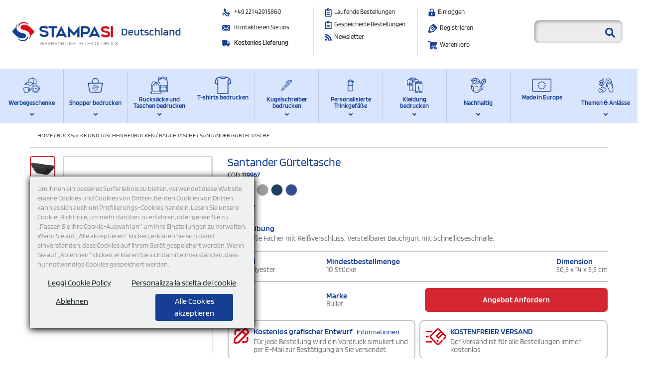

--- FILE ---
content_type: text/html; charset=UTF-8
request_url: https://www.stampasi.de/santander-gurteltasche-119967-1
body_size: 97719
content:
<!DOCTYPE html>
<html  lang="de">
<head>
<title>Santander Gürteltasche</title>
<link rel="canonical" href="https://www.stampasi.de/santander-gurteltasche-119967-1" />
          <link rel="icon" type="image/svg+xml" href="/favicon.svg">

<meta name="email-protection" content="no">


    <link rel="manifest" href="/site.manifest?v=3" />

<meta name="description" content="Zwei große Fächer mit Reißverschluss. Verstellbarer Bauchgurt mit Schnelllöseschnalle." />

  <meta name="google-site-verification" content="kt3CW7rMugXWhQWnlPuprPzzXS_WlNIa3ANkF4SqvpI" />
  <meta name="facebook-domain-verification" content="lk4hc4e4q6q3uiy1gaqmd3pf0ju41y" />
<meta charset="UTF-8">
<meta name="google-signin-client_id" content="31703034797-d4k3p2laffc8o54kq0qh2rjjt960k22i.apps.googleusercontent.com">
<link rel="dns-prefetch" href="//images.pfconcept.com">
<link rel="preconnect" href="https://images.pfconcept.com" crossorigin>
<link rel="dns-prefetch preconnect" href="https://stats.g.doubleclick.net">
<link rel="dns-prefetch preconnect" href="https://googleads.g.doubleclick.net">
<link rel="dns-prefetch preconnect" href="https://www.googletagmanager.com">
<link rel="dns-prefetch preconnect" href="https://www.google.it">
<link rel="dns-prefetch preconnect" href="https://www.google.com">
<link rel="dns-prefetch preconnect" href="https://connect.facebook.net">
<link rel="dns-prefetch preconnect" href="https://www.googleadservices.com">
<link rel="dns-prefetch preconnect" href="https://www.facebook.com">
  
  <link rel="preload" href="/fonts/blinker/blinker-v13-latin-regular.woff2" as="font" type="font/woff2" crossorigin>
<link rel="preload" href="/fonts/blinker/blinker-v13-latin-600.woff2" as="font" type="font/woff2" crossorigin>
<link rel="preload" href="/css/fa5/webfonts/fa-solid-900.woff2" as="font" type="font/woff2" crossorigin>
<link rel="preload" href="/css/fa5/webfonts/fa-brands-400.woff2" as="font" type="font/woff2" crossorigin>
<link rel="preload" href="/css/fa5/webfonts/fa-regular-400.woff2" as="font" type="font/woff2" crossorigin>

<style>
@font-face{ font-display: swap; font-family: 'Blinker'; font-style: normal; font-weight: 200; src: url('/fonts/blinker/blinker-v13-latin-200.woff2') format('woff2'), url('/fonts/blinker/blinker-v13-latin-200.ttf') format('truetype'); }
@font-face{ font-display: swap; font-family: 'Blinker'; font-style: normal; font-weight: 400; src: url('/fonts/blinker/blinker-v13-latin-regular.woff2') format('woff2'), url('/fonts/blinker/blinker-v13-latin-regular.ttf') format('truetype'); }
@font-face{ font-display: swap; font-family: 'Blinker'; font-style: normal; font-weight: 600; src: url('/fonts/blinker/blinker-v13-latin-600.woff2') format('woff2'), url('/fonts/blinker/blinker-v13-latin-600.ttf') format('truetype'); }
*, ::after, ::before{ box-sizing: border-box;} .nav-item.mega-menu-item >a{height: 83px}
#cat-text-cont .row{ display: -ms-flexbox; display: flex; -ms-flex-wrap: wrap; flex-wrap: wrap; margin-right: -15px; margin-left: -15px;}
</style>

<style>body { font-family: 'Blinker', sans-serif; background: #eef1f0;} </style>
<link rel="stylesheet" href="https://www.stampasi.de/css/jquery.fancybox.min.css" media="none" onload="if(media!='all')media='all'" />
<link href="https://www.stampasi.de/css/font-awesome-4.4.0/css/font-awesome.min.css" media="none" onload="if(media!='all')media='all'" rel="stylesheet" type='text/css' />

  <style type="text/css">
    *,::after,::before{box-sizing:border-box}html{font-family:sans-serif;line-height:1.15;-webkit-text-size-adjust:100%;-webkit-tap-highlight-color:transparent}article,aside,figure,footer,header,hgroup,main,nav,section{display:block}body{margin:0;font-size:1rem;font-weight:400;line-height:1.5;color:#212529;text-align:left;background-color:#fff}[tabindex="-1"]:focus{outline:0!important}hr{box-sizing:content-box;height:0;overflow:visible}h1,h2,h3,h4,h5,h6{margin-top:0;margin-bottom:.5rem}p{margin-top:0;margin-bottom:1rem}dl,ol,ul{margin-top:0;margin-bottom:1rem}ol ol,ol ul,ul ol,ul ul{margin-bottom:0}dt{font-weight:700}dd{margin-bottom:.5rem;margin-left:0}b,strong{font-weight:bolder}small{font-size:80%}sub,sup{position:relative;font-size:75%;line-height:0;vertical-align:baseline}sub{bottom:-.25em}sup{top:-.5em}a{color:#007bff;text-decoration:none;background-color:transparent}a:hover{color:#0056b3;text-decoration:underline}a:not([href]):not([tabindex]){color:inherit;text-decoration:none}a:not([href]):not([tabindex]):focus,a:not([href]):not([tabindex]):hover{color:inherit;text-decoration:none}a:not([href]):not([tabindex]):focus{outline:0}img{vertical-align:middle;border-style:none}svg{overflow:hidden;vertical-align:middle}caption{padding-top:.75rem;padding-bottom:.75rem;color:#6c757d;text-align:left;caption-side:bottom}th{text-align:inherit}label{display:inline-block;margin-bottom:.5rem}button{border-radius:0}button:focus{outline:1px dotted;outline:5px auto -webkit-focus-ring-color}button,input,optgroup,select,textarea{margin:0;font-family:inherit;font-size:inherit;line-height:inherit}button,input{overflow:visible}button,select{text-transform:none}select{word-wrap:normal}[type=button],[type=reset],[type=submit],button{-webkit-appearance:button}[type=button]:not(:disabled),[type=reset]:not(:disabled),[type=submit]:not(:disabled),button:not(:disabled){cursor:pointer}[type=button]::-moz-focus-inner,[type=reset]::-moz-focus-inner,[type=submit]::-moz-focus-inner,button::-moz-focus-inner{padding:0;border-style:none}input[type=checkbox],input[type=radio]{box-sizing:border-box;padding:0}input[type=date],input[type=datetime-local],input[type=month],input[type=time]{-webkit-appearance:listbox}textarea{overflow:auto;resize:vertical}progress{vertical-align:baseline}[type=number]::-webkit-inner-spin-button,[type=number]::-webkit-outer-spin-button{height:auto}[type=search]{outline-offset:-2px;-webkit-appearance:none}[type=search]::-webkit-search-decoration{-webkit-appearance:none}::-webkit-file-upload-button{font:inherit;-webkit-appearance:button}[hidden]{display:none!important}.h1,.h2,.h3,.h4,.h5,.h6,h1,h2,h3,h4,h5,h6{margin-bottom:.5rem;font-weight:500;line-height:1.2}.h1,h1{font-size:2.5rem}.h2,h2{font-size:2rem}.h3,h3{font-size:1.75rem}.h4,h4{font-size:1.5rem}.h5,h5{font-size:1.25rem}.h6,h6{font-size:1rem}hr{margin-top:1rem;margin-bottom:1rem;border:0;border-top:1px solid rgba(0,0,0,.1)}.small,small{font-size:80%;font-weight:400}.mark,mark{padding:.2em;background-color:#fcf8e3}.img-fluid{max-width:100%;height:auto}.container{width:100%;padding-right:15px;padding-left:15px;margin-right:auto;margin-left:auto}@media (min-width:576px){.container{max-width:540px}}@media (min-width:768px){.container{max-width:720px}}@media (min-width:992px){.container{max-width:960px}}@media (min-width:1200px){.container{max-width:1140px}}.container-fluid{width:100%;padding-right:15px;padding-left:15px;margin-right:auto;margin-left:auto}.row{display:-ms-flexbox;display:flex;-ms-flex-wrap:wrap;flex-wrap:wrap;margin-right:-15px;margin-left:-15px}.no-gutters{margin-right:0;margin-left:0}.no-gutters>.col,.no-gutters>[class*=col-]{padding-right:0;padding-left:0}.col,.col-1,.col-10,.col-11,.col-12,.col-2,.col-3,.col-4,.col-5,.col-6,.col-7,.col-8,.col-9,.col-auto,.col-lg,.col-lg-1,.col-lg-10,.col-lg-11,.col-lg-12,.col-lg-2,.col-lg-3,.col-lg-4,.col-lg-5,.col-lg-6,.col-lg-7,.col-lg-8,.col-lg-9,.col-lg-auto,.col-md,.col-md-1,.col-md-10,.col-md-11,.col-md-12,.col-md-2,.col-md-3,.col-md-4,.col-md-5,.col-md-6,.col-md-7,.col-md-8,.col-md-9,.col-md-auto,.col-sm,.col-sm-1,.col-sm-10,.col-sm-11,.col-sm-12,.col-sm-2,.col-sm-3,.col-sm-4,.col-sm-5,.col-sm-6,.col-sm-7,.col-sm-8,.col-sm-9,.col-sm-auto,.col-xl,.col-xl-1,.col-xl-10,.col-xl-11,.col-xl-12,.col-xl-2,.col-xl-3,.col-xl-4,.col-xl-5,.col-xl-6,.col-xl-7,.col-xl-8,.col-xl-9,.col-xl-auto{position:relative;width:100%;padding-right:15px;padding-left:15px}.col{-ms-flex-preferred-size:0;flex-basis:0;-ms-flex-positive:1;flex-grow:1;max-width:100%}.col-auto{-ms-flex:0 0 auto;flex:0 0 auto;width:auto;max-width:100%}.col-1{-ms-flex:0 0 8.333333%;flex:0 0 8.333333%;max-width:8.333333%}.col-2{-ms-flex:0 0 16.666667%;flex:0 0 16.666667%;max-width:16.666667%}.col-3{-ms-flex:0 0 25%;flex:0 0 25%;max-width:25%}.col-4{-ms-flex:0 0 33.333333%;flex:0 0 33.333333%;max-width:33.333333%}.col-5{-ms-flex:0 0 41.666667%;flex:0 0 41.666667%;max-width:41.666667%}.col-6{-ms-flex:0 0 50%;flex:0 0 50%;max-width:50%}.col-7{-ms-flex:0 0 58.333333%;flex:0 0 58.333333%;max-width:58.333333%}.col-8{-ms-flex:0 0 66.666667%;flex:0 0 66.666667%;max-width:66.666667%}.col-9{-ms-flex:0 0 75%;flex:0 0 75%;max-width:75%}.col-10{-ms-flex:0 0 83.333333%;flex:0 0 83.333333%;max-width:83.333333%}.col-11{-ms-flex:0 0 91.666667%;flex:0 0 91.666667%;max-width:91.666667%}.col-12{-ms-flex:0 0 100%;flex:0 0 100%;max-width:100%}@media (min-width:576px){.col-sm{-ms-flex-preferred-size:0;flex-basis:0;-ms-flex-positive:1;flex-grow:1;max-width:100%}.col-sm-auto{-ms-flex:0 0 auto;flex:0 0 auto;width:auto;max-width:100%}.col-sm-1{-ms-flex:0 0 8.333333%;flex:0 0 8.333333%;max-width:8.333333%}.col-sm-2{-ms-flex:0 0 16.666667%;flex:0 0 16.666667%;max-width:16.666667%}.col-sm-3{-ms-flex:0 0 25%;flex:0 0 25%;max-width:25%}.col-sm-4{-ms-flex:0 0 33.333333%;flex:0 0 33.333333%;max-width:33.333333%}.col-sm-5{-ms-flex:0 0 41.666667%;flex:0 0 41.666667%;max-width:41.666667%}.col-sm-6{-ms-flex:0 0 50%;flex:0 0 50%;max-width:50%}.col-sm-7{-ms-flex:0 0 58.333333%;flex:0 0 58.333333%;max-width:58.333333%}.col-sm-8{-ms-flex:0 0 66.666667%;flex:0 0 66.666667%;max-width:66.666667%}.col-sm-9{-ms-flex:0 0 75%;flex:0 0 75%;max-width:75%}.col-sm-10{-ms-flex:0 0 83.333333%;flex:0 0 83.333333%;max-width:83.333333%}.col-sm-11{-ms-flex:0 0 91.666667%;flex:0 0 91.666667%;max-width:91.666667%}.col-sm-12{-ms-flex:0 0 100%;flex:0 0 100%;max-width:100%}}@media (min-width:768px){.col-md{-ms-flex-preferred-size:0;flex-basis:0;-ms-flex-positive:1;flex-grow:1;max-width:100%}.col-md-auto{-ms-flex:0 0 auto;flex:0 0 auto;width:auto;max-width:100%}.col-md-1{-ms-flex:0 0 8.333333%;flex:0 0 8.333333%;max-width:8.333333%}.col-md-2{-ms-flex:0 0 16.666667%;flex:0 0 16.666667%;max-width:16.666667%}.col-md-3{-ms-flex:0 0 25%;flex:0 0 25%;max-width:25%}.col-md-4{-ms-flex:0 0 33.333333%;flex:0 0 33.333333%;max-width:33.333333%}.col-md-5{-ms-flex:0 0 41.666667%;flex:0 0 41.666667%;max-width:41.666667%}.col-md-6{-ms-flex:0 0 50%;flex:0 0 50%;max-width:50%}.col-md-7{-ms-flex:0 0 58.333333%;flex:0 0 58.333333%;max-width:58.333333%}.col-md-8{-ms-flex:0 0 66.666667%;flex:0 0 66.666667%;max-width:66.666667%}.col-md-9{-ms-flex:0 0 75%;flex:0 0 75%;max-width:75%}.col-md-10{-ms-flex:0 0 83.333333%;flex:0 0 83.333333%;max-width:83.333333%}.col-md-11{-ms-flex:0 0 91.666667%;flex:0 0 91.666667%;max-width:91.666667%}.col-md-12{-ms-flex:0 0 100%;flex:0 0 100%;max-width:100%}}@media (min-width:992px){.col-lg{-ms-flex-preferred-size:0;flex-basis:0;-ms-flex-positive:1;flex-grow:1;max-width:100%}.col-lg-auto{-ms-flex:0 0 auto;flex:0 0 auto;width:auto;max-width:100%}.col-lg-1{-ms-flex:0 0 8.333333%;flex:0 0 8.333333%;max-width:8.333333%}.col-lg-2{-ms-flex:0 0 16.666667%;flex:0 0 16.666667%;max-width:16.666667%}.col-lg-3{-ms-flex:0 0 25%;flex:0 0 25%;max-width:25%}.col-lg-4{-ms-flex:0 0 33.333333%;flex:0 0 33.333333%;max-width:33.333333%}.col-lg-5{-ms-flex:0 0 41.666667%;flex:0 0 41.666667%;max-width:41.666667%}.col-lg-6{-ms-flex:0 0 50%;flex:0 0 50%;max-width:50%}.col-lg-7{-ms-flex:0 0 58.333333%;flex:0 0 58.333333%;max-width:58.333333%}.col-lg-8{-ms-flex:0 0 66.666667%;flex:0 0 66.666667%;max-width:66.666667%}.col-lg-9{-ms-flex:0 0 75%;flex:0 0 75%;max-width:75%}.col-lg-10{-ms-flex:0 0 83.333333%;flex:0 0 83.333333%;max-width:83.333333%}.col-lg-11{-ms-flex:0 0 91.666667%;flex:0 0 91.666667%;max-width:91.666667%}.col-lg-12{-ms-flex:0 0 100%;flex:0 0 100%;max-width:100%}}@media (min-width:1200px){.col-xl{-ms-flex-preferred-size:0;flex-basis:0;-ms-flex-positive:1;flex-grow:1;max-width:100%}.col-xl-auto{-ms-flex:0 0 auto;flex:0 0 auto;width:auto;max-width:100%}.col-xl-1{-ms-flex:0 0 8.333333%;flex:0 0 8.333333%;max-width:8.333333%}.col-xl-2{-ms-flex:0 0 16.666667%;flex:0 0 16.666667%;max-width:16.666667%}.col-xl-3{-ms-flex:0 0 25%;flex:0 0 25%;max-width:25%}.col-xl-4{-ms-flex:0 0 33.333333%;flex:0 0 33.333333%;max-width:33.333333%}.col-xl-5{-ms-flex:0 0 41.666667%;flex:0 0 41.666667%;max-width:41.666667%}.col-xl-6{-ms-flex:0 0 50%;flex:0 0 50%;max-width:50%}.col-xl-7{-ms-flex:0 0 58.333333%;flex:0 0 58.333333%;max-width:58.333333%}.col-xl-8{-ms-flex:0 0 66.666667%;flex:0 0 66.666667%;max-width:66.666667%}.col-xl-9{-ms-flex:0 0 75%;flex:0 0 75%;max-width:75%}.col-xl-10{-ms-flex:0 0 83.333333%;flex:0 0 83.333333%;max-width:83.333333%}.col-xl-11{-ms-flex:0 0 91.666667%;flex:0 0 91.666667%;max-width:91.666667%}.col-xl-12{-ms-flex:0 0 100%;flex:0 0 100%;max-width:100%}}.form-control{display:block;width:100%;height:calc(1.5em + .75rem + 2px);padding:.375rem .75rem;font-size:1rem;font-weight:400;line-height:1.5;color:#495057;background-color:#fff;background-clip:padding-box;border:1px solid #ced4da;border-radius:.25rem;transition:border-color .15s ease-in-out,box-shadow .15s ease-in-out}@media (prefers-reduced-motion:reduce){.form-control{transition:none}}.form-control::-ms-expand{background-color:transparent;border:0}.form-control:focus{color:#495057;background-color:#fff;border-color:#80bdff;outline:0;box-shadow:0 0 0 .2rem rgba(0,123,255,.25)}.form-control::-webkit-input-placeholder{color:#6c757d;opacity:1}.form-control::-moz-placeholder{color:#6c757d;opacity:1}.form-control:-ms-input-placeholder{color:#6c757d;opacity:1}.form-control::-ms-input-placeholder{color:#6c757d;opacity:1}.form-control::placeholder{color:#6c757d;opacity:1}.form-control:disabled,.form-control[readonly]{background-color:#e9ecef;opacity:1}select.form-control:focus::-ms-value{color:#495057;background-color:#fff}select.form-control[multiple],select.form-control[size]{height:auto}textarea.form-control{height:auto}.form-group{margin-bottom:1rem}.form-text{display:block;margin-top:.25rem}.form-row{display:-ms-flexbox;display:flex;-ms-flex-wrap:wrap;flex-wrap:wrap;margin-right:-5px;margin-left:-5px}.form-row>.col,.form-row>[class*=col-]{padding-right:5px;padding-left:5px}.form-check{position:relative;display:block;padding-left:1.25rem}.form-check-input{position:absolute;margin-top:.3rem;margin-left:-1.25rem}.form-check-input:disabled~.form-check-label{color:#6c757d}.form-check-label{margin-bottom:0}.form-check-inline{display:-ms-inline-flexbox;display:inline-flex;-ms-flex-align:center;align-items:center;padding-left:0;margin-right:.75rem}.form-check-inline .form-check-input{position:static;margin-top:0;margin-right:.3125rem;margin-left:0}.valid-feedback{display:none;width:100%;margin-top:.25rem;font-size:80%;color:#28a745}.form-control.is-valid,.was-validated .form-control:valid{border-color:#28a745;padding-right:calc(1.5em + .75rem);background-image:url("data:image/svg+xml,%3csvg xmlns='http://www.w3.org/2000/svg' viewBox='0 0 8 8'%3e%3cpath fill='%2328a745' d='M2.3 6.73L.6 4.53c-.4-1.04.46-1.4 1.1-.8l1.1 1.4 3.4-3.8c.6-.63 1.6-.27 1.2.7l-4 4.6c-.43.5-.8.4-1.1.1z'/%3e%3c/svg%3e");background-repeat:no-repeat;background-position:center right calc(.375em + .1875rem);background-size:calc(.75em + .375rem) calc(.75em + .375rem)}.form-control.is-valid:focus,.was-validated .form-control:valid:focus{border-color:#28a745;box-shadow:0 0 0 .2rem rgba(40,167,69,.25)}.form-control.is-valid~.valid-feedback,.was-validated .form-control:valid~.valid-feedback{display:block}.was-validated textarea.form-control:valid,textarea.form-control.is-valid{padding-right:calc(1.5em + .75rem);background-position:top calc(.375em + .1875rem) right calc(.375em + .1875rem)}.form-control-file.is-valid~.valid-feedback,.was-validated .form-control-file:valid~.valid-feedback{display:block}.form-check-input.is-valid~.form-check-label,.was-validated .form-check-input:valid~.form-check-label{color:#28a745}.form-check-input.is-valid~.valid-feedback,.was-validated .form-check-input:valid~.valid-feedback{display:block}.invalid-feedback{display:none;width:100%;margin-top:.25rem;font-size:80%;color:#dc3545}.form-control.is-invalid,.was-validated .form-control:invalid{border-color:#dc3545;padding-right:calc(1.5em + .75rem);background-image:url("data:image/svg+xml,%3csvg xmlns='http://www.w3.org/2000/svg' fill='%23dc3545' viewBox='-2 -2 7 7'%3e%3cpath stroke='%23dc3545' d='M0 0l3 3m0-3L0 3'/%3e%3ccircle r='.5'/%3e%3ccircle cx='3' r='.5'/%3e%3ccircle cy='3' r='.5'/%3e%3ccircle cx='3' cy='3' r='.5'/%3e%3c/svg%3E");background-repeat:no-repeat;background-position:center right calc(.375em + .1875rem);background-size:calc(.75em + .375rem) calc(.75em + .375rem)}.form-control.is-invalid:focus,.was-validated .form-control:invalid:focus{border-color:#dc3545;box-shadow:0 0 0 .2rem rgba(220,53,69,.25)}.form-control.is-invalid~.invalid-feedback,.was-validated .form-control:invalid~.invalid-feedback{display:block}.was-validated textarea.form-control:invalid,textarea.form-control.is-invalid{padding-right:calc(1.5em + .75rem);background-position:top calc(.375em + .1875rem) right calc(.375em + .1875rem)}.form-control-file.is-invalid~.invalid-feedback,.was-validated .form-control-file:invalid~.invalid-feedback{display:block}.form-check-input.is-invalid~.form-check-label,.was-validated .form-check-input:invalid~.form-check-label{color:#dc3545}.form-check-input.is-invalid~.invalid-feedback,.was-validated .form-check-input:invalid~.invalid-feedback{display:block}.form-inline{display:-ms-flexbox;display:flex;-ms-flex-flow:row wrap;flex-flow:row wrap;-ms-flex-align:center;align-items:center}.form-inline .form-check{width:100%}@media (min-width:576px){.form-inline label{display:-ms-flexbox;display:flex;-ms-flex-align:center;align-items:center;-ms-flex-pack:center;justify-content:center;margin-bottom:0}.form-inline .form-group{display:-ms-flexbox;display:flex;-ms-flex:0 0 auto;flex:0 0 auto;-ms-flex-flow:row wrap;flex-flow:row wrap;-ms-flex-align:center;align-items:center;margin-bottom:0}.form-inline .form-control{display:inline-block;width:auto;vertical-align:middle}.form-inline .form-control-plaintext{display:inline-block}.form-inline .input-group{width:auto}.form-inline .form-check{display:-ms-flexbox;display:flex;-ms-flex-align:center;align-items:center;-ms-flex-pack:center;justify-content:center;width:auto;padding-left:0}.form-inline .form-check-input{position:relative;-ms-flex-negative:0;flex-shrink:0;margin-top:0;margin-right:.25rem;margin-left:0}}.btn{display:inline-block;font-weight:400;color:#212529;text-align:center;vertical-align:middle;-webkit-user-select:none;-moz-user-select:none;-ms-user-select:none;user-select:none;background-color:transparent;border:1px solid transparent;padding:.375rem .75rem;font-size:1rem;line-height:1.5;border-radius:.25rem;transition:color .15s ease-in-out,background-color .15s ease-in-out,border-color .15s ease-in-out,box-shadow .15s ease-in-out}@media (prefers-reduced-motion:reduce){.btn{transition:none}}.btn:hover{color:#212529;text-decoration:none}.btn.focus,.btn:focus{outline:0;box-shadow:0 0 0 .2rem rgba(0,123,255,.25)}.btn.disabled,.btn:disabled{opacity:.65}a.btn.disabled,fieldset:disabled a.btn{pointer-events:none}.btn-primary{color:#fff;background-color:#007bff;border-color:#007bff}.btn-primary:hover{color:#fff;background-color:#0069d9;border-color:#0062cc}.btn-primary.focus,.btn-primary:focus{box-shadow:0 0 0 .2rem rgba(38,143,255,.5)}.btn-primary.disabled,.btn-primary:disabled{color:#fff;background-color:#007bff;border-color:#007bff}.btn-primary:not(:disabled):not(.disabled).active,.btn-primary:not(:disabled):not(.disabled):active,.show>.btn-primary.dropdown-toggle{color:#fff;background-color:#0062cc;border-color:#005cbf}.btn-primary:not(:disabled):not(.disabled).active:focus,.btn-primary:not(:disabled):not(.disabled):active:focus,.show>.btn-primary.dropdown-toggle:focus{box-shadow:0 0 0 .2rem rgba(38,143,255,.5)}.btn-secondary{color:#fff;background-color:#6c757d;border-color:#6c757d}.btn-secondary:hover{color:#fff;background-color:#5a6268;border-color:#545b62}.btn-secondary.focus,.btn-secondary:focus{box-shadow:0 0 0 .2rem rgba(130,138,145,.5)}.btn-secondary.disabled,.btn-secondary:disabled{color:#fff;background-color:#6c757d;border-color:#6c757d}.btn-secondary:not(:disabled):not(.disabled).active,.btn-secondary:not(:disabled):not(.disabled):active,.show>.btn-secondary.dropdown-toggle{color:#fff;background-color:#545b62;border-color:#4e555b}.btn-secondary:not(:disabled):not(.disabled).active:focus,.btn-secondary:not(:disabled):not(.disabled):active:focus,.show>.btn-secondary.dropdown-toggle:focus{box-shadow:0 0 0 .2rem rgba(130,138,145,.5)}.btn-success{color:#fff;background-color:#28a745;border-color:#28a745}.btn-success:hover{color:#fff;background-color:#218838;border-color:#1e7e34}.btn-success.focus,.btn-success:focus{box-shadow:0 0 0 .2rem rgba(72,180,97,.5)}.btn-success.disabled,.btn-success:disabled{color:#fff;background-color:#28a745;border-color:#28a745}.btn-success:not(:disabled):not(.disabled).active,.btn-success:not(:disabled):not(.disabled):active,.show>.btn-success.dropdown-toggle{color:#fff;background-color:#1e7e34;border-color:#1c7430}.btn-success:not(:disabled):not(.disabled).active:focus,.btn-success:not(:disabled):not(.disabled):active:focus,.show>.btn-success.dropdown-toggle:focus{box-shadow:0 0 0 .2rem rgba(72,180,97,.5)}.btn-info{color:#fff;background-color:#17a2b8;border-color:#17a2b8}.btn-info:hover{color:#fff;background-color:#138496;border-color:#117a8b}.btn-info.focus,.btn-info:focus{box-shadow:0 0 0 .2rem rgba(58,176,195,.5)}.btn-info.disabled,.btn-info:disabled{color:#fff;background-color:#17a2b8;border-color:#17a2b8}.btn-info:not(:disabled):not(.disabled).active,.btn-info:not(:disabled):not(.disabled):active,.show>.btn-info.dropdown-toggle{color:#fff;background-color:#117a8b;border-color:#10707f}.btn-info:not(:disabled):not(.disabled).active:focus,.btn-info:not(:disabled):not(.disabled):active:focus,.show>.btn-info.dropdown-toggle:focus{box-shadow:0 0 0 .2rem rgba(58,176,195,.5)}.btn-warning{color:#212529;background-color:#ffc107;border-color:#ffc107}.btn-warning:hover{color:#212529;background-color:#e0a800;border-color:#d39e00}.btn-warning.focus,.btn-warning:focus{box-shadow:0 0 0 .2rem rgba(222,170,12,.5)}.btn-warning.disabled,.btn-warning:disabled{color:#212529;background-color:#ffc107;border-color:#ffc107}.btn-warning:not(:disabled):not(.disabled).active,.btn-warning:not(:disabled):not(.disabled):active,.show>.btn-warning.dropdown-toggle{color:#212529;background-color:#d39e00;border-color:#c69500}.btn-warning:not(:disabled):not(.disabled).active:focus,.btn-warning:not(:disabled):not(.disabled):active:focus,.show>.btn-warning.dropdown-toggle:focus{box-shadow:0 0 0 .2rem rgba(222,170,12,.5)}.btn-danger{color:#fff;background-color:#dc3545;border-color:#dc3545}.btn-danger:hover{color:#fff;background-color:#c82333;border-color:#bd2130}.btn-danger.focus,.btn-danger:focus{box-shadow:0 0 0 .2rem rgba(225,83,97,.5)}.btn-danger.disabled,.btn-danger:disabled{color:#fff;background-color:#dc3545;border-color:#dc3545}.btn-danger:not(:disabled):not(.disabled).active,.btn-danger:not(:disabled):not(.disabled):active,.show>.btn-danger.dropdown-toggle{color:#fff;background-color:#bd2130;border-color:#b21f2d}.btn-danger:not(:disabled):not(.disabled).active:focus,.btn-danger:not(:disabled):not(.disabled):active:focus,.show>.btn-danger.dropdown-toggle:focus{box-shadow:0 0 0 .2rem rgba(225,83,97,.5)}.btn-link{font-weight:400;color:#007bff;text-decoration:none}.btn-link:hover{color:#0056b3;text-decoration:underline}.btn-link.focus,.btn-link:focus{text-decoration:underline;box-shadow:none}.btn-link.disabled,.btn-link:disabled{color:#6c757d;pointer-events:none}.btn-group-lg>.btn,.btn-lg{padding:.5rem 1rem;font-size:1.25rem;line-height:1.5;border-radius:.3rem}.btn-group-sm>.btn,.btn-sm{padding:.25rem .5rem;font-size:.875rem;line-height:1.5;border-radius:.2rem}.btn-block{display:block;width:100%}.btn-block+.btn-block{margin-top:.5rem}input[type=button].btn-block,input[type=reset].btn-block,input[type=submit].btn-block{width:100%}.fade{transition:opacity .15s linear}@media (prefers-reduced-motion:reduce){.fade{transition:none}}.fade:not(.show){opacity:0}.collapse:not(.show){display:none}.collapsing{position:relative;height:0;overflow:hidden;transition:height .35s ease}@media (prefers-reduced-motion:reduce){.collapsing{transition:none}}.dropdown,.dropleft,.dropright,.dropup{position:relative}.dropdown-toggle{white-space:nowrap}.dropdown-toggle::after{display:inline-block;margin-left:.255em;vertical-align:.255em;content:"";border-top:.3em solid;border-right:.3em solid transparent;border-bottom:0;border-left:.3em solid transparent}.dropdown-toggle:empty::after{margin-left:0}.dropdown-menu{position:absolute;top:100%;left:0;z-index:1000;display:none;float:left;min-width:10rem;padding:.5rem 0;margin:.125rem 0 0;font-size:1rem;color:#212529;text-align:left;list-style:none;background-color:#fff;background-clip:padding-box;border:1px solid rgba(0,0,0,.15);border-radius:.25rem}.dropdown-menu-left{right:auto;left:0}.dropdown-menu-right{right:0;left:auto}@media (min-width:576px){.dropdown-menu-sm-left{right:auto;left:0}.dropdown-menu-sm-right{right:0;left:auto}}@media (min-width:768px){.dropdown-menu-md-left{right:auto;left:0}.dropdown-menu-md-right{right:0;left:auto}}@media (min-width:992px){.dropdown-menu-lg-left{right:auto;left:0}.dropdown-menu-lg-right{right:0;left:auto}}@media (min-width:1200px){.dropdown-menu-xl-left{right:auto;left:0}.dropdown-menu-xl-right{right:0;left:auto}}.dropup .dropdown-menu{top:auto;bottom:100%;margin-top:0;margin-bottom:.125rem}.dropup .dropdown-toggle::after{display:inline-block;margin-left:.255em;vertical-align:.255em;content:"";border-top:0;border-right:.3em solid transparent;border-bottom:.3em solid;border-left:.3em solid transparent}.dropup .dropdown-toggle:empty::after{margin-left:0}.dropright .dropdown-menu{top:0;right:auto;left:100%;margin-top:0;margin-left:.125rem}.dropright .dropdown-toggle::after{display:inline-block;margin-left:.255em;vertical-align:.255em;content:"";border-top:.3em solid transparent;border-right:0;border-bottom:.3em solid transparent;border-left:.3em solid}.dropright .dropdown-toggle:empty::after{margin-left:0}.dropright .dropdown-toggle::after{vertical-align:0}.dropleft .dropdown-menu{top:0;right:100%;left:auto;margin-top:0;margin-right:.125rem}.dropleft .dropdown-toggle::after{display:inline-block;margin-left:.255em;vertical-align:.255em;content:""}.dropleft .dropdown-toggle::after{display:none}.dropleft .dropdown-toggle::before{display:inline-block;margin-right:.255em;vertical-align:.255em;content:"";border-top:.3em solid transparent;border-right:.3em solid;border-bottom:.3em solid transparent}.dropleft .dropdown-toggle:empty::after{margin-left:0}.dropleft .dropdown-toggle::before{vertical-align:0}.dropdown-menu[x-placement^=bottom],.dropdown-menu[x-placement^=left],.dropdown-menu[x-placement^=right],.dropdown-menu[x-placement^=top]{right:auto;bottom:auto}.dropdown-divider{height:0;margin:.5rem 0;overflow:hidden;border-top:1px solid #e9ecef}.dropdown-item{display:block;width:100%;padding:.25rem 1.5rem;clear:both;font-weight:400;color:#212529;text-align:inherit;white-space:nowrap;background-color:transparent;border:0}.dropdown-item:focus,.dropdown-item:hover{color:#16181b;text-decoration:none;background-color:#f8f9fa}.dropdown-item.active,.dropdown-item:active{color:#fff;text-decoration:none;background-color:#007bff}.dropdown-item.disabled,.dropdown-item:disabled{color:#6c757d;pointer-events:none;background-color:transparent}.dropdown-menu.show{display:block}.dropdown-header{display:block;padding:.5rem 1.5rem;margin-bottom:0;font-size:.875rem;color:#6c757d;white-space:nowrap}.dropdown-item-text{display:block;padding:.25rem 1.5rem;color:#212529}.btn-group{position:relative;display:-ms-inline-flexbox;display:inline-flex;vertical-align:middle}.btn-group>.btn{position:relative;-ms-flex:1 1 auto;flex:1 1 auto}.btn-group>.btn:hover{z-index:1}.btn-group>.btn.active,.btn-group>.btn:active,.btn-group>.btn:focus{z-index:1}.btn-toolbar{display:-ms-flexbox;display:flex;-ms-flex-wrap:wrap;flex-wrap:wrap;-ms-flex-pack:start;justify-content:flex-start}.btn-toolbar .input-group{width:auto}.btn-group>.btn-group:not(:first-child),.btn-group>.btn:not(:first-child){margin-left:-1px}.btn-group>.btn-group:not(:last-child)>.btn,.btn-group>.btn:not(:last-child):not(.dropdown-toggle){border-top-right-radius:0;border-bottom-right-radius:0}.btn-group>.btn-group:not(:first-child)>.btn,.btn-group>.btn:not(:first-child){border-top-left-radius:0;border-bottom-left-radius:0}.dropdown-toggle-split{padding-right:.5625rem;padding-left:.5625rem}.dropdown-toggle-split::after,.dropright .dropdown-toggle-split::after,.dropup .dropdown-toggle-split::after{margin-left:0}.dropleft .dropdown-toggle-split::before{margin-right:0}.btn-group-sm>.btn+.dropdown-toggle-split,.btn-sm+.dropdown-toggle-split{padding-right:.375rem;padding-left:.375rem}.btn-group-lg>.btn+.dropdown-toggle-split,.btn-lg+.dropdown-toggle-split{padding-right:.75rem;padding-left:.75rem}.btn-group-toggle>.btn,.btn-group-toggle>.btn-group>.btn{margin-bottom:0}.btn-group-toggle>.btn input[type=checkbox],.btn-group-toggle>.btn input[type=radio],.btn-group-toggle>.btn-group>.btn input[type=checkbox],.btn-group-toggle>.btn-group>.btn input[type=radio]{position:absolute;clip:rect(0,0,0,0);pointer-events:none}.input-group{position:relative;display:-ms-flexbox;display:flex;-ms-flex-wrap:wrap;flex-wrap:wrap;-ms-flex-align:stretch;align-items:stretch;width:100%}.input-group>.custom-file,.input-group>.form-control,.input-group>.form-control-plaintext{position:relative;-ms-flex:1 1 auto;flex:1 1 auto;width:1%;margin-bottom:0}.input-group>.custom-file+.custom-file,.input-group>.custom-file+.form-control,.input-group>.form-control+.custom-file,.input-group>.form-control+.form-control,.input-group>.form-control-plaintext+.custom-file,.input-group>.form-control-plaintext+.form-control{margin-left:-1px}.input-group>.form-control:focus{z-index:3}.input-group>.form-control:not(:last-child){border-top-right-radius:0;border-bottom-right-radius:0}.input-group>.form-control:not(:first-child){border-top-left-radius:0;border-bottom-left-radius:0}.input-group>.custom-file{display:-ms-flexbox;display:flex;-ms-flex-align:center;align-items:center}.input-group-append,.input-group-prepend{display:-ms-flexbox;display:flex}.input-group-append .btn,.input-group-prepend .btn{position:relative;z-index:2}.input-group-append .btn:focus,.input-group-prepend .btn:focus{z-index:3}.input-group-append .btn+.btn,.input-group-append .btn+.input-group-text,.input-group-append .input-group-text+.btn,.input-group-append .input-group-text+.input-group-text,.input-group-prepend .btn+.btn,.input-group-prepend .btn+.input-group-text,.input-group-prepend .input-group-text+.btn,.input-group-prepend .input-group-text+.input-group-text{margin-left:-1px}.input-group-prepend{margin-right:-1px}.input-group-append{margin-left:-1px}.input-group-text{display:-ms-flexbox;display:flex;-ms-flex-align:center;align-items:center;padding:.375rem .75rem;margin-bottom:0;font-size:1rem;font-weight:400;line-height:1.5;color:#495057;text-align:center;white-space:nowrap;background-color:#e9ecef;border:1px solid #ced4da;border-radius:.25rem}.input-group-text input[type=checkbox],.input-group-text input[type=radio]{margin-top:0}.input-group-lg>.form-control:not(textarea){height:calc(1.5em + 1rem + 2px)}.input-group-lg>.form-control,.input-group-lg>.input-group-append>.btn,.input-group-lg>.input-group-append>.input-group-text,.input-group-lg>.input-group-prepend>.btn,.input-group-lg>.input-group-prepend>.input-group-text{padding:.5rem 1rem;font-size:1.25rem;line-height:1.5;border-radius:.3rem}.input-group-sm>.form-control:not(textarea){height:calc(1.5em + .5rem + 2px)}.input-group-sm>.form-control,.input-group-sm>.input-group-append>.btn,.input-group-sm>.input-group-append>.input-group-text,.input-group-sm>.input-group-prepend>.btn,.input-group-sm>.input-group-prepend>.input-group-text{padding:.25rem .5rem;font-size:.875rem;line-height:1.5;border-radius:.2rem}.input-group>.input-group-append:last-child>.btn:not(:last-child):not(.dropdown-toggle),.input-group>.input-group-append:last-child>.input-group-text:not(:last-child),.input-group>.input-group-append:not(:last-child)>.btn,.input-group>.input-group-append:not(:last-child)>.input-group-text,.input-group>.input-group-prepend>.btn,.input-group>.input-group-prepend>.input-group-text{border-top-right-radius:0;border-bottom-right-radius:0}.input-group>.input-group-append>.btn,.input-group>.input-group-append>.input-group-text,.input-group>.input-group-prepend:first-child>.btn:not(:first-child),.input-group>.input-group-prepend:first-child>.input-group-text:not(:first-child),.input-group>.input-group-prepend:not(:first-child)>.btn,.input-group>.input-group-prepend:not(:first-child)>.input-group-text{border-top-left-radius:0;border-bottom-left-radius:0}.nav{display:-ms-flexbox;display:flex;-ms-flex-wrap:wrap;flex-wrap:wrap;padding-left:0;margin-bottom:0;list-style:none}.nav-link{display:block;padding:.5rem 1rem}.nav-link:focus,.nav-link:hover{text-decoration:none}.nav-link.disabled{color:#6c757d;pointer-events:none;cursor:default}.nav-fill .nav-item{-ms-flex:1 1 auto;flex:1 1 auto;text-align:center}.nav-justified .nav-item{-ms-flex-preferred-size:0;flex-basis:0;-ms-flex-positive:1;flex-grow:1;text-align:center}.tab-content>.tab-pane{display:none}.tab-content>.active{display:block}.navbar{position:relative;display:-ms-flexbox;display:flex;-ms-flex-wrap:wrap;flex-wrap:wrap;-ms-flex-align:center;align-items:center;-ms-flex-pack:justify;justify-content:space-between;padding:.5rem 1rem}.navbar>.container,.navbar>.container-fluid{display:-ms-flexbox;display:flex;-ms-flex-wrap:wrap;flex-wrap:wrap;-ms-flex-align:center;align-items:center;-ms-flex-pack:justify;justify-content:space-between}.navbar-nav{display:-ms-flexbox;display:flex;-ms-flex-direction:column;flex-direction:column;padding-left:0;margin-bottom:0;list-style:none}.navbar-nav .nav-link{padding-right:0;padding-left:0}.navbar-nav .dropdown-menu{position:static;float:none}.navbar-text{display:inline-block;padding-top:.5rem;padding-bottom:.5rem}.navbar-collapse{-ms-flex-preferred-size:100%;flex-basis:100%;-ms-flex-positive:1;flex-grow:1;-ms-flex-align:center;align-items:center}.navbar-toggler{padding:.25rem .75rem;font-size:1.25rem;line-height:1;background-color:transparent;border:1px solid transparent;border-radius:.25rem}.navbar-toggler:focus,.navbar-toggler:hover{text-decoration:none}.navbar-toggler-icon{display:inline-block;width:1.5em;height:1.5em;vertical-align:middle;content:"";background:no-repeat center center;background-size:100% 100%}@media (max-width:575.98px){.navbar-expand-sm>.container,.navbar-expand-sm>.container-fluid{padding-right:0;padding-left:0}}@media (min-width:576px){.navbar-expand-sm{-ms-flex-flow:row nowrap;flex-flow:row nowrap;-ms-flex-pack:start;justify-content:flex-start}.navbar-expand-sm .navbar-nav{-ms-flex-direction:row;flex-direction:row}.navbar-expand-sm .navbar-nav .dropdown-menu{position:absolute}.navbar-expand-sm .navbar-nav .nav-link{padding-right:.5rem;padding-left:.5rem}.navbar-expand-sm>.container,.navbar-expand-sm>.container-fluid{-ms-flex-wrap:nowrap;flex-wrap:nowrap}.navbar-expand-sm .navbar-collapse{display:-ms-flexbox!important;display:flex!important;-ms-flex-preferred-size:auto;flex-basis:auto}.navbar-expand-sm .navbar-toggler{display:none}}@media (max-width:767.98px){.navbar-expand-md>.container,.navbar-expand-md>.container-fluid{padding-right:0;padding-left:0}}@media (min-width:768px){.navbar-expand-md{-ms-flex-flow:row nowrap;flex-flow:row nowrap;-ms-flex-pack:start;justify-content:flex-start}.navbar-expand-md .navbar-nav{-ms-flex-direction:row;flex-direction:row}.navbar-expand-md .navbar-nav .dropdown-menu{position:absolute}.navbar-expand-md .navbar-nav .nav-link{padding-right:.5rem;padding-left:.5rem}.navbar-expand-md>.container,.navbar-expand-md>.container-fluid{-ms-flex-wrap:nowrap;flex-wrap:nowrap}.navbar-expand-md .navbar-collapse{display:-ms-flexbox!important;display:flex!important;-ms-flex-preferred-size:auto;flex-basis:auto}.navbar-expand-md .navbar-toggler{display:none}}@media (max-width:991.98px){.navbar-expand-lg>.container,.navbar-expand-lg>.container-fluid{padding-right:0;padding-left:0}}@media (min-width:992px){.navbar-expand-lg{-ms-flex-flow:row nowrap;flex-flow:row nowrap;-ms-flex-pack:start;justify-content:flex-start}.navbar-expand-lg .navbar-nav{-ms-flex-direction:row;flex-direction:row}.navbar-expand-lg .navbar-nav .dropdown-menu{position:absolute}.navbar-expand-lg .navbar-nav .nav-link{padding-right:.5rem;padding-left:.5rem}.navbar-expand-lg>.container,.navbar-expand-lg>.container-fluid{-ms-flex-wrap:nowrap;flex-wrap:nowrap}.navbar-expand-lg .navbar-collapse{display:-ms-flexbox!important;display:flex!important;-ms-flex-preferred-size:auto;flex-basis:auto}.navbar-expand-lg .navbar-toggler{display:none}}@media (max-width:1199.98px){.navbar-expand-xl>.container,.navbar-expand-xl>.container-fluid{padding-right:0;padding-left:0}}@media (min-width:1200px){.navbar-expand-xl{-ms-flex-flow:row nowrap;flex-flow:row nowrap;-ms-flex-pack:start;justify-content:flex-start}.navbar-expand-xl .navbar-nav{-ms-flex-direction:row;flex-direction:row}.navbar-expand-xl .navbar-nav .dropdown-menu{position:absolute}.navbar-expand-xl .navbar-nav .nav-link{padding-right:.5rem;padding-left:.5rem}.navbar-expand-xl>.container,.navbar-expand-xl>.container-fluid{-ms-flex-wrap:nowrap;flex-wrap:nowrap}.navbar-expand-xl .navbar-collapse{display:-ms-flexbox!important;display:flex!important;-ms-flex-preferred-size:auto;flex-basis:auto}.navbar-expand-xl .navbar-toggler{display:none}}.navbar-expand{-ms-flex-flow:row nowrap;flex-flow:row nowrap;-ms-flex-pack:start;justify-content:flex-start}.navbar-expand>.container,.navbar-expand>.container-fluid{padding-right:0;padding-left:0}.navbar-expand .navbar-nav{-ms-flex-direction:row;flex-direction:row}.navbar-expand .navbar-nav .dropdown-menu{position:absolute}.navbar-expand .navbar-nav .nav-link{padding-right:.5rem;padding-left:.5rem}.navbar-expand>.container,.navbar-expand>.container-fluid{-ms-flex-wrap:nowrap;flex-wrap:nowrap}.navbar-expand .navbar-collapse{display:-ms-flexbox!important;display:flex!important;-ms-flex-preferred-size:auto;flex-basis:auto}.navbar-expand .navbar-toggler{display:none}.card{position:relative;display:-ms-flexbox;display:flex;-ms-flex-direction:column;flex-direction:column;min-width:0;word-wrap:break-word;background-color:#fff;background-clip:border-box;border:1px solid rgba(0,0,0,.125);border-radius:.25rem}.card>hr{margin-right:0;margin-left:0}.card-body{-ms-flex:1 1 auto;flex:1 1 auto;padding:1.25rem}.card-title{margin-bottom:.75rem}.card-subtitle{margin-top:-.375rem;margin-bottom:0}.card-text:last-child{margin-bottom:0}.card-link:hover{text-decoration:none}.card-link+.card-link{margin-left:1.25rem}.card-header{padding:.75rem 1.25rem;margin-bottom:0;background-color:rgba(0,0,0,.03);border-bottom:1px solid rgba(0,0,0,.125)}.card-header:first-child{border-radius:calc(.25rem - 1px) calc(.25rem - 1px) 0 0}.card-footer{padding:.75rem 1.25rem;background-color:rgba(0,0,0,.03);border-top:1px solid rgba(0,0,0,.125)}.card-footer:last-child{border-radius:0 0 calc(.25rem - 1px) calc(.25rem - 1px)}.card-header-tabs{margin-right:-.625rem;margin-bottom:-.75rem;margin-left:-.625rem;border-bottom:0}.card-header-pills{margin-right:-.625rem;margin-left:-.625rem}.card-img-overlay{position:absolute;top:0;right:0;bottom:0;left:0;padding:1.25rem}.card-img{width:100%;border-radius:calc(.25rem - 1px)}.card-img-top{width:100%;border-top-left-radius:calc(.25rem - 1px);border-top-right-radius:calc(.25rem - 1px)}.card-img-bottom{width:100%;border-bottom-right-radius:calc(.25rem - 1px);border-bottom-left-radius:calc(.25rem - 1px)}.card-columns .card{margin-bottom:.75rem}@media (min-width:576px){.card-columns{-webkit-column-count:3;-moz-column-count:3;column-count:3;-webkit-column-gap:1.25rem;-moz-column-gap:1.25rem;column-gap:1.25rem;orphans:1;widows:1}.card-columns .card{display:inline-block;width:100%}}.accordion>.card{overflow:hidden}.accordion>.card:not(:first-of-type) .card-header:first-child{border-radius:0}.accordion>.card:not(:first-of-type):not(:last-of-type){border-bottom:0;border-radius:0}.accordion>.card:first-of-type{border-bottom:0;border-bottom-right-radius:0;border-bottom-left-radius:0}.accordion>.card:last-of-type{border-top-left-radius:0;border-top-right-radius:0}.accordion>.card .card-header{margin-bottom:-1px}.breadcrumb{display:-ms-flexbox;display:flex;-ms-flex-wrap:wrap;flex-wrap:wrap;padding:.75rem 1rem;margin-bottom:1rem;list-style:none;background-color:#e9ecef;border-radius:.25rem}.breadcrumb-item+.breadcrumb-item{padding-left:.5rem}.breadcrumb-item+.breadcrumb-item::before{display:inline-block;padding-right:.5rem;color:#6c757d;content:"/"}.breadcrumb-item+.breadcrumb-item:hover::before{text-decoration:underline}.breadcrumb-item+.breadcrumb-item:hover::before{text-decoration:none}.breadcrumb-item.active{color:#6c757d}.pagination{display:-ms-flexbox;display:flex;padding-left:0;list-style:none;border-radius:.25rem}.page-link{position:relative;display:block;padding:.5rem .75rem;margin-left:-1px;line-height:1.25;color:#007bff;background-color:#fff;border:1px solid #dee2e6}.page-link:hover{z-index:2;color:#0056b3;text-decoration:none;background-color:#e9ecef;border-color:#dee2e6}.page-link:focus{z-index:2;outline:0;box-shadow:0 0 0 .2rem rgba(0,123,255,.25)}.page-item:first-child .page-link{margin-left:0;border-top-left-radius:.25rem;border-bottom-left-radius:.25rem}.page-item:last-child .page-link{border-top-right-radius:.25rem;border-bottom-right-radius:.25rem}.page-item.active .page-link{z-index:1;color:#fff;background-color:#007bff;border-color:#007bff}.page-item.disabled .page-link{color:#6c757d;pointer-events:none;cursor:auto;background-color:#fff;border-color:#dee2e6}.badge{display:inline-block;padding:.25em .4em;font-size:75%;font-weight:700;line-height:1;text-align:center;white-space:nowrap;vertical-align:baseline;border-radius:.25rem;transition:color .15s ease-in-out,background-color .15s ease-in-out,border-color .15s ease-in-out,box-shadow .15s ease-in-out}@media (prefers-reduced-motion:reduce){.badge{transition:none}}a.badge:focus,a.badge:hover{text-decoration:none}.badge:empty{display:none}.btn .badge{position:relative;top:-1px}.badge-pill{padding-right:.6em;padding-left:.6em;border-radius:10rem}.badge-primary{color:#fff;background-color:#007bff}a.badge-primary:focus,a.badge-primary:hover{color:#fff;background-color:#0062cc}a.badge-primary.focus,a.badge-primary:focus{outline:0;box-shadow:0 0 0 .2rem rgba(0,123,255,.5)}.badge-secondary{color:#fff;background-color:#6c757d}a.badge-secondary:focus,a.badge-secondary:hover{color:#fff;background-color:#545b62}a.badge-secondary.focus,a.badge-secondary:focus{outline:0;box-shadow:0 0 0 .2rem rgba(108,117,125,.5)}.badge-success{color:#fff;background-color:#28a745}a.badge-success:focus,a.badge-success:hover{color:#fff;background-color:#1e7e34}a.badge-success.focus,a.badge-success:focus{outline:0;box-shadow:0 0 0 .2rem rgba(40,167,69,.5)}.badge-info{color:#fff;background-color:#17a2b8}a.badge-info:focus,a.badge-info:hover{color:#fff;background-color:#117a8b}a.badge-info.focus,a.badge-info:focus{outline:0;box-shadow:0 0 0 .2rem rgba(23,162,184,.5)}.badge-warning{color:#212529;background-color:#ffc107}a.badge-warning:focus,a.badge-warning:hover{color:#212529;background-color:#d39e00}a.badge-warning.focus,a.badge-warning:focus{outline:0;box-shadow:0 0 0 .2rem rgba(255,193,7,.5)}.badge-danger{color:#fff;background-color:#dc3545}a.badge-danger:focus,a.badge-danger:hover{color:#fff;background-color:#bd2130}a.badge-danger.focus,a.badge-danger:focus{outline:0;box-shadow:0 0 0 .2rem rgba(220,53,69,.5)}.badge-light{color:#212529;background-color:#f8f9fa}a.badge-light:focus,a.badge-light:hover{color:#212529;background-color:#dae0e5}a.badge-light.focus,a.badge-light:focus{outline:0;box-shadow:0 0 0 .2rem rgba(248,249,250,.5)}.badge-dark{color:#fff;background-color:#343a40}a.badge-dark:focus,a.badge-dark:hover{color:#fff;background-color:#1d2124}a.badge-dark.focus,a.badge-dark:focus{outline:0;box-shadow:0 0 0 .2rem rgba(52,58,64,.5)}.alert{position:relative;padding:.75rem 1.25rem;margin-bottom:1rem;border:1px solid transparent;border-radius:.25rem}.alert-success{color:#155724;background-color:#d4edda;border-color:#c3e6cb}.alert-heading{color:inherit}.alert-link{font-weight:700}.alert-dismissible{padding-right:4rem}.alert-dismissible .close{position:absolute;top:0;right:0;padding:.75rem 1.25rem;color:inherit}@-webkit-keyframes progress-bar-stripes{from{background-position:1rem 0}to{background-position:0 0}}@keyframes progress-bar-stripes{from{background-position:1rem 0}to{background-position:0 0}}.progress{display:-ms-flexbox;display:flex;height:1rem;overflow:hidden;font-size:.75rem;background-color:#e9ecef;border-radius:.25rem}.progress-bar{display:-ms-flexbox;display:flex;-ms-flex-direction:column;flex-direction:column;-ms-flex-pack:center;justify-content:center;color:#fff;text-align:center;white-space:nowrap;background-color:#007bff;transition:width .6s ease}@media (prefers-reduced-motion:reduce){.progress-bar{transition:none}}.progress-bar-striped{background-image:linear-gradient(45deg,rgba(255,255,255,.15) 25%,transparent 25%,transparent 50%,rgba(255,255,255,.15) 50%,rgba(255,255,255,.15) 75%,transparent 75%,transparent);background-size:1rem 1rem}.progress-bar-animated{-webkit-animation:progress-bar-stripes 1s linear infinite;animation:progress-bar-stripes 1s linear infinite}@media (prefers-reduced-motion:reduce){.progress-bar-animated{-webkit-animation:none;animation:none}}.media{display:-ms-flexbox;display:flex;-ms-flex-align:start;align-items:flex-start}.media-body{-ms-flex:1;flex:1}.close{float:right;font-size:1.5rem;font-weight:700;line-height:1;color:#000;text-shadow:0 1px 0 #fff;opacity:.5}.close:hover{color:#000;text-decoration:none}.close:not(:disabled):not(.disabled):focus,.close:not(:disabled):not(.disabled):hover{opacity:.75}button.close{padding:0;background-color:transparent;border:0;-webkit-appearance:none;-moz-appearance:none;appearance:none}a.close.disabled{pointer-events:none}.modal-open{overflow:hidden}.modal-open .modal{overflow-x:hidden;overflow-y:auto}.modal{position:fixed;top:0;left:0;z-index:1050;display:none;width:100%;height:100%;overflow:hidden;outline:0}.modal-dialog{position:relative;width:auto;margin:.5rem;pointer-events:none}.modal.fade .modal-dialog{transition:-webkit-transform .3s ease-out;transition:transform .3s ease-out;transition:transform .3s ease-out,-webkit-transform .3s ease-out;-webkit-transform:translate(0,-50px);transform:translate(0,-50px)}@media (prefers-reduced-motion:reduce){.modal.fade .modal-dialog{transition:none}}.modal.show .modal-dialog{-webkit-transform:none;transform:none}.modal-dialog-scrollable{display:-ms-flexbox;display:flex;max-height:calc(100% - 1rem)}.modal-dialog-scrollable .modal-content{max-height:calc(100vh - 1rem);overflow:hidden}.modal-dialog-scrollable .modal-footer,.modal-dialog-scrollable .modal-header{-ms-flex-negative:0;flex-shrink:0}.modal-dialog-scrollable .modal-body{overflow-y:auto}.modal-dialog-centered{display:-ms-flexbox;display:flex;-ms-flex-align:center;align-items:center;min-height:calc(100% - 1rem)}.modal-dialog-centered::before{display:block;height:calc(100vh - 1rem);content:""}.modal-dialog-centered.modal-dialog-scrollable{-ms-flex-direction:column;flex-direction:column;-ms-flex-pack:center;justify-content:center;height:100%}.modal-dialog-centered.modal-dialog-scrollable .modal-content{max-height:none}.modal-dialog-centered.modal-dialog-scrollable::before{content:none}.modal-content{position:relative;display:-ms-flexbox;display:flex;-ms-flex-direction:column;flex-direction:column;width:100%;pointer-events:auto;background-color:#fff;background-clip:padding-box;border:1px solid rgba(0,0,0,.2);border-radius:.3rem;outline:0}.modal-backdrop{position:fixed;top:0;left:0;z-index:1040;width:100vw;height:100vh;background-color:#000}.modal-backdrop.fade{opacity:0}.modal-backdrop.show{opacity:.5}.modal-header{display:-ms-flexbox;display:flex;-ms-flex-align:start;align-items:flex-start;-ms-flex-pack:justify;justify-content:space-between;padding:1rem 1rem;border-bottom:1px solid #dee2e6;border-top-left-radius:.3rem;border-top-right-radius:.3rem}.modal-header .close{padding:1rem 1rem;margin:-1rem -1rem -1rem auto}.modal-title{margin-bottom:0;line-height:1.5}.modal-body{position:relative;-ms-flex:1 1 auto;flex:1 1 auto;padding:1rem}.modal-footer{display:-ms-flexbox;display:flex;-ms-flex-align:center;align-items:center;-ms-flex-pack:end;justify-content:flex-end;padding:1rem;border-top:1px solid #dee2e6;border-bottom-right-radius:.3rem;border-bottom-left-radius:.3rem}.modal-footer>:not(:first-child){margin-left:.25rem}.modal-footer>:not(:last-child){margin-right:.25rem}.modal-scrollbar-measure{position:absolute;top:-9999px;width:50px;height:50px;overflow:scroll}@media (min-width:576px){.modal-dialog{max-width:500px;margin:1.75rem auto}.modal-dialog-scrollable{max-height:calc(100% - 3.5rem)}.modal-dialog-scrollable .modal-content{max-height:calc(100vh - 3.5rem)}.modal-dialog-centered{min-height:calc(100% - 3.5rem)}.modal-dialog-centered::before{height:calc(100vh - 3.5rem)}.modal-sm{max-width:300px}}@media (min-width:992px){.modal-lg,.modal-xl{max-width:800px}}@media (min-width:1200px){.modal-xl{max-width:1140px}}@-webkit-keyframes spinner-border{to{-webkit-transform:rotate(360deg);transform:rotate(360deg)}}@keyframes spinner-border{to{-webkit-transform:rotate(360deg);transform:rotate(360deg)}}.spinner-border{display:inline-block;width:2rem;height:2rem;vertical-align:text-bottom;border:.25em solid currentColor;border-right-color:transparent;border-radius:50%;-webkit-animation:spinner-border .75s linear infinite;animation:spinner-border .75s linear infinite}.spinner-border-sm{width:1rem;height:1rem;border-width:.2em}@-webkit-keyframes spinner-grow{0%{-webkit-transform:scale(0);transform:scale(0)}50%{opacity:1}}@keyframes spinner-grow{0%{-webkit-transform:scale(0);transform:scale(0)}50%{opacity:1}}.spinner-grow{display:inline-block;width:2rem;height:2rem;vertical-align:text-bottom;background-color:currentColor;border-radius:50%;opacity:0;-webkit-animation:spinner-grow .75s linear infinite;animation:spinner-grow .75s linear infinite}.spinner-grow-sm{width:1rem;height:1rem}.align-baseline{vertical-align:baseline!important}.align-top{vertical-align:top!important}.align-middle{vertical-align:middle!important}.align-bottom{vertical-align:bottom!important}.align-text-bottom{vertical-align:text-bottom!important}.align-text-top{vertical-align:text-top!important}.bg-primary{background-color:#007bff!important}a.bg-primary:focus,a.bg-primary:hover,button.bg-primary:focus,button.bg-primary:hover{background-color:#0062cc!important}.bg-secondary{background-color:#6c757d!important}a.bg-secondary:focus,a.bg-secondary:hover,button.bg-secondary:focus,button.bg-secondary:hover{background-color:#545b62!important}.bg-success{background-color:#28a745!important}a.bg-success:focus,a.bg-success:hover,button.bg-success:focus,button.bg-success:hover{background-color:#1e7e34!important}.bg-info{background-color:#17a2b8!important}a.bg-info:focus,a.bg-info:hover,button.bg-info:focus,button.bg-info:hover{background-color:#117a8b!important}.bg-warning{background-color:#ffc107!important}a.bg-warning:focus,a.bg-warning:hover,button.bg-warning:focus,button.bg-warning:hover{background-color:#d39e00!important}.bg-danger{background-color:#dc3545!important}a.bg-danger:focus,a.bg-danger:hover,button.bg-danger:focus,button.bg-danger:hover{background-color:#bd2130!important}.bg-light{background-color:#f8f9fa!important}a.bg-light:focus,a.bg-light:hover,button.bg-light:focus,button.bg-light:hover{background-color:#dae0e5!important}.bg-dark{background-color:#343a40!important}a.bg-dark:focus,a.bg-dark:hover,button.bg-dark:focus,button.bg-dark:hover{background-color:#1d2124!important}.bg-white{background-color:#fff!important}.bg-transparent{background-color:transparent!important}.border{border:1px solid #dee2e6!important}.border-top{border-top:1px solid #dee2e6!important}.border-right{border-right:1px solid #dee2e6!important}.border-bottom{border-bottom:1px solid #dee2e6!important}.border-left{border-left:1px solid #dee2e6!important}.border-0{border:0!important}.border-top-0{border-top:0!important}.border-right-0{border-right:0!important}.border-bottom-0{border-bottom:0!important}.border-left-0{border-left:0!important}.clearfix::after{display:block;clear:both;content:""}.d-none{display:none!important}.d-inline{display:inline!important}.d-inline-block{display:inline-block!important}.d-block{display:block!important}.d-table{display:table!important}.d-table-row{display:table-row!important}.d-table-cell{display:table-cell!important}.d-flex{display:-ms-flexbox!important;display:flex!important}.d-inline-flex{display:-ms-inline-flexbox!important;display:inline-flex!important}@media (min-width:576px){.d-sm-none{display:none!important}.d-sm-inline{display:inline!important}.d-sm-inline-block{display:inline-block!important}.d-sm-block{display:block!important}.d-sm-table{display:table!important}.d-sm-table-row{display:table-row!important}.d-sm-table-cell{display:table-cell!important}.d-sm-flex{display:-ms-flexbox!important;display:flex!important}.d-sm-inline-flex{display:-ms-inline-flexbox!important;display:inline-flex!important}}@media (min-width:768px){.d-md-none{display:none!important}.d-md-inline{display:inline!important}.d-md-inline-block{display:inline-block!important}.d-md-block{display:block!important}.d-md-table{display:table!important}.d-md-table-row{display:table-row!important}.d-md-table-cell{display:table-cell!important}.d-md-flex{display:-ms-flexbox!important;display:flex!important}.d-md-inline-flex{display:-ms-inline-flexbox!important;display:inline-flex!important}}@media (min-width:992px){.d-lg-none{display:none!important}.d-lg-inline{display:inline!important}.d-lg-inline-block{display:inline-block!important}.d-lg-block{display:block!important}.d-lg-table{display:table!important}.d-lg-table-row{display:table-row!important}.d-lg-table-cell{display:table-cell!important}.d-lg-flex{display:-ms-flexbox!important;display:flex!important}.d-lg-inline-flex{display:-ms-inline-flexbox!important;display:inline-flex!important}}@media (min-width:1200px){.d-xl-none{display:none!important}.d-xl-inline{display:inline!important}.d-xl-inline-block{display:inline-block!important}.d-xl-block{display:block!important}.d-xl-table{display:table!important}.d-xl-table-row{display:table-row!important}.d-xl-table-cell{display:table-cell!important}.d-xl-flex{display:-ms-flexbox!important;display:flex!important}.d-xl-inline-flex{display:-ms-inline-flexbox!important;display:inline-flex!important}}.embed-responsive{position:relative;display:block;width:100%;padding:0;overflow:hidden}.embed-responsive::before{display:block;content:""}.embed-responsive .embed-responsive-item,.embed-responsive embed,.embed-responsive iframe,.embed-responsive object,.embed-responsive video{position:absolute;top:0;bottom:0;left:0;width:100%;height:100%;border:0}.embed-responsive-21by9::before{padding-top:42.857143%}.embed-responsive-16by9::before{padding-top:56.25%}.embed-responsive-4by3::before{padding-top:75%}.embed-responsive-1by1::before{padding-top:100%}.flex-row{-ms-flex-direction:row!important;flex-direction:row!important}.flex-column{-ms-flex-direction:column!important;flex-direction:column!important}.flex-row-reverse{-ms-flex-direction:row-reverse!important;flex-direction:row-reverse!important}.flex-column-reverse{-ms-flex-direction:column-reverse!important;flex-direction:column-reverse!important}.flex-wrap{-ms-flex-wrap:wrap!important;flex-wrap:wrap!important}.flex-nowrap{-ms-flex-wrap:nowrap!important;flex-wrap:nowrap!important}.flex-wrap-reverse{-ms-flex-wrap:wrap-reverse!important;flex-wrap:wrap-reverse!important}.flex-fill{-ms-flex:1 1 auto!important;flex:1 1 auto!important}.flex-grow-0{-ms-flex-positive:0!important;flex-grow:0!important}.flex-grow-1{-ms-flex-positive:1!important;flex-grow:1!important}.flex-shrink-0{-ms-flex-negative:0!important;flex-shrink:0!important}.flex-shrink-1{-ms-flex-negative:1!important;flex-shrink:1!important}.justify-content-start{-ms-flex-pack:start!important;justify-content:flex-start!important}.justify-content-end{-ms-flex-pack:end!important;justify-content:flex-end!important}.justify-content-center{-ms-flex-pack:center!important;justify-content:center!important}.justify-content-between{-ms-flex-pack:justify!important;justify-content:space-between!important}.justify-content-around{-ms-flex-pack:distribute!important;justify-content:space-around!important}.align-items-start{-ms-flex-align:start!important;align-items:flex-start!important}.align-items-end{-ms-flex-align:end!important;align-items:flex-end!important}.align-items-center{-ms-flex-align:center!important;align-items:center!important}.align-items-baseline{-ms-flex-align:baseline!important;align-items:baseline!important}.align-items-stretch{-ms-flex-align:stretch!important;align-items:stretch!important}.align-content-start{-ms-flex-line-pack:start!important;align-content:flex-start!important}.align-content-end{-ms-flex-line-pack:end!important;align-content:flex-end!important}.align-content-center{-ms-flex-line-pack:center!important;align-content:center!important}.align-content-between{-ms-flex-line-pack:justify!important;align-content:space-between!important}.align-content-around{-ms-flex-line-pack:distribute!important;align-content:space-around!important}.align-content-stretch{-ms-flex-line-pack:stretch!important;align-content:stretch!important}.align-self-auto{-ms-flex-item-align:auto!important;align-self:auto!important}.align-self-start{-ms-flex-item-align:start!important;align-self:flex-start!important}.align-self-end{-ms-flex-item-align:end!important;align-self:flex-end!important}.align-self-center{-ms-flex-item-align:center!important;align-self:center!important}.align-self-baseline{-ms-flex-item-align:baseline!important;align-self:baseline!important}.align-self-stretch{-ms-flex-item-align:stretch!important;align-self:stretch!important}@media (min-width:576px){.flex-sm-row{-ms-flex-direction:row!important;flex-direction:row!important}.flex-sm-column{-ms-flex-direction:column!important;flex-direction:column!important}.flex-sm-row-reverse{-ms-flex-direction:row-reverse!important;flex-direction:row-reverse!important}.flex-sm-column-reverse{-ms-flex-direction:column-reverse!important;flex-direction:column-reverse!important}.flex-sm-wrap{-ms-flex-wrap:wrap!important;flex-wrap:wrap!important}.flex-sm-nowrap{-ms-flex-wrap:nowrap!important;flex-wrap:nowrap!important}.flex-sm-wrap-reverse{-ms-flex-wrap:wrap-reverse!important;flex-wrap:wrap-reverse!important}.flex-sm-fill{-ms-flex:1 1 auto!important;flex:1 1 auto!important}.flex-sm-grow-0{-ms-flex-positive:0!important;flex-grow:0!important}.flex-sm-grow-1{-ms-flex-positive:1!important;flex-grow:1!important}.flex-sm-shrink-0{-ms-flex-negative:0!important;flex-shrink:0!important}.flex-sm-shrink-1{-ms-flex-negative:1!important;flex-shrink:1!important}.justify-content-sm-start{-ms-flex-pack:start!important;justify-content:flex-start!important}.justify-content-sm-end{-ms-flex-pack:end!important;justify-content:flex-end!important}.justify-content-sm-center{-ms-flex-pack:center!important;justify-content:center!important}.justify-content-sm-between{-ms-flex-pack:justify!important;justify-content:space-between!important}.justify-content-sm-around{-ms-flex-pack:distribute!important;justify-content:space-around!important}.align-items-sm-start{-ms-flex-align:start!important;align-items:flex-start!important}.align-items-sm-end{-ms-flex-align:end!important;align-items:flex-end!important}.align-items-sm-center{-ms-flex-align:center!important;align-items:center!important}.align-items-sm-baseline{-ms-flex-align:baseline!important;align-items:baseline!important}.align-items-sm-stretch{-ms-flex-align:stretch!important;align-items:stretch!important}.align-content-sm-start{-ms-flex-line-pack:start!important;align-content:flex-start!important}.align-content-sm-end{-ms-flex-line-pack:end!important;align-content:flex-end!important}.align-content-sm-center{-ms-flex-line-pack:center!important;align-content:center!important}.align-content-sm-between{-ms-flex-line-pack:justify!important;align-content:space-between!important}.align-content-sm-around{-ms-flex-line-pack:distribute!important;align-content:space-around!important}.align-content-sm-stretch{-ms-flex-line-pack:stretch!important;align-content:stretch!important}.align-self-sm-auto{-ms-flex-item-align:auto!important;align-self:auto!important}.align-self-sm-start{-ms-flex-item-align:start!important;align-self:flex-start!important}.align-self-sm-end{-ms-flex-item-align:end!important;align-self:flex-end!important}.align-self-sm-center{-ms-flex-item-align:center!important;align-self:center!important}.align-self-sm-baseline{-ms-flex-item-align:baseline!important;align-self:baseline!important}.align-self-sm-stretch{-ms-flex-item-align:stretch!important;align-self:stretch!important}}@media (min-width:768px){.flex-md-row{-ms-flex-direction:row!important;flex-direction:row!important}.flex-md-column{-ms-flex-direction:column!important;flex-direction:column!important}.flex-md-row-reverse{-ms-flex-direction:row-reverse!important;flex-direction:row-reverse!important}.flex-md-column-reverse{-ms-flex-direction:column-reverse!important;flex-direction:column-reverse!important}.flex-md-wrap{-ms-flex-wrap:wrap!important;flex-wrap:wrap!important}.flex-md-nowrap{-ms-flex-wrap:nowrap!important;flex-wrap:nowrap!important}.flex-md-wrap-reverse{-ms-flex-wrap:wrap-reverse!important;flex-wrap:wrap-reverse!important}.flex-md-fill{-ms-flex:1 1 auto!important;flex:1 1 auto!important}.flex-md-grow-0{-ms-flex-positive:0!important;flex-grow:0!important}.flex-md-grow-1{-ms-flex-positive:1!important;flex-grow:1!important}.flex-md-shrink-0{-ms-flex-negative:0!important;flex-shrink:0!important}.flex-md-shrink-1{-ms-flex-negative:1!important;flex-shrink:1!important}.justify-content-md-start{-ms-flex-pack:start!important;justify-content:flex-start!important}.justify-content-md-end{-ms-flex-pack:end!important;justify-content:flex-end!important}.justify-content-md-center{-ms-flex-pack:center!important;justify-content:center!important}.justify-content-md-between{-ms-flex-pack:justify!important;justify-content:space-between!important}.justify-content-md-around{-ms-flex-pack:distribute!important;justify-content:space-around!important}.align-items-md-start{-ms-flex-align:start!important;align-items:flex-start!important}.align-items-md-end{-ms-flex-align:end!important;align-items:flex-end!important}.align-items-md-center{-ms-flex-align:center!important;align-items:center!important}.align-items-md-baseline{-ms-flex-align:baseline!important;align-items:baseline!important}.align-items-md-stretch{-ms-flex-align:stretch!important;align-items:stretch!important}.align-content-md-start{-ms-flex-line-pack:start!important;align-content:flex-start!important}.align-content-md-end{-ms-flex-line-pack:end!important;align-content:flex-end!important}.align-content-md-center{-ms-flex-line-pack:center!important;align-content:center!important}.align-content-md-between{-ms-flex-line-pack:justify!important;align-content:space-between!important}.align-content-md-around{-ms-flex-line-pack:distribute!important;align-content:space-around!important}.align-content-md-stretch{-ms-flex-line-pack:stretch!important;align-content:stretch!important}.align-self-md-auto{-ms-flex-item-align:auto!important;align-self:auto!important}.align-self-md-start{-ms-flex-item-align:start!important;align-self:flex-start!important}.align-self-md-end{-ms-flex-item-align:end!important;align-self:flex-end!important}.align-self-md-center{-ms-flex-item-align:center!important;align-self:center!important}.align-self-md-baseline{-ms-flex-item-align:baseline!important;align-self:baseline!important}.align-self-md-stretch{-ms-flex-item-align:stretch!important;align-self:stretch!important}}@media (min-width:992px){.flex-lg-row{-ms-flex-direction:row!important;flex-direction:row!important}.flex-lg-column{-ms-flex-direction:column!important;flex-direction:column!important}.flex-lg-row-reverse{-ms-flex-direction:row-reverse!important;flex-direction:row-reverse!important}.flex-lg-column-reverse{-ms-flex-direction:column-reverse!important;flex-direction:column-reverse!important}.flex-lg-wrap{-ms-flex-wrap:wrap!important;flex-wrap:wrap!important}.flex-lg-nowrap{-ms-flex-wrap:nowrap!important;flex-wrap:nowrap!important}.flex-lg-wrap-reverse{-ms-flex-wrap:wrap-reverse!important;flex-wrap:wrap-reverse!important}.flex-lg-fill{-ms-flex:1 1 auto!important;flex:1 1 auto!important}.flex-lg-grow-0{-ms-flex-positive:0!important;flex-grow:0!important}.flex-lg-grow-1{-ms-flex-positive:1!important;flex-grow:1!important}.flex-lg-shrink-0{-ms-flex-negative:0!important;flex-shrink:0!important}.flex-lg-shrink-1{-ms-flex-negative:1!important;flex-shrink:1!important}.justify-content-lg-start{-ms-flex-pack:start!important;justify-content:flex-start!important}.justify-content-lg-end{-ms-flex-pack:end!important;justify-content:flex-end!important}.justify-content-lg-center{-ms-flex-pack:center!important;justify-content:center!important}.justify-content-lg-between{-ms-flex-pack:justify!important;justify-content:space-between!important}.justify-content-lg-around{-ms-flex-pack:distribute!important;justify-content:space-around!important}.align-items-lg-start{-ms-flex-align:start!important;align-items:flex-start!important}.align-items-lg-end{-ms-flex-align:end!important;align-items:flex-end!important}.align-items-lg-center{-ms-flex-align:center!important;align-items:center!important}.align-items-lg-baseline{-ms-flex-align:baseline!important;align-items:baseline!important}.align-items-lg-stretch{-ms-flex-align:stretch!important;align-items:stretch!important}.align-content-lg-start{-ms-flex-line-pack:start!important;align-content:flex-start!important}.align-content-lg-end{-ms-flex-line-pack:end!important;align-content:flex-end!important}.align-content-lg-center{-ms-flex-line-pack:center!important;align-content:center!important}.align-content-lg-between{-ms-flex-line-pack:justify!important;align-content:space-between!important}.align-content-lg-around{-ms-flex-line-pack:distribute!important;align-content:space-around!important}.align-content-lg-stretch{-ms-flex-line-pack:stretch!important;align-content:stretch!important}.align-self-lg-auto{-ms-flex-item-align:auto!important;align-self:auto!important}.align-self-lg-start{-ms-flex-item-align:start!important;align-self:flex-start!important}.align-self-lg-end{-ms-flex-item-align:end!important;align-self:flex-end!important}.align-self-lg-center{-ms-flex-item-align:center!important;align-self:center!important}.align-self-lg-baseline{-ms-flex-item-align:baseline!important;align-self:baseline!important}.align-self-lg-stretch{-ms-flex-item-align:stretch!important;align-self:stretch!important}}@media (min-width:1200px){.flex-xl-row{-ms-flex-direction:row!important;flex-direction:row!important}.flex-xl-column{-ms-flex-direction:column!important;flex-direction:column!important}.flex-xl-row-reverse{-ms-flex-direction:row-reverse!important;flex-direction:row-reverse!important}.flex-xl-column-reverse{-ms-flex-direction:column-reverse!important;flex-direction:column-reverse!important}.flex-xl-wrap{-ms-flex-wrap:wrap!important;flex-wrap:wrap!important}.flex-xl-nowrap{-ms-flex-wrap:nowrap!important;flex-wrap:nowrap!important}.flex-xl-wrap-reverse{-ms-flex-wrap:wrap-reverse!important;flex-wrap:wrap-reverse!important}.flex-xl-fill{-ms-flex:1 1 auto!important;flex:1 1 auto!important}.flex-xl-grow-0{-ms-flex-positive:0!important;flex-grow:0!important}.flex-xl-grow-1{-ms-flex-positive:1!important;flex-grow:1!important}.flex-xl-shrink-0{-ms-flex-negative:0!important;flex-shrink:0!important}.flex-xl-shrink-1{-ms-flex-negative:1!important;flex-shrink:1!important}.justify-content-xl-start{-ms-flex-pack:start!important;justify-content:flex-start!important}.justify-content-xl-end{-ms-flex-pack:end!important;justify-content:flex-end!important}.justify-content-xl-center{-ms-flex-pack:center!important;justify-content:center!important}.justify-content-xl-between{-ms-flex-pack:justify!important;justify-content:space-between!important}.justify-content-xl-around{-ms-flex-pack:distribute!important;justify-content:space-around!important}.align-items-xl-start{-ms-flex-align:start!important;align-items:flex-start!important}.align-items-xl-end{-ms-flex-align:end!important;align-items:flex-end!important}.align-items-xl-center{-ms-flex-align:center!important;align-items:center!important}.align-items-xl-baseline{-ms-flex-align:baseline!important;align-items:baseline!important}.align-items-xl-stretch{-ms-flex-align:stretch!important;align-items:stretch!important}.align-content-xl-start{-ms-flex-line-pack:start!important;align-content:flex-start!important}.align-content-xl-end{-ms-flex-line-pack:end!important;align-content:flex-end!important}.align-content-xl-center{-ms-flex-line-pack:center!important;align-content:center!important}.align-content-xl-between{-ms-flex-line-pack:justify!important;align-content:space-between!important}.align-content-xl-around{-ms-flex-line-pack:distribute!important;align-content:space-around!important}.align-content-xl-stretch{-ms-flex-line-pack:stretch!important;align-content:stretch!important}.align-self-xl-auto{-ms-flex-item-align:auto!important;align-self:auto!important}.align-self-xl-start{-ms-flex-item-align:start!important;align-self:flex-start!important}.align-self-xl-end{-ms-flex-item-align:end!important;align-self:flex-end!important}.align-self-xl-center{-ms-flex-item-align:center!important;align-self:center!important}.align-self-xl-baseline{-ms-flex-item-align:baseline!important;align-self:baseline!important}.align-self-xl-stretch{-ms-flex-item-align:stretch!important;align-self:stretch!important}}.float-left{float:left!important}.float-right{float:right!important}.float-none{float:none!important}.overflow-auto{overflow:auto!important}.overflow-hidden{overflow:hidden!important}.position-static{position:static!important}.position-relative{position:relative!important}.position-absolute{position:absolute!important}.position-fixed{position:fixed!important}.position-sticky{position:-webkit-sticky!important;position:sticky!important}.fixed-top{position:fixed;top:0;right:0;left:0;z-index:1030}.fixed-bottom{position:fixed;right:0;bottom:0;left:0;z-index:1030}@supports ((position:-webkit-sticky) or (position:sticky)){.sticky-top{position:-webkit-sticky;position:sticky;top:0;z-index:1020}}.sr-only{position:absolute;width:1px;height:1px;padding:0;overflow:hidden;clip:rect(0,0,0,0);white-space:nowrap;border:0}.sr-only-focusable:active,.sr-only-focusable:focus{position:static;width:auto;height:auto;overflow:visible;clip:auto;white-space:normal}.w-50{width:50%!important}.w-100{width:100%!important}.w-auto{width:auto!important}.h-50{height:50%!important}.h-100{height:100%!important}.h-auto{height:auto!important}.mw-100{max-width:100%!important}.mh-100{max-height:100%!important}.vw-100{width:100vw!important}.vh-100{height:100vh!important}.m-0{margin:0!important}.mt-0,.my-0{margin-top:0!important}.mr-0,.mx-0{margin-right:0!important}.mb-0,.my-0{margin-bottom:0!important}.ml-0,.mx-0{margin-left:0!important}.m-1{margin:.25rem!important}.mt-1,.my-1{margin-top:.25rem!important}.mr-1,.mx-1{margin-right:.25rem!important}.mb-1,.my-1{margin-bottom:.25rem!important}.ml-1,.mx-1{margin-left:.25rem!important}.m-2{margin:.5rem!important}.mt-2,.my-2{margin-top:.5rem!important}.mr-2,.mx-2{margin-right:.5rem!important}.mb-2,.my-2{margin-bottom:.5rem!important}.ml-2,.mx-2{margin-left:.5rem!important}.m-3{margin:1rem!important}.mt-3,.my-3{margin-top:1rem!important}.mr-3,.mx-3{margin-right:1rem!important}.mb-3,.my-3{margin-bottom:1rem!important}.ml-3,.mx-3{margin-left:1rem!important}.m-4{margin:1.5rem!important}.mt-4,.my-4{margin-top:1.5rem!important}.mr-4,.mx-4{margin-right:1.5rem!important}.mb-4,.my-4{margin-bottom:1.5rem!important}.ml-4,.mx-4{margin-left:1.5rem!important}.m-5{margin:3rem!important}.mt-5,.my-5{margin-top:3rem!important}.mr-5,.mx-5{margin-right:3rem!important}.mb-5,.my-5{margin-bottom:3rem!important}.ml-5,.mx-5{margin-left:3rem!important}.p-0{padding:0!important}.pt-0,.py-0{padding-top:0!important}.pr-0,.px-0{padding-right:0!important}.pb-0,.py-0{padding-bottom:0!important}.pl-0,.px-0{padding-left:0!important}.p-1{padding:.25rem!important}.pt-1,.py-1{padding-top:.25rem!important}.pr-1,.px-1{padding-right:.25rem!important}.pb-1,.py-1{padding-bottom:.25rem!important}.pl-1,.px-1{padding-left:.25rem!important}.p-2{padding:.5rem!important}.pt-2,.py-2{padding-top:.5rem!important}.pr-2,.px-2{padding-right:.5rem!important}.pb-2,.py-2{padding-bottom:.5rem!important}.pl-2,.px-2{padding-left:.5rem!important}.p-3{padding:1rem!important}.pt-3,.py-3{padding-top:1rem!important}.pr-3,.px-3{padding-right:1rem!important}.pb-3,.py-3{padding-bottom:1rem!important}.pl-3,.px-3{padding-left:1rem!important}.p-4{padding:1.5rem!important}.pt-4,.py-4{padding-top:1.5rem!important}.pr-4,.px-4{padding-right:1.5rem!important}.pb-4,.py-4{padding-bottom:1.5rem!important}.pl-4,.px-4{padding-left:1.5rem!important}.p-5{padding:3rem!important}.pt-5,.py-5{padding-top:3rem!important}.pr-5,.px-5{padding-right:3rem!important}.pb-5,.py-5{padding-bottom:3rem!important}.pl-5,.px-5{padding-left:3rem!important}.m-auto{margin:auto!important}.mt-auto,.my-auto{margin-top:auto!important}.mr-auto,.mx-auto{margin-right:auto!important}.mb-auto,.my-auto{margin-bottom:auto!important}.ml-auto,.mx-auto{margin-left:auto!important}@media (min-width:576px){.m-sm-0{margin:0!important}.mt-sm-0,.my-sm-0{margin-top:0!important}.mr-sm-0,.mx-sm-0{margin-right:0!important}.mb-sm-0,.my-sm-0{margin-bottom:0!important}.ml-sm-0,.mx-sm-0{margin-left:0!important}.m-sm-1{margin:.25rem!important}.mt-sm-1,.my-sm-1{margin-top:.25rem!important}.mr-sm-1,.mx-sm-1{margin-right:.25rem!important}.mb-sm-1,.my-sm-1{margin-bottom:.25rem!important}.ml-sm-1,.mx-sm-1{margin-left:.25rem!important}.m-sm-2{margin:.5rem!important}.mt-sm-2,.my-sm-2{margin-top:.5rem!important}.mr-sm-2,.mx-sm-2{margin-right:.5rem!important}.mb-sm-2,.my-sm-2{margin-bottom:.5rem!important}.ml-sm-2,.mx-sm-2{margin-left:.5rem!important}.m-sm-3{margin:1rem!important}.mt-sm-3,.my-sm-3{margin-top:1rem!important}.mr-sm-3,.mx-sm-3{margin-right:1rem!important}.mb-sm-3,.my-sm-3{margin-bottom:1rem!important}.ml-sm-3,.mx-sm-3{margin-left:1rem!important}.m-sm-4{margin:1.5rem!important}.mt-sm-4,.my-sm-4{margin-top:1.5rem!important}.mr-sm-4,.mx-sm-4{margin-right:1.5rem!important}.mb-sm-4,.my-sm-4{margin-bottom:1.5rem!important}.ml-sm-4,.mx-sm-4{margin-left:1.5rem!important}.m-sm-5{margin:3rem!important}.mt-sm-5,.my-sm-5{margin-top:3rem!important}.mr-sm-5,.mx-sm-5{margin-right:3rem!important}.mb-sm-5,.my-sm-5{margin-bottom:3rem!important}.ml-sm-5,.mx-sm-5{margin-left:3rem!important}.p-sm-0{padding:0!important}.pt-sm-0,.py-sm-0{padding-top:0!important}.pr-sm-0,.px-sm-0{padding-right:0!important}.pb-sm-0,.py-sm-0{padding-bottom:0!important}.pl-sm-0,.px-sm-0{padding-left:0!important}.p-sm-1{padding:.25rem!important}.pt-sm-1,.py-sm-1{padding-top:.25rem!important}.pr-sm-1,.px-sm-1{padding-right:.25rem!important}.pb-sm-1,.py-sm-1{padding-bottom:.25rem!important}.pl-sm-1,.px-sm-1{padding-left:.25rem!important}.p-sm-2{padding:.5rem!important}.pt-sm-2,.py-sm-2{padding-top:.5rem!important}.pr-sm-2,.px-sm-2{padding-right:.5rem!important}.pb-sm-2,.py-sm-2{padding-bottom:.5rem!important}.pl-sm-2,.px-sm-2{padding-left:.5rem!important}.p-sm-3{padding:1rem!important}.pt-sm-3,.py-sm-3{padding-top:1rem!important}.pr-sm-3,.px-sm-3{padding-right:1rem!important}.pb-sm-3,.py-sm-3{padding-bottom:1rem!important}.pl-sm-3,.px-sm-3{padding-left:1rem!important}.p-sm-4{padding:1.5rem!important}.pt-sm-4,.py-sm-4{padding-top:1.5rem!important}.pr-sm-4,.px-sm-4{padding-right:1.5rem!important}.pb-sm-4,.py-sm-4{padding-bottom:1.5rem!important}.pl-sm-4,.px-sm-4{padding-left:1.5rem!important}.p-sm-5{padding:3rem!important}.pt-sm-5,.py-sm-5{padding-top:3rem!important}.pr-sm-5,.px-sm-5{padding-right:3rem!important}.pb-sm-5,.py-sm-5{padding-bottom:3rem!important}.pl-sm-5,.px-sm-5{padding-left:3rem!important}.m-sm-auto{margin:auto!important}.mt-sm-auto,.my-sm-auto{margin-top:auto!important}.mr-sm-auto,.mx-sm-auto{margin-right:auto!important}.mb-sm-auto,.my-sm-auto{margin-bottom:auto!important}.ml-sm-auto,.mx-sm-auto{margin-left:auto!important}}@media (min-width:768px){.m-md-0{margin:0!important}.mt-md-0,.my-md-0{margin-top:0!important}.mr-md-0,.mx-md-0{margin-right:0!important}.mb-md-0,.my-md-0{margin-bottom:0!important}.ml-md-0,.mx-md-0{margin-left:0!important}.m-md-1{margin:.25rem!important}.mt-md-1,.my-md-1{margin-top:.25rem!important}.mr-md-1,.mx-md-1{margin-right:.25rem!important}.mb-md-1,.my-md-1{margin-bottom:.25rem!important}.ml-md-1,.mx-md-1{margin-left:.25rem!important}.m-md-2{margin:.5rem!important}.mt-md-2,.my-md-2{margin-top:.5rem!important}.mr-md-2,.mx-md-2{margin-right:.5rem!important}.mb-md-2,.my-md-2{margin-bottom:.5rem!important}.ml-md-2,.mx-md-2{margin-left:.5rem!important}.m-md-3{margin:1rem!important}.mt-md-3,.my-md-3{margin-top:1rem!important}.mr-md-3,.mx-md-3{margin-right:1rem!important}.mb-md-3,.my-md-3{margin-bottom:1rem!important}.ml-md-3,.mx-md-3{margin-left:1rem!important}.m-md-4{margin:1.5rem!important}.mt-md-4,.my-md-4{margin-top:1.5rem!important}.mr-md-4,.mx-md-4{margin-right:1.5rem!important}.mb-md-4,.my-md-4{margin-bottom:1.5rem!important}.ml-md-4,.mx-md-4{margin-left:1.5rem!important}.m-md-5{margin:3rem!important}.mt-md-5,.my-md-5{margin-top:3rem!important}.mr-md-5,.mx-md-5{margin-right:3rem!important}.mb-md-5,.my-md-5{margin-bottom:3rem!important}.ml-md-5,.mx-md-5{margin-left:3rem!important}.p-md-0{padding:0!important}.pt-md-0,.py-md-0{padding-top:0!important}.pr-md-0,.px-md-0{padding-right:0!important}.pb-md-0,.py-md-0{padding-bottom:0!important}.pl-md-0,.px-md-0{padding-left:0!important}.p-md-1{padding:.25rem!important}.pt-md-1,.py-md-1{padding-top:.25rem!important}.pr-md-1,.px-md-1{padding-right:.25rem!important}.pb-md-1,.py-md-1{padding-bottom:.25rem!important}.pl-md-1,.px-md-1{padding-left:.25rem!important}.p-md-2{padding:.5rem!important}.pt-md-2,.py-md-2{padding-top:.5rem!important}.pr-md-2,.px-md-2{padding-right:.5rem!important}.pb-md-2,.py-md-2{padding-bottom:.5rem!important}.pl-md-2,.px-md-2{padding-left:.5rem!important}.p-md-3{padding:1rem!important}.pt-md-3,.py-md-3{padding-top:1rem!important}.pr-md-3,.px-md-3{padding-right:1rem!important}.pb-md-3,.py-md-3{padding-bottom:1rem!important}.pl-md-3,.px-md-3{padding-left:1rem!important}.p-md-4{padding:1.5rem!important}.pt-md-4,.py-md-4{padding-top:1.5rem!important}.pr-md-4,.px-md-4{padding-right:1.5rem!important}.pb-md-4,.py-md-4{padding-bottom:1.5rem!important}.pl-md-4,.px-md-4{padding-left:1.5rem!important}.p-md-5{padding:3rem!important}.pt-md-5,.py-md-5{padding-top:3rem!important}.pr-md-5,.px-md-5{padding-right:3rem!important}.pb-md-5,.py-md-5{padding-bottom:3rem!important}.pl-md-5,.px-md-5{padding-left:3rem!important}.m-md-auto{margin:auto!important}.mt-md-auto,.my-md-auto{margin-top:auto!important}.mr-md-auto,.mx-md-auto{margin-right:auto!important}.mb-md-auto,.my-md-auto{margin-bottom:auto!important}.ml-md-auto,.mx-md-auto{margin-left:auto!important}}@media (min-width:992px){.m-lg-0{margin:0!important}.mt-lg-0,.my-lg-0{margin-top:0!important}.mr-lg-0,.mx-lg-0{margin-right:0!important}.mb-lg-0,.my-lg-0{margin-bottom:0!important}.ml-lg-0,.mx-lg-0{margin-left:0!important}.m-lg-1{margin:.25rem!important}.mt-lg-1,.my-lg-1{margin-top:.25rem!important}.mr-lg-1,.mx-lg-1{margin-right:.25rem!important}.mb-lg-1,.my-lg-1{margin-bottom:.25rem!important}.ml-lg-1,.mx-lg-1{margin-left:.25rem!important}.m-lg-2{margin:.5rem!important}.mt-lg-2,.my-lg-2{margin-top:.5rem!important}.mr-lg-2,.mx-lg-2{margin-right:.5rem!important}.mb-lg-2,.my-lg-2{margin-bottom:.5rem!important}.ml-lg-2,.mx-lg-2{margin-left:.5rem!important}.m-lg-3{margin:1rem!important}.mt-lg-3,.my-lg-3{margin-top:1rem!important}.mr-lg-3,.mx-lg-3{margin-right:1rem!important}.mb-lg-3,.my-lg-3{margin-bottom:1rem!important}.ml-lg-3,.mx-lg-3{margin-left:1rem!important}.m-lg-4{margin:1.5rem!important}.mt-lg-4,.my-lg-4{margin-top:1.5rem!important}.mr-lg-4,.mx-lg-4{margin-right:1.5rem!important}.mb-lg-4,.my-lg-4{margin-bottom:1.5rem!important}.ml-lg-4,.mx-lg-4{margin-left:1.5rem!important}.m-lg-5{margin:3rem!important}.mt-lg-5,.my-lg-5{margin-top:3rem!important}.mr-lg-5,.mx-lg-5{margin-right:3rem!important}.mb-lg-5,.my-lg-5{margin-bottom:3rem!important}.ml-lg-5,.mx-lg-5{margin-left:3rem!important}.p-lg-0{padding:0!important}.pt-lg-0,.py-lg-0{padding-top:0!important}.pr-lg-0,.px-lg-0{padding-right:0!important}.pb-lg-0,.py-lg-0{padding-bottom:0!important}.pl-lg-0,.px-lg-0{padding-left:0!important}.p-lg-1{padding:.25rem!important}.pt-lg-1,.py-lg-1{padding-top:.25rem!important}.pr-lg-1,.px-lg-1{padding-right:.25rem!important}.pb-lg-1,.py-lg-1{padding-bottom:.25rem!important}.pl-lg-1,.px-lg-1{padding-left:.25rem!important}.p-lg-2{padding:.5rem!important}.pt-lg-2,.py-lg-2{padding-top:.5rem!important}.pr-lg-2,.px-lg-2{padding-right:.5rem!important}.pb-lg-2,.py-lg-2{padding-bottom:.5rem!important}.pl-lg-2,.px-lg-2{padding-left:.5rem!important}.p-lg-3{padding:1rem!important}.pt-lg-3,.py-lg-3{padding-top:1rem!important}.pr-lg-3,.px-lg-3{padding-right:1rem!important}.pb-lg-3,.py-lg-3{padding-bottom:1rem!important}.pl-lg-3,.px-lg-3{padding-left:1rem!important}.p-lg-4{padding:1.5rem!important}.pt-lg-4,.py-lg-4{padding-top:1.5rem!important}.pr-lg-4,.px-lg-4{padding-right:1.5rem!important}.pb-lg-4,.py-lg-4{padding-bottom:1.5rem!important}.pl-lg-4,.px-lg-4{padding-left:1.5rem!important}.p-lg-5{padding:3rem!important}.pt-lg-5,.py-lg-5{padding-top:3rem!important}.pr-lg-5,.px-lg-5{padding-right:3rem!important}.pb-lg-5,.py-lg-5{padding-bottom:3rem!important}.pl-lg-5,.px-lg-5{padding-left:3rem!important}.m-lg-auto{margin:auto!important}.mt-lg-auto,.my-lg-auto{margin-top:auto!important}.mr-lg-auto,.mx-lg-auto{margin-right:auto!important}.mb-lg-auto,.my-lg-auto{margin-bottom:auto!important}.ml-lg-auto,.mx-lg-auto{margin-left:auto!important}}@media (min-width:1200px){.m-xl-0{margin:0!important}.mt-xl-0,.my-xl-0{margin-top:0!important}.mr-xl-0,.mx-xl-0{margin-right:0!important}.mb-xl-0,.my-xl-0{margin-bottom:0!important}.ml-xl-0,.mx-xl-0{margin-left:0!important}.m-xl-1{margin:.25rem!important}.mt-xl-1,.my-xl-1{margin-top:.25rem!important}.mr-xl-1,.mx-xl-1{margin-right:.25rem!important}.mb-xl-1,.my-xl-1{margin-bottom:.25rem!important}.ml-xl-1,.mx-xl-1{margin-left:.25rem!important}.m-xl-2{margin:.5rem!important}.mt-xl-2,.my-xl-2{margin-top:.5rem!important}.mr-xl-2,.mx-xl-2{margin-right:.5rem!important}.mb-xl-2,.my-xl-2{margin-bottom:.5rem!important}.ml-xl-2,.mx-xl-2{margin-left:.5rem!important}.m-xl-3{margin:1rem!important}.mt-xl-3,.my-xl-3{margin-top:1rem!important}.mr-xl-3,.mx-xl-3{margin-right:1rem!important}.mb-xl-3,.my-xl-3{margin-bottom:1rem!important}.ml-xl-3,.mx-xl-3{margin-left:1rem!important}.m-xl-4{margin:1.5rem!important}.mt-xl-4,.my-xl-4{margin-top:1.5rem!important}.mr-xl-4,.mx-xl-4{margin-right:1.5rem!important}.mb-xl-4,.my-xl-4{margin-bottom:1.5rem!important}.ml-xl-4,.mx-xl-4{margin-left:1.5rem!important}.m-xl-5{margin:3rem!important}.mt-xl-5,.my-xl-5{margin-top:3rem!important}.mr-xl-5,.mx-xl-5{margin-right:3rem!important}.mb-xl-5,.my-xl-5{margin-bottom:3rem!important}.ml-xl-5,.mx-xl-5{margin-left:3rem!important}.p-xl-0{padding:0!important}.pt-xl-0,.py-xl-0{padding-top:0!important}.pr-xl-0,.px-xl-0{padding-right:0!important}.pb-xl-0,.py-xl-0{padding-bottom:0!important}.pl-xl-0,.px-xl-0{padding-left:0!important}.p-xl-1{padding:.25rem!important}.pt-xl-1,.py-xl-1{padding-top:.25rem!important}.pr-xl-1,.px-xl-1{padding-right:.25rem!important}.pb-xl-1,.py-xl-1{padding-bottom:.25rem!important}.pl-xl-1,.px-xl-1{padding-left:.25rem!important}.p-xl-2{padding:.5rem!important}.pt-xl-2,.py-xl-2{padding-top:.5rem!important}.pr-xl-2,.px-xl-2{padding-right:.5rem!important}.pb-xl-2,.py-xl-2{padding-bottom:.5rem!important}.pl-xl-2,.px-xl-2{padding-left:.5rem!important}.p-xl-3{padding:1rem!important}.pt-xl-3,.py-xl-3{padding-top:1rem!important}.pr-xl-3,.px-xl-3{padding-right:1rem!important}.pb-xl-3,.py-xl-3{padding-bottom:1rem!important}.pl-xl-3,.px-xl-3{padding-left:1rem!important}.p-xl-4{padding:1.5rem!important}.pt-xl-4,.py-xl-4{padding-top:1.5rem!important}.pr-xl-4,.px-xl-4{padding-right:1.5rem!important}.pb-xl-4,.py-xl-4{padding-bottom:1.5rem!important}.pl-xl-4,.px-xl-4{padding-left:1.5rem!important}.p-xl-5{padding:3rem!important}.pt-xl-5,.py-xl-5{padding-top:3rem!important}.pr-xl-5,.px-xl-5{padding-right:3rem!important}.pb-xl-5,.py-xl-5{padding-bottom:3rem!important}.pl-xl-5,.px-xl-5{padding-left:3rem!important}.m-xl-auto{margin:auto!important}.mt-xl-auto,.my-xl-auto{margin-top:auto!important}.mr-xl-auto,.mx-xl-auto{margin-right:auto!important}.mb-xl-auto,.my-xl-auto{margin-bottom:auto!important}.ml-xl-auto,.mx-xl-auto{margin-left:auto!important}}.text-justify{text-align:justify!important}.text-wrap{white-space:normal!important}.text-nowrap{white-space:nowrap!important}.text-truncate{overflow:hidden;text-overflow:ellipsis;white-space:nowrap}.text-left{text-align:left!important}.text-right{text-align:right!important}.text-center{text-align:center!important}@media (min-width:576px){.text-sm-left{text-align:left!important}.text-sm-right{text-align:right!important}.text-sm-center{text-align:center!important}}@media (min-width:768px){.text-md-left{text-align:left!important}.text-md-right{text-align:right!important}.text-md-center{text-align:center!important}}@media (min-width:992px){.text-lg-left{text-align:left!important}.text-lg-right{text-align:right!important}.text-lg-center{text-align:center!important}}@media (min-width:1200px){.text-xl-left{text-align:left!important}.text-xl-right{text-align:right!important}.text-xl-center{text-align:center!important}}.text-lowercase{text-transform:lowercase!important}.text-uppercase{text-transform:uppercase!important}.text-capitalize{text-transform:capitalize!important}.text-white{color:#fff!important}.text-primary{color:#007bff!important}a.text-primary:focus,a.text-primary:hover{color:#0056b3!important}.text-secondary{color:#6c757d!important}a.text-secondary:focus,a.text-secondary:hover{color:#494f54!important}.text-success{color:#28a745!important}a.text-success:focus,a.text-success:hover{color:#19692c!important}a.text-warning:focus,a.text-warning:hover{color:#ba8b00!important}.text-light{color:#f8f9fa!important}.text-decoration-none{text-decoration:none!important}.text-break{word-break:break-word!important;overflow-wrap:break-word!important}.visible{visibility:visible!important}.invisible{visibility:hidden!important}@media print{*,::after,::before{text-shadow:none!important;box-shadow:none!important}a:not(.btn){text-decoration:underline}thead{display:table-header-group}img,tr{page-break-inside:avoid}h2,h3,p{orphans:3;widows:3}h2,h3{page-break-after:avoid}@page{size:a3}body{min-width:992px!important}.container{min-width:992px!important}.navbar{display:none}.badge{border:1px solid #000}}  </style>

 
<link  rel="preload" href="/css/bootstrap.min.t.css?v=2"   as="style" onload="this.rel='stylesheet'">




          <link href="https://www.stampasi.de/css/fa5/css/all.min.product.css?v=1"  rel="stylesheet" type="text/css" media="print" onload="this.media='all'"  />
      

<link rel="preload" href="https://www.stampasi.de/js/OwlCarousel/dist/assets/owl.carousel.min.css"    as="style" onload="this.rel='stylesheet'" />

      <link rel="stylesheet" href="https://www.stampasi.de/js/tiny-slider/tiny-slider.css"  >

    
  

  




        <link   rel="preload" href="https://www.stampasi.de/css/style.css?v=1"  as="style" onload="this.rel='stylesheet'" >
    
<style type="text/css">
  .logo-text
  {
    left:64px;
    bottom: -5px;
    text-transform:uppercase;
  }
</style>




  <link rel="preload" href="https://www.stampasi.de/css/tooltipster-a-min.css" as="style" onload="this.rel='stylesheet'">
<noscript><link rel="stylesheet" href="https://www.stampasi.de/css/tooltipster-a-min.css"></noscript>
<link rel="preload" href="/css/customization-min.css?v=10" as="style" onload="this.rel='stylesheet'">
  

  <link  rel="preload" href="https://www.stampasi.de/css/product_details-min.css?v=202"   as="style" onload="this.rel='stylesheet'" />


<style type="text/css">

b, strong {
    font-weight: 600;
}

  @media(max-width:480px)
  {
    #dett-disponibilita,.show-hide-disp{
      display: none !important;
    }
  }

  .product-video
  {
    width: 100%;

  }

  .box_color .pattern_color {
    width: 100%;
    height: 100%;
    display: block;
}

  .btn-show-video
  {
    font-weight: bold;
    background: #163f93;
    color:#fff !important;
    padding: 5px;
    font-size: 13px;
    border-radius: 3px;
  }

  .video-btn-container
  {
    border-top: solid 1px #c9c6c8;
    padding-top: 20px;
  }

  .owl-carousel .owl-stage:after
  {
    content: "";
    display: none;
  }


  .prod_accordion_title
  {
    cursor: pointer;
   
    padding: 10px;
  }

  .prod_accordion_description
  {
    height: 0px;
    overflow: hidden;
    
  }

  .prod_accordion_opened .prod_accordion_title
  {
    border-bottom: solid 2px #c1c1c1;
  }

  .prod_accordion_opened .prod_accordion_description
  {
    height: auto;
    padding: 10px;
  }

  .prod_accordion
  {
    border: solid 2px #c1c1c1;
    border-radius: 10px;

  }

.prod_accordion.prod_accordion_opened .fa-angle-down
{
  transform: rotate(180deg);
}


.prod_accordion.prod_accordion_opened
{
  height: 100%;
}



  .prod_accordion_cont 
  {
    display: flex;
    flex-wrap: wrap;
  }

  .acc-item {
    max-width: calc(33% - 8px);
    align-items: center;
    justify-content: center;
    display: flex;
    margin: 4px;
}

.acc-item-icon
{
  width: 100%;
    max-width: 84px;
    max-height: 84px;
}

.tooltip-cert .tooltipster-content
{
  font-size:15px !important;
}

</style>




  
<!-- TrustBox modded -->
<script type="text/javascript" src="//widget.trustpilot.com/bootstrap/v5/tp.widget.bootstrap.min.js" async></script>
<!-- End TrustBox script -->



    <script type="text/javascript" defer>
    /*! jQuery v1.11.3 | (c) 2005, 2015 jQuery Foundation, Inc. | jquery.org/license */!function(a,b){"object"==typeof module&&"object"==typeof module.exports?module.exports=a.document?b(a,!0):function(a){if(!a.document)throw new Error("jQuery requires a window with a document");return b(a)}:b(a)}("undefined"!=typeof window?window:this,function(a,b){var c=[],d=c.slice,e=c.concat,f=c.push,g=c.indexOf,h={},i=h.toString,j=h.hasOwnProperty,k={},l="1.11.3",m=function(a,b){return new m.fn.init(a,b)},n=/^[\s\uFEFF\xA0]+|[\s\uFEFF\xA0]+$/g,o=/^-ms-/,p=/-([\da-z])/gi,q=function(a,b){return b.toUpperCase()};m.fn=m.prototype={jquery:l,constructor:m,selector:"",length:0,toArray:function(){return d.call(this)},get:function(a){return null!=a?0>a?this[a+this.length]:this[a]:d.call(this)},pushStack:function(a){var b=m.merge(this.constructor(),a);return b.prevObject=this,b.context=this.context,b},each:function(a,b){return m.each(this,a,b)},map:function(a){return this.pushStack(m.map(this,function(b,c){return a.call(b,c,b)}))},slice:function(){return this.pushStack(d.apply(this,arguments))},first:function(){return this.eq(0)},last:function(){return this.eq(-1)},eq:function(a){var b=this.length,c=+a+(0>a?b:0);return this.pushStack(c>=0&&b>c?[this[c]]:[])},end:function(){return this.prevObject||this.constructor(null)},push:f,sort:c.sort,splice:c.splice},m.extend=m.fn.extend=function(){var a,b,c,d,e,f,g=arguments[0]||{},h=1,i=arguments.length,j=!1;for("boolean"==typeof g&&(j=g,g=arguments[h]||{},h++),"object"==typeof g||m.isFunction(g)||(g={}),h===i&&(g=this,h--);i>h;h++)if(null!=(e=arguments[h]))for(d in e)a=g[d],c=e[d],g!==c&&(j&&c&&(m.isPlainObject(c)||(b=m.isArray(c)))?(b?(b=!1,f=a&&m.isArray(a)?a:[]):f=a&&m.isPlainObject(a)?a:{},g[d]=m.extend(j,f,c)):void 0!==c&&(g[d]=c));return g},m.extend({expando:"jQuery"+(l+Math.random()).replace(/\D/g,""),isReady:!0,error:function(a){throw new Error(a)},noop:function(){},isFunction:function(a){return"function"===m.type(a)},isArray:Array.isArray||function(a){return"array"===m.type(a)},isWindow:function(a){return null!=a&&a==a.window},isNumeric:function(a){return!m.isArray(a)&&a-parseFloat(a)+1>=0},isEmptyObject:function(a){var b;for(b in a)return!1;return!0},isPlainObject:function(a){var b;if(!a||"object"!==m.type(a)||a.nodeType||m.isWindow(a))return!1;try{if(a.constructor&&!j.call(a,"constructor")&&!j.call(a.constructor.prototype,"isPrototypeOf"))return!1}catch(c){return!1}if(k.ownLast)for(b in a)return j.call(a,b);for(b in a);return void 0===b||j.call(a,b)},type:function(a){return null==a?a+"":"object"==typeof a||"function"==typeof a?h[i.call(a)]||"object":typeof a},globalEval:function(b){b&&m.trim(b)&&(a.execScript||function(b){a.eval.call(a,b)})(b)},camelCase:function(a){return a.replace(o,"ms-").replace(p,q)},nodeName:function(a,b){return a.nodeName&&a.nodeName.toLowerCase()===b.toLowerCase()},each:function(a,b,c){var d,e=0,f=a.length,g=r(a);if(c){if(g){for(;f>e;e++)if(d=b.apply(a[e],c),d===!1)break}else for(e in a)if(d=b.apply(a[e],c),d===!1)break}else if(g){for(;f>e;e++)if(d=b.call(a[e],e,a[e]),d===!1)break}else for(e in a)if(d=b.call(a[e],e,a[e]),d===!1)break;return a},trim:function(a){return null==a?"":(a+"").replace(n,"")},makeArray:function(a,b){var c=b||[];return null!=a&&(r(Object(a))?m.merge(c,"string"==typeof a?[a]:a):f.call(c,a)),c},inArray:function(a,b,c){var d;if(b){if(g)return g.call(b,a,c);for(d=b.length,c=c?0>c?Math.max(0,d+c):c:0;d>c;c++)if(c in b&&b[c]===a)return c}return-1},merge:function(a,b){var c=+b.length,d=0,e=a.length;while(c>d)a[e++]=b[d++];if(c!==c)while(void 0!==b[d])a[e++]=b[d++];return a.length=e,a},grep:function(a,b,c){for(var d,e=[],f=0,g=a.length,h=!c;g>f;f++)d=!b(a[f],f),d!==h&&e.push(a[f]);return e},map:function(a,b,c){var d,f=0,g=a.length,h=r(a),i=[];if(h)for(;g>f;f++)d=b(a[f],f,c),null!=d&&i.push(d);else for(f in a)d=b(a[f],f,c),null!=d&&i.push(d);return e.apply([],i)},guid:1,proxy:function(a,b){var c,e,f;return"string"==typeof b&&(f=a[b],b=a,a=f),m.isFunction(a)?(c=d.call(arguments,2),e=function(){return a.apply(b||this,c.concat(d.call(arguments)))},e.guid=a.guid=a.guid||m.guid++,e):void 0},now:function(){return+new Date},support:k}),m.each("Boolean Number String Function Array Date RegExp Object Error".split(" "),function(a,b){h["[object "+b+"]"]=b.toLowerCase()});function r(a){var b="length"in a&&a.length,c=m.type(a);return"function"===c||m.isWindow(a)?!1:1===a.nodeType&&b?!0:"array"===c||0===b||"number"==typeof b&&b>0&&b-1 in a}var s=function(a){var b,c,d,e,f,g,h,i,j,k,l,m,n,o,p,q,r,s,t,u="sizzle"+1*new Date,v=a.document,w=0,x=0,y=ha(),z=ha(),A=ha(),B=function(a,b){return a===b&&(l=!0),0},C=1<<31,D={}.hasOwnProperty,E=[],F=E.pop,G=E.push,H=E.push,I=E.slice,J=function(a,b){for(var c=0,d=a.length;d>c;c++)if(a[c]===b)return c;return-1},K="checked|selected|async|autofocus|autoplay|controls|defer|disabled|hidden|ismap|loop|multiple|open|readonly|required|scoped",L="[\\x20\\t\\r\\n\\f]",M="(?:\\\\.|[\\w-]|[^\\x00-\\xa0])+",N=M.replace("w","w#"),O="\\["+L+"*("+M+")(?:"+L+"*([*^$|!~]?=)"+L+"*(?:'((?:\\\\.|[^\\\\'])*)'|\"((?:\\\\.|[^\\\\\"])*)\"|("+N+"))|)"+L+"*\\]",P=":("+M+")(?:\\((('((?:\\\\.|[^\\\\'])*)'|\"((?:\\\\.|[^\\\\\"])*)\")|((?:\\\\.|[^\\\\()[\\]]|"+O+")*)|.*)\\)|)",Q=new RegExp(L+"+","g"),R=new RegExp("^"+L+"+|((?:^|[^\\\\])(?:\\\\.)*)"+L+"+$","g"),S=new RegExp("^"+L+"*,"+L+"*"),T=new RegExp("^"+L+"*([>+~]|"+L+")"+L+"*"),U=new RegExp("="+L+"*([^\\]'\"]*?)"+L+"*\\]","g"),V=new RegExp(P),W=new RegExp("^"+N+"$"),X={ID:new RegExp("^#("+M+")"),CLASS:new RegExp("^\\.("+M+")"),TAG:new RegExp("^("+M.replace("w","w*")+")"),ATTR:new RegExp("^"+O),PSEUDO:new RegExp("^"+P),CHILD:new RegExp("^:(only|first|last|nth|nth-last)-(child|of-type)(?:\\("+L+"*(even|odd|(([+-]|)(\\d*)n|)"+L+"*(?:([+-]|)"+L+"*(\\d+)|))"+L+"*\\)|)","i"),bool:new RegExp("^(?:"+K+")$","i"),needsContext:new RegExp("^"+L+"*[>+~]|:(even|odd|eq|gt|lt|nth|first|last)(?:\\("+L+"*((?:-\\d)?\\d*)"+L+"*\\)|)(?=[^-]|$)","i")},Y=/^(?:input|select|textarea|button)$/i,Z=/^h\d$/i,$=/^[^{]+\{\s*\[native \w/,_=/^(?:#([\w-]+)|(\w+)|\.([\w-]+))$/,aa=/[+~]/,ba=/'|\\/g,ca=new RegExp("\\\\([\\da-f]{1,6}"+L+"?|("+L+")|.)","ig"),da=function(a,b,c){var d="0x"+b-65536;return d!==d||c?b:0>d?String.fromCharCode(d+65536):String.fromCharCode(d>>10|55296,1023&d|56320)},ea=function(){m()};try{H.apply(E=I.call(v.childNodes),v.childNodes),E[v.childNodes.length].nodeType}catch(fa){H={apply:E.length?function(a,b){G.apply(a,I.call(b))}:function(a,b){var c=a.length,d=0;while(a[c++]=b[d++]);a.length=c-1}}}function ga(a,b,d,e){var f,h,j,k,l,o,r,s,w,x;if((b?b.ownerDocument||b:v)!==n&&m(b),b=b||n,d=d||[],k=b.nodeType,"string"!=typeof a||!a||1!==k&&9!==k&&11!==k)return d;if(!e&&p){if(11!==k&&(f=_.exec(a)))if(j=f[1]){if(9===k){if(h=b.getElementById(j),!h||!h.parentNode)return d;if(h.id===j)return d.push(h),d}else if(b.ownerDocument&&(h=b.ownerDocument.getElementById(j))&&t(b,h)&&h.id===j)return d.push(h),d}else{if(f[2])return H.apply(d,b.getElementsByTagName(a)),d;if((j=f[3])&&c.getElementsByClassName)return H.apply(d,b.getElementsByClassName(j)),d}if(c.qsa&&(!q||!q.test(a))){if(s=r=u,w=b,x=1!==k&&a,1===k&&"object"!==b.nodeName.toLowerCase()){o=g(a),(r=b.getAttribute("id"))?s=r.replace(ba,"\\$&"):b.setAttribute("id",s),s="[id='"+s+"'] ",l=o.length;while(l--)o[l]=s+ra(o[l]);w=aa.test(a)&&pa(b.parentNode)||b,x=o.join(",")}if(x)try{return H.apply(d,w.querySelectorAll(x)),d}catch(y){}finally{r||b.removeAttribute("id")}}}return i(a.replace(R,"$1"),b,d,e)}function ha(){var a=[];function b(c,e){return a.push(c+" ")>d.cacheLength&&delete b[a.shift()],b[c+" "]=e}return b}function ia(a){return a[u]=!0,a}function ja(a){var b=n.createElement("div");try{return!!a(b)}catch(c){return!1}finally{b.parentNode&&b.parentNode.removeChild(b),b=null}}function ka(a,b){var c=a.split("|"),e=a.length;while(e--)d.attrHandle[c[e]]=b}function la(a,b){var c=b&&a,d=c&&1===a.nodeType&&1===b.nodeType&&(~b.sourceIndex||C)-(~a.sourceIndex||C);if(d)return d;if(c)while(c=c.nextSibling)if(c===b)return-1;return a?1:-1}function ma(a){return function(b){var c=b.nodeName.toLowerCase();return"input"===c&&b.type===a}}function na(a){return function(b){var c=b.nodeName.toLowerCase();return("input"===c||"button"===c)&&b.type===a}}function oa(a){return ia(function(b){return b=+b,ia(function(c,d){var e,f=a([],c.length,b),g=f.length;while(g--)c[e=f[g]]&&(c[e]=!(d[e]=c[e]))})})}function pa(a){return a&&"undefined"!=typeof a.getElementsByTagName&&a}c=ga.support={},f=ga.isXML=function(a){var b=a&&(a.ownerDocument||a).documentElement;return b?"HTML"!==b.nodeName:!1},m=ga.setDocument=function(a){var b,e,g=a?a.ownerDocument||a:v;return g!==n&&9===g.nodeType&&g.documentElement?(n=g,o=g.documentElement,e=g.defaultView,e&&e!==e.top&&(e.addEventListener?e.addEventListener("unload",ea,!1):e.attachEvent&&e.attachEvent("onunload",ea)),p=!f(g),c.attributes=ja(function(a){return a.className="i",!a.getAttribute("className")}),c.getElementsByTagName=ja(function(a){return a.appendChild(g.createComment("")),!a.getElementsByTagName("*").length}),c.getElementsByClassName=$.test(g.getElementsByClassName),c.getById=ja(function(a){return o.appendChild(a).id=u,!g.getElementsByName||!g.getElementsByName(u).length}),c.getById?(d.find.ID=function(a,b){if("undefined"!=typeof b.getElementById&&p){var c=b.getElementById(a);return c&&c.parentNode?[c]:[]}},d.filter.ID=function(a){var b=a.replace(ca,da);return function(a){return a.getAttribute("id")===b}}):(delete d.find.ID,d.filter.ID=function(a){var b=a.replace(ca,da);return function(a){var c="undefined"!=typeof a.getAttributeNode&&a.getAttributeNode("id");return c&&c.value===b}}),d.find.TAG=c.getElementsByTagName?function(a,b){return"undefined"!=typeof b.getElementsByTagName?b.getElementsByTagName(a):c.qsa?b.querySelectorAll(a):void 0}:function(a,b){var c,d=[],e=0,f=b.getElementsByTagName(a);if("*"===a){while(c=f[e++])1===c.nodeType&&d.push(c);return d}return f},d.find.CLASS=c.getElementsByClassName&&function(a,b){return p?b.getElementsByClassName(a):void 0},r=[],q=[],(c.qsa=$.test(g.querySelectorAll))&&(ja(function(a){o.appendChild(a).innerHTML="<a id='"+u+"'></a><select id='"+u+"-\f]' msallowcapture=''><option selected=''></option></select>",a.querySelectorAll("[msallowcapture^='']").length&&q.push("[*^$]="+L+"*(?:''|\"\")"),a.querySelectorAll("[selected]").length||q.push("\\["+L+"*(?:value|"+K+")"),a.querySelectorAll("[id~="+u+"-]").length||q.push("~="),a.querySelectorAll(":checked").length||q.push(":checked"),a.querySelectorAll("a#"+u+"+*").length||q.push(".#.+[+~]")}),ja(function(a){var b=g.createElement("input");b.setAttribute("type","hidden"),a.appendChild(b).setAttribute("name","D"),a.querySelectorAll("[name=d]").length&&q.push("name"+L+"*[*^$|!~]?="),a.querySelectorAll(":enabled").length||q.push(":enabled",":disabled"),a.querySelectorAll("*,:x"),q.push(",.*:")})),(c.matchesSelector=$.test(s=o.matches||o.webkitMatchesSelector||o.mozMatchesSelector||o.oMatchesSelector||o.msMatchesSelector))&&ja(function(a){c.disconnectedMatch=s.call(a,"div"),s.call(a,"[s!='']:x"),r.push("!=",P)}),q=q.length&&new RegExp(q.join("|")),r=r.length&&new RegExp(r.join("|")),b=$.test(o.compareDocumentPosition),t=b||$.test(o.contains)?function(a,b){var c=9===a.nodeType?a.documentElement:a,d=b&&b.parentNode;return a===d||!(!d||1!==d.nodeType||!(c.contains?c.contains(d):a.compareDocumentPosition&&16&a.compareDocumentPosition(d)))}:function(a,b){if(b)while(b=b.parentNode)if(b===a)return!0;return!1},B=b?function(a,b){if(a===b)return l=!0,0;var d=!a.compareDocumentPosition-!b.compareDocumentPosition;return d?d:(d=(a.ownerDocument||a)===(b.ownerDocument||b)?a.compareDocumentPosition(b):1,1&d||!c.sortDetached&&b.compareDocumentPosition(a)===d?a===g||a.ownerDocument===v&&t(v,a)?-1:b===g||b.ownerDocument===v&&t(v,b)?1:k?J(k,a)-J(k,b):0:4&d?-1:1)}:function(a,b){if(a===b)return l=!0,0;var c,d=0,e=a.parentNode,f=b.parentNode,h=[a],i=[b];if(!e||!f)return a===g?-1:b===g?1:e?-1:f?1:k?J(k,a)-J(k,b):0;if(e===f)return la(a,b);c=a;while(c=c.parentNode)h.unshift(c);c=b;while(c=c.parentNode)i.unshift(c);while(h[d]===i[d])d++;return d?la(h[d],i[d]):h[d]===v?-1:i[d]===v?1:0},g):n},ga.matches=function(a,b){return ga(a,null,null,b)},ga.matchesSelector=function(a,b){if((a.ownerDocument||a)!==n&&m(a),b=b.replace(U,"='$1']"),!(!c.matchesSelector||!p||r&&r.test(b)||q&&q.test(b)))try{var d=s.call(a,b);if(d||c.disconnectedMatch||a.document&&11!==a.document.nodeType)return d}catch(e){}return ga(b,n,null,[a]).length>0},ga.contains=function(a,b){return(a.ownerDocument||a)!==n&&m(a),t(a,b)},ga.attr=function(a,b){(a.ownerDocument||a)!==n&&m(a);var e=d.attrHandle[b.toLowerCase()],f=e&&D.call(d.attrHandle,b.toLowerCase())?e(a,b,!p):void 0;return void 0!==f?f:c.attributes||!p?a.getAttribute(b):(f=a.getAttributeNode(b))&&f.specified?f.value:null},ga.error=function(a){throw new Error("Syntax error, unrecognized expression: "+a)},ga.uniqueSort=function(a){var b,d=[],e=0,f=0;if(l=!c.detectDuplicates,k=!c.sortStable&&a.slice(0),a.sort(B),l){while(b=a[f++])b===a[f]&&(e=d.push(f));while(e--)a.splice(d[e],1)}return k=null,a},e=ga.getText=function(a){var b,c="",d=0,f=a.nodeType;if(f){if(1===f||9===f||11===f){if("string"==typeof a.textContent)return a.textContent;for(a=a.firstChild;a;a=a.nextSibling)c+=e(a)}else if(3===f||4===f)return a.nodeValue}else while(b=a[d++])c+=e(b);return c},d=ga.selectors={cacheLength:50,createPseudo:ia,match:X,attrHandle:{},find:{},relative:{">":{dir:"parentNode",first:!0}," ":{dir:"parentNode"},"+":{dir:"previousSibling",first:!0},"~":{dir:"previousSibling"}},preFilter:{ATTR:function(a){return a[1]=a[1].replace(ca,da),a[3]=(a[3]||a[4]||a[5]||"").replace(ca,da),"~="===a[2]&&(a[3]=" "+a[3]+" "),a.slice(0,4)},CHILD:function(a){return a[1]=a[1].toLowerCase(),"nth"===a[1].slice(0,3)?(a[3]||ga.error(a[0]),a[4]=+(a[4]?a[5]+(a[6]||1):2*("even"===a[3]||"odd"===a[3])),a[5]=+(a[7]+a[8]||"odd"===a[3])):a[3]&&ga.error(a[0]),a},PSEUDO:function(a){var b,c=!a[6]&&a[2];return X.CHILD.test(a[0])?null:(a[3]?a[2]=a[4]||a[5]||"":c&&V.test(c)&&(b=g(c,!0))&&(b=c.indexOf(")",c.length-b)-c.length)&&(a[0]=a[0].slice(0,b),a[2]=c.slice(0,b)),a.slice(0,3))}},filter:{TAG:function(a){var b=a.replace(ca,da).toLowerCase();return"*"===a?function(){return!0}:function(a){return a.nodeName&&a.nodeName.toLowerCase()===b}},CLASS:function(a){var b=y[a+" "];return b||(b=new RegExp("(^|"+L+")"+a+"("+L+"|$)"))&&y(a,function(a){return b.test("string"==typeof a.className&&a.className||"undefined"!=typeof a.getAttribute&&a.getAttribute("class")||"")})},ATTR:function(a,b,c){return function(d){var e=ga.attr(d,a);return null==e?"!="===b:b?(e+="","="===b?e===c:"!="===b?e!==c:"^="===b?c&&0===e.indexOf(c):"*="===b?c&&e.indexOf(c)>-1:"$="===b?c&&e.slice(-c.length)===c:"~="===b?(" "+e.replace(Q," ")+" ").indexOf(c)>-1:"|="===b?e===c||e.slice(0,c.length+1)===c+"-":!1):!0}},CHILD:function(a,b,c,d,e){var f="nth"!==a.slice(0,3),g="last"!==a.slice(-4),h="of-type"===b;return 1===d&&0===e?function(a){return!!a.parentNode}:function(b,c,i){var j,k,l,m,n,o,p=f!==g?"nextSibling":"previousSibling",q=b.parentNode,r=h&&b.nodeName.toLowerCase(),s=!i&&!h;if(q){if(f){while(p){l=b;while(l=l[p])if(h?l.nodeName.toLowerCase()===r:1===l.nodeType)return!1;o=p="only"===a&&!o&&"nextSibling"}return!0}if(o=[g?q.firstChild:q.lastChild],g&&s){k=q[u]||(q[u]={}),j=k[a]||[],n=j[0]===w&&j[1],m=j[0]===w&&j[2],l=n&&q.childNodes[n];while(l=++n&&l&&l[p]||(m=n=0)||o.pop())if(1===l.nodeType&&++m&&l===b){k[a]=[w,n,m];break}}else if(s&&(j=(b[u]||(b[u]={}))[a])&&j[0]===w)m=j[1];else while(l=++n&&l&&l[p]||(m=n=0)||o.pop())if((h?l.nodeName.toLowerCase()===r:1===l.nodeType)&&++m&&(s&&((l[u]||(l[u]={}))[a]=[w,m]),l===b))break;return m-=e,m===d||m%d===0&&m/d>=0}}},PSEUDO:function(a,b){var c,e=d.pseudos[a]||d.setFilters[a.toLowerCase()]||ga.error("unsupported pseudo: "+a);return e[u]?e(b):e.length>1?(c=[a,a,"",b],d.setFilters.hasOwnProperty(a.toLowerCase())?ia(function(a,c){var d,f=e(a,b),g=f.length;while(g--)d=J(a,f[g]),a[d]=!(c[d]=f[g])}):function(a){return e(a,0,c)}):e}},pseudos:{not:ia(function(a){var b=[],c=[],d=h(a.replace(R,"$1"));return d[u]?ia(function(a,b,c,e){var f,g=d(a,null,e,[]),h=a.length;while(h--)(f=g[h])&&(a[h]=!(b[h]=f))}):function(a,e,f){return b[0]=a,d(b,null,f,c),b[0]=null,!c.pop()}}),has:ia(function(a){return function(b){return ga(a,b).length>0}}),contains:ia(function(a){return a=a.replace(ca,da),function(b){return(b.textContent||b.innerText||e(b)).indexOf(a)>-1}}),lang:ia(function(a){return W.test(a||"")||ga.error("unsupported lang: "+a),a=a.replace(ca,da).toLowerCase(),function(b){var c;do if(c=p?b.lang:b.getAttribute("xml:lang")||b.getAttribute("lang"))return c=c.toLowerCase(),c===a||0===c.indexOf(a+"-");while((b=b.parentNode)&&1===b.nodeType);return!1}}),target:function(b){var c=a.location&&a.location.hash;return c&&c.slice(1)===b.id},root:function(a){return a===o},focus:function(a){return a===n.activeElement&&(!n.hasFocus||n.hasFocus())&&!!(a.type||a.href||~a.tabIndex)},enabled:function(a){return a.disabled===!1},disabled:function(a){return a.disabled===!0},checked:function(a){var b=a.nodeName.toLowerCase();return"input"===b&&!!a.checked||"option"===b&&!!a.selected},selected:function(a){return a.parentNode&&a.parentNode.selectedIndex,a.selected===!0},empty:function(a){for(a=a.firstChild;a;a=a.nextSibling)if(a.nodeType<6)return!1;return!0},parent:function(a){return!d.pseudos.empty(a)},header:function(a){return Z.test(a.nodeName)},input:function(a){return Y.test(a.nodeName)},button:function(a){var b=a.nodeName.toLowerCase();return"input"===b&&"button"===a.type||"button"===b},text:function(a){var b;return"input"===a.nodeName.toLowerCase()&&"text"===a.type&&(null==(b=a.getAttribute("type"))||"text"===b.toLowerCase())},first:oa(function(){return[0]}),last:oa(function(a,b){return[b-1]}),eq:oa(function(a,b,c){return[0>c?c+b:c]}),even:oa(function(a,b){for(var c=0;b>c;c+=2)a.push(c);return a}),odd:oa(function(a,b){for(var c=1;b>c;c+=2)a.push(c);return a}),lt:oa(function(a,b,c){for(var d=0>c?c+b:c;--d>=0;)a.push(d);return a}),gt:oa(function(a,b,c){for(var d=0>c?c+b:c;++d<b;)a.push(d);return a})}},d.pseudos.nth=d.pseudos.eq;for(b in{radio:!0,checkbox:!0,file:!0,password:!0,image:!0})d.pseudos[b]=ma(b);for(b in{submit:!0,reset:!0})d.pseudos[b]=na(b);function qa(){}qa.prototype=d.filters=d.pseudos,d.setFilters=new qa,g=ga.tokenize=function(a,b){var c,e,f,g,h,i,j,k=z[a+" "];if(k)return b?0:k.slice(0);h=a,i=[],j=d.preFilter;while(h){(!c||(e=S.exec(h)))&&(e&&(h=h.slice(e[0].length)||h),i.push(f=[])),c=!1,(e=T.exec(h))&&(c=e.shift(),f.push({value:c,type:e[0].replace(R," ")}),h=h.slice(c.length));for(g in d.filter)!(e=X[g].exec(h))||j[g]&&!(e=j[g](e))||(c=e.shift(),f.push({value:c,type:g,matches:e}),h=h.slice(c.length));if(!c)break}return b?h.length:h?ga.error(a):z(a,i).slice(0)};function ra(a){for(var b=0,c=a.length,d="";c>b;b++)d+=a[b].value;return d}function sa(a,b,c){var d=b.dir,e=c&&"parentNode"===d,f=x++;return b.first?function(b,c,f){while(b=b[d])if(1===b.nodeType||e)return a(b,c,f)}:function(b,c,g){var h,i,j=[w,f];if(g){while(b=b[d])if((1===b.nodeType||e)&&a(b,c,g))return!0}else while(b=b[d])if(1===b.nodeType||e){if(i=b[u]||(b[u]={}),(h=i[d])&&h[0]===w&&h[1]===f)return j[2]=h[2];if(i[d]=j,j[2]=a(b,c,g))return!0}}}function ta(a){return a.length>1?function(b,c,d){var e=a.length;while(e--)if(!a[e](b,c,d))return!1;return!0}:a[0]}function ua(a,b,c){for(var d=0,e=b.length;e>d;d++)ga(a,b[d],c);return c}function va(a,b,c,d,e){for(var f,g=[],h=0,i=a.length,j=null!=b;i>h;h++)(f=a[h])&&(!c||c(f,d,e))&&(g.push(f),j&&b.push(h));return g}function wa(a,b,c,d,e,f){return d&&!d[u]&&(d=wa(d)),e&&!e[u]&&(e=wa(e,f)),ia(function(f,g,h,i){var j,k,l,m=[],n=[],o=g.length,p=f||ua(b||"*",h.nodeType?[h]:h,[]),q=!a||!f&&b?p:va(p,m,a,h,i),r=c?e||(f?a:o||d)?[]:g:q;if(c&&c(q,r,h,i),d){j=va(r,n),d(j,[],h,i),k=j.length;while(k--)(l=j[k])&&(r[n[k]]=!(q[n[k]]=l))}if(f){if(e||a){if(e){j=[],k=r.length;while(k--)(l=r[k])&&j.push(q[k]=l);e(null,r=[],j,i)}k=r.length;while(k--)(l=r[k])&&(j=e?J(f,l):m[k])>-1&&(f[j]=!(g[j]=l))}}else r=va(r===g?r.splice(o,r.length):r),e?e(null,g,r,i):H.apply(g,r)})}function xa(a){for(var b,c,e,f=a.length,g=d.relative[a[0].type],h=g||d.relative[" "],i=g?1:0,k=sa(function(a){return a===b},h,!0),l=sa(function(a){return J(b,a)>-1},h,!0),m=[function(a,c,d){var e=!g&&(d||c!==j)||((b=c).nodeType?k(a,c,d):l(a,c,d));return b=null,e}];f>i;i++)if(c=d.relative[a[i].type])m=[sa(ta(m),c)];else{if(c=d.filter[a[i].type].apply(null,a[i].matches),c[u]){for(e=++i;f>e;e++)if(d.relative[a[e].type])break;return wa(i>1&&ta(m),i>1&&ra(a.slice(0,i-1).concat({value:" "===a[i-2].type?"*":""})).replace(R,"$1"),c,e>i&&xa(a.slice(i,e)),f>e&&xa(a=a.slice(e)),f>e&&ra(a))}m.push(c)}return ta(m)}function ya(a,b){var c=b.length>0,e=a.length>0,f=function(f,g,h,i,k){var l,m,o,p=0,q="0",r=f&&[],s=[],t=j,u=f||e&&d.find.TAG("*",k),v=w+=null==t?1:Math.random()||.1,x=u.length;for(k&&(j=g!==n&&g);q!==x&&null!=(l=u[q]);q++){if(e&&l){m=0;while(o=a[m++])if(o(l,g,h)){i.push(l);break}k&&(w=v)}c&&((l=!o&&l)&&p--,f&&r.push(l))}if(p+=q,c&&q!==p){m=0;while(o=b[m++])o(r,s,g,h);if(f){if(p>0)while(q--)r[q]||s[q]||(s[q]=F.call(i));s=va(s)}H.apply(i,s),k&&!f&&s.length>0&&p+b.length>1&&ga.uniqueSort(i)}return k&&(w=v,j=t),r};return c?ia(f):f}return h=ga.compile=function(a,b){var c,d=[],e=[],f=A[a+" "];if(!f){b||(b=g(a)),c=b.length;while(c--)f=xa(b[c]),f[u]?d.push(f):e.push(f);f=A(a,ya(e,d)),f.selector=a}return f},i=ga.select=function(a,b,e,f){var i,j,k,l,m,n="function"==typeof a&&a,o=!f&&g(a=n.selector||a);if(e=e||[],1===o.length){if(j=o[0]=o[0].slice(0),j.length>2&&"ID"===(k=j[0]).type&&c.getById&&9===b.nodeType&&p&&d.relative[j[1].type]){if(b=(d.find.ID(k.matches[0].replace(ca,da),b)||[])[0],!b)return e;n&&(b=b.parentNode),a=a.slice(j.shift().value.length)}i=X.needsContext.test(a)?0:j.length;while(i--){if(k=j[i],d.relative[l=k.type])break;if((m=d.find[l])&&(f=m(k.matches[0].replace(ca,da),aa.test(j[0].type)&&pa(b.parentNode)||b))){if(j.splice(i,1),a=f.length&&ra(j),!a)return H.apply(e,f),e;break}}}return(n||h(a,o))(f,b,!p,e,aa.test(a)&&pa(b.parentNode)||b),e},c.sortStable=u.split("").sort(B).join("")===u,c.detectDuplicates=!!l,m(),c.sortDetached=ja(function(a){return 1&a.compareDocumentPosition(n.createElement("div"))}),ja(function(a){return a.innerHTML="<a href='#'></a>","#"===a.firstChild.getAttribute("href")})||ka("type|href|height|width",function(a,b,c){return c?void 0:a.getAttribute(b,"type"===b.toLowerCase()?1:2)}),c.attributes&&ja(function(a){return a.innerHTML="<input/>",a.firstChild.setAttribute("value",""),""===a.firstChild.getAttribute("value")})||ka("value",function(a,b,c){return c||"input"!==a.nodeName.toLowerCase()?void 0:a.defaultValue}),ja(function(a){return null==a.getAttribute("disabled")})||ka(K,function(a,b,c){var d;return c?void 0:a[b]===!0?b.toLowerCase():(d=a.getAttributeNode(b))&&d.specified?d.value:null}),ga}(a);m.find=s,m.expr=s.selectors,m.expr[":"]=m.expr.pseudos,m.unique=s.uniqueSort,m.text=s.getText,m.isXMLDoc=s.isXML,m.contains=s.contains;var t=m.expr.match.needsContext,u=/^<(\w+)\s*\/?>(?:<\/\1>|)$/,v=/^.[^:#\[\.,]*$/;function w(a,b,c){if(m.isFunction(b))return m.grep(a,function(a,d){return!!b.call(a,d,a)!==c});if(b.nodeType)return m.grep(a,function(a){return a===b!==c});if("string"==typeof b){if(v.test(b))return m.filter(b,a,c);b=m.filter(b,a)}return m.grep(a,function(a){return m.inArray(a,b)>=0!==c})}m.filter=function(a,b,c){var d=b[0];return c&&(a=":not("+a+")"),1===b.length&&1===d.nodeType?m.find.matchesSelector(d,a)?[d]:[]:m.find.matches(a,m.grep(b,function(a){return 1===a.nodeType}))},m.fn.extend({find:function(a){var b,c=[],d=this,e=d.length;if("string"!=typeof a)return this.pushStack(m(a).filter(function(){for(b=0;e>b;b++)if(m.contains(d[b],this))return!0}));for(b=0;e>b;b++)m.find(a,d[b],c);return c=this.pushStack(e>1?m.unique(c):c),c.selector=this.selector?this.selector+" "+a:a,c},filter:function(a){return this.pushStack(w(this,a||[],!1))},not:function(a){return this.pushStack(w(this,a||[],!0))},is:function(a){return!!w(this,"string"==typeof a&&t.test(a)?m(a):a||[],!1).length}});var x,y=a.document,z=/^(?:\s*(<[\w\W]+>)[^>]*|#([\w-]*))$/,A=m.fn.init=function(a,b){var c,d;if(!a)return this;if("string"==typeof a){if(c="<"===a.charAt(0)&&">"===a.charAt(a.length-1)&&a.length>=3?[null,a,null]:z.exec(a),!c||!c[1]&&b)return!b||b.jquery?(b||x).find(a):this.constructor(b).find(a);if(c[1]){if(b=b instanceof m?b[0]:b,m.merge(this,m.parseHTML(c[1],b&&b.nodeType?b.ownerDocument||b:y,!0)),u.test(c[1])&&m.isPlainObject(b))for(c in b)m.isFunction(this[c])?this[c](b[c]):this.attr(c,b[c]);return this}if(d=y.getElementById(c[2]),d&&d.parentNode){if(d.id!==c[2])return x.find(a);this.length=1,this[0]=d}return this.context=y,this.selector=a,this}return a.nodeType?(this.context=this[0]=a,this.length=1,this):m.isFunction(a)?"undefined"!=typeof x.ready?x.ready(a):a(m):(void 0!==a.selector&&(this.selector=a.selector,this.context=a.context),m.makeArray(a,this))};A.prototype=m.fn,x=m(y);var B=/^(?:parents|prev(?:Until|All))/,C={children:!0,contents:!0,next:!0,prev:!0};m.extend({dir:function(a,b,c){var d=[],e=a[b];while(e&&9!==e.nodeType&&(void 0===c||1!==e.nodeType||!m(e).is(c)))1===e.nodeType&&d.push(e),e=e[b];return d},sibling:function(a,b){for(var c=[];a;a=a.nextSibling)1===a.nodeType&&a!==b&&c.push(a);return c}}),m.fn.extend({has:function(a){var b,c=m(a,this),d=c.length;return this.filter(function(){for(b=0;d>b;b++)if(m.contains(this,c[b]))return!0})},closest:function(a,b){for(var c,d=0,e=this.length,f=[],g=t.test(a)||"string"!=typeof a?m(a,b||this.context):0;e>d;d++)for(c=this[d];c&&c!==b;c=c.parentNode)if(c.nodeType<11&&(g?g.index(c)>-1:1===c.nodeType&&m.find.matchesSelector(c,a))){f.push(c);break}return this.pushStack(f.length>1?m.unique(f):f)},index:function(a){return a?"string"==typeof a?m.inArray(this[0],m(a)):m.inArray(a.jquery?a[0]:a,this):this[0]&&this[0].parentNode?this.first().prevAll().length:-1},add:function(a,b){return this.pushStack(m.unique(m.merge(this.get(),m(a,b))))},addBack:function(a){return this.add(null==a?this.prevObject:this.prevObject.filter(a))}});function D(a,b){do a=a[b];while(a&&1!==a.nodeType);return a}m.each({parent:function(a){var b=a.parentNode;return b&&11!==b.nodeType?b:null},parents:function(a){return m.dir(a,"parentNode")},parentsUntil:function(a,b,c){return m.dir(a,"parentNode",c)},next:function(a){return D(a,"nextSibling")},prev:function(a){return D(a,"previousSibling")},nextAll:function(a){return m.dir(a,"nextSibling")},prevAll:function(a){return m.dir(a,"previousSibling")},nextUntil:function(a,b,c){return m.dir(a,"nextSibling",c)},prevUntil:function(a,b,c){return m.dir(a,"previousSibling",c)},siblings:function(a){return m.sibling((a.parentNode||{}).firstChild,a)},children:function(a){return m.sibling(a.firstChild)},contents:function(a){return m.nodeName(a,"iframe")?a.contentDocument||a.contentWindow.document:m.merge([],a.childNodes)}},function(a,b){m.fn[a]=function(c,d){var e=m.map(this,b,c);return"Until"!==a.slice(-5)&&(d=c),d&&"string"==typeof d&&(e=m.filter(d,e)),this.length>1&&(C[a]||(e=m.unique(e)),B.test(a)&&(e=e.reverse())),this.pushStack(e)}});var E=/\S+/g,F={};function G(a){var b=F[a]={};return m.each(a.match(E)||[],function(a,c){b[c]=!0}),b}m.Callbacks=function(a){a="string"==typeof a?F[a]||G(a):m.extend({},a);var b,c,d,e,f,g,h=[],i=!a.once&&[],j=function(l){for(c=a.memory&&l,d=!0,f=g||0,g=0,e=h.length,b=!0;h&&e>f;f++)if(h[f].apply(l[0],l[1])===!1&&a.stopOnFalse){c=!1;break}b=!1,h&&(i?i.length&&j(i.shift()):c?h=[]:k.disable())},k={add:function(){if(h){var d=h.length;!function f(b){m.each(b,function(b,c){var d=m.type(c);"function"===d?a.unique&&k.has(c)||h.push(c):c&&c.length&&"string"!==d&&f(c)})}(arguments),b?e=h.length:c&&(g=d,j(c))}return this},remove:function(){return h&&m.each(arguments,function(a,c){var d;while((d=m.inArray(c,h,d))>-1)h.splice(d,1),b&&(e>=d&&e--,f>=d&&f--)}),this},has:function(a){return a?m.inArray(a,h)>-1:!(!h||!h.length)},empty:function(){return h=[],e=0,this},disable:function(){return h=i=c=void 0,this},disabled:function(){return!h},lock:function(){return i=void 0,c||k.disable(),this},locked:function(){return!i},fireWith:function(a,c){return!h||d&&!i||(c=c||[],c=[a,c.slice?c.slice():c],b?i.push(c):j(c)),this},fire:function(){return k.fireWith(this,arguments),this},fired:function(){return!!d}};return k},m.extend({Deferred:function(a){var b=[["resolve","done",m.Callbacks("once memory"),"resolved"],["reject","fail",m.Callbacks("once memory"),"rejected"],["notify","progress",m.Callbacks("memory")]],c="pending",d={state:function(){return c},always:function(){return e.done(arguments).fail(arguments),this},then:function(){var a=arguments;return m.Deferred(function(c){m.each(b,function(b,f){var g=m.isFunction(a[b])&&a[b];e[f[1]](function(){var a=g&&g.apply(this,arguments);a&&m.isFunction(a.promise)?a.promise().done(c.resolve).fail(c.reject).progress(c.notify):c[f[0]+"With"](this===d?c.promise():this,g?[a]:arguments)})}),a=null}).promise()},promise:function(a){return null!=a?m.extend(a,d):d}},e={};return d.pipe=d.then,m.each(b,function(a,f){var g=f[2],h=f[3];d[f[1]]=g.add,h&&g.add(function(){c=h},b[1^a][2].disable,b[2][2].lock),e[f[0]]=function(){return e[f[0]+"With"](this===e?d:this,arguments),this},e[f[0]+"With"]=g.fireWith}),d.promise(e),a&&a.call(e,e),e},when:function(a){var b=0,c=d.call(arguments),e=c.length,f=1!==e||a&&m.isFunction(a.promise)?e:0,g=1===f?a:m.Deferred(),h=function(a,b,c){return function(e){b[a]=this,c[a]=arguments.length>1?d.call(arguments):e,c===i?g.notifyWith(b,c):--f||g.resolveWith(b,c)}},i,j,k;if(e>1)for(i=new Array(e),j=new Array(e),k=new Array(e);e>b;b++)c[b]&&m.isFunction(c[b].promise)?c[b].promise().done(h(b,k,c)).fail(g.reject).progress(h(b,j,i)):--f;return f||g.resolveWith(k,c),g.promise()}});var H;m.fn.ready=function(a){return m.ready.promise().done(a),this},m.extend({isReady:!1,readyWait:1,holdReady:function(a){a?m.readyWait++:m.ready(!0)},ready:function(a){if(a===!0?!--m.readyWait:!m.isReady){if(!y.body)return setTimeout(m.ready);m.isReady=!0,a!==!0&&--m.readyWait>0||(H.resolveWith(y,[m]),m.fn.triggerHandler&&(m(y).triggerHandler("ready"),m(y).off("ready")))}}});function I(){y.addEventListener?(y.removeEventListener("DOMContentLoaded",J,!1),a.removeEventListener("load",J,!1)):(y.detachEvent("onreadystatechange",J),a.detachEvent("onload",J))}function J(){(y.addEventListener||"load"===event.type||"complete"===y.readyState)&&(I(),m.ready())}m.ready.promise=function(b){if(!H)if(H=m.Deferred(),"complete"===y.readyState)setTimeout(m.ready);else if(y.addEventListener)y.addEventListener("DOMContentLoaded",J,!1),a.addEventListener("load",J,!1);else{y.attachEvent("onreadystatechange",J),a.attachEvent("onload",J);var c=!1;try{c=null==a.frameElement&&y.documentElement}catch(d){}c&&c.doScroll&&!function e(){if(!m.isReady){try{c.doScroll("left")}catch(a){return setTimeout(e,50)}I(),m.ready()}}()}return H.promise(b)};var K="undefined",L;for(L in m(k))break;k.ownLast="0"!==L,k.inlineBlockNeedsLayout=!1,m(function(){var a,b,c,d;c=y.getElementsByTagName("body")[0],c&&c.style&&(b=y.createElement("div"),d=y.createElement("div"),d.style.cssText="position:absolute;border:0;width:0;height:0;top:0;left:-9999px",c.appendChild(d).appendChild(b),typeof b.style.zoom!==K&&(b.style.cssText="display:inline;margin:0;border:0;padding:1px;width:1px;zoom:1",k.inlineBlockNeedsLayout=a=3===b.offsetWidth,a&&(c.style.zoom=1)),c.removeChild(d))}),function(){var a=y.createElement("div");if(null==k.deleteExpando){k.deleteExpando=!0;try{delete a.test}catch(b){k.deleteExpando=!1}}a=null}(),m.acceptData=function(a){var b=m.noData[(a.nodeName+" ").toLowerCase()],c=+a.nodeType||1;return 1!==c&&9!==c?!1:!b||b!==!0&&a.getAttribute("classid")===b};var M=/^(?:\{[\w\W]*\}|\[[\w\W]*\])$/,N=/([A-Z])/g;function O(a,b,c){if(void 0===c&&1===a.nodeType){var d="data-"+b.replace(N,"-$1").toLowerCase();if(c=a.getAttribute(d),"string"==typeof c){try{c="true"===c?!0:"false"===c?!1:"null"===c?null:+c+""===c?+c:M.test(c)?m.parseJSON(c):c}catch(e){}m.data(a,b,c)}else c=void 0}return c}function P(a){var b;for(b in a)if(("data"!==b||!m.isEmptyObject(a[b]))&&"toJSON"!==b)return!1;return!0}function Q(a,b,d,e){if(m.acceptData(a)){var f,g,h=m.expando,i=a.nodeType,j=i?m.cache:a,k=i?a[h]:a[h]&&h;if(k&&j[k]&&(e||j[k].data)||void 0!==d||"string"!=typeof b)return k||(k=i?a[h]=c.pop()||m.guid++:h),j[k]||(j[k]=i?{}:{toJSON:m.noop}),("object"==typeof b||"function"==typeof b)&&(e?j[k]=m.extend(j[k],b):j[k].data=m.extend(j[k].data,b)),g=j[k],e||(g.data||(g.data={}),g=g.data),void 0!==d&&(g[m.camelCase(b)]=d),"string"==typeof b?(f=g[b],null==f&&(f=g[m.camelCase(b)])):f=g,f}}function R(a,b,c){if(m.acceptData(a)){var d,e,f=a.nodeType,g=f?m.cache:a,h=f?a[m.expando]:m.expando;if(g[h]){if(b&&(d=c?g[h]:g[h].data)){m.isArray(b)?b=b.concat(m.map(b,m.camelCase)):b in d?b=[b]:(b=m.camelCase(b),b=b in d?[b]:b.split(" ")),e=b.length;while(e--)delete d[b[e]];if(c?!P(d):!m.isEmptyObject(d))return}(c||(delete g[h].data,P(g[h])))&&(f?m.cleanData([a],!0):k.deleteExpando||g!=g.window?delete g[h]:g[h]=null)}}}m.extend({cache:{},noData:{"applet ":!0,"embed ":!0,"object ":"clsid:D27CDB6E-AE6D-11cf-96B8-444553540000"},hasData:function(a){return a=a.nodeType?m.cache[a[m.expando]]:a[m.expando],!!a&&!P(a)},data:function(a,b,c){return Q(a,b,c)},removeData:function(a,b){return R(a,b)},_data:function(a,b,c){return Q(a,b,c,!0)},_removeData:function(a,b){return R(a,b,!0)}}),m.fn.extend({data:function(a,b){var c,d,e,f=this[0],g=f&&f.attributes;if(void 0===a){if(this.length&&(e=m.data(f),1===f.nodeType&&!m._data(f,"parsedAttrs"))){c=g.length;while(c--)g[c]&&(d=g[c].name,0===d.indexOf("data-")&&(d=m.camelCase(d.slice(5)),O(f,d,e[d])));m._data(f,"parsedAttrs",!0)}return e}return"object"==typeof a?this.each(function(){m.data(this,a)}):arguments.length>1?this.each(function(){m.data(this,a,b)}):f?O(f,a,m.data(f,a)):void 0},removeData:function(a){return this.each(function(){m.removeData(this,a)})}}),m.extend({queue:function(a,b,c){var d;return a?(b=(b||"fx")+"queue",d=m._data(a,b),c&&(!d||m.isArray(c)?d=m._data(a,b,m.makeArray(c)):d.push(c)),d||[]):void 0},dequeue:function(a,b){b=b||"fx";var c=m.queue(a,b),d=c.length,e=c.shift(),f=m._queueHooks(a,b),g=function(){m.dequeue(a,b)};"inprogress"===e&&(e=c.shift(),d--),e&&("fx"===b&&c.unshift("inprogress"),delete f.stop,e.call(a,g,f)),!d&&f&&f.empty.fire()},_queueHooks:function(a,b){var c=b+"queueHooks";return m._data(a,c)||m._data(a,c,{empty:m.Callbacks("once memory").add(function(){m._removeData(a,b+"queue"),m._removeData(a,c)})})}}),m.fn.extend({queue:function(a,b){var c=2;return"string"!=typeof a&&(b=a,a="fx",c--),arguments.length<c?m.queue(this[0],a):void 0===b?this:this.each(function(){var c=m.queue(this,a,b);m._queueHooks(this,a),"fx"===a&&"inprogress"!==c[0]&&m.dequeue(this,a)})},dequeue:function(a){return this.each(function(){m.dequeue(this,a)})},clearQueue:function(a){return this.queue(a||"fx",[])},promise:function(a,b){var c,d=1,e=m.Deferred(),f=this,g=this.length,h=function(){--d||e.resolveWith(f,[f])};"string"!=typeof a&&(b=a,a=void 0),a=a||"fx";while(g--)c=m._data(f[g],a+"queueHooks"),c&&c.empty&&(d++,c.empty.add(h));return h(),e.promise(b)}});var S=/[+-]?(?:\d*\.|)\d+(?:[eE][+-]?\d+|)/.source,T=["Top","Right","Bottom","Left"],U=function(a,b){return a=b||a,"none"===m.css(a,"display")||!m.contains(a.ownerDocument,a)},V=m.access=function(a,b,c,d,e,f,g){var h=0,i=a.length,j=null==c;if("object"===m.type(c)){e=!0;for(h in c)m.access(a,b,h,c[h],!0,f,g)}else if(void 0!==d&&(e=!0,m.isFunction(d)||(g=!0),j&&(g?(b.call(a,d),b=null):(j=b,b=function(a,b,c){return j.call(m(a),c)})),b))for(;i>h;h++)b(a[h],c,g?d:d.call(a[h],h,b(a[h],c)));return e?a:j?b.call(a):i?b(a[0],c):f},W=/^(?:checkbox|radio)$/i;!function(){var a=y.createElement("input"),b=y.createElement("div"),c=y.createDocumentFragment();if(b.innerHTML="  <link/><table></table><a href='/a'>a</a><input type='checkbox'/>",k.leadingWhitespace=3===b.firstChild.nodeType,k.tbody=!b.getElementsByTagName("tbody").length,k.htmlSerialize=!!b.getElementsByTagName("link").length,k.html5Clone="<:nav></:nav>"!==y.createElement("nav").cloneNode(!0).outerHTML,a.type="checkbox",a.checked=!0,c.appendChild(a),k.appendChecked=a.checked,b.innerHTML="<textarea>x</textarea>",k.noCloneChecked=!!b.cloneNode(!0).lastChild.defaultValue,c.appendChild(b),b.innerHTML="<input type='radio' checked='checked' name='t'/>",k.checkClone=b.cloneNode(!0).cloneNode(!0).lastChild.checked,k.noCloneEvent=!0,b.attachEvent&&(b.attachEvent("onclick",function(){k.noCloneEvent=!1}),b.cloneNode(!0).click()),null==k.deleteExpando){k.deleteExpando=!0;try{delete b.test}catch(d){k.deleteExpando=!1}}}(),function(){var b,c,d=y.createElement("div");for(b in{submit:!0,change:!0,focusin:!0})c="on"+b,(k[b+"Bubbles"]=c in a)||(d.setAttribute(c,"t"),k[b+"Bubbles"]=d.attributes[c].expando===!1);d=null}();var X=/^(?:input|select|textarea)$/i,Y=/^key/,Z=/^(?:mouse|pointer|contextmenu)|click/,$=/^(?:focusinfocus|focusoutblur)$/,_=/^([^.]*)(?:\.(.+)|)$/;function aa(){return!0}function ba(){return!1}function ca(){try{return y.activeElement}catch(a){}}m.event={global:{},add:function(a,b,c,d,e){var f,g,h,i,j,k,l,n,o,p,q,r=m._data(a);if(r){c.handler&&(i=c,c=i.handler,e=i.selector),c.guid||(c.guid=m.guid++),(g=r.events)||(g=r.events={}),(k=r.handle)||(k=r.handle=function(a){return typeof m===K||a&&m.event.triggered===a.type?void 0:m.event.dispatch.apply(k.elem,arguments)},k.elem=a),b=(b||"").match(E)||[""],h=b.length;while(h--)f=_.exec(b[h])||[],o=q=f[1],p=(f[2]||"").split(".").sort(),o&&(j=m.event.special[o]||{},o=(e?j.delegateType:j.bindType)||o,j=m.event.special[o]||{},l=m.extend({type:o,origType:q,data:d,handler:c,guid:c.guid,selector:e,needsContext:e&&m.expr.match.needsContext.test(e),namespace:p.join(".")},i),(n=g[o])||(n=g[o]=[],n.delegateCount=0,j.setup&&j.setup.call(a,d,p,k)!==!1||(a.addEventListener?a.addEventListener(o,k,!1):a.attachEvent&&a.attachEvent("on"+o,k))),j.add&&(j.add.call(a,l),l.handler.guid||(l.handler.guid=c.guid)),e?n.splice(n.delegateCount++,0,l):n.push(l),m.event.global[o]=!0);a=null}},remove:function(a,b,c,d,e){var f,g,h,i,j,k,l,n,o,p,q,r=m.hasData(a)&&m._data(a);if(r&&(k=r.events)){b=(b||"").match(E)||[""],j=b.length;while(j--)if(h=_.exec(b[j])||[],o=q=h[1],p=(h[2]||"").split(".").sort(),o){l=m.event.special[o]||{},o=(d?l.delegateType:l.bindType)||o,n=k[o]||[],h=h[2]&&new RegExp("(^|\\.)"+p.join("\\.(?:.*\\.|)")+"(\\.|$)"),i=f=n.length;while(f--)g=n[f],!e&&q!==g.origType||c&&c.guid!==g.guid||h&&!h.test(g.namespace)||d&&d!==g.selector&&("**"!==d||!g.selector)||(n.splice(f,1),g.selector&&n.delegateCount--,l.remove&&l.remove.call(a,g));i&&!n.length&&(l.teardown&&l.teardown.call(a,p,r.handle)!==!1||m.removeEvent(a,o,r.handle),delete k[o])}else for(o in k)m.event.remove(a,o+b[j],c,d,!0);m.isEmptyObject(k)&&(delete r.handle,m._removeData(a,"events"))}},trigger:function(b,c,d,e){var f,g,h,i,k,l,n,o=[d||y],p=j.call(b,"type")?b.type:b,q=j.call(b,"namespace")?b.namespace.split("."):[];if(h=l=d=d||y,3!==d.nodeType&&8!==d.nodeType&&!$.test(p+m.event.triggered)&&(p.indexOf(".")>=0&&(q=p.split("."),p=q.shift(),q.sort()),g=p.indexOf(":")<0&&"on"+p,b=b[m.expando]?b:new m.Event(p,"object"==typeof b&&b),b.isTrigger=e?2:3,b.namespace=q.join("."),b.namespace_re=b.namespace?new RegExp("(^|\\.)"+q.join("\\.(?:.*\\.|)")+"(\\.|$)"):null,b.result=void 0,b.target||(b.target=d),c=null==c?[b]:m.makeArray(c,[b]),k=m.event.special[p]||{},e||!k.trigger||k.trigger.apply(d,c)!==!1)){if(!e&&!k.noBubble&&!m.isWindow(d)){for(i=k.delegateType||p,$.test(i+p)||(h=h.parentNode);h;h=h.parentNode)o.push(h),l=h;l===(d.ownerDocument||y)&&o.push(l.defaultView||l.parentWindow||a)}n=0;while((h=o[n++])&&!b.isPropagationStopped())b.type=n>1?i:k.bindType||p,f=(m._data(h,"events")||{})[b.type]&&m._data(h,"handle"),f&&f.apply(h,c),f=g&&h[g],f&&f.apply&&m.acceptData(h)&&(b.result=f.apply(h,c),b.result===!1&&b.preventDefault());if(b.type=p,!e&&!b.isDefaultPrevented()&&(!k._default||k._default.apply(o.pop(),c)===!1)&&m.acceptData(d)&&g&&d[p]&&!m.isWindow(d)){l=d[g],l&&(d[g]=null),m.event.triggered=p;try{d[p]()}catch(r){}m.event.triggered=void 0,l&&(d[g]=l)}return b.result}},dispatch:function(a){a=m.event.fix(a);var b,c,e,f,g,h=[],i=d.call(arguments),j=(m._data(this,"events")||{})[a.type]||[],k=m.event.special[a.type]||{};if(i[0]=a,a.delegateTarget=this,!k.preDispatch||k.preDispatch.call(this,a)!==!1){h=m.event.handlers.call(this,a,j),b=0;while((f=h[b++])&&!a.isPropagationStopped()){a.currentTarget=f.elem,g=0;while((e=f.handlers[g++])&&!a.isImmediatePropagationStopped())(!a.namespace_re||a.namespace_re.test(e.namespace))&&(a.handleObj=e,a.data=e.data,c=((m.event.special[e.origType]||{}).handle||e.handler).apply(f.elem,i),void 0!==c&&(a.result=c)===!1&&(a.preventDefault(),a.stopPropagation()))}return k.postDispatch&&k.postDispatch.call(this,a),a.result}},handlers:function(a,b){var c,d,e,f,g=[],h=b.delegateCount,i=a.target;if(h&&i.nodeType&&(!a.button||"click"!==a.type))for(;i!=this;i=i.parentNode||this)if(1===i.nodeType&&(i.disabled!==!0||"click"!==a.type)){for(e=[],f=0;h>f;f++)d=b[f],c=d.selector+" ",void 0===e[c]&&(e[c]=d.needsContext?m(c,this).index(i)>=0:m.find(c,this,null,[i]).length),e[c]&&e.push(d);e.length&&g.push({elem:i,handlers:e})}return h<b.length&&g.push({elem:this,handlers:b.slice(h)}),g},fix:function(a){if(a[m.expando])return a;var b,c,d,e=a.type,f=a,g=this.fixHooks[e];g||(this.fixHooks[e]=g=Z.test(e)?this.mouseHooks:Y.test(e)?this.keyHooks:{}),d=g.props?this.props.concat(g.props):this.props,a=new m.Event(f),b=d.length;while(b--)c=d[b],a[c]=f[c];return a.target||(a.target=f.srcElement||y),3===a.target.nodeType&&(a.target=a.target.parentNode),a.metaKey=!!a.metaKey,g.filter?g.filter(a,f):a},props:"altKey bubbles cancelable ctrlKey currentTarget eventPhase metaKey relatedTarget shiftKey target timeStamp view which".split(" "),fixHooks:{},keyHooks:{props:"char charCode key keyCode".split(" "),filter:function(a,b){return null==a.which&&(a.which=null!=b.charCode?b.charCode:b.keyCode),a}},mouseHooks:{props:"button buttons clientX clientY fromElement offsetX offsetY pageX pageY screenX screenY toElement".split(" "),filter:function(a,b){var c,d,e,f=b.button,g=b.fromElement;return null==a.pageX&&null!=b.clientX&&(d=a.target.ownerDocument||y,e=d.documentElement,c=d.body,a.pageX=b.clientX+(e&&e.scrollLeft||c&&c.scrollLeft||0)-(e&&e.clientLeft||c&&c.clientLeft||0),a.pageY=b.clientY+(e&&e.scrollTop||c&&c.scrollTop||0)-(e&&e.clientTop||c&&c.clientTop||0)),!a.relatedTarget&&g&&(a.relatedTarget=g===a.target?b.toElement:g),a.which||void 0===f||(a.which=1&f?1:2&f?3:4&f?2:0),a}},special:{load:{noBubble:!0},focus:{trigger:function(){if(this!==ca()&&this.focus)try{return this.focus(),!1}catch(a){}},delegateType:"focusin"},blur:{trigger:function(){return this===ca()&&this.blur?(this.blur(),!1):void 0},delegateType:"focusout"},click:{trigger:function(){return m.nodeName(this,"input")&&"checkbox"===this.type&&this.click?(this.click(),!1):void 0},_default:function(a){return m.nodeName(a.target,"a")}},beforeunload:{postDispatch:function(a){void 0!==a.result&&a.originalEvent&&(a.originalEvent.returnValue=a.result)}}},simulate:function(a,b,c,d){var e=m.extend(new m.Event,c,{type:a,isSimulated:!0,originalEvent:{}});d?m.event.trigger(e,null,b):m.event.dispatch.call(b,e),e.isDefaultPrevented()&&c.preventDefault()}},m.removeEvent=y.removeEventListener?function(a,b,c){a.removeEventListener&&a.removeEventListener(b,c,!1)}:function(a,b,c){var d="on"+b;a.detachEvent&&(typeof a[d]===K&&(a[d]=null),a.detachEvent(d,c))},m.Event=function(a,b){return this instanceof m.Event?(a&&a.type?(this.originalEvent=a,this.type=a.type,this.isDefaultPrevented=a.defaultPrevented||void 0===a.defaultPrevented&&a.returnValue===!1?aa:ba):this.type=a,b&&m.extend(this,b),this.timeStamp=a&&a.timeStamp||m.now(),void(this[m.expando]=!0)):new m.Event(a,b)},m.Event.prototype={isDefaultPrevented:ba,isPropagationStopped:ba,isImmediatePropagationStopped:ba,preventDefault:function(){var a=this.originalEvent;this.isDefaultPrevented=aa,a&&(a.preventDefault?a.preventDefault():a.returnValue=!1)},stopPropagation:function(){var a=this.originalEvent;this.isPropagationStopped=aa,a&&(a.stopPropagation&&a.stopPropagation(),a.cancelBubble=!0)},stopImmediatePropagation:function(){var a=this.originalEvent;this.isImmediatePropagationStopped=aa,a&&a.stopImmediatePropagation&&a.stopImmediatePropagation(),this.stopPropagation()}},m.each({mouseenter:"mouseover",mouseleave:"mouseout",pointerenter:"pointerover",pointerleave:"pointerout"},function(a,b){m.event.special[a]={delegateType:b,bindType:b,handle:function(a){var c,d=this,e=a.relatedTarget,f=a.handleObj;return(!e||e!==d&&!m.contains(d,e))&&(a.type=f.origType,c=f.handler.apply(this,arguments),a.type=b),c}}}),k.submitBubbles||(m.event.special.submit={setup:function(){return m.nodeName(this,"form")?!1:void m.event.add(this,"click._submit keypress._submit",function(a){var b=a.target,c=m.nodeName(b,"input")||m.nodeName(b,"button")?b.form:void 0;c&&!m._data(c,"submitBubbles")&&(m.event.add(c,"submit._submit",function(a){a._submit_bubble=!0}),m._data(c,"submitBubbles",!0))})},postDispatch:function(a){a._submit_bubble&&(delete a._submit_bubble,this.parentNode&&!a.isTrigger&&m.event.simulate("submit",this.parentNode,a,!0))},teardown:function(){return m.nodeName(this,"form")?!1:void m.event.remove(this,"._submit")}}),k.changeBubbles||(m.event.special.change={setup:function(){return X.test(this.nodeName)?(("checkbox"===this.type||"radio"===this.type)&&(m.event.add(this,"propertychange._change",function(a){"checked"===a.originalEvent.propertyName&&(this._just_changed=!0)}),m.event.add(this,"click._change",function(a){this._just_changed&&!a.isTrigger&&(this._just_changed=!1),m.event.simulate("change",this,a,!0)})),!1):void m.event.add(this,"beforeactivate._change",function(a){var b=a.target;X.test(b.nodeName)&&!m._data(b,"changeBubbles")&&(m.event.add(b,"change._change",function(a){!this.parentNode||a.isSimulated||a.isTrigger||m.event.simulate("change",this.parentNode,a,!0)}),m._data(b,"changeBubbles",!0))})},handle:function(a){var b=a.target;return this!==b||a.isSimulated||a.isTrigger||"radio"!==b.type&&"checkbox"!==b.type?a.handleObj.handler.apply(this,arguments):void 0},teardown:function(){return m.event.remove(this,"._change"),!X.test(this.nodeName)}}),k.focusinBubbles||m.each({focus:"focusin",blur:"focusout"},function(a,b){var c=function(a){m.event.simulate(b,a.target,m.event.fix(a),!0)};m.event.special[b]={setup:function(){var d=this.ownerDocument||this,e=m._data(d,b);e||d.addEventListener(a,c,!0),m._data(d,b,(e||0)+1)},teardown:function(){var d=this.ownerDocument||this,e=m._data(d,b)-1;e?m._data(d,b,e):(d.removeEventListener(a,c,!0),m._removeData(d,b))}}}),m.fn.extend({on:function(a,b,c,d,e){var f,g;if("object"==typeof a){"string"!=typeof b&&(c=c||b,b=void 0);for(f in a)this.on(f,b,c,a[f],e);return this}if(null==c&&null==d?(d=b,c=b=void 0):null==d&&("string"==typeof b?(d=c,c=void 0):(d=c,c=b,b=void 0)),d===!1)d=ba;else if(!d)return this;return 1===e&&(g=d,d=function(a){return m().off(a),g.apply(this,arguments)},d.guid=g.guid||(g.guid=m.guid++)),this.each(function(){m.event.add(this,a,d,c,b)})},one:function(a,b,c,d){return this.on(a,b,c,d,1)},off:function(a,b,c){var d,e;if(a&&a.preventDefault&&a.handleObj)return d=a.handleObj,m(a.delegateTarget).off(d.namespace?d.origType+"."+d.namespace:d.origType,d.selector,d.handler),this;if("object"==typeof a){for(e in a)this.off(e,b,a[e]);return this}return(b===!1||"function"==typeof b)&&(c=b,b=void 0),c===!1&&(c=ba),this.each(function(){m.event.remove(this,a,c,b)})},trigger:function(a,b){return this.each(function(){m.event.trigger(a,b,this)})},triggerHandler:function(a,b){var c=this[0];return c?m.event.trigger(a,b,c,!0):void 0}});function da(a){var b=ea.split("|"),c=a.createDocumentFragment();if(c.createElement)while(b.length)c.createElement(b.pop());return c}var ea="abbr|article|aside|audio|bdi|canvas|data|datalist|details|figcaption|figure|footer|header|hgroup|mark|meter|nav|output|progress|section|summary|time|video",fa=/ jQuery\d+="(?:null|\d+)"/g,ga=new RegExp("<(?:"+ea+")[\\s/>]","i"),ha=/^\s+/,ia=/<(?!area|br|col|embed|hr|img|input|link|meta|param)(([\w:]+)[^>]*)\/>/gi,ja=/<([\w:]+)/,ka=/<tbody/i,la=/<|&#?\w+;/,ma=/<(?:script|style|link)/i,na=/checked\s*(?:[^=]|=\s*.checked.)/i,oa=/^$|\/(?:java|ecma)script/i,pa=/^true\/(.*)/,qa=/^\s*<!(?:\[CDATA\[|--)|(?:\]\]|--)>\s*$/g,ra={option:[1,"<select multiple='multiple'>","</select>"],legend:[1,"<fieldset>","</fieldset>"],area:[1,"<map>","</map>"],param:[1,"<object>","</object>"],thead:[1,"<table>","</table>"],tr:[2,"<table><tbody>","</tbody></table>"],col:[2,"<table><tbody></tbody><colgroup>","</colgroup></table>"],td:[3,"<table><tbody><tr>","</tr></tbody></table>"],_default:k.htmlSerialize?[0,"",""]:[1,"X<div>","</div>"]},sa=da(y),ta=sa.appendChild(y.createElement("div"));ra.optgroup=ra.option,ra.tbody=ra.tfoot=ra.colgroup=ra.caption=ra.thead,ra.th=ra.td;function ua(a,b){var c,d,e=0,f=typeof a.getElementsByTagName!==K?a.getElementsByTagName(b||"*"):typeof a.querySelectorAll!==K?a.querySelectorAll(b||"*"):void 0;if(!f)for(f=[],c=a.childNodes||a;null!=(d=c[e]);e++)!b||m.nodeName(d,b)?f.push(d):m.merge(f,ua(d,b));return void 0===b||b&&m.nodeName(a,b)?m.merge([a],f):f}function va(a){W.test(a.type)&&(a.defaultChecked=a.checked)}function wa(a,b){return m.nodeName(a,"table")&&m.nodeName(11!==b.nodeType?b:b.firstChild,"tr")?a.getElementsByTagName("tbody")[0]||a.appendChild(a.ownerDocument.createElement("tbody")):a}function xa(a){return a.type=(null!==m.find.attr(a,"type"))+"/"+a.type,a}function ya(a){var b=pa.exec(a.type);return b?a.type=b[1]:a.removeAttribute("type"),a}function za(a,b){for(var c,d=0;null!=(c=a[d]);d++)m._data(c,"globalEval",!b||m._data(b[d],"globalEval"))}function Aa(a,b){if(1===b.nodeType&&m.hasData(a)){var c,d,e,f=m._data(a),g=m._data(b,f),h=f.events;if(h){delete g.handle,g.events={};for(c in h)for(d=0,e=h[c].length;e>d;d++)m.event.add(b,c,h[c][d])}g.data&&(g.data=m.extend({},g.data))}}function Ba(a,b){var c,d,e;if(1===b.nodeType){if(c=b.nodeName.toLowerCase(),!k.noCloneEvent&&b[m.expando]){e=m._data(b);for(d in e.events)m.removeEvent(b,d,e.handle);b.removeAttribute(m.expando)}"script"===c&&b.text!==a.text?(xa(b).text=a.text,ya(b)):"object"===c?(b.parentNode&&(b.outerHTML=a.outerHTML),k.html5Clone&&a.innerHTML&&!m.trim(b.innerHTML)&&(b.innerHTML=a.innerHTML)):"input"===c&&W.test(a.type)?(b.defaultChecked=b.checked=a.checked,b.value!==a.value&&(b.value=a.value)):"option"===c?b.defaultSelected=b.selected=a.defaultSelected:("input"===c||"textarea"===c)&&(b.defaultValue=a.defaultValue)}}m.extend({clone:function(a,b,c){var d,e,f,g,h,i=m.contains(a.ownerDocument,a);if(k.html5Clone||m.isXMLDoc(a)||!ga.test("<"+a.nodeName+">")?f=a.cloneNode(!0):(ta.innerHTML=a.outerHTML,ta.removeChild(f=ta.firstChild)),!(k.noCloneEvent&&k.noCloneChecked||1!==a.nodeType&&11!==a.nodeType||m.isXMLDoc(a)))for(d=ua(f),h=ua(a),g=0;null!=(e=h[g]);++g)d[g]&&Ba(e,d[g]);if(b)if(c)for(h=h||ua(a),d=d||ua(f),g=0;null!=(e=h[g]);g++)Aa(e,d[g]);else Aa(a,f);return d=ua(f,"script"),d.length>0&&za(d,!i&&ua(a,"script")),d=h=e=null,f},buildFragment:function(a,b,c,d){for(var e,f,g,h,i,j,l,n=a.length,o=da(b),p=[],q=0;n>q;q++)if(f=a[q],f||0===f)if("object"===m.type(f))m.merge(p,f.nodeType?[f]:f);else if(la.test(f)){h=h||o.appendChild(b.createElement("div")),i=(ja.exec(f)||["",""])[1].toLowerCase(),l=ra[i]||ra._default,h.innerHTML=l[1]+f.replace(ia,"<$1></$2>")+l[2],e=l[0];while(e--)h=h.lastChild;if(!k.leadingWhitespace&&ha.test(f)&&p.push(b.createTextNode(ha.exec(f)[0])),!k.tbody){f="table"!==i||ka.test(f)?"<table>"!==l[1]||ka.test(f)?0:h:h.firstChild,e=f&&f.childNodes.length;while(e--)m.nodeName(j=f.childNodes[e],"tbody")&&!j.childNodes.length&&f.removeChild(j)}m.merge(p,h.childNodes),h.textContent="";while(h.firstChild)h.removeChild(h.firstChild);h=o.lastChild}else p.push(b.createTextNode(f));h&&o.removeChild(h),k.appendChecked||m.grep(ua(p,"input"),va),q=0;while(f=p[q++])if((!d||-1===m.inArray(f,d))&&(g=m.contains(f.ownerDocument,f),h=ua(o.appendChild(f),"script"),g&&za(h),c)){e=0;while(f=h[e++])oa.test(f.type||"")&&c.push(f)}return h=null,o},cleanData:function(a,b){for(var d,e,f,g,h=0,i=m.expando,j=m.cache,l=k.deleteExpando,n=m.event.special;null!=(d=a[h]);h++)if((b||m.acceptData(d))&&(f=d[i],g=f&&j[f])){if(g.events)for(e in g.events)n[e]?m.event.remove(d,e):m.removeEvent(d,e,g.handle);j[f]&&(delete j[f],l?delete d[i]:typeof d.removeAttribute!==K?d.removeAttribute(i):d[i]=null,c.push(f))}}}),m.fn.extend({text:function(a){return V(this,function(a){return void 0===a?m.text(this):this.empty().append((this[0]&&this[0].ownerDocument||y).createTextNode(a))},null,a,arguments.length)},append:function(){return this.domManip(arguments,function(a){if(1===this.nodeType||11===this.nodeType||9===this.nodeType){var b=wa(this,a);b.appendChild(a)}})},prepend:function(){return this.domManip(arguments,function(a){if(1===this.nodeType||11===this.nodeType||9===this.nodeType){var b=wa(this,a);b.insertBefore(a,b.firstChild)}})},before:function(){return this.domManip(arguments,function(a){this.parentNode&&this.parentNode.insertBefore(a,this)})},after:function(){return this.domManip(arguments,function(a){this.parentNode&&this.parentNode.insertBefore(a,this.nextSibling)})},remove:function(a,b){for(var c,d=a?m.filter(a,this):this,e=0;null!=(c=d[e]);e++)b||1!==c.nodeType||m.cleanData(ua(c)),c.parentNode&&(b&&m.contains(c.ownerDocument,c)&&za(ua(c,"script")),c.parentNode.removeChild(c));return this},empty:function(){for(var a,b=0;null!=(a=this[b]);b++){1===a.nodeType&&m.cleanData(ua(a,!1));while(a.firstChild)a.removeChild(a.firstChild);a.options&&m.nodeName(a,"select")&&(a.options.length=0)}return this},clone:function(a,b){return a=null==a?!1:a,b=null==b?a:b,this.map(function(){return m.clone(this,a,b)})},html:function(a){return V(this,function(a){var b=this[0]||{},c=0,d=this.length;if(void 0===a)return 1===b.nodeType?b.innerHTML.replace(fa,""):void 0;if(!("string"!=typeof a||ma.test(a)||!k.htmlSerialize&&ga.test(a)||!k.leadingWhitespace&&ha.test(a)||ra[(ja.exec(a)||["",""])[1].toLowerCase()])){a=a.replace(ia,"<$1></$2>");try{for(;d>c;c++)b=this[c]||{},1===b.nodeType&&(m.cleanData(ua(b,!1)),b.innerHTML=a);b=0}catch(e){}}b&&this.empty().append(a)},null,a,arguments.length)},replaceWith:function(){var a=arguments[0];return this.domManip(arguments,function(b){a=this.parentNode,m.cleanData(ua(this)),a&&a.replaceChild(b,this)}),a&&(a.length||a.nodeType)?this:this.remove()},detach:function(a){return this.remove(a,!0)},domManip:function(a,b){a=e.apply([],a);var c,d,f,g,h,i,j=0,l=this.length,n=this,o=l-1,p=a[0],q=m.isFunction(p);if(q||l>1&&"string"==typeof p&&!k.checkClone&&na.test(p))return this.each(function(c){var d=n.eq(c);q&&(a[0]=p.call(this,c,d.html())),d.domManip(a,b)});if(l&&(i=m.buildFragment(a,this[0].ownerDocument,!1,this),c=i.firstChild,1===i.childNodes.length&&(i=c),c)){for(g=m.map(ua(i,"script"),xa),f=g.length;l>j;j++)d=i,j!==o&&(d=m.clone(d,!0,!0),f&&m.merge(g,ua(d,"script"))),b.call(this[j],d,j);if(f)for(h=g[g.length-1].ownerDocument,m.map(g,ya),j=0;f>j;j++)d=g[j],oa.test(d.type||"")&&!m._data(d,"globalEval")&&m.contains(h,d)&&(d.src?m._evalUrl&&m._evalUrl(d.src):m.globalEval((d.text||d.textContent||d.innerHTML||"").replace(qa,"")));i=c=null}return this}}),m.each({appendTo:"append",prependTo:"prepend",insertBefore:"before",insertAfter:"after",replaceAll:"replaceWith"},function(a,b){m.fn[a]=function(a){for(var c,d=0,e=[],g=m(a),h=g.length-1;h>=d;d++)c=d===h?this:this.clone(!0),m(g[d])[b](c),f.apply(e,c.get());return this.pushStack(e)}});var Ca,Da={};function Ea(b,c){var d,e=m(c.createElement(b)).appendTo(c.body),f=a.getDefaultComputedStyle&&(d=a.getDefaultComputedStyle(e[0]))?d.display:m.css(e[0],"display");return e.detach(),f}function Fa(a){var b=y,c=Da[a];return c||(c=Ea(a,b),"none"!==c&&c||(Ca=(Ca||m("<iframe frameborder='0' width='0' height='0'/>")).appendTo(b.documentElement),b=(Ca[0].contentWindow||Ca[0].contentDocument).document,b.write(),b.close(),c=Ea(a,b),Ca.detach()),Da[a]=c),c}!function(){var a;k.shrinkWrapBlocks=function(){if(null!=a)return a;a=!1;var b,c,d;return c=y.getElementsByTagName("body")[0],c&&c.style?(b=y.createElement("div"),d=y.createElement("div"),d.style.cssText="position:absolute;border:0;width:0;height:0;top:0;left:-9999px",c.appendChild(d).appendChild(b),typeof b.style.zoom!==K&&(b.style.cssText="-webkit-box-sizing:content-box;-moz-box-sizing:content-box;box-sizing:content-box;display:block;margin:0;border:0;padding:1px;width:1px;zoom:1",b.appendChild(y.createElement("div")).style.width="5px",a=3!==b.offsetWidth),c.removeChild(d),a):void 0}}();var Ga=/^margin/,Ha=new RegExp("^("+S+")(?!px)[a-z%]+$","i"),Ia,Ja,Ka=/^(top|right|bottom|left)$/;a.getComputedStyle?(Ia=function(b){return b.ownerDocument.defaultView.opener?b.ownerDocument.defaultView.getComputedStyle(b,null):a.getComputedStyle(b,null)},Ja=function(a,b,c){var d,e,f,g,h=a.style;return c=c||Ia(a),g=c?c.getPropertyValue(b)||c[b]:void 0,c&&(""!==g||m.contains(a.ownerDocument,a)||(g=m.style(a,b)),Ha.test(g)&&Ga.test(b)&&(d=h.width,e=h.minWidth,f=h.maxWidth,h.minWidth=h.maxWidth=h.width=g,g=c.width,h.width=d,h.minWidth=e,h.maxWidth=f)),void 0===g?g:g+""}):y.documentElement.currentStyle&&(Ia=function(a){return a.currentStyle},Ja=function(a,b,c){var d,e,f,g,h=a.style;return c=c||Ia(a),g=c?c[b]:void 0,null==g&&h&&h[b]&&(g=h[b]),Ha.test(g)&&!Ka.test(b)&&(d=h.left,e=a.runtimeStyle,f=e&&e.left,f&&(e.left=a.currentStyle.left),h.left="fontSize"===b?"1em":g,g=h.pixelLeft+"px",h.left=d,f&&(e.left=f)),void 0===g?g:g+""||"auto"});function La(a,b){return{get:function(){var c=a();if(null!=c)return c?void delete this.get:(this.get=b).apply(this,arguments)}}}!function(){var b,c,d,e,f,g,h;if(b=y.createElement("div"),b.innerHTML="  <link/><table></table><a href='/a'>a</a><input type='checkbox'/>",d=b.getElementsByTagName("a")[0],c=d&&d.style){c.cssText="float:left;opacity:.5",k.opacity="0.5"===c.opacity,k.cssFloat=!!c.cssFloat,b.style.backgroundClip="content-box",b.cloneNode(!0).style.backgroundClip="",k.clearCloneStyle="content-box"===b.style.backgroundClip,k.boxSizing=""===c.boxSizing||""===c.MozBoxSizing||""===c.WebkitBoxSizing,m.extend(k,{reliableHiddenOffsets:function(){return null==g&&i(),g},boxSizingReliable:function(){return null==f&&i(),f},pixelPosition:function(){return null==e&&i(),e},reliableMarginRight:function(){return null==h&&i(),h}});function i(){var b,c,d,i;c=y.getElementsByTagName("body")[0],c&&c.style&&(b=y.createElement("div"),d=y.createElement("div"),d.style.cssText="position:absolute;border:0;width:0;height:0;top:0;left:-9999px",c.appendChild(d).appendChild(b),b.style.cssText="-webkit-box-sizing:border-box;-moz-box-sizing:border-box;box-sizing:border-box;display:block;margin-top:1%;top:1%;border:1px;padding:1px;width:4px;position:absolute",e=f=!1,h=!0,a.getComputedStyle&&(e="1%"!==(a.getComputedStyle(b,null)||{}).top,f="4px"===(a.getComputedStyle(b,null)||{width:"4px"}).width,i=b.appendChild(y.createElement("div")),i.style.cssText=b.style.cssText="-webkit-box-sizing:content-box;-moz-box-sizing:content-box;box-sizing:content-box;display:block;margin:0;border:0;padding:0",i.style.marginRight=i.style.width="0",b.style.width="1px",h=!parseFloat((a.getComputedStyle(i,null)||{}).marginRight),b.removeChild(i)),b.innerHTML="<table><tr><td></td><td>t</td></tr></table>",i=b.getElementsByTagName("td"),i[0].style.cssText="margin:0;border:0;padding:0;display:none",g=0===i[0].offsetHeight,g&&(i[0].style.display="",i[1].style.display="none",g=0===i[0].offsetHeight),c.removeChild(d))}}}(),m.swap=function(a,b,c,d){var e,f,g={};for(f in b)g[f]=a.style[f],a.style[f]=b[f];e=c.apply(a,d||[]);for(f in b)a.style[f]=g[f];return e};var Ma=/alpha\([^)]*\)/i,Na=/opacity\s*=\s*([^)]*)/,Oa=/^(none|table(?!-c[ea]).+)/,Pa=new RegExp("^("+S+")(.*)$","i"),Qa=new RegExp("^([+-])=("+S+")","i"),Ra={position:"absolute",visibility:"hidden",display:"block"},Sa={letterSpacing:"0",fontWeight:"400"},Ta=["Webkit","O","Moz","ms"];function Ua(a,b){if(b in a)return b;var c=b.charAt(0).toUpperCase()+b.slice(1),d=b,e=Ta.length;while(e--)if(b=Ta[e]+c,b in a)return b;return d}function Va(a,b){for(var c,d,e,f=[],g=0,h=a.length;h>g;g++)d=a[g],d.style&&(f[g]=m._data(d,"olddisplay"),c=d.style.display,b?(f[g]||"none"!==c||(d.style.display=""),""===d.style.display&&U(d)&&(f[g]=m._data(d,"olddisplay",Fa(d.nodeName)))):(e=U(d),(c&&"none"!==c||!e)&&m._data(d,"olddisplay",e?c:m.css(d,"display"))));for(g=0;h>g;g++)d=a[g],d.style&&(b&&"none"!==d.style.display&&""!==d.style.display||(d.style.display=b?f[g]||"":"none"));return a}function Wa(a,b,c){var d=Pa.exec(b);return d?Math.max(0,d[1]-(c||0))+(d[2]||"px"):b}function Xa(a,b,c,d,e){for(var f=c===(d?"border":"content")?4:"width"===b?1:0,g=0;4>f;f+=2)"margin"===c&&(g+=m.css(a,c+T[f],!0,e)),d?("content"===c&&(g-=m.css(a,"padding"+T[f],!0,e)),"margin"!==c&&(g-=m.css(a,"border"+T[f]+"Width",!0,e))):(g+=m.css(a,"padding"+T[f],!0,e),"padding"!==c&&(g+=m.css(a,"border"+T[f]+"Width",!0,e)));return g}function Ya(a,b,c){var d=!0,e="width"===b?a.offsetWidth:a.offsetHeight,f=Ia(a),g=k.boxSizing&&"border-box"===m.css(a,"boxSizing",!1,f);if(0>=e||null==e){if(e=Ja(a,b,f),(0>e||null==e)&&(e=a.style[b]),Ha.test(e))return e;d=g&&(k.boxSizingReliable()||e===a.style[b]),e=parseFloat(e)||0}return e+Xa(a,b,c||(g?"border":"content"),d,f)+"px"}m.extend({cssHooks:{opacity:{get:function(a,b){if(b){var c=Ja(a,"opacity");return""===c?"1":c}}}},cssNumber:{columnCount:!0,fillOpacity:!0,flexGrow:!0,flexShrink:!0,fontWeight:!0,lineHeight:!0,opacity:!0,order:!0,orphans:!0,widows:!0,zIndex:!0,zoom:!0},cssProps:{"float":k.cssFloat?"cssFloat":"styleFloat"},style:function(a,b,c,d){if(a&&3!==a.nodeType&&8!==a.nodeType&&a.style){var e,f,g,h=m.camelCase(b),i=a.style;if(b=m.cssProps[h]||(m.cssProps[h]=Ua(i,h)),g=m.cssHooks[b]||m.cssHooks[h],void 0===c)return g&&"get"in g&&void 0!==(e=g.get(a,!1,d))?e:i[b];if(f=typeof c,"string"===f&&(e=Qa.exec(c))&&(c=(e[1]+1)*e[2]+parseFloat(m.css(a,b)),f="number"),null!=c&&c===c&&("number"!==f||m.cssNumber[h]||(c+="px"),k.clearCloneStyle||""!==c||0!==b.indexOf("background")||(i[b]="inherit"),!(g&&"set"in g&&void 0===(c=g.set(a,c,d)))))try{i[b]=c}catch(j){}}},css:function(a,b,c,d){var e,f,g,h=m.camelCase(b);return b=m.cssProps[h]||(m.cssProps[h]=Ua(a.style,h)),g=m.cssHooks[b]||m.cssHooks[h],g&&"get"in g&&(f=g.get(a,!0,c)),void 0===f&&(f=Ja(a,b,d)),"normal"===f&&b in Sa&&(f=Sa[b]),""===c||c?(e=parseFloat(f),c===!0||m.isNumeric(e)?e||0:f):f}}),m.each(["height","width"],function(a,b){m.cssHooks[b]={get:function(a,c,d){return c?Oa.test(m.css(a,"display"))&&0===a.offsetWidth?m.swap(a,Ra,function(){return Ya(a,b,d)}):Ya(a,b,d):void 0},set:function(a,c,d){var e=d&&Ia(a);return Wa(a,c,d?Xa(a,b,d,k.boxSizing&&"border-box"===m.css(a,"boxSizing",!1,e),e):0)}}}),k.opacity||(m.cssHooks.opacity={get:function(a,b){return Na.test((b&&a.currentStyle?a.currentStyle.filter:a.style.filter)||"")?.01*parseFloat(RegExp.$1)+"":b?"1":""},set:function(a,b){var c=a.style,d=a.currentStyle,e=m.isNumeric(b)?"alpha(opacity="+100*b+")":"",f=d&&d.filter||c.filter||"";c.zoom=1,(b>=1||""===b)&&""===m.trim(f.replace(Ma,""))&&c.removeAttribute&&(c.removeAttribute("filter"),""===b||d&&!d.filter)||(c.filter=Ma.test(f)?f.replace(Ma,e):f+" "+e)}}),m.cssHooks.marginRight=La(k.reliableMarginRight,function(a,b){return b?m.swap(a,{display:"inline-block"},Ja,[a,"marginRight"]):void 0}),m.each({margin:"",padding:"",border:"Width"},function(a,b){m.cssHooks[a+b]={expand:function(c){for(var d=0,e={},f="string"==typeof c?c.split(" "):[c];4>d;d++)e[a+T[d]+b]=f[d]||f[d-2]||f[0];return e}},Ga.test(a)||(m.cssHooks[a+b].set=Wa)}),m.fn.extend({css:function(a,b){return V(this,function(a,b,c){var d,e,f={},g=0;if(m.isArray(b)){for(d=Ia(a),e=b.length;e>g;g++)f[b[g]]=m.css(a,b[g],!1,d);return f}return void 0!==c?m.style(a,b,c):m.css(a,b)},a,b,arguments.length>1)},show:function(){return Va(this,!0)},hide:function(){return Va(this)},toggle:function(a){return"boolean"==typeof a?a?this.show():this.hide():this.each(function(){U(this)?m(this).show():m(this).hide()})}});function Za(a,b,c,d,e){return new Za.prototype.init(a,b,c,d,e)}m.Tween=Za,Za.prototype={constructor:Za,init:function(a,b,c,d,e,f){this.elem=a,this.prop=c,this.easing=e||"swing",this.options=b,this.start=this.now=this.cur(),this.end=d,this.unit=f||(m.cssNumber[c]?"":"px")},cur:function(){var a=Za.propHooks[this.prop];return a&&a.get?a.get(this):Za.propHooks._default.get(this)},run:function(a){var b,c=Za.propHooks[this.prop];return this.options.duration?this.pos=b=m.easing[this.easing](a,this.options.duration*a,0,1,this.options.duration):this.pos=b=a,this.now=(this.end-this.start)*b+this.start,this.options.step&&this.options.step.call(this.elem,this.now,this),c&&c.set?c.set(this):Za.propHooks._default.set(this),this}},Za.prototype.init.prototype=Za.prototype,Za.propHooks={_default:{get:function(a){var b;return null==a.elem[a.prop]||a.elem.style&&null!=a.elem.style[a.prop]?(b=m.css(a.elem,a.prop,""),b&&"auto"!==b?b:0):a.elem[a.prop]},set:function(a){m.fx.step[a.prop]?m.fx.step[a.prop](a):a.elem.style&&(null!=a.elem.style[m.cssProps[a.prop]]||m.cssHooks[a.prop])?m.style(a.elem,a.prop,a.now+a.unit):a.elem[a.prop]=a.now}}},Za.propHooks.scrollTop=Za.propHooks.scrollLeft={set:function(a){a.elem.nodeType&&a.elem.parentNode&&(a.elem[a.prop]=a.now)}},m.easing={linear:function(a){return a},swing:function(a){return.5-Math.cos(a*Math.PI)/2}},m.fx=Za.prototype.init,m.fx.step={};var $a,_a,ab=/^(?:toggle|show|hide)$/,bb=new RegExp("^(?:([+-])=|)("+S+")([a-z%]*)$","i"),cb=/queueHooks$/,db=[ib],eb={"*":[function(a,b){var c=this.createTween(a,b),d=c.cur(),e=bb.exec(b),f=e&&e[3]||(m.cssNumber[a]?"":"px"),g=(m.cssNumber[a]||"px"!==f&&+d)&&bb.exec(m.css(c.elem,a)),h=1,i=20;if(g&&g[3]!==f){f=f||g[3],e=e||[],g=+d||1;do h=h||".5",g/=h,m.style(c.elem,a,g+f);while(h!==(h=c.cur()/d)&&1!==h&&--i)}return e&&(g=c.start=+g||+d||0,c.unit=f,c.end=e[1]?g+(e[1]+1)*e[2]:+e[2]),c}]};function fb(){return setTimeout(function(){$a=void 0}),$a=m.now()}function gb(a,b){var c,d={height:a},e=0;for(b=b?1:0;4>e;e+=2-b)c=T[e],d["margin"+c]=d["padding"+c]=a;return b&&(d.opacity=d.width=a),d}function hb(a,b,c){for(var d,e=(eb[b]||[]).concat(eb["*"]),f=0,g=e.length;g>f;f++)if(d=e[f].call(c,b,a))return d}function ib(a,b,c){var d,e,f,g,h,i,j,l,n=this,o={},p=a.style,q=a.nodeType&&U(a),r=m._data(a,"fxshow");c.queue||(h=m._queueHooks(a,"fx"),null==h.unqueued&&(h.unqueued=0,i=h.empty.fire,h.empty.fire=function(){h.unqueued||i()}),h.unqueued++,n.always(function(){n.always(function(){h.unqueued--,m.queue(a,"fx").length||h.empty.fire()})})),1===a.nodeType&&("height"in b||"width"in b)&&(c.overflow=[p.overflow,p.overflowX,p.overflowY],j=m.css(a,"display"),l="none"===j?m._data(a,"olddisplay")||Fa(a.nodeName):j,"inline"===l&&"none"===m.css(a,"float")&&(k.inlineBlockNeedsLayout&&"inline"!==Fa(a.nodeName)?p.zoom=1:p.display="inline-block")),c.overflow&&(p.overflow="hidden",k.shrinkWrapBlocks()||n.always(function(){p.overflow=c.overflow[0],p.overflowX=c.overflow[1],p.overflowY=c.overflow[2]}));for(d in b)if(e=b[d],ab.exec(e)){if(delete b[d],f=f||"toggle"===e,e===(q?"hide":"show")){if("show"!==e||!r||void 0===r[d])continue;q=!0}o[d]=r&&r[d]||m.style(a,d)}else j=void 0;if(m.isEmptyObject(o))"inline"===("none"===j?Fa(a.nodeName):j)&&(p.display=j);else{r?"hidden"in r&&(q=r.hidden):r=m._data(a,"fxshow",{}),f&&(r.hidden=!q),q?m(a).show():n.done(function(){m(a).hide()}),n.done(function(){var b;m._removeData(a,"fxshow");for(b in o)m.style(a,b,o[b])});for(d in o)g=hb(q?r[d]:0,d,n),d in r||(r[d]=g.start,q&&(g.end=g.start,g.start="width"===d||"height"===d?1:0))}}function jb(a,b){var c,d,e,f,g;for(c in a)if(d=m.camelCase(c),e=b[d],f=a[c],m.isArray(f)&&(e=f[1],f=a[c]=f[0]),c!==d&&(a[d]=f,delete a[c]),g=m.cssHooks[d],g&&"expand"in g){f=g.expand(f),delete a[d];for(c in f)c in a||(a[c]=f[c],b[c]=e)}else b[d]=e}function kb(a,b,c){var d,e,f=0,g=db.length,h=m.Deferred().always(function(){delete i.elem}),i=function(){if(e)return!1;for(var b=$a||fb(),c=Math.max(0,j.startTime+j.duration-b),d=c/j.duration||0,f=1-d,g=0,i=j.tweens.length;i>g;g++)j.tweens[g].run(f);return h.notifyWith(a,[j,f,c]),1>f&&i?c:(h.resolveWith(a,[j]),!1)},j=h.promise({elem:a,props:m.extend({},b),opts:m.extend(!0,{specialEasing:{}},c),originalProperties:b,originalOptions:c,startTime:$a||fb(),duration:c.duration,tweens:[],createTween:function(b,c){var d=m.Tween(a,j.opts,b,c,j.opts.specialEasing[b]||j.opts.easing);return j.tweens.push(d),d},stop:function(b){var c=0,d=b?j.tweens.length:0;if(e)return this;for(e=!0;d>c;c++)j.tweens[c].run(1);return b?h.resolveWith(a,[j,b]):h.rejectWith(a,[j,b]),this}}),k=j.props;for(jb(k,j.opts.specialEasing);g>f;f++)if(d=db[f].call(j,a,k,j.opts))return d;return m.map(k,hb,j),m.isFunction(j.opts.start)&&j.opts.start.call(a,j),m.fx.timer(m.extend(i,{elem:a,anim:j,queue:j.opts.queue})),j.progress(j.opts.progress).done(j.opts.done,j.opts.complete).fail(j.opts.fail).always(j.opts.always)}m.Animation=m.extend(kb,{tweener:function(a,b){m.isFunction(a)?(b=a,a=["*"]):a=a.split(" ");for(var c,d=0,e=a.length;e>d;d++)c=a[d],eb[c]=eb[c]||[],eb[c].unshift(b)},prefilter:function(a,b){b?db.unshift(a):db.push(a)}}),m.speed=function(a,b,c){var d=a&&"object"==typeof a?m.extend({},a):{complete:c||!c&&b||m.isFunction(a)&&a,duration:a,easing:c&&b||b&&!m.isFunction(b)&&b};return d.duration=m.fx.off?0:"number"==typeof d.duration?d.duration:d.duration in m.fx.speeds?m.fx.speeds[d.duration]:m.fx.speeds._default,(null==d.queue||d.queue===!0)&&(d.queue="fx"),d.old=d.complete,d.complete=function(){m.isFunction(d.old)&&d.old.call(this),d.queue&&m.dequeue(this,d.queue)},d},m.fn.extend({fadeTo:function(a,b,c,d){return this.filter(U).css("opacity",0).show().end().animate({opacity:b},a,c,d)},animate:function(a,b,c,d){var e=m.isEmptyObject(a),f=m.speed(b,c,d),g=function(){var b=kb(this,m.extend({},a),f);(e||m._data(this,"finish"))&&b.stop(!0)};return g.finish=g,e||f.queue===!1?this.each(g):this.queue(f.queue,g)},stop:function(a,b,c){var d=function(a){var b=a.stop;delete a.stop,b(c)};return"string"!=typeof a&&(c=b,b=a,a=void 0),b&&a!==!1&&this.queue(a||"fx",[]),this.each(function(){var b=!0,e=null!=a&&a+"queueHooks",f=m.timers,g=m._data(this);if(e)g[e]&&g[e].stop&&d(g[e]);else for(e in g)g[e]&&g[e].stop&&cb.test(e)&&d(g[e]);for(e=f.length;e--;)f[e].elem!==this||null!=a&&f[e].queue!==a||(f[e].anim.stop(c),b=!1,f.splice(e,1));(b||!c)&&m.dequeue(this,a)})},finish:function(a){return a!==!1&&(a=a||"fx"),this.each(function(){var b,c=m._data(this),d=c[a+"queue"],e=c[a+"queueHooks"],f=m.timers,g=d?d.length:0;for(c.finish=!0,m.queue(this,a,[]),e&&e.stop&&e.stop.call(this,!0),b=f.length;b--;)f[b].elem===this&&f[b].queue===a&&(f[b].anim.stop(!0),f.splice(b,1));for(b=0;g>b;b++)d[b]&&d[b].finish&&d[b].finish.call(this);delete c.finish})}}),m.each(["toggle","show","hide"],function(a,b){var c=m.fn[b];m.fn[b]=function(a,d,e){return null==a||"boolean"==typeof a?c.apply(this,arguments):this.animate(gb(b,!0),a,d,e)}}),m.each({slideDown:gb("show"),slideUp:gb("hide"),slideToggle:gb("toggle"),fadeIn:{opacity:"show"},fadeOut:{opacity:"hide"},fadeToggle:{opacity:"toggle"}},function(a,b){m.fn[a]=function(a,c,d){return this.animate(b,a,c,d)}}),m.timers=[],m.fx.tick=function(){var a,b=m.timers,c=0;for($a=m.now();c<b.length;c++)a=b[c],a()||b[c]!==a||b.splice(c--,1);b.length||m.fx.stop(),$a=void 0},m.fx.timer=function(a){m.timers.push(a),a()?m.fx.start():m.timers.pop()},m.fx.interval=13,m.fx.start=function(){_a||(_a=setInterval(m.fx.tick,m.fx.interval))},m.fx.stop=function(){clearInterval(_a),_a=null},m.fx.speeds={slow:600,fast:200,_default:400},m.fn.delay=function(a,b){return a=m.fx?m.fx.speeds[a]||a:a,b=b||"fx",this.queue(b,function(b,c){var d=setTimeout(b,a);c.stop=function(){clearTimeout(d)}})},function(){var a,b,c,d,e;b=y.createElement("div"),b.setAttribute("className","t"),b.innerHTML="  <link/><table></table><a href='/a'>a</a><input type='checkbox'/>",d=b.getElementsByTagName("a")[0],c=y.createElement("select"),e=c.appendChild(y.createElement("option")),a=b.getElementsByTagName("input")[0],d.style.cssText="top:1px",k.getSetAttribute="t"!==b.className,k.style=/top/.test(d.getAttribute("style")),k.hrefNormalized="/a"===d.getAttribute("href"),k.checkOn=!!a.value,k.optSelected=e.selected,k.enctype=!!y.createElement("form").enctype,c.disabled=!0,k.optDisabled=!e.disabled,a=y.createElement("input"),a.setAttribute("value",""),k.input=""===a.getAttribute("value"),a.value="t",a.setAttribute("type","radio"),k.radioValue="t"===a.value}();var lb=/\r/g;m.fn.extend({val:function(a){var b,c,d,e=this[0];{if(arguments.length)return d=m.isFunction(a),this.each(function(c){var e;1===this.nodeType&&(e=d?a.call(this,c,m(this).val()):a,null==e?e="":"number"==typeof e?e+="":m.isArray(e)&&(e=m.map(e,function(a){return null==a?"":a+""})),b=m.valHooks[this.type]||m.valHooks[this.nodeName.toLowerCase()],b&&"set"in b&&void 0!==b.set(this,e,"value")||(this.value=e))});if(e)return b=m.valHooks[e.type]||m.valHooks[e.nodeName.toLowerCase()],b&&"get"in b&&void 0!==(c=b.get(e,"value"))?c:(c=e.value,"string"==typeof c?c.replace(lb,""):null==c?"":c)}}}),m.extend({valHooks:{option:{get:function(a){var b=m.find.attr(a,"value");return null!=b?b:m.trim(m.text(a))}},select:{get:function(a){for(var b,c,d=a.options,e=a.selectedIndex,f="select-one"===a.type||0>e,g=f?null:[],h=f?e+1:d.length,i=0>e?h:f?e:0;h>i;i++)if(c=d[i],!(!c.selected&&i!==e||(k.optDisabled?c.disabled:null!==c.getAttribute("disabled"))||c.parentNode.disabled&&m.nodeName(c.parentNode,"optgroup"))){if(b=m(c).val(),f)return b;g.push(b)}return g},set:function(a,b){var c,d,e=a.options,f=m.makeArray(b),g=e.length;while(g--)if(d=e[g],m.inArray(m.valHooks.option.get(d),f)>=0)try{d.selected=c=!0}catch(h){d.scrollHeight}else d.selected=!1;return c||(a.selectedIndex=-1),e}}}}),m.each(["radio","checkbox"],function(){m.valHooks[this]={set:function(a,b){return m.isArray(b)?a.checked=m.inArray(m(a).val(),b)>=0:void 0}},k.checkOn||(m.valHooks[this].get=function(a){return null===a.getAttribute("value")?"on":a.value})});var mb,nb,ob=m.expr.attrHandle,pb=/^(?:checked|selected)$/i,qb=k.getSetAttribute,rb=k.input;m.fn.extend({attr:function(a,b){return V(this,m.attr,a,b,arguments.length>1)},removeAttr:function(a){return this.each(function(){m.removeAttr(this,a)})}}),m.extend({attr:function(a,b,c){var d,e,f=a.nodeType;if(a&&3!==f&&8!==f&&2!==f)return typeof a.getAttribute===K?m.prop(a,b,c):(1===f&&m.isXMLDoc(a)||(b=b.toLowerCase(),d=m.attrHooks[b]||(m.expr.match.bool.test(b)?nb:mb)),void 0===c?d&&"get"in d&&null!==(e=d.get(a,b))?e:(e=m.find.attr(a,b),null==e?void 0:e):null!==c?d&&"set"in d&&void 0!==(e=d.set(a,c,b))?e:(a.setAttribute(b,c+""),c):void m.removeAttr(a,b))},removeAttr:function(a,b){var c,d,e=0,f=b&&b.match(E);if(f&&1===a.nodeType)while(c=f[e++])d=m.propFix[c]||c,m.expr.match.bool.test(c)?rb&&qb||!pb.test(c)?a[d]=!1:a[m.camelCase("default-"+c)]=a[d]=!1:m.attr(a,c,""),a.removeAttribute(qb?c:d)},attrHooks:{type:{set:function(a,b){if(!k.radioValue&&"radio"===b&&m.nodeName(a,"input")){var c=a.value;return a.setAttribute("type",b),c&&(a.value=c),b}}}}}),nb={set:function(a,b,c){return b===!1?m.removeAttr(a,c):rb&&qb||!pb.test(c)?a.setAttribute(!qb&&m.propFix[c]||c,c):a[m.camelCase("default-"+c)]=a[c]=!0,c}},m.each(m.expr.match.bool.source.match(/\w+/g),function(a,b){var c=ob[b]||m.find.attr;ob[b]=rb&&qb||!pb.test(b)?function(a,b,d){var e,f;return d||(f=ob[b],ob[b]=e,e=null!=c(a,b,d)?b.toLowerCase():null,ob[b]=f),e}:function(a,b,c){return c?void 0:a[m.camelCase("default-"+b)]?b.toLowerCase():null}}),rb&&qb||(m.attrHooks.value={set:function(a,b,c){return m.nodeName(a,"input")?void(a.defaultValue=b):mb&&mb.set(a,b,c)}}),qb||(mb={set:function(a,b,c){var d=a.getAttributeNode(c);return d||a.setAttributeNode(d=a.ownerDocument.createAttribute(c)),d.value=b+="","value"===c||b===a.getAttribute(c)?b:void 0}},ob.id=ob.name=ob.coords=function(a,b,c){var d;return c?void 0:(d=a.getAttributeNode(b))&&""!==d.value?d.value:null},m.valHooks.button={get:function(a,b){var c=a.getAttributeNode(b);return c&&c.specified?c.value:void 0},set:mb.set},m.attrHooks.contenteditable={set:function(a,b,c){mb.set(a,""===b?!1:b,c)}},m.each(["width","height"],function(a,b){m.attrHooks[b]={set:function(a,c){return""===c?(a.setAttribute(b,"auto"),c):void 0}}})),k.style||(m.attrHooks.style={get:function(a){return a.style.cssText||void 0},set:function(a,b){return a.style.cssText=b+""}});var sb=/^(?:input|select|textarea|button|object)$/i,tb=/^(?:a|area)$/i;m.fn.extend({prop:function(a,b){return V(this,m.prop,a,b,arguments.length>1)},removeProp:function(a){return a=m.propFix[a]||a,this.each(function(){try{this[a]=void 0,delete this[a]}catch(b){}})}}),m.extend({propFix:{"for":"htmlFor","class":"className"},prop:function(a,b,c){var d,e,f,g=a.nodeType;if(a&&3!==g&&8!==g&&2!==g)return f=1!==g||!m.isXMLDoc(a),f&&(b=m.propFix[b]||b,e=m.propHooks[b]),void 0!==c?e&&"set"in e&&void 0!==(d=e.set(a,c,b))?d:a[b]=c:e&&"get"in e&&null!==(d=e.get(a,b))?d:a[b]},propHooks:{tabIndex:{get:function(a){var b=m.find.attr(a,"tabindex");return b?parseInt(b,10):sb.test(a.nodeName)||tb.test(a.nodeName)&&a.href?0:-1}}}}),k.hrefNormalized||m.each(["href","src"],function(a,b){m.propHooks[b]={get:function(a){return a.getAttribute(b,4)}}}),k.optSelected||(m.propHooks.selected={get:function(a){var b=a.parentNode;return b&&(b.selectedIndex,b.parentNode&&b.parentNode.selectedIndex),null}}),m.each(["tabIndex","readOnly","maxLength","cellSpacing","cellPadding","rowSpan","colSpan","useMap","frameBorder","contentEditable"],function(){m.propFix[this.toLowerCase()]=this}),k.enctype||(m.propFix.enctype="encoding");var ub=/[\t\r\n\f]/g;m.fn.extend({addClass:function(a){var b,c,d,e,f,g,h=0,i=this.length,j="string"==typeof a&&a;if(m.isFunction(a))return this.each(function(b){m(this).addClass(a.call(this,b,this.className))});if(j)for(b=(a||"").match(E)||[];i>h;h++)if(c=this[h],d=1===c.nodeType&&(c.className?(" "+c.className+" ").replace(ub," "):" ")){f=0;while(e=b[f++])d.indexOf(" "+e+" ")<0&&(d+=e+" ");g=m.trim(d),c.className!==g&&(c.className=g)}return this},removeClass:function(a){var b,c,d,e,f,g,h=0,i=this.length,j=0===arguments.length||"string"==typeof a&&a;if(m.isFunction(a))return this.each(function(b){m(this).removeClass(a.call(this,b,this.className))});if(j)for(b=(a||"").match(E)||[];i>h;h++)if(c=this[h],d=1===c.nodeType&&(c.className?(" "+c.className+" ").replace(ub," "):"")){f=0;while(e=b[f++])while(d.indexOf(" "+e+" ")>=0)d=d.replace(" "+e+" "," ");g=a?m.trim(d):"",c.className!==g&&(c.className=g)}return this},toggleClass:function(a,b){var c=typeof a;return"boolean"==typeof b&&"string"===c?b?this.addClass(a):this.removeClass(a):this.each(m.isFunction(a)?function(c){m(this).toggleClass(a.call(this,c,this.className,b),b)}:function(){if("string"===c){var b,d=0,e=m(this),f=a.match(E)||[];while(b=f[d++])e.hasClass(b)?e.removeClass(b):e.addClass(b)}else(c===K||"boolean"===c)&&(this.className&&m._data(this,"__className__",this.className),this.className=this.className||a===!1?"":m._data(this,"__className__")||"")})},hasClass:function(a){for(var b=" "+a+" ",c=0,d=this.length;d>c;c++)if(1===this[c].nodeType&&(" "+this[c].className+" ").replace(ub," ").indexOf(b)>=0)return!0;return!1}}),m.each("blur focus focusin focusout load resize scroll unload click dblclick mousedown mouseup mousemove mouseover mouseout mouseenter mouseleave change select submit keydown keypress keyup error contextmenu".split(" "),function(a,b){m.fn[b]=function(a,c){return arguments.length>0?this.on(b,null,a,c):this.trigger(b)}}),m.fn.extend({hover:function(a,b){return this.mouseenter(a).mouseleave(b||a)},bind:function(a,b,c){return this.on(a,null,b,c)},unbind:function(a,b){return this.off(a,null,b)},delegate:function(a,b,c,d){return this.on(b,a,c,d)},undelegate:function(a,b,c){return 1===arguments.length?this.off(a,"**"):this.off(b,a||"**",c)}});var vb=m.now(),wb=/\?/,xb=/(,)|(\[|{)|(}|])|"(?:[^"\\\r\n]|\\["\\\/bfnrt]|\\u[\da-fA-F]{4})*"\s*:?|true|false|null|-?(?!0\d)\d+(?:\.\d+|)(?:[eE][+-]?\d+|)/g;m.parseJSON=function(b){if(a.JSON&&a.JSON.parse)return a.JSON.parse(b+"");var c,d=null,e=m.trim(b+"");return e&&!m.trim(e.replace(xb,function(a,b,e,f){return c&&b&&(d=0),0===d?a:(c=e||b,d+=!f-!e,"")}))?Function("return "+e)():m.error("Invalid JSON: "+b)},m.parseXML=function(b){var c,d;if(!b||"string"!=typeof b)return null;try{a.DOMParser?(d=new DOMParser,c=d.parseFromString(b,"text/xml")):(c=new ActiveXObject("Microsoft.XMLDOM"),c.async="false",c.loadXML(b))}catch(e){c=void 0}return c&&c.documentElement&&!c.getElementsByTagName("parsererror").length||m.error("Invalid XML: "+b),c};var yb,zb,Ab=/#.*$/,Bb=/([?&])_=[^&]*/,Cb=/^(.*?):[ \t]*([^\r\n]*)\r?$/gm,Db=/^(?:about|app|app-storage|.+-extension|file|res|widget):$/,Eb=/^(?:GET|HEAD)$/,Fb=/^\/\//,Gb=/^([\w.+-]+:)(?:\/\/(?:[^\/?#]*@|)([^\/?#:]*)(?::(\d+)|)|)/,Hb={},Ib={},Jb="*/".concat("*");try{zb=location.href}catch(Kb){zb=y.createElement("a"),zb.href="",zb=zb.href}yb=Gb.exec(zb.toLowerCase())||[];function Lb(a){return function(b,c){"string"!=typeof b&&(c=b,b="*");var d,e=0,f=b.toLowerCase().match(E)||[];if(m.isFunction(c))while(d=f[e++])"+"===d.charAt(0)?(d=d.slice(1)||"*",(a[d]=a[d]||[]).unshift(c)):(a[d]=a[d]||[]).push(c)}}function Mb(a,b,c,d){var e={},f=a===Ib;function g(h){var i;return e[h]=!0,m.each(a[h]||[],function(a,h){var j=h(b,c,d);return"string"!=typeof j||f||e[j]?f?!(i=j):void 0:(b.dataTypes.unshift(j),g(j),!1)}),i}return g(b.dataTypes[0])||!e["*"]&&g("*")}function Nb(a,b){var c,d,e=m.ajaxSettings.flatOptions||{};for(d in b)void 0!==b[d]&&((e[d]?a:c||(c={}))[d]=b[d]);return c&&m.extend(!0,a,c),a}function Ob(a,b,c){var d,e,f,g,h=a.contents,i=a.dataTypes;while("*"===i[0])i.shift(),void 0===e&&(e=a.mimeType||b.getResponseHeader("Content-Type"));if(e)for(g in h)if(h[g]&&h[g].test(e)){i.unshift(g);break}if(i[0]in c)f=i[0];else{for(g in c){if(!i[0]||a.converters[g+" "+i[0]]){f=g;break}d||(d=g)}f=f||d}return f?(f!==i[0]&&i.unshift(f),c[f]):void 0}function Pb(a,b,c,d){var e,f,g,h,i,j={},k=a.dataTypes.slice();if(k[1])for(g in a.converters)j[g.toLowerCase()]=a.converters[g];f=k.shift();while(f)if(a.responseFields[f]&&(c[a.responseFields[f]]=b),!i&&d&&a.dataFilter&&(b=a.dataFilter(b,a.dataType)),i=f,f=k.shift())if("*"===f)f=i;else if("*"!==i&&i!==f){if(g=j[i+" "+f]||j["* "+f],!g)for(e in j)if(h=e.split(" "),h[1]===f&&(g=j[i+" "+h[0]]||j["* "+h[0]])){g===!0?g=j[e]:j[e]!==!0&&(f=h[0],k.unshift(h[1]));break}if(g!==!0)if(g&&a["throws"])b=g(b);else try{b=g(b)}catch(l){return{state:"parsererror",error:g?l:"No conversion from "+i+" to "+f}}}return{state:"success",data:b}}m.extend({active:0,lastModified:{},etag:{},ajaxSettings:{url:zb,type:"GET",isLocal:Db.test(yb[1]),global:!0,processData:!0,async:!0,contentType:"application/x-www-form-urlencoded; charset=UTF-8",accepts:{"*":Jb,text:"text/plain",html:"text/html",xml:"application/xml, text/xml",json:"application/json, text/javascript"},contents:{xml:/xml/,html:/html/,json:/json/},responseFields:{xml:"responseXML",text:"responseText",json:"responseJSON"},converters:{"* text":String,"text html":!0,"text json":m.parseJSON,"text xml":m.parseXML},flatOptions:{url:!0,context:!0}},ajaxSetup:function(a,b){return b?Nb(Nb(a,m.ajaxSettings),b):Nb(m.ajaxSettings,a)},ajaxPrefilter:Lb(Hb),ajaxTransport:Lb(Ib),ajax:function(a,b){"object"==typeof a&&(b=a,a=void 0),b=b||{};var c,d,e,f,g,h,i,j,k=m.ajaxSetup({},b),l=k.context||k,n=k.context&&(l.nodeType||l.jquery)?m(l):m.event,o=m.Deferred(),p=m.Callbacks("once memory"),q=k.statusCode||{},r={},s={},t=0,u="canceled",v={readyState:0,getResponseHeader:function(a){var b;if(2===t){if(!j){j={};while(b=Cb.exec(f))j[b[1].toLowerCase()]=b[2]}b=j[a.toLowerCase()]}return null==b?null:b},getAllResponseHeaders:function(){return 2===t?f:null},setRequestHeader:function(a,b){var c=a.toLowerCase();return t||(a=s[c]=s[c]||a,r[a]=b),this},overrideMimeType:function(a){return t||(k.mimeType=a),this},statusCode:function(a){var b;if(a)if(2>t)for(b in a)q[b]=[q[b],a[b]];else v.always(a[v.status]);return this},abort:function(a){var b=a||u;return i&&i.abort(b),x(0,b),this}};if(o.promise(v).complete=p.add,v.success=v.done,v.error=v.fail,k.url=((a||k.url||zb)+"").replace(Ab,"").replace(Fb,yb[1]+"//"),k.type=b.method||b.type||k.method||k.type,k.dataTypes=m.trim(k.dataType||"*").toLowerCase().match(E)||[""],null==k.crossDomain&&(c=Gb.exec(k.url.toLowerCase()),k.crossDomain=!(!c||c[1]===yb[1]&&c[2]===yb[2]&&(c[3]||("http:"===c[1]?"80":"443"))===(yb[3]||("http:"===yb[1]?"80":"443")))),k.data&&k.processData&&"string"!=typeof k.data&&(k.data=m.param(k.data,k.traditional)),Mb(Hb,k,b,v),2===t)return v;h=m.event&&k.global,h&&0===m.active++&&m.event.trigger("ajaxStart"),k.type=k.type.toUpperCase(),k.hasContent=!Eb.test(k.type),e=k.url,k.hasContent||(k.data&&(e=k.url+=(wb.test(e)?"&":"?")+k.data,delete k.data),k.cache===!1&&(k.url=Bb.test(e)?e.replace(Bb,"$1_="+vb++):e+(wb.test(e)?"&":"?")+"_="+vb++)),k.ifModified&&(m.lastModified[e]&&v.setRequestHeader("If-Modified-Since",m.lastModified[e]),m.etag[e]&&v.setRequestHeader("If-None-Match",m.etag[e])),(k.data&&k.hasContent&&k.contentType!==!1||b.contentType)&&v.setRequestHeader("Content-Type",k.contentType),v.setRequestHeader("Accept",k.dataTypes[0]&&k.accepts[k.dataTypes[0]]?k.accepts[k.dataTypes[0]]+("*"!==k.dataTypes[0]?", "+Jb+"; q=0.01":""):k.accepts["*"]);for(d in k.headers)v.setRequestHeader(d,k.headers[d]);if(k.beforeSend&&(k.beforeSend.call(l,v,k)===!1||2===t))return v.abort();u="abort";for(d in{success:1,error:1,complete:1})v[d](k[d]);if(i=Mb(Ib,k,b,v)){v.readyState=1,h&&n.trigger("ajaxSend",[v,k]),k.async&&k.timeout>0&&(g=setTimeout(function(){v.abort("timeout")},k.timeout));try{t=1,i.send(r,x)}catch(w){if(!(2>t))throw w;x(-1,w)}}else x(-1,"No Transport");function x(a,b,c,d){var j,r,s,u,w,x=b;2!==t&&(t=2,g&&clearTimeout(g),i=void 0,f=d||"",v.readyState=a>0?4:0,j=a>=200&&300>a||304===a,c&&(u=Ob(k,v,c)),u=Pb(k,u,v,j),j?(k.ifModified&&(w=v.getResponseHeader("Last-Modified"),w&&(m.lastModified[e]=w),w=v.getResponseHeader("etag"),w&&(m.etag[e]=w)),204===a||"HEAD"===k.type?x="nocontent":304===a?x="notmodified":(x=u.state,r=u.data,s=u.error,j=!s)):(s=x,(a||!x)&&(x="error",0>a&&(a=0))),v.status=a,v.statusText=(b||x)+"",j?o.resolveWith(l,[r,x,v]):o.rejectWith(l,[v,x,s]),v.statusCode(q),q=void 0,h&&n.trigger(j?"ajaxSuccess":"ajaxError",[v,k,j?r:s]),p.fireWith(l,[v,x]),h&&(n.trigger("ajaxComplete",[v,k]),--m.active||m.event.trigger("ajaxStop")))}return v},getJSON:function(a,b,c){return m.get(a,b,c,"json")},getScript:function(a,b){return m.get(a,void 0,b,"script")}}),m.each(["get","post"],function(a,b){m[b]=function(a,c,d,e){return m.isFunction(c)&&(e=e||d,d=c,c=void 0),m.ajax({url:a,type:b,dataType:e,data:c,success:d})}}),m._evalUrl=function(a){return m.ajax({url:a,type:"GET",dataType:"script",async:!1,global:!1,"throws":!0})},m.fn.extend({wrapAll:function(a){if(m.isFunction(a))return this.each(function(b){m(this).wrapAll(a.call(this,b))});if(this[0]){var b=m(a,this[0].ownerDocument).eq(0).clone(!0);this[0].parentNode&&b.insertBefore(this[0]),b.map(function(){var a=this;while(a.firstChild&&1===a.firstChild.nodeType)a=a.firstChild;return a}).append(this)}return this},wrapInner:function(a){return this.each(m.isFunction(a)?function(b){m(this).wrapInner(a.call(this,b))}:function(){var b=m(this),c=b.contents();c.length?c.wrapAll(a):b.append(a)})},wrap:function(a){var b=m.isFunction(a);return this.each(function(c){m(this).wrapAll(b?a.call(this,c):a)})},unwrap:function(){return this.parent().each(function(){m.nodeName(this,"body")||m(this).replaceWith(this.childNodes)}).end()}}),m.expr.filters.hidden=function(a){return a.offsetWidth<=0&&a.offsetHeight<=0||!k.reliableHiddenOffsets()&&"none"===(a.style&&a.style.display||m.css(a,"display"))},m.expr.filters.visible=function(a){return!m.expr.filters.hidden(a)};var Qb=/%20/g,Rb=/\[\]$/,Sb=/\r?\n/g,Tb=/^(?:submit|button|image|reset|file)$/i,Ub=/^(?:input|select|textarea|keygen)/i;function Vb(a,b,c,d){var e;if(m.isArray(b))m.each(b,function(b,e){c||Rb.test(a)?d(a,e):Vb(a+"["+("object"==typeof e?b:"")+"]",e,c,d)});else if(c||"object"!==m.type(b))d(a,b);else for(e in b)Vb(a+"["+e+"]",b[e],c,d)}m.param=function(a,b){var c,d=[],e=function(a,b){b=m.isFunction(b)?b():null==b?"":b,d[d.length]=encodeURIComponent(a)+"="+encodeURIComponent(b)};if(void 0===b&&(b=m.ajaxSettings&&m.ajaxSettings.traditional),m.isArray(a)||a.jquery&&!m.isPlainObject(a))m.each(a,function(){e(this.name,this.value)});else for(c in a)Vb(c,a[c],b,e);return d.join("&").replace(Qb,"+")},m.fn.extend({serialize:function(){return m.param(this.serializeArray())},serializeArray:function(){return this.map(function(){var a=m.prop(this,"elements");return a?m.makeArray(a):this}).filter(function(){var a=this.type;return this.name&&!m(this).is(":disabled")&&Ub.test(this.nodeName)&&!Tb.test(a)&&(this.checked||!W.test(a))}).map(function(a,b){var c=m(this).val();return null==c?null:m.isArray(c)?m.map(c,function(a){return{name:b.name,value:a.replace(Sb,"\r\n")}}):{name:b.name,value:c.replace(Sb,"\r\n")}}).get()}}),m.ajaxSettings.xhr=void 0!==a.ActiveXObject?function(){return!this.isLocal&&/^(get|post|head|put|delete|options)$/i.test(this.type)&&Zb()||$b()}:Zb;var Wb=0,Xb={},Yb=m.ajaxSettings.xhr();a.attachEvent&&a.attachEvent("onunload",function(){for(var a in Xb)Xb[a](void 0,!0)}),k.cors=!!Yb&&"withCredentials"in Yb,Yb=k.ajax=!!Yb,Yb&&m.ajaxTransport(function(a){if(!a.crossDomain||k.cors){var b;return{send:function(c,d){var e,f=a.xhr(),g=++Wb;if(f.open(a.type,a.url,a.async,a.username,a.password),a.xhrFields)for(e in a.xhrFields)f[e]=a.xhrFields[e];a.mimeType&&f.overrideMimeType&&f.overrideMimeType(a.mimeType),a.crossDomain||c["X-Requested-With"]||(c["X-Requested-With"]="XMLHttpRequest");for(e in c)void 0!==c[e]&&f.setRequestHeader(e,c[e]+"");f.send(a.hasContent&&a.data||null),b=function(c,e){var h,i,j;if(b&&(e||4===f.readyState))if(delete Xb[g],b=void 0,f.onreadystatechange=m.noop,e)4!==f.readyState&&f.abort();else{j={},h=f.status,"string"==typeof f.responseText&&(j.text=f.responseText);try{i=f.statusText}catch(k){i=""}h||!a.isLocal||a.crossDomain?1223===h&&(h=204):h=j.text?200:404}j&&d(h,i,j,f.getAllResponseHeaders())},a.async?4===f.readyState?setTimeout(b):f.onreadystatechange=Xb[g]=b:b()},abort:function(){b&&b(void 0,!0)}}}});function Zb(){try{return new a.XMLHttpRequest}catch(b){}}function $b(){try{return new a.ActiveXObject("Microsoft.XMLHTTP")}catch(b){}}m.ajaxSetup({accepts:{script:"text/javascript, application/javascript, application/ecmascript, application/x-ecmascript"},contents:{script:/(?:java|ecma)script/},converters:{"text script":function(a){return m.globalEval(a),a}}}),m.ajaxPrefilter("script",function(a){void 0===a.cache&&(a.cache=!1),a.crossDomain&&(a.type="GET",a.global=!1)}),m.ajaxTransport("script",function(a){if(a.crossDomain){var b,c=y.head||m("head")[0]||y.documentElement;return{send:function(d,e){b=y.createElement("script"),b.async=!0,a.scriptCharset&&(b.charset=a.scriptCharset),b.src=a.url,b.onload=b.onreadystatechange=function(a,c){(c||!b.readyState||/loaded|complete/.test(b.readyState))&&(b.onload=b.onreadystatechange=null,b.parentNode&&b.parentNode.removeChild(b),b=null,c||e(200,"success"))},c.insertBefore(b,c.firstChild)},abort:function(){b&&b.onload(void 0,!0)}}}});var _b=[],ac=/(=)\?(?=&|$)|\?\?/;m.ajaxSetup({jsonp:"callback",jsonpCallback:function(){var a=_b.pop()||m.expando+"_"+vb++;return this[a]=!0,a}}),m.ajaxPrefilter("json jsonp",function(b,c,d){var e,f,g,h=b.jsonp!==!1&&(ac.test(b.url)?"url":"string"==typeof b.data&&!(b.contentType||"").indexOf("application/x-www-form-urlencoded")&&ac.test(b.data)&&"data");return h||"jsonp"===b.dataTypes[0]?(e=b.jsonpCallback=m.isFunction(b.jsonpCallback)?b.jsonpCallback():b.jsonpCallback,h?b[h]=b[h].replace(ac,"$1"+e):b.jsonp!==!1&&(b.url+=(wb.test(b.url)?"&":"?")+b.jsonp+"="+e),b.converters["script json"]=function(){return g||m.error(e+" was not called"),g[0]},b.dataTypes[0]="json",f=a[e],a[e]=function(){g=arguments},d.always(function(){a[e]=f,b[e]&&(b.jsonpCallback=c.jsonpCallback,_b.push(e)),g&&m.isFunction(f)&&f(g[0]),g=f=void 0}),"script"):void 0}),m.parseHTML=function(a,b,c){if(!a||"string"!=typeof a)return null;"boolean"==typeof b&&(c=b,b=!1),b=b||y;var d=u.exec(a),e=!c&&[];return d?[b.createElement(d[1])]:(d=m.buildFragment([a],b,e),e&&e.length&&m(e).remove(),m.merge([],d.childNodes))};var bc=m.fn.load;m.fn.load=function(a,b,c){if("string"!=typeof a&&bc)return bc.apply(this,arguments);var d,e,f,g=this,h=a.indexOf(" ");return h>=0&&(d=m.trim(a.slice(h,a.length)),a=a.slice(0,h)),m.isFunction(b)?(c=b,b=void 0):b&&"object"==typeof b&&(f="POST"),g.length>0&&m.ajax({url:a,type:f,dataType:"html",data:b}).done(function(a){e=arguments,g.html(d?m("<div>").append(m.parseHTML(a)).find(d):a)}).complete(c&&function(a,b){g.each(c,e||[a.responseText,b,a])}),this},m.each(["ajaxStart","ajaxStop","ajaxComplete","ajaxError","ajaxSuccess","ajaxSend"],function(a,b){m.fn[b]=function(a){return this.on(b,a)}}),m.expr.filters.animated=function(a){return m.grep(m.timers,function(b){return a===b.elem}).length};var cc=a.document.documentElement;function dc(a){return m.isWindow(a)?a:9===a.nodeType?a.defaultView||a.parentWindow:!1}m.offset={setOffset:function(a,b,c){var d,e,f,g,h,i,j,k=m.css(a,"position"),l=m(a),n={};"static"===k&&(a.style.position="relative"),h=l.offset(),f=m.css(a,"top"),i=m.css(a,"left"),j=("absolute"===k||"fixed"===k)&&m.inArray("auto",[f,i])>-1,j?(d=l.position(),g=d.top,e=d.left):(g=parseFloat(f)||0,e=parseFloat(i)||0),m.isFunction(b)&&(b=b.call(a,c,h)),null!=b.top&&(n.top=b.top-h.top+g),null!=b.left&&(n.left=b.left-h.left+e),"using"in b?b.using.call(a,n):l.css(n)}},m.fn.extend({offset:function(a){if(arguments.length)return void 0===a?this:this.each(function(b){m.offset.setOffset(this,a,b)});var b,c,d={top:0,left:0},e=this[0],f=e&&e.ownerDocument;if(f)return b=f.documentElement,m.contains(b,e)?(typeof e.getBoundingClientRect!==K&&(d=e.getBoundingClientRect()),c=dc(f),{top:d.top+(c.pageYOffset||b.scrollTop)-(b.clientTop||0),left:d.left+(c.pageXOffset||b.scrollLeft)-(b.clientLeft||0)}):d},position:function(){if(this[0]){var a,b,c={top:0,left:0},d=this[0];return"fixed"===m.css(d,"position")?b=d.getBoundingClientRect():(a=this.offsetParent(),b=this.offset(),m.nodeName(a[0],"html")||(c=a.offset()),c.top+=m.css(a[0],"borderTopWidth",!0),c.left+=m.css(a[0],"borderLeftWidth",!0)),{top:b.top-c.top-m.css(d,"marginTop",!0),left:b.left-c.left-m.css(d,"marginLeft",!0)}}},offsetParent:function(){return this.map(function(){var a=this.offsetParent||cc;while(a&&!m.nodeName(a,"html")&&"static"===m.css(a,"position"))a=a.offsetParent;return a||cc})}}),m.each({scrollLeft:"pageXOffset",scrollTop:"pageYOffset"},function(a,b){var c=/Y/.test(b);m.fn[a]=function(d){return V(this,function(a,d,e){var f=dc(a);return void 0===e?f?b in f?f[b]:f.document.documentElement[d]:a[d]:void(f?f.scrollTo(c?m(f).scrollLeft():e,c?e:m(f).scrollTop()):a[d]=e)},a,d,arguments.length,null)}}),m.each(["top","left"],function(a,b){m.cssHooks[b]=La(k.pixelPosition,function(a,c){return c?(c=Ja(a,b),Ha.test(c)?m(a).position()[b]+"px":c):void 0})}),m.each({Height:"height",Width:"width"},function(a,b){m.each({padding:"inner"+a,content:b,"":"outer"+a},function(c,d){m.fn[d]=function(d,e){var f=arguments.length&&(c||"boolean"!=typeof d),g=c||(d===!0||e===!0?"margin":"border");return V(this,function(b,c,d){var e;return m.isWindow(b)?b.document.documentElement["client"+a]:9===b.nodeType?(e=b.documentElement,Math.max(b.body["scroll"+a],e["scroll"+a],b.body["offset"+a],e["offset"+a],e["client"+a])):void 0===d?m.css(b,c,g):m.style(b,c,d,g)},b,f?d:void 0,f,null)}})}),m.fn.size=function(){return this.length},m.fn.andSelf=m.fn.addBack,"function"==typeof define&&define.amd&&define("jquery",[],function(){return m});var ec=a.jQuery,fc=a.$;return m.noConflict=function(b){return a.$===m&&(a.$=fc),b&&a.jQuery===m&&(a.jQuery=ec),m},typeof b===K&&(a.jQuery=a.$=m),m});  </script>
<script  id="jq_js"></script>
  <script type="text/javascript" src="https://www.stampasi.de/js/tooltipster.bundle.min.js" defer ></script>
           <script type="text/javascript" defer src="https://www.stampasi.de/js/fancybox.3.5.7.js"></script>
        <!--script src="https://www.stampasi.de/js/jqueryui/jquery-ui.min.js" defer></script-->
    <script src="https://www.stampasi.de/js/fileupload/jquery.ui.widget.js" defer></script>
    <script src="https://www.stampasi.de/js/fileupload/jquery.iframe-transport.js" defer></script>
    <script src="https://www.stampasi.de/js/fileupload/jquery.fileupload-min.js" defer></script>
        <script src="https://www.stampasi.de/js/tiny-slider/tiny-slider.js" defer></script>
        <script>
    var BASEURL = 'https://www.stampasi.de/';
    var deviceType = /iPad/.test(navigator.userAgent) ? "t" : /Mobile|iP(hone|od)|Android|BlackBerry|IEMobile|Silk/.test(navigator.userAgent) ? "m" : "d";
</script>
<script src="https://www.stampasi.de/js/popper.min.js" defer ></script>
<script src="https://www.stampasi.de/js/bootstrap.min.js" defer ></script>
    <script type="text/javascript">
    

    var  t_no = 'KEINE';
    var t_coupon_non_valido = 'Voucher nicht gültig';
    var t_coupon_only_sample_cart = 'Der Rabatt Voucher kann nicht eingelöst werden sofern nur Musterware bestellt wird';
    var t_coupon_already_used = 'Voucher bereits verwendet';
    var t_coupon_ok = 'Der Gutschein <b>{coupon_code}</b> wurde auf Ihren Warenkorb angewendet';
    var t_coupon_accepted = 'Gutschein akzeptiert';
    var t_qty_valide = 'Gegen Sie gültige Mengen an. ';
    var t_alert_no_qty = 'Inserieren Sie mindestens eine Quantität in Größe und Farben';
    var t_alert_min_multiple = 'Die Quantität für jede Kombination Größe/Farbe müssen höher sein als :{cell_multiples} Stücke und Staffelung von: {multiple} Stücke';
    var t_alert_min_multiple2 = 'Die Mindestabnahmemenge beträgt {minimum} Stück, davon müssen mindestens {multiple} Artikel die gleiche Größe und Farbe haben.';
    var t_alert_min_multiple_singolare = 'Die Mindestabnahmemenge beträgt {minimum} Stück, wovon mindestens ein Artikel in der gleichen Größe und Farbe sein muss.';
    var t_area_di_stampa = 'Druckfeld';
    var t_print_non_dispo_colore ='Der {print_type_name} Nicht verfügbar für die Farbe {color_name} Nicht verfügbar';
    var t_iva = 'MwSt';
    var t_e = 'e';
    var t_totale_netto = 'Gesamtpreis';
    var t_nessuna_larghezza_altezza = 'Breite und Höhe müssen größer als 0 sein';
    var current_lang_code = 'de';
    var current_module = 'product_details';
    var current_slug = 'santander-gurteltasche-119967-1';
    var lang_urls = {"de":{"slug":"santander-gurteltasche-119967-1","url":"https:\/\/www.stampasi.de\/santander-gurteltasche-119967-1"}};
    var current_currency_sym = '€';
    var current_currency_ex = 1;
    var current_currency_iso = 'EUR';

  var site_currs = {"EUR":{"id":1,"name":"Euro","key_name":"EUR","symbol":"\u20ac","exchange_rate":"1.0000","_default":1,"pos":0}};
  </script>

<script>
    function getCookie(cname) {
        let name = cname + "=";
        let ca = document.cookie.split(';');
        for (let i = 0; i < ca.length; i++) {
            let c = ca[i];
            while (c.charAt(0) == ' ') {
                c = c.substring(1);
            }
            if (c.indexOf(name) == 0) {
                return c.substring(name.length, c.length);
            }
        }
        return "";
    }

    function setCookie(cname, cvalue, exdays) {
        const d = new Date();
        d.setTime(d.getTime() + (exdays * 24 * 60 * 60 * 1000));
        let expires = "expires=" + d.toUTCString();
        document.cookie = cname + "=" + cvalue + ";" + expires + ";path=/";
    }



    function set_newsletter_form_cookie() 
    {
        setCookie("form-newsletter-show", true, 9999999);
    }

    function check_cookie_newsletter_form_show() 
    {
          let check_nl_cookie = getCookie("form-newsletter-show");

          if (!check_nl_cookie) 
          {
              $("#newsletter_modal").modal('show');
              set_newsletter_form_cookie();
          }

          return check_nl_cookie;
    }

</script>


   






  
<script>
    window.dataLayer = window.dataLayer || [];

    var push_obj = {
'event': 'user_interaction',
userData: {
'isLogged': false,
'userId':'tmp-6972723463c97',
'cts':0,
'cts_currency': "eur",
'cto':0}
};
  dataLayer.push(push_obj);

  localStorage.setItem('user_interaction', JSON.stringify(push_obj));

</script>


  

  
<!-- Google Tag Manager -->
<script>(function(w,d,s,l,i){w[l]=w[l]||[];w[l].push({'gtm.start':
new Date().getTime(),event:'gtm.js'});var f=d.getElementsByTagName(s)[0],
j=d.createElement(s),dl=l!='dataLayer'?'&l='+l:'';j.async=true;j.src=
'https://ssgtm.stampasi.de/gtm.js?id='+i+dl;f.parentNode.insertBefore(j,f);
})(window,document,'script','dataLayer','GTM-WQ2M437');</script>
<!-- End Google Tag Manager -->






    <meta name="viewport" content="width=device-width, initial-scale=1" />
  <meta name="p:domain_verify" content="d82c2832126f3ade37f55e6d4a07a5bf" />


   

</head>

<body id="product_details" class="current_cur_EUR   deskver">


<script type="text/javascript" src="https://www.stampasi.de/js/m1533-min.js" defer ></script>

  <script type="text/javascript"  defer src="https://www.stampasi.de/js/c1540-min.js"  ></script>
    
    

  


<style>

body{background: #fff}
header{background: #fff}
.nav .nav-item
{ border-top: solid 5px transparent;}
.nav-item_submenu:hover
{ background: #ecf6f5;} .nav .nav-item:hover
,.nav .nav-item.opened
{ background: #fff; border-top: solid 5px #9dd7cb;} .desktop_menu .nav li.nav-item.submenu_open.opened .sub-row
{ border-bottom: solid 5px #9dd7cb;}


.desktop_menu .nav li.nav-item:nth-child(1):hover
,.desktop_menu .nav li.nav-item:nth-child(1).opened
{ border-top: solid 5px #ecf6f5;} .desktop_menu .nav li.nav-item:nth-child(1) .nav-item_submenu:hover
{ background: #ecf6f580;} .desktop_menu .nav li.nav-item:nth-child(1).submenu_open.opened .sub-row
{ border-bottom: solid 5px #ecf6f5;} 

.desktop_menu .nav li.nav-item:nth-child(2):hover
,.desktop_menu .nav li.nav-item:nth-child(2).opened
{ border-top: solid 5px #8896B3;} .desktop_menu .nav li.nav-item:nth-child(2) .nav-item_submenu:hover
{ background: #8896B380;} .desktop_menu .nav li.nav-item:nth-child(2).submenu_open.opened .sub-row
{ border-bottom: solid 5px #8896B3;} 

.desktop_menu .nav li.nav-item:nth-child(3):hover
,.desktop_menu .nav li.nav-item:nth-child(3).opened
{ border-top: solid 5px #DBE7FF;} .desktop_menu .nav li.nav-item:nth-child(3) .nav-item_submenu:hover
{ background: #DBE7FF80;} .desktop_menu .nav li.nav-item:nth-child(3).submenu_open.opened .sub-row
{ border-bottom: solid 5px #DBE7FF;} 

.desktop_menu .nav li.nav-item:nth-child(4):hover
,.desktop_menu .nav li.nav-item:nth-child(4).opened
{ border-top: solid 5px #FFCBC2;} .desktop_menu .nav li.nav-item:nth-child(4) .nav-item_submenu:hover
{ background: #FFCBC280;} .desktop_menu .nav li.nav-item:nth-child(4).submenu_open.opened .sub-row
{ border-bottom: solid 5px #FFCBC2;} 

.desktop_menu .nav li.nav-item:nth-child(5):hover
,.desktop_menu .nav li.nav-item:nth-child(5).opened
{ border-top: solid 5px #EBFFC2;} .desktop_menu .nav li.nav-item:nth-child(5) .nav-item_submenu:hover
{ background: #EBFFC280;} .desktop_menu .nav li.nav-item:nth-child(5).submenu_open.opened .sub-row
{ border-bottom: solid 5px #EBFFC2;} 

.desktop_menu .nav li.nav-item:nth-child(6):hover
,.desktop_menu .nav li.nav-item:nth-child(6).opened
{ border-top: solid 5px #A7B391;} .desktop_menu .nav li.nav-item:nth-child(6) .nav-item_submenu:hover
{ background: #A7B39180;} .desktop_menu .nav li.nav-item:nth-child(6).submenu_open.opened .sub-row
{ border-bottom: solid 5px #A7B391;} 

.desktop_menu .nav li.nav-item:nth-child(7):hover
,.desktop_menu .nav li.nav-item:nth-child(7).opened
{ border-top: solid 5px #d09dd7;} .desktop_menu .nav li.nav-item:nth-child(7) .nav-item_submenu:hover
{ background: #d09dd780;} .desktop_menu .nav li.nav-item:nth-child(7).submenu_open.opened .sub-row
{ border-bottom: solid 5px #d09dd7;} 

.desktop_menu .nav li.nav-item:nth-child(8):hover
,.desktop_menu .nav li.nav-item:nth-child(8).opened
{ border-top: solid 5px #d79daf;} .desktop_menu .nav li.nav-item:nth-child(8) .nav-item_submenu:hover
{ background: #d79daf80;} .desktop_menu .nav li.nav-item:nth-child(8).submenu_open.opened .sub-row
{ border-bottom: solid 5px #d79daf;} 

.desktop_menu .nav li.nav-item:nth-child(9):hover
,.desktop_menu .nav li.nav-item:nth-child(9).opened
{ border-top: solid 5px #d79d9d;} .desktop_menu .nav li.nav-item:nth-child(9) .nav-item_submenu:hover
{ background: #d79d9d80;} .desktop_menu .nav li.nav-item:nth-child(9).submenu_open.opened .sub-row
{ border-bottom: solid 5px #d79d9d;} 

.desktop_menu .nav li.nav-item:nth-child(10):hover
,.desktop_menu .nav li.nav-item:nth-child(10).opened
{ border-top: solid 5px #bad79d;} .desktop_menu .nav li.nav-item:nth-child(10) .nav-item_submenu:hover
{ background: #bad79d80;} .desktop_menu .nav li.nav-item:nth-child(10).submenu_open.opened .sub-row
{ border-bottom: solid 5px #bad79d;} 

.desktop_menu .nav li.nav-item:nth-child(11):hover
,.desktop_menu .nav li.nav-item:nth-child(11).opened
{ border-top: solid 5px #d5d79d;} .desktop_menu .nav li.nav-item:nth-child(11) .nav-item_submenu:hover
{ background: #d5d79d80;} .desktop_menu .nav li.nav-item:nth-child(11).submenu_open.opened .sub-row
{ border-bottom: solid 5px #d5d79d;} 

.desktop_menu .nav li.nav-item:nth-child(12):hover
,.desktop_menu .nav li.nav-item:nth-child(12).opened
{ border-top: solid 5px #d7b89d;} .desktop_menu .nav li.nav-item:nth-child(12) .nav-item_submenu:hover
{ background: #d7b89d80;} .desktop_menu .nav li.nav-item:nth-child(12).submenu_open.opened .sub-row
{ border-bottom: solid 5px #d7b89d;} 

.desktop_menu .nav li.nav-item:nth-child(13):hover
,.desktop_menu .nav li.nav-item:nth-child(13).opened
{ border-top: solid 5px #9dd7cb;} .desktop_menu .nav li.nav-item:nth-child(13) .nav-item_submenu:hover
{ background: #9dd7cb80;} .desktop_menu .nav li.nav-item:nth-child(13).submenu_open.opened .sub-row
{ border-bottom: solid 5px #9dd7cb;} 

.desktop_menu .nav li.nav-item:nth-child(14):hover
,.desktop_menu .nav li.nav-item:nth-child(14).opened
{ border-top: solid 5px #8896B3;} .desktop_menu .nav li.nav-item:nth-child(14) .nav-item_submenu:hover
{ background: #8896B380;} .desktop_menu .nav li.nav-item:nth-child(14).submenu_open.opened .sub-row
{ border-bottom: solid 5px #8896B3;} 

.desktop_menu .nav li.nav-item:nth-child(15):hover
,.desktop_menu .nav li.nav-item:nth-child(15).opened
{ border-top: solid 5px #DBE7FF;} .desktop_menu .nav li.nav-item:nth-child(15) .nav-item_submenu:hover
{ background: #DBE7FF80;} .desktop_menu .nav li.nav-item:nth-child(15).submenu_open.opened .sub-row
{ border-bottom: solid 5px #DBE7FF;} 



 .nav .nav-item.mega-menu-item
{ position: static;} .desktop_menu .submenu
{ width: 100%; position: static; box-shadow: none; background: #fff; padding-bottom: 60px;} .ab_cont
{ display: flex; background: #fff; justify-content: center;} .ab_item
{ cursor: pointer; padding: 10px; background: #163f93; color: #fff; margin-right: 2px; aspect-ratio: 1; width: 30px; height: 30px; display: flex; align-items: center; justify-content: center;} .mixitup-control-active.ab_item
{ background: #fff; color: #163f93;} .nav-item >a{ color: #163f93; width: 100%; display: flex; height: 100%; flex-flow: column;} .nav-item_submenu .row_icon
{ float: none; color:#163f93 ; cursor: pointer; margin-left: 10px;} .nav-item .nav-item_submenu >a ,.nav-item .nav-item_submenu >span >a { display: inline-block; width: auto; font-weight: bold; padding: 0;} .menu-link-cont
{ display: block; } .nav-item .nav-item_submenu >a, .nav-item .nav-item_submenu >span >a
{ font-weight: normal;} .nav-item .nav-item_submenu >a:hover
{ text-decoration: none;} .nav-item .nav-item_submenu >a.menu-link:hover
{ text-decoration: underline;} .nav-item_submenu{ font-size: 14px; font-weight: normal; line-height: 2; text-align: left; width: calc(100% - 10px );} .desktop_menu .opened .submenu
{ display: flex !important;} .submenu_open.opened .sub-row { display: flex; flex-flow: column; position: absolute; left: 0; right: auto; max-height: calc(60vh + 60px); min-height: 0; height: auto; width: 100%; padding-top: 11px; box-shadow: 0px 3px 6px 0px #0000006b; z-index: -1;} .desktop_menu .subcatbox li{ margin-bottom: 0; width: max-content; line-height: 1.4;} .nav-item_submenu
{ margin-right: 10px;} .desktop_menu
{ position: static;} #page-wrapper
{ position: relative;} .submenu ul.subcatbox { background: #ffffff75;
padding: 10px;
width: 100%;} .submenu ul{ list-style: none; padding: 0; width: 20%; min-width: 203px;} .subcatbox a{ background: transparent; padding:0; line-height: 1.4;} .let_icon{ text-align: left; cursor: pointer; padding: 3px; background: #163f93; color: #fff; margin-right: 2px; aspect-ratio: 1; width: 20px; text-align: center; display: inline-block; align-items: center; justify-content: center; line-height: 1;} .nav-item_submenu
{ padding-left: 25px;} .nav-item_submenu.has_let_icon { padding-left: 0px;} .top-sub-row{ background: #fff; display: flex; align-items: center; justify-content: center; padding: 15px 35px; height: 64px;} .close-sub-row-menu{ font-size: 18px; cursor: pointer; display:none; align-items: center;} .close-sub-row-menu i
{ margin-top: 2px;} span.close-menu-text { margin-right: 5px; font-size: 14px; margin-top: 2px;} @media screen and (min-width: 1333px){ .container { max-width: 1700px;}}

</style>






  
    
  <!-- Google Tag Manager (noscript) -->
  <noscript><iframe src="https://ssgtm.stampasi.de/ns.html?id=GTM-WQ2M437" height="0" width="0" style="display:none;visibility:hidden"></iframe></noscript>
  <!-- End Google Tag Manager (noscript) -->
  
  
  <header>
  

<div class="container-fluid">



  <div id="page-top" class="row">
    <div class="col-12 col-header">
      <div id="top_sign_area">
        <div class="row no-gutters justify-content-between">
        <div class=" col-6 col-lg-5 col-xl-4 align-self-center text-center text-xl-left">
            <div id="site_logo" class="left text-left">
                            <a href="https://www.stampasi.de"  title="Personalisierte Unternehmensgadgets und Bekleidung, der Online Shop von Stampasi.de">
                <picture>
                  <source media="(max-width: 414px)" srcset="https://www.stampasi.de/img/logo_mobile.webp?v=2" />
                  <img  width="353" height="66" alt="Stampasi.de: personalisierte Gadgets und Firmenartikel" class="img-fluid" src="https://www.stampasi.de/img/logo.webp?v=2"/>   
                </picture>


                                                                      <div class="logo-text" style="line-height: unset;">Werbeartikel & Textildruck</div>
                                                                  </a>


            </div>
          </div>
                    <div class="col-lg-7 col-xl-6 text-center d-none d-lg-flex">

                    
            <ul>
              <li class="mb-1">
                <span class="page-top-item-icon">
                  <img src="https://www.stampasi.de/img/phone.svg" width="20px" height="20px" alt="phone"> 
                </span>
                <a href="tel:+4922142915860">+49 221 42915860</a>
              </li>
                <li class="mb-1">
                <span class="page-top-item-icon">  
                  <img src="https://www.stampasi.de/img/mail.svg" width="20px" height="20px"  alt="mail"> 
                </span>
                <a href="https://www.stampasi.de/kontakt">
                Kontaktieren Sie uns               </a>
              </li>
              <li class="mb-1">
                <span class="page-top-item-icon">    
                  <img src="https://www.stampasi.de/img/spedizioni-gratuite.svg" width="20px" height="20px" alt="spedizioni-gratuite">
                </span>
                <span class="bold_text">Kostenlos Lieferung</span>
              </li>
            </ul>
                        <ul>
              <li class="mb-1">
              <span class="page-top-item-icon-2">  
                <img src="https://www.stampasi.de/img/ordini_in_corso.svg"  width="20px" height="20px" alt="ordini-in-corso"> 
              </span>
                            <a href="https://www.stampasi.de/bestellungen">Laufende Bestellungen </a>
                          </li>
              <li class="mb-1">
              <span class="page-top-item-icon-2">   
                <img src="https://www.stampasi.de/img/ordini_in_corso.svg" width="20px" height="20px"  alt="ordine-salvato">
              </span> 
              <a href="https://www.stampasi.de/gespeicherte_bestellungen">Gespeicherte Bestellungen</a>
            </li>
              <li class="mb-1">
              <span class="page-top-item-icon-2">   
                <img src="https://www.stampasi.de/img/newsletter.png" width="20px" height="20px"  alt="newsletter subscribe"> 
              </span>
                <a  data-target="#newsletter_modal"    id="f_newsletter_btn" class="fake_href">Newsletter</a>
              </li>
            </ul>

            
            <ul  class="site-session">
            <li class="mb-1">
  <a href="https://www.stampasi.de/einloggen" 
     class="full-clickable">
    
    <span class="page-top-item-icon-3">
      <img src="https://www.stampasi.de/img/accedi.svg" width="20px" height="20px" alt="login">
    </span>
    <span>Einloggen</span>
  </a>
</li>


            <li class="mb-1">
  <a href="https://www.stampasi.de/anmelden" 
     class="full-clickable" 
     >
    
    <span class="page-top-item-icon-3">
      <img width="24px" height="24px" src="https://www.stampasi.de/img/registrati.svg" alt="logout">
    </span>
    <span>Registrieren</span>
  </a>
</li>


            <li class="mb-1">
  
    <span class="page-top-item-icon-3">
      <img width="24px" height="24px" src="https://www.stampasi.de/img/carrello.svg" alt="vai al carrello">
    </span>
    <span class="cart-label">
      Warenkorb  
      <span class="items-count item-cart-empty">
              </span>
    </span>

  </li>

            </ul>

            
          </div>


          <div class="col-5 col-md-12 col-xl-2 text-right align-self-center">
            <div class="resp_info_box d-block d-md-block d-lg-none mt-2">


              <label for="search" class="d-none" style="vertical-align: text-top;" >
                <i class="fas fa-search search_icon"></i>
              </label>    

          <a href="tel:+4922142915860" class="text-primary">
                <div class="d-inline-block icon_app_box">
                   <i class="fas fa-phone-alt" style="vertical-align:middle;"></i>
                </div>
              </a>
              <a href="https://www.stampasi.de/kontakt" class="text-primary">
                <div class="d-inline-block icon_app_box" style="margin:0;">
                  <img src="https://www.stampasi.de/img/mail.svg" width="24px" height="24px" alt="mail"> 
                </div>
              </a>

              <a href="https://www.stampasi.de/einloggen" class="text-primary">
                <div class="d-inline-block icon_app_box">
                   <i class="fas fa-user" style="vertical-align:middle;"></i>
                </div>
              </a>
      

               
              <span class="text-primary">
                <div class="d-inline-block icon_app_box">
                  <img src="https://www.stampasi.de/img/carrello.svg" width="24"  height="24" alt="carrello">
                  <p class="mb-1   d-none icon_app"><span class="items-count item-cart-empty"></span></p>
                </div>
              </span>
                        <div class="d-inline-block icon_app_box mobile_menu_user_icon">
                <div class="d-inline-block icon_app_box text-primary">
                    <i class="fas fa-bars" style="vertical-align:middle;"></i>
                </div>
              </div>         
            </div>
                                    <div id="search_cont" class="col-12 position-relative">
            

                <div id="form_search">
  
                  <div class="form-group position-relative m-0">
                      <input type="text" name="term" autocomplete="off" value="" placeholder="" id="search" class="form-control" />
                      <i class="fas fa-search search_icon"></i>
                  </div>

              </div>  

                
 
              
            </div>
             
          </div>

          
        </div>




      </div>
    </div>

    
  </div>



  </div>


<script async src="https://apis.google.com/js/platform.js"></script>
<script> 
function signOut(event) {
    event.preventDefault(); 

    try {
      
        if (typeof gapi !== 'undefined' && gapi.auth2 && typeof gapi.auth2.getAuthInstance === 'function') {
            var auth2 = gapi.auth2.getAuthInstance();
            if (auth2) {
                auth2.signOut().then(function () {
                    console.log('User signed out.');
                    window.location.href = 'logout.php';
                }).catch(function (error) {
                    console.error('Errore durante il logout Google:', error);
                    window.location.href = 'logout.php'; 
                });
                return; 
            }
        }

   
        window.location.href = 'logout.php'; 
    } catch (e) {
        
        window.location.href = 'logout.php'; 
    }
}



$(document).ready(function(){
 /* $('#form_search').on('keyup keypress', function(e) {
    var keyCode = e.keyCode || e.which;
    if (keyCode === 13) { 
      e.preventDefault();
      return false;
    }
  }); */

  $(document).on('focusout','#search',function() {
    $('.search_icon').fadeIn(200);
  });

  $(document).on('focusin','#search',function() {
    $('.search_icon').fadeOut(200);
  });

  });
                    
</script>  <div id="page-wrapper" style="background: #d9e5fe;" class="container-fluid menu-wrapper" itemscope="" itemtype="http://schema.org/Organization">
     

<nav class="xxxx">

      
      <div class="row d-none d-lg-block">
    <div class="col-12 desktop_menu" id="desktop_menu"> 
      <ul class="nav">
                    <li class="nav-item mega-menu-item submenu_open">
              <a class="mega-menu-link" href="https://www.stampasi.de/werbegeschenke">
              <div class="text-center mega-menu-icon-holder">
                            <img class="mega-menu-icon" width="35px" height="35px"  alt="Werbegeschenke" loading="lazy" src="https://www.stampasi.de/img_upload/icone_menu/ICONA GADGETS.svg" />
                          </div>
              Werbegeschenke<div><i class='fas fa-angle-down m_row_icon'></i></div>            </a>
                              <div class="sub-row" >
                    <div class="top-sub-row"><div>
                                  <div class="ab_cont controls">
                  <div class="ab_item control mixitup-control-active"  data-filter="all">A/Z</div>
                                        <div class="ab_item control"  data-filter=".nav-item_submenu-a">A</div>
                                        <div class="ab_item control"  data-filter=".nav-item_submenu-b">B</div>
                                        <div class="ab_item control"  data-filter=".nav-item_submenu-c">C</div>
                                        <div class="ab_item control"  data-filter=".nav-item_submenu-d">D</div>
                                        <div class="ab_item control"  data-filter=".nav-item_submenu-e">E</div>
                                        <div class="ab_item control"  data-filter=".nav-item_submenu-f">F</div>
                                        <div class="ab_item control"  data-filter=".nav-item_submenu-g">G</div>
                                        <div class="ab_item control"  data-filter=".nav-item_submenu-h">H</div>
                                        <div class="ab_item control"  data-filter=".nav-item_submenu-i">I</div>
                                        <div class="ab_item control"  data-filter=".nav-item_submenu-j">J</div>
                                        <div class="ab_item control"  data-filter=".nav-item_submenu-k">K</div>
                                        <div class="ab_item control"  data-filter=".nav-item_submenu-l">L</div>
                                        <div class="ab_item control"  data-filter=".nav-item_submenu-m">M</div>
                                        <div class="ab_item control"  data-filter=".nav-item_submenu-n">N</div>
                                        <div class="ab_item control"  data-filter=".nav-item_submenu-p">P</div>
                                        <div class="ab_item control"  data-filter=".nav-item_submenu-r">R</div>
                                        <div class="ab_item control"  data-filter=".nav-item_submenu-s">S</div>
                                        <div class="ab_item control"  data-filter=".nav-item_submenu-t">T</div>
                                        <div class="ab_item control"  data-filter=".nav-item_submenu-u">U</div>
                                        <div class="ab_item control"  data-filter=".nav-item_submenu-w">W</div>
                                    </div>
                                       </div>
                <div class="close-sub-row-menu"><span class="close-menu-text">Schließen</span> <i class="fa fa-close"></i></div>
                </div>

                                                <div class="submenu submenu-az submenu-az-filtered d-none" ></div>
                                  <div class="submenu sub-az" >
                                        <ul class="mc-column">
                      
                                                <li class="nav-item_submenu  mix nav-item_submenu-  "  >
                        
                        
                                                                        
                                                                      </li>
                        
                                                <li class="nav-item_submenu  mix nav-item_submenu-  "  >
                        
                        
                                                                        
                                                                      </li>
                        
                                                <li class="nav-item_submenu has_let_icon mix nav-item_submenu-a  "  >
                        
                                                    <div class="let_icon" >
                              A                            </div>
                        
                                                <a href="https://www.stampasi.de/kameras-digital-personalisiert" class="menu-link " >
                          Action-Kameras                        </a>
                                                                        
                                                                      </li>
                        
                                                <li class="nav-item_submenu  mix nav-item_submenu-a  "  >
                        
                        
                                                <a href="https://www.stampasi.de/aufkleber-drucken-lassen" class="menu-link " >
                          Aufkleber                        </a>
                                                                        
                                                                      </li>
                        
                                                <li class="nav-item_submenu  mix nav-item_submenu-a  "  >
                        
                        
                                                <a href="https://www.stampasi.de/zubehor-automobil" class="menu-link " >
                          Autozubehör                        </a>
                                                                        
                                                                      </li>
                        
                                                <li class="nav-item_submenu has_let_icon mix nav-item_submenu-b  "  >
                        
                                                    <div class="let_icon" >
                              B                            </div>
                        
                                                <a href="https://www.stampasi.de/basecaps" class="menu-link " >
                          Basecaps                        </a>
                                                                        
                                                                      </li>
                        
                                                <li class="nav-item_submenu  mix nav-item_submenu-b  "  >
                        
                        
                                                <a href="https://www.stampasi.de/bauchtasche-bedrucken" class="menu-link " >
                          Bauchtasche                        </a>
                                                                        
                                                                      </li>
                        
                                                <li class="nav-item_submenu  mix nav-item_submenu-b  "  >
                        
                        
                                                <a href="https://www.stampasi.de/personalisierte-bekleidung" class="menu-link " >
                          Bekleidung                        </a>
                                                                        
                                                                      </li>
                        
                                                <li class="nav-item_submenu  mix nav-item_submenu-b  "  >
                        
                        
                                                <a href="https://www.stampasi.de/blumentopf-personalisieren" class="menu-link " >
                          Blumentopf                        </a>
                                                                        
                                                                      </li>
                        
                                                <li class="nav-item_submenu  mix nav-item_submenu-b  "  >
                        
                        
                                                <a href="https://www.stampasi.de/blusen-hemden" class="menu-link " >
                          Blusen und Hemden                        </a>
                                                                        
                                                                      </li>
                        
                                                <li class="nav-item_submenu  mix nav-item_submenu-b  "  >
                        
                        
                                                <a href="https://www.stampasi.de/brotdosen-personalisiert" class="menu-link " >
                          Brotdosen                        </a>
                                                                        
                                                                      </li>
                        
                                                <li class="nav-item_submenu  mix nav-item_submenu-b  "  >
                        
                        
                                                <a href="https://www.stampasi.de/bleistifte-personalisiert" class="menu-link " >
                          Buntstifte und Bleistifte                        </a>
                                                                        
                                                                      </li>
                        
                                                <li class="nav-item_submenu  mix nav-item_submenu-b  "  >
                        
                        
                                                <a href="https://www.stampasi.de/button-bedrucken" class="menu-link " >
                          Button                        </a>
                                                                        
                                                                      </li>
                        
                                                <li class="nav-item_submenu  mix nav-item_submenu-b  "  >
                        
                        
                                                <a href="https://www.stampasi.de/button-bedrucken" class="menu-link " >
                          Button                        </a>
                                                                        
                                                                      </li>
                        
                                                <li class="nav-item_submenu has_let_icon mix nav-item_submenu-c  "  >
                        
                                                    <div class="let_icon" >
                              C                            </div>
                        
                                                <a href="https://www.stampasi.de/computermause-personalisiert" class="menu-link " >
                          Computer-Mäuse                        </a>
                                                                        
                                                                      </li>
                        
                                                <li class="nav-item_submenu  mix nav-item_submenu-c  "  >
                        
                        
                                                <a href="https://www.stampasi.de/zubehor-computer-personalisiert" class="menu-link " >
                          Computerzubehör                        </a>
                                                                        
                                                                      </li>
                        
                                                <li class="nav-item_submenu  mix nav-item_submenu-c  "  >
                        
                        
                                                <a href="https://www.stampasi.de/cutter-personalisiert-1" class="menu-link " >
                          Cutter                        </a>
                                                                        
                                                                      </li>
                        
                                                <li class="nav-item_submenu has_let_icon mix nav-item_submenu-d  "  >
                        
                                                    <div class="let_icon" >
                              D                            </div>
                        
                                                <a href="https://www.stampasi.de/personalisierte-decken" class="menu-link " >
                          Decken                        </a>
                                                                        
                                                                      </li>
                        
                                                <li class="nav-item_submenu has_let_icon mix nav-item_submenu-e  "  >
                        
                                                    <div class="let_icon" >
                              E                            </div>
                        
                                                <a href="https://www.stampasi.de/eiskratzer-personalisiert" class="menu-link " >
                          Eiskratzer                        </a>
                                                                        
                                                                      </li>
                        
                                                <li class="nav-item_submenu  mix nav-item_submenu-e  "  >
                        
                        
                                                <a href="https://www.stampasi.de/geschenke-technologie-personalisiert" class="menu-link " >
                          Elektronische Gadgets                        </a>
                                                                        
                                                                      </li>
                        
                                                <li class="nav-item_submenu  mix nav-item_submenu-e  "  >
                        
                        
                                                <a href="https://www.stampasi.de/erste-hilfe-set" class="menu-link " >
                          Erste Hilfe Set                        </a>
                                                                        
                                                                      </li>
                        
                                                <li class="nav-item_submenu has_let_icon mix nav-item_submenu-f  "  >
                        
                                                    <div class="let_icon" >
                              F                            </div>
                        
                                                <a href="https://www.stampasi.de/festivalbander-bedrucken" class="menu-link " >
                          Festivalbändchen                        </a>
                                                                        
                                                                      </li>
                        
                                                <li class="nav-item_submenu  mix nav-item_submenu-f  "  >
                        
                        
                                                <a href="https://www.stampasi.de/flaschenoffner-personalisiert" class="menu-link " >
                          Flaschenöffner und Kellnerbesteck                        </a>
                                                                        
                                                                      </li>
                        
                                                <li class="nav-item_submenu  mix nav-item_submenu-f  "  >
                        
                        
                                                <a href="https://www.stampasi.de/fleecejacken" class="menu-link " >
                          Fleecejacken                        </a>
                                                                        
                                                                      </li>
                        
                                                <li class="nav-item_submenu  mix nav-item_submenu-f  "  >
                        
                        
                                                <a href="https://www.stampasi.de/flexometer-massbander" class="menu-link " >
                          Flexometer und Maßbänder                        </a>
                                                                        
                                                                      </li>
                        
                                                <li class="nav-item_submenu  mix nav-item_submenu-f  "  >
                        
                        
                                                <a href="https://www.stampasi.de/frisbee-flugscheibe" class="menu-link " >
                          Frisbee                        </a>
                                                                        
                                                                      </li>
                                              </ul>
                                        <ul class="mc-column">
                      
                                                <li class="nav-item_submenu  mix nav-item_submenu-f  "  >
                        
                        
                                                <a href="https://www.stampasi.de/fussball-bedrucken" class="menu-link " >
                          Fußball                        </a>
                                                                        
                                                                      </li>
                        
                                                <li class="nav-item_submenu  mix nav-item_submenu-f  "  >
                        
                        
                                                <a href="https://www.stampasi.de/personalisierte-facher" class="menu-link " >
                          Fächer                        </a>
                                                                        
                                                                      </li>
                        
                                                <li class="nav-item_submenu  mix nav-item_submenu-f  "  >
                        
                        
                                                <a href="https://www.stampasi.de/fueller" class="menu-link " >
                          Füller                        </a>
                                                                        
                                                                      </li>
                        
                                                <li class="nav-item_submenu has_let_icon mix nav-item_submenu-g  "  >
                        
                                                    <div class="let_icon" >
                              G                            </div>
                        
                                                <a href="https://www.stampasi.de/papiertuten-bedrucken" class="menu-link " >
                          Geschenkpapier-Tüten                        </a>
                                                                        
                                                                      </li>
                        
                                                <li class="nav-item_submenu  mix nav-item_submenu-g  "  >
                        
                        
                                                <a href="https://www.stampasi.de/golfschirme" class="menu-link " >
                          Golfschirme                        </a>
                                                                        
                                                                      </li>
                        
                                                <li class="nav-item_submenu has_let_icon mix nav-item_submenu-h  "  >
                        
                                                    <div class="let_icon" >
                              H                            </div>
                        
                                                <a href="https://www.stampasi.de/kamme-personalisert" class="menu-link " >
                          Haarbürsten und Kämme                        </a>
                                                                        
                                                                      </li>
                        
                                                <li class="nav-item_submenu  mix nav-item_submenu-h  "  >
                        
                        
                                                <a href="https://www.stampasi.de/haftnotizen-personalisiert" class="menu-link " >
                          Haftnotizen                        </a>
                                                                        
                                                                      </li>
                        
                                                <li class="nav-item_submenu  mix nav-item_submenu-h  "  >
                        
                        
                                                <a href="https://www.stampasi.de/handtucher-personalisiert" class="menu-link " >
                          Handtücher                        </a>
                                                                        
                                                                      </li>
                        
                                                <li class="nav-item_submenu  mix nav-item_submenu-h  "  >
                        
                        
                                                <a href="https://www.stampasi.de/zubehor-handys-tablets" class="menu-link " >
                          Handy Zubehör                        </a>
                                                                        
                                                                      </li>
                        
                                                <li class="nav-item_submenu  mix nav-item_submenu-h  "  >
                        
                        
                                                <a href="https://www.stampasi.de/handy-halter-personalisiert" class="menu-link " >
                          Handyhalter                        </a>
                                                                        
                                                                      </li>
                        
                                                <li class="nav-item_submenu  mix nav-item_submenu-h  "  >
                        
                        
                                                <a href="https://www.stampasi.de/hoodies-bedrucken" class="menu-link " >
                          Hoodies                        </a>
                                                                        
                                                                      </li>
                        
                                                <li class="nav-item_submenu has_let_icon mix nav-item_submenu-i  "  >
                        
                                                    <div class="let_icon" >
                              I                            </div>
                        
                                                <a href="https://www.stampasi.de/kopfhorer-in-ear-personalisiert" class="menu-link " >
                          In-Ear-Kopfhörer                        </a>
                                                                        
                                                                      </li>
                        
                                                <li class="nav-item_submenu has_let_icon mix nav-item_submenu-j  "  >
                        
                                                    <div class="let_icon" >
                              J                            </div>
                        
                                                <a href="https://www.stampasi.de/jacken" class="menu-link " >
                          Jacken                        </a>
                                                                        
                                                                      </li>
                        
                                                <li class="nav-item_submenu has_let_icon mix nav-item_submenu-k  "  >
                        
                                                    <div class="let_icon" >
                              K                            </div>
                        
                                                <a href="https://www.stampasi.de/kaffeebecher-to-go" class="menu-link " >
                          Kaffeebecher to go                        </a>
                                                                        
                                                                      </li>
                        
                                                <li class="nav-item_submenu  mix nav-item_submenu-k  "  >
                        
                        
                                                <a href="https://www.stampasi.de/personalisierte-kaffeetassen" class="menu-link " >
                          Kaffeetassen                        </a>
                                                                        
                                                                      </li>
                        
                                                <li class="nav-item_submenu  mix nav-item_submenu-k  "  >
                        
                        
                                                <a href="https://www.stampasi.de/personalisierte-kerzen" class="menu-link " >
                          Kerzen                        </a>
                                                                        
                                                                      </li>
                        
                                                <li class="nav-item_submenu  mix nav-item_submenu-k  "  >
                        
                        
                                                <a href="https://www.stampasi.de/koffer-trolleys" class="menu-link " >
                          Koffer und Trolleys                        </a>
                                                                        
                                                                      </li>
                        
                                                <li class="nav-item_submenu  mix nav-item_submenu-k  "  >
                        
                        
                                                <a href="https://www.stampasi.de/kofferanhanger" class="menu-link " >
                          Kofferanhänger                        </a>
                                                                        
                                                                      </li>
                        
                                                <li class="nav-item_submenu  mix nav-item_submenu-k  "  >
                        
                        
                                                <a href="https://www.stampasi.de/kopfhorer-kopf-personalisiert" class="menu-link " >
                          Kopfhörer                        </a>
                                                                        
                                                                      </li>
                        
                                                <li class="nav-item_submenu  mix nav-item_submenu-k  "  >
                        
                        
                                                <a href="https://www.stampasi.de/personalisierte-kosmetiktasche" class="menu-link " >
                          Kosmetiktasche                        </a>
                                                                        
                                                                      </li>
                        
                                                <li class="nav-item_submenu  mix nav-item_submenu-k  "  >
                        
                        
                                                <a href="https://www.stampasi.de/kartenhalter" class="menu-link " >
                          Kreditkartenhalter                        </a>
                                                                        
                                                                      </li>
                        
                                                <li class="nav-item_submenu  mix nav-item_submenu-k  "  >
                        
                        
                                                <a href="https://www.stampasi.de/kugelschreiber-bedrucken" class="menu-link " >
                          Kugelschreiber                        </a>
                                                                        
                                                                      </li>
                        
                                                <li class="nav-item_submenu  mix nav-item_submenu-k  "  >
                        
                        
                                                <a href="https://www.stampasi.de/geschenke-pflege-personalisiert" class="menu-link " >
                          Körperpflegeprodukte                        </a>
                                                                        
                                                                      </li>
                        
                                                <li class="nav-item_submenu  mix nav-item_submenu-k  "  >
                        
                        
                                                <a href="https://www.stampasi.de/personalisiert-kochmesser" class="menu-link " >
                          Küchenmesser                        </a>
                                                                        
                                                                      </li>
                        
                                                <li class="nav-item_submenu  mix nav-item_submenu-k  "  >
                        
                        
                                                <a href="https://www.stampasi.de/kuchentextilien-personalisiert" class="menu-link " >
                          Küchentextilien                        </a>
                                                                        
                                                                      </li>
                        
                                                <li class="nav-item_submenu  mix nav-item_submenu-k  "  >
                        
                        
                                                <a href="https://www.stampasi.de/kuechenutensilien" class="menu-link " >
                          Küchenutensilien                        </a>
                                                                        
                                                                      </li>
                                              </ul>
                                        <ul class="mc-column">
                      
                                                <li class="nav-item_submenu  mix nav-item_submenu-k  "  >
                        
                        
                                                <a href="https://www.stampasi.de/kuhltaschen" class="menu-link " >
                          Kühltaschen                        </a>
                                                                        
                                                                      </li>
                        
                                                <li class="nav-item_submenu has_let_icon mix nav-item_submenu-l  has-subcatbox"  >
                                                <span class="menu-link-cont">
                        
                                                    <div class="let_icon" >
                              L                            </div>
                        
                                                <a href="https://www.stampasi.de/personalisierte-ladegerate" class="menu-link toggle-link" >
                          Ladegeräte                        </a>
                                                <i class="fas fa-angle-down  row_icon"></i>                        
                          
                      </span>
                                                                    <ul class="subcatbox subcat" style="display: none; ">
                                                    <li><a class="menu-link" href="https://www.stampasi.de/ladegerate-drahtlos-personalisiert">Wireless Charger</a></li>
                                                      <li><a class="menu-link" href="https://www.stampasi.de/kabel-ladegerat-personalisiert">Ladekabel</a></li>
                                                 </ul>
                                              </li>
                        
                                                <li class="nav-item_submenu  mix nav-item_submenu-l  "  >
                        
                        
                                                <a href="https://www.stampasi.de/tischenlampen" class="menu-link " >
                          Lampen                        </a>
                                                                        
                                                                      </li>
                        
                                                <li class="nav-item_submenu  mix nav-item_submenu-l  "  >
                        
                        
                                                <a href="https://www.stampasi.de/laptop-rucksack" class="menu-link " >
                          Laptop-Rucksack                        </a>
                                                                        
                                                                      </li>
                        
                                                <li class="nav-item_submenu  mix nav-item_submenu-l  "  >
                        
                        
                                                <a href="https://www.stampasi.de/laptopkamera-abdeckungen" class="menu-link " >
                          Laptopkamera-Abdeckungen                        </a>
                                                                        
                                                                      </li>
                        
                                                <li class="nav-item_submenu  mix nav-item_submenu-l  "  >
                        
                        
                                                <a href="https://www.stampasi.de/personalisierte-lautsprecher" class="menu-link " >
                          Lautsprecher                        </a>
                                                                        
                                                                      </li>
                        
                                                <li class="nav-item_submenu  mix nav-item_submenu-l  "  >
                        
                        
                                                <a href="https://www.stampasi.de/lineal" class="menu-link " >
                          Lineale                        </a>
                                                                        
                                                                      </li>
                        
                                                <li class="nav-item_submenu  mix nav-item_submenu-l  "  >
                        
                        
                                                <a href="https://www.stampasi.de/lippenbalsam-personalisiert" class="menu-link " >
                          Lippenpflege                        </a>
                                                                        
                                                                      </li>
                        
                                                <li class="nav-item_submenu  mix nav-item_submenu-l  "  >
                        
                        
                                                <a href="https://www.stampasi.de/raumparfuemeure" class="menu-link " >
                          Luftbefeuchter                        </a>
                                                                        
                                                                      </li>
                        
                                                <li class="nav-item_submenu  mix nav-item_submenu-l  "  >
                        
                        
                                                <a href="https://www.stampasi.de/brotdosen-personalisiert" class="menu-link " >
                          Lunchpakete                        </a>
                                                                        
                                                                      </li>
                        
                                                <li class="nav-item_submenu has_let_icon mix nav-item_submenu-m  "  >
                        
                                                    <div class="let_icon" >
                              M                            </div>
                        
                                                <a href="https://www.stampasi.de/textmarker-filzstifte-personalisiert" class="menu-link " >
                          Marker                        </a>
                                                                        
                                                                      </li>
                        
                                                <li class="nav-item_submenu  mix nav-item_submenu-m  has-subcatbox"  >
                                                <span class="menu-link-cont">
                        
                        
                                                <a href="https://www.stampasi.de/personalisierte-moleskine" class="menu-link toggle-link" >
                          Moleskine                        </a>
                                                <i class="fas fa-angle-down  row_icon"></i>                        
                          
                      </span>
                                                                    <ul class="subcatbox subcat" style="display: none; ">
                                                    <li><a class="menu-link" href="https://www.stampasi.de/moleskine-stifte-bedrucken">Moleskine Stifte</a></li>
                                                      <li><a class="menu-link" href="https://www.stampasi.de/moleskine-stifte-bedrucken">Moleskine Stifte</a></li>
                                                      <li><a class="menu-link" href="https://www.stampasi.de/moleskine-notizbucher-bedrucken">Moleskine-Notizbücher</a></li>
                                                      <li><a class="menu-link" href="https://www.stampasi.de/moleskine-rucksacke-bedrucken">Moleskine-Rucksäcke</a></li>
                                                 </ul>
                                              </li>
                        
                                                <li class="nav-item_submenu  mix nav-item_submenu-m  "  >
                        
                        
                                                <a href="https://www.stampasi.de/mouse-pad-personalisiert" class="menu-link " >
                          Mouse-Pads                        </a>
                                                                        
                                                                      </li>
                        
                                                <li class="nav-item_submenu  mix nav-item_submenu-m  "  >
                        
                        
                                                <a href="https://www.stampasi.de/werkzeuge-multifunktional-personalisiert" class="menu-link " >
                          Multitools und Multifunktionswerkzeuge                        </a>
                                                                        
                                                                      </li>
                        
                                                <li class="nav-item_submenu has_let_icon mix nav-item_submenu-n  "  >
                        
                                                    <div class="let_icon" >
                              N                            </div>
                        
                                                <a href="https://www.stampasi.de/notizblocke-bedrucken" class="menu-link " >
                          Notizblöcke                        </a>
                                                                        
                                                                      </li>
                        
                                                <li class="nav-item_submenu  mix nav-item_submenu-n  "  >
                        
                        
                                                <a href="https://www.stampasi.de/notizbuch" class="menu-link " >
                          Notizbuch                        </a>
                                                                        
                                                                      </li>
                        
                                                <li class="nav-item_submenu has_let_icon mix nav-item_submenu-p  "  >
                        
                                                    <div class="let_icon" >
                              P                            </div>
                        
                                                <a href="https://www.stampasi.de/bestickte-parka-mit-logo" class="menu-link " >
                          Parka                        </a>
                                                                        
                                                                      </li>
                        
                                                <li class="nav-item_submenu  mix nav-item_submenu-p  "  >
                        
                        
                                                <a href="https://www.stampasi.de/parkscheibe-bedrucken" class="menu-link " >
                          Parkscheibe                        </a>
                                                                        
                                                                      </li>
                        
                                                <li class="nav-item_submenu  mix nav-item_submenu-p  "  >
                        
                        
                                                                        
                                                                      </li>
                        
                                                <li class="nav-item_submenu  mix nav-item_submenu-p  "  >
                        
                        
                                                <a href="https://www.stampasi.de/geschenke-picknick" class="menu-link " >
                          Picknickzubehör                        </a>
                                                                        
                                                                      </li>
                        
                                                <li class="nav-item_submenu  mix nav-item_submenu-p  "  >
                        
                        
                                                <a href="https://www.stampasi.de/personalisierte-pluschtiere" class="menu-link " >
                          Plüschtiere                        </a>
                                                                        
                                                                      </li>
                        
                                                <li class="nav-item_submenu  mix nav-item_submenu-p  "  >
                        
                        
                                                <a href="https://www.stampasi.de/poloshirt" class="menu-link " >
                          Poloshirt                        </a>
                                                                        
                                                                      </li>
                        
                                                <li class="nav-item_submenu  mix nav-item_submenu-p  "  >
                        
                        
                                                <a href="https://www.stampasi.de/powerbank-personalisiert" class="menu-link " >
                          Powerbanks                        </a>
                                                                        
                                                                      </li>
                        
                                                <li class="nav-item_submenu  mix nav-item_submenu-p  "  >
                        
                        
                                                <a href="https://www.stampasi.de/videoprojektoren" class="menu-link " >
                          Projektoren                        </a>
                                                                        
                                                                      </li>
                        
                                                <li class="nav-item_submenu  mix nav-item_submenu-p  "  >
                        
                        
                                                <a href="https://www.stampasi.de/pullover" class="menu-link " >
                          Pullover                        </a>
                                                                        
                                                                      </li>
                        
                                                <li class="nav-item_submenu has_let_icon mix nav-item_submenu-r  "  >
                        
                                                    <div class="let_icon" >
                              R                            </div>
                        
                                                <a href="https://www.stampasi.de/reflektoren-bedrucken" class="menu-link " >
                          Reflektoren                        </a>
                                                                        
                                                                      </li>
                                              </ul>
                                        <ul class="mc-column">
                      
                                                <li class="nav-item_submenu  mix nav-item_submenu-r  "  >
                        
                        
                                                <a href="https://www.stampasi.de/regenmantel-windschutz-personalisiert" class="menu-link " >
                          Regenponchos                        </a>
                                                                        
                                                                      </li>
                        
                                                <li class="nav-item_submenu  mix nav-item_submenu-r  has-subcatbox"  >
                                                <span class="menu-link-cont">
                        
                        
                                                <a href="https://www.stampasi.de/regenschirme-bedrucken" class="menu-link toggle-link" >
                          Regenschirme                        </a>
                                                <i class="fas fa-angle-down  row_icon"></i>                        
                          
                      </span>
                                                                    <ul class="subcatbox subcat" style="display: none; ">
                                                    <li><a class="menu-link" href="https://www.stampasi.de/golfschirme">Golfschirme</a></li>
                                                      <li><a class="menu-link" href="https://www.stampasi.de/stockschirm">Stockschirm</a></li>
                                                      <li><a class="menu-link" href="https://www.stampasi.de/sturmschirme-personalisiert">Sturmschirme</a></li>
                                                      <li><a class="menu-link" href="https://www.stampasi.de/taschenschirme">Taschenschirme</a></li>
                                                 </ul>
                                              </li>
                        
                                                <li class="nav-item_submenu  mix nav-item_submenu-r  "  >
                        
                        
                                                <a href="https://www.stampasi.de/reinigungstuch-fur-brille-und-bildschirm" class="menu-link " >
                          Reinigungtuch und Brillenputztuch                        </a>
                                                                        
                                                                      </li>
                        
                                                <li class="nav-item_submenu  mix nav-item_submenu-r  "  >
                        
                        
                                                <a href="https://www.stampasi.de/zubehor-reise-personalisiert" class="menu-link " >
                          Reise Accessoires                        </a>
                                                                        
                                                                      </li>
                        
                                                <li class="nav-item_submenu  mix nav-item_submenu-r  "  >
                        
                        
                                                <a href="https://www.stampasi.de/reisetaschen" class="menu-link " >
                          Reisetaschen                        </a>
                                                                        
                                                                      </li>
                        
                                                <li class="nav-item_submenu  mix nav-item_submenu-r  "  >
                        
                        
                                                <a href="https://www.stampasi.de/rucksacke-taschen-bedrucken" class="menu-link " >
                          Rucksäcke und Taschen                        </a>
                                                                        
                                                                      </li>
                        
                                                <li class="nav-item_submenu has_let_icon mix nav-item_submenu-s  "  >
                        
                                                    <div class="let_icon" >
                              S                            </div>
                        
                                                <a href="https://www.stampasi.de/samentutchen-bedrucken" class="menu-link " >
                          Samentütchen                        </a>
                                                                        
                                                                      </li>
                        
                                                <li class="nav-item_submenu  mix nav-item_submenu-s  "  >
                        
                        
                                                <a href="https://www.stampasi.de/sanduhren" class="menu-link " >
                          Sanduhren                        </a>
                                                                        
                                                                      </li>
                        
                                                <li class="nav-item_submenu  mix nav-item_submenu-s  has-subcatbox"  >
                                                <span class="menu-link-cont">
                        
                        
                                                <a href="https://www.stampasi.de/schlusselanhanger-personalisiert" class="menu-link toggle-link" >
                          Schlüsselanhänger                        </a>
                                                <i class="fas fa-angle-down  row_icon"></i>                        
                          
                      </span>
                                                                    <ul class="subcatbox subcat" style="display: none; ">
                                                    <li><a class="menu-link" href="https://www.stampasi.de/flaschenoffner-schlusselanhanger">Flaschenöffner Schlüsselanhänger</a></li>
                                                      <li><a class="menu-link" href="https://www.stampasi.de/holz-schlusselanhanger">Holz-Schlüsselanhänger</a></li>
                                                      <li><a class="menu-link" href="https://www.stampasi.de/kunststoff-schlusselanhanger">Kunststoff-Schlüsselanhänger</a></li>
                                                      <li><a class="menu-link" href="https://www.stampasi.de/schlusselbander">Lanyards</a></li>
                                                      <li><a class="menu-link" href="https://www.stampasi.de/schlusselanhanger-metall">Metall-Schlüsselanhänger</a></li>
                                                      <li><a class="menu-link" href="https://www.stampasi.de/schlusselanhanger-foto">Schlüsselanhänger Foto</a></li>
                                                      <li><a class="menu-link" href="https://www.stampasi.de/taschenlampe-schlusselanhanger">Schlüsselanhänger mit Taschenlampe</a></li>
                                                 </ul>
                                              </li>
                        
                                                <li class="nav-item_submenu  mix nav-item_submenu-s  "  >
                        
                        
                                                <a href="https://www.stampasi.de/schlusselbander" class="menu-link " >
                          Schlüsselbänder                        </a>
                                                                        
                                                                      </li>
                        
                                                <li class="nav-item_submenu  mix nav-item_submenu-s  "  >
                        
                        
                                                <a href="https://www.stampasi.de/bretter-kuche-personalisiert" class="menu-link " >
                          Schneidebretter                        </a>
                                                                        
                                                                      </li>
                        
                                                <li class="nav-item_submenu  mix nav-item_submenu-s  "  >
                        
                        
                                                <a href="https://www.stampasi.de/schreibmappe" class="menu-link " >
                          Schreibmappe                        </a>
                                                                        
                                                                      </li>
                        
                                                <li class="nav-item_submenu  mix nav-item_submenu-s  "  >
                        
                        
                                                <a href="https://www.stampasi.de/schreibset" class="menu-link " >
                          Schreibsets                        </a>
                                                                        
                                                                      </li>
                        
                                                <li class="nav-item_submenu  mix nav-item_submenu-s  "  >
                        
                        
                                                <a href="https://www.stampasi.de/schreibtischaccessoires-personalisiert" class="menu-link " >
                          Schreibwaren                        </a>
                                                                        
                                                                      </li>
                        
                                                <li class="nav-item_submenu  mix nav-item_submenu-s  "  >
                        
                        
                                                <a href="https://www.stampasi.de/schrittzaehler" class="menu-link " >
                          Schrittzähler                        </a>
                                                                        
                                                                      </li>
                        
                                                <li class="nav-item_submenu  mix nav-item_submenu-s  "  >
                        
                        
                                                <a href="https://www.stampasi.de/schutzmasken-personalisiert" class="menu-link " >
                          Schutzmasken                        </a>
                                                                        
                                                                      </li>
                        
                                                <li class="nav-item_submenu  mix nav-item_submenu-s  "  >
                        
                        
                                                <a href="https://www.stampasi.de/schutzprodukte" class="menu-link " >
                          Schutzvorrichtungen                        </a>
                                                                        
                                                                      </li>
                        
                                                <li class="nav-item_submenu  mix nav-item_submenu-s  "  >
                        
                        
                                                <a href="https://www.stampasi.de/schurzen-bedrucken" class="menu-link " >
                          Schürzen                        </a>
                                                                        
                                                                      </li>
                        
                                                <li class="nav-item_submenu  mix nav-item_submenu-s  "  >
                        
                        
                                                <a href="https://www.stampasi.de/shopper-bedrucken" class="menu-link " >
                          Shopper                        </a>
                                                                        
                                                                      </li>
                        
                                                <li class="nav-item_submenu  mix nav-item_submenu-s  "  >
                        
                        
                                                <a href="https://www.stampasi.de/zeitschaltuhr" class="menu-link " >
                          Shower Timer                        </a>
                                                                        
                                                                      </li>
                        
                                                <li class="nav-item_submenu  mix nav-item_submenu-s  "  >
                        
                        
                                                <a href="https://www.stampasi.de/westen-reflektierend" class="menu-link " >
                          Sicherheitwesten                        </a>
                                                                        
                                                                      </li>
                        
                                                <li class="nav-item_submenu  mix nav-item_submenu-s  "  >
                        
                        
                                                <a href="https://www.stampasi.de/smartwatches-bedrucken" class="menu-link " >
                          Smartwatches                        </a>
                                                                        
                                                                      </li>
                        
                                                <li class="nav-item_submenu  mix nav-item_submenu-s  "  >
                        
                        
                                                <a href="https://www.stampasi.de/softshelljacke" class="menu-link " >
                          Softshell Jacke                        </a>
                                                                        
                                                                      </li>
                        
                                                <li class="nav-item_submenu  mix nav-item_submenu-s  "  >
                        
                        
                                                <a href="https://www.stampasi.de/sonnenbrillen-personalisiert" class="menu-link " >
                          Sonnenbrillen                        </a>
                                                                        
                                                                      </li>
                        
                                                <li class="nav-item_submenu  mix nav-item_submenu-s  "  >
                        
                        
                                                <a href="https://www.stampasi.de/sparschwein-bedrucken" class="menu-link " >
                          Sparschwein                        </a>
                                                                        
                                                                      </li>
                        
                                                <li class="nav-item_submenu  mix nav-item_submenu-s  "  >
                        
                        
                                                <a href="https://www.stampasi.de/kartenspiele-spiele-brett-personalisiert" class="menu-link " >
                          Spiele                        </a>
                                                                        
                                                                      </li>
                                              </ul>
                                        <ul class="mc-column">
                      
                                                <li class="nav-item_submenu  mix nav-item_submenu-s  "  >
                        
                        
                                                <a href="https://www.stampasi.de/zubehor-sport" class="menu-link " >
                          Sportartikel                        </a>
                                                                        
                                                                      </li>
                        
                                                <li class="nav-item_submenu  mix nav-item_submenu-s  "  >
                        
                        
                                                <a href="https://www.stampasi.de/sportbekleidung" class="menu-link " >
                          Sportbekleidung                        </a>
                                                                        
                                                                      </li>
                        
                                                <li class="nav-item_submenu  mix nav-item_submenu-s  "  >
                        
                        
                                                <a href="https://www.stampasi.de/stifteetui-personalisiert" class="menu-link " >
                          Stifteetui                        </a>
                                                                        
                                                                      </li>
                        
                                                <li class="nav-item_submenu  mix nav-item_submenu-s  "  >
                        
                        
                                                <a href="https://www.stampasi.de/balle-strand-personalisiert" class="menu-link " >
                          Strandbälle                        </a>
                                                                        
                                                                      </li>
                        
                                                <li class="nav-item_submenu  mix nav-item_submenu-s  "  >
                        
                        
                                                <a href="https://www.stampasi.de/flip-flops-personalisiert" class="menu-link " >
                          Strandschuhe                        </a>
                                                                        
                                                                      </li>
                        
                                                <li class="nav-item_submenu  mix nav-item_submenu-s  "  >
                        
                        
                                                <a href="https://www.stampasi.de/strandtaschen" class="menu-link " >
                          Strandtaschen                        </a>
                                                                        
                                                                      </li>
                        
                                                <li class="nav-item_submenu  mix nav-item_submenu-s  "  >
                        
                        
                                                <a href="https://www.stampasi.de/balle-antistress-personalisiert" class="menu-link " >
                          Stressbälle                        </a>
                                                                        
                                                                      </li>
                        
                                                <li class="nav-item_submenu  mix nav-item_submenu-s  "  >
                        
                        
                                                <a href="https://www.stampasi.de/sweatshirt" class="menu-link " >
                          Sweatshirt                        </a>
                                                                        
                                                                      </li>
                        
                                                <li class="nav-item_submenu has_let_icon mix nav-item_submenu-t  "  >
                        
                                                    <div class="let_icon" >
                              T                            </div>
                        
                                                <a href="https://www.stampasi.de/t-shirts" class="menu-link " >
                          T-Shirts                        </a>
                                                                        
                                                                      </li>
                        
                                                <li class="nav-item_submenu  mix nav-item_submenu-t  "  >
                        
                        
                                                <a href="https://www.stampasi.de/taschenlampen-personalisiert" class="menu-link " >
                          Taschenlampen                        </a>
                                                                        
                                                                      </li>
                        
                                                <li class="nav-item_submenu  mix nav-item_submenu-t  "  >
                        
                        
                                                <a href="https://www.stampasi.de/taschenmesser-personalisiert" class="menu-link " >
                          Taschenmesser                        </a>
                                                                        
                                                                      </li>
                        
                                                <li class="nav-item_submenu  mix nav-item_submenu-t  "  >
                        
                        
                                                <a href="https://www.stampasi.de/taschenspiegeln-personalisiert" class="menu-link " >
                          Taschenspiegel                        </a>
                                                                        
                                                                      </li>
                        
                                                <li class="nav-item_submenu  mix nav-item_submenu-t  "  >
                        
                        
                                                <a href="https://www.stampasi.de/tastaturen" class="menu-link " >
                          Tastaturen                        </a>
                                                                        
                                                                      </li>
                        
                                                <li class="nav-item_submenu  mix nav-item_submenu-t  "  >
                        
                        
                                                <a href="https://www.stampasi.de/thermorucksack" class="menu-link " >
                          Thermorucksack                        </a>
                                                                        
                                                                      </li>
                        
                                                <li class="nav-item_submenu  mix nav-item_submenu-t  "  >
                        
                        
                                                <a href="https://www.stampasi.de/thermosflaschen-bedrucken" class="menu-link " >
                          Thermosflaschen                        </a>
                                                                        
                                                                      </li>
                        
                                                <li class="nav-item_submenu  mix nav-item_submenu-t  "  >
                        
                        
                                                <a href="https://www.stampasi.de/thermoskanne-bedrucken" class="menu-link " >
                          Thermoskanne                        </a>
                                                                        
                                                                      </li>
                        
                                                <li class="nav-item_submenu  mix nav-item_submenu-t  "  >
                        
                        
                                                <a href="https://www.stampasi.de/tote-bag" class="menu-link " >
                          Tote Bag                        </a>
                                                                        
                                                                      </li>
                        
                                                <li class="nav-item_submenu  mix nav-item_submenu-t  "  >
                        
                        
                                                <a href="https://www.stampasi.de/personalisierte-trinkgefaesse" class="menu-link " >
                          Trinkgefäße                        </a>
                                                                        
                                                                      </li>
                        
                                                <li class="nav-item_submenu has_let_icon mix nav-item_submenu-u  "  >
                        
                                                    <div class="let_icon" >
                              U                            </div>
                        
                                                <a href="https://www.stampasi.de/usb-hub-personalisiert" class="menu-link " >
                          USB-Hubs                        </a>
                                                                        
                                                                      </li>
                        
                                                <li class="nav-item_submenu  mix nav-item_submenu-u  "  >
                        
                        
                                                <a href="https://www.stampasi.de/speicher-usb-personalisiert" class="menu-link " >
                          USB-Sticks                        </a>
                                                                        
                                                                      </li>
                        
                                                <li class="nav-item_submenu  mix nav-item_submenu-u  "  >
                        
                        
                                                <a href="https://www.stampasi.de/uhren-personalisiert" class="menu-link " >
                          Uhren und Wetterstationen                        </a>
                                                                        
                                                                      </li>
                        
                                                <li class="nav-item_submenu  mix nav-item_submenu-u  "  >
                        
                        
                                                <a href="https://www.stampasi.de/untersetzer-personalisiert" class="menu-link " >
                          Untersetzer                        </a>
                                                                        
                                                                      </li>
                        
                                                <li class="nav-item_submenu has_let_icon mix nav-item_submenu-w  "  >
                        
                                                    <div class="let_icon" >
                              W                            </div>
                        
                                                <a href="https://www.stampasi.de/sets-wein-personalisiert" class="menu-link " >
                          Wein Gadgets                        </a>
                                                                        
                                                                      </li>
                        
                                                <li class="nav-item_submenu  mix nav-item_submenu-w  "  >
                        
                        
                                                <a href="https://www.stampasi.de/westen" class="menu-link " >
                          Westen                        </a>
                                                                        
                                                                      </li>
                        
                                                <li class="nav-item_submenu  mix nav-item_submenu-w  "  >
                        
                        
                                                <a href="https://www.stampasi.de/ladegerate-drahtlos-personalisiert" class="menu-link " >
                          Wireless Charger                        </a>
                                                                        
                                                                      </li>
                        
                                                <li class="nav-item_submenu  mix nav-item_submenu-w  "  >
                        
                        
                                                <a href="https://www.stampasi.de/wohnaccessoires" class="menu-link " >
                          Wohnaccessoires                        </a>
                                                                        
                                                                      </li>
                                              </ul>
                                    </div>
                </div>
                            </li>
                        <li class="nav-item mega-menu-item submenu_open">
              <a class="mega-menu-link" href="https://www.stampasi.de/shopper-bedrucken">
              <div class="text-center mega-menu-icon-holder">
                            <img class="mega-menu-icon" width="35px" height="35px"  alt="Shopper bedrucken" loading="lazy" src="https://www.stampasi.de/img_upload/icone_menu/ICONA SHOPPER.svg" />
                          </div>
              Shopper bedrucken<div><i class='fas fa-angle-down m_row_icon'></i></div>            </a>
                              <div class="sub-row" >
                    <div class="top-sub-row"><div>
                                    </div>
                <div class="close-sub-row-menu"><span class="close-menu-text">Schließen</span> <i class="fa fa-close"></i></div>
                </div>

                                                  <div class="submenu " >
                                        <ul class="mc-column">
                      
                                                <li class="nav-item_submenu   nav-item_submenu-b  "  >
                        
                        
                                                <a href="https://www.stampasi.de/baumwolltaschen" class="menu-link " >
                          Baumwolltaschen                        </a>
                                                                        
                                                                      </li>
                        
                                                <li class="nav-item_submenu   nav-item_submenu-e  "  >
                        
                        
                                                <a href="https://www.stampasi.de/einkaufstaschen" class="menu-link " >
                          Einkaufstaschen                        </a>
                                                                        
                                                                      </li>
                                              </ul>
                                        <ul class="mc-column">
                      
                                                <li class="nav-item_submenu   nav-item_submenu-f  "  >
                        
                        
                                                <a href="https://www.stampasi.de/faltbare-tasche" class="menu-link " >
                          Faltbare Einkaufstaschen                        </a>
                                                                        
                                                                      </li>
                        
                                                <li class="nav-item_submenu   nav-item_submenu-g  "  >
                        
                        
                                                <a href="https://www.stampasi.de/gunstige-tasche" class="menu-link " >
                          Günstige Taschen                        </a>
                                                                        
                                                                      </li>
                                              </ul>
                                        <ul class="mc-column">
                      
                                                <li class="nav-item_submenu   nav-item_submenu-j  "  >
                        
                        
                                                <a href="https://www.stampasi.de/jutetaschen-bedrucken" class="menu-link " >
                          Jutetaschen                        </a>
                                                                        
                                                                      </li>
                        
                                                <li class="nav-item_submenu   nav-item_submenu-p  "  >
                        
                        
                                                <a href="https://www.stampasi.de/papiertuten-bedrucken" class="menu-link " >
                          Papiertüten                        </a>
                                                                        
                                                                      </li>
                                              </ul>
                                        <ul class="mc-column">
                      
                                                <li class="nav-item_submenu   nav-item_submenu-t  "  >
                        
                        
                                                <a href="https://www.stampasi.de/tote-bag" class="menu-link " >
                          Tote Bag                        </a>
                                                                        
                                                                      </li>
                                              </ul>
                                    </div>
                </div>
                            </li>
                        <li class="nav-item mega-menu-item submenu_open">
              <a class="mega-menu-link" href="https://www.stampasi.de/rucksacke-taschen-bedrucken">
              <div class="text-center mega-menu-icon-holder">
                            <img class="mega-menu-icon" width="35px" height="35px"  alt="Rucksäcke und Taschen bedrucken" loading="lazy" src="https://www.stampasi.de/img_upload/icone_menu/SACCHE ZAINI (3).svg" />
                          </div>
              Rucksäcke und Taschen bedrucken<div><i class='fas fa-angle-down m_row_icon'></i></div>            </a>
                              <div class="sub-row" >
                    <div class="top-sub-row"><div>
                                    </div>
                <div class="close-sub-row-menu"><span class="close-menu-text">Schließen</span> <i class="fa fa-close"></i></div>
                </div>

                                                  <div class="submenu " >
                                        <ul class="mc-column">
                      
                                                <li class="nav-item_submenu   nav-item_submenu-b  "  >
                        
                        
                                                <a href="https://www.stampasi.de/bauchtasche-bedrucken" class="menu-link " >
                          Bauchtasche                        </a>
                                                                        
                                                                      </li>
                        
                                                <li class="nav-item_submenu   nav-item_submenu-d  "  >
                        
                        
                                                <a href="https://www.stampasi.de/dokumententaschen-bedrucken" class="menu-link " >
                          Dokumententaschen                        </a>
                                                                        
                                                                      </li>
                        
                                                <li class="nav-item_submenu   nav-item_submenu-k  "  >
                        
                        
                                                <a href="https://www.stampasi.de/kinderrucksacke" class="menu-link " >
                          Kinderrucksäcke                        </a>
                                                                        
                                                                      </li>
                        
                                                <li class="nav-item_submenu   nav-item_submenu-k  "  >
                        
                        
                                                <a href="https://www.stampasi.de/koffer-trolleys" class="menu-link " >
                          Koffer und Trolleys                        </a>
                                                                        
                                                                      </li>
                                              </ul>
                                        <ul class="mc-column">
                      
                                                <li class="nav-item_submenu   nav-item_submenu-k  "  >
                        
                        
                                                <a href="https://www.stampasi.de/kofferanhanger" class="menu-link " >
                          Kofferanhänger                        </a>
                                                                        
                                                                      </li>
                        
                                                <li class="nav-item_submenu   nav-item_submenu-k  "  >
                        
                        
                                                <a href="https://www.stampasi.de/personalisierte-kosmetiktasche" class="menu-link " >
                          Kosmetiktasche                        </a>
                                                                        
                                                                      </li>
                        
                                                <li class="nav-item_submenu   nav-item_submenu-k  "  >
                        
                        
                                                <a href="https://www.stampasi.de/kuhltaschen" class="menu-link " >
                          Kühltaschen                        </a>
                                                                        
                                                                      </li>
                        
                                                <li class="nav-item_submenu   nav-item_submenu-l  "  >
                        
                        
                                                <a href="https://www.stampasi.de/laptop-tablet-hulle" class="menu-link " >
                          Laptop und Tablet Hülle                        </a>
                                                                        
                                                                      </li>
                                              </ul>
                                        <ul class="mc-column">
                      
                                                <li class="nav-item_submenu   nav-item_submenu-l  "  >
                        
                        
                                                <a href="https://www.stampasi.de/laptop-rucksack" class="menu-link " >
                          Laptop-Rucksack                        </a>
                                                                        
                                                                      </li>
                        
                                                <li class="nav-item_submenu   nav-item_submenu-l  "  >
                        
                        
                                                <a href="https://www.stampasi.de/personalisierte-laptoptasche" class="menu-link " >
                          Laptoptasche                        </a>
                                                                        
                                                                      </li>
                        
                                                <li class="nav-item_submenu   nav-item_submenu-r  "  >
                        
                        
                                                <a href="https://www.stampasi.de/reiserucksack" class="menu-link " >
                          Reiserucksack                        </a>
                                                                        
                                                                      </li>
                        
                                                <li class="nav-item_submenu   nav-item_submenu-r  "  >
                        
                        
                                                <a href="https://www.stampasi.de/reisetaschen" class="menu-link " >
                          Reisetaschen                        </a>
                                                                        
                                                                      </li>
                                              </ul>
                                        <ul class="mc-column">
                      
                                                <li class="nav-item_submenu   nav-item_submenu-r  "  >
                        
                        
                                                <a href="https://www.stampasi.de/rucksacke-damen-herren" class="menu-link " >
                          Rucksack Damen und Herren                        </a>
                                                                        
                                                                      </li>
                        
                                                <li class="nav-item_submenu   nav-item_submenu-s  "  >
                        
                        
                                                <a href="https://www.stampasi.de/sportrucksacke" class="menu-link " >
                          Sportrucksäcke                        </a>
                                                                        
                                                                      </li>
                        
                                                <li class="nav-item_submenu   nav-item_submenu-s  "  >
                        
                        
                                                <a href="https://www.stampasi.de/sporttasche" class="menu-link " >
                          Sporttasche                        </a>
                                                                        
                                                                      </li>
                        
                                                <li class="nav-item_submenu   nav-item_submenu-s  "  >
                        
                        
                                                <a href="https://www.stampasi.de/strandtaschen" class="menu-link " >
                          Strandtaschen                        </a>
                                                                        
                                                                      </li>
                                              </ul>
                                        <ul class="mc-column">
                      
                                                <li class="nav-item_submenu   nav-item_submenu-t  "  >
                        
                        
                                                <a href="https://www.stampasi.de/thermorucksack" class="menu-link " >
                          Thermorucksack                        </a>
                                                                        
                                                                      </li>
                        
                                                <li class="nav-item_submenu   nav-item_submenu-t  "  >
                        
                        
                                                <a href="https://www.stampasi.de/turnbeutel-bedrucken" class="menu-link " >
                          Turnbeutel                        </a>
                                                                        
                                                                      </li>
                                              </ul>
                                    </div>
                </div>
                            </li>
                        <li class="nav-item mega-menu-item ">
              <a class="mega-menu-link" href="https://www.stampasi.de/t-shirts">
              <div class="text-center mega-menu-icon-holder">
                            <img class="mega-menu-icon" width="35px" height="35px"  alt="T-shirts bedrucken" loading="lazy" src="https://www.stampasi.de/img_upload/icone_menu/MAGLIETTE.svg" />
                          </div>
              T-shirts bedrucken            </a>
                          </li>
                        <li class="nav-item mega-menu-item submenu_open">
              <a class="mega-menu-link" href="https://www.stampasi.de/kugelschreiber-bedrucken">
              <div class="text-center mega-menu-icon-holder">
                            <img class="mega-menu-icon" width="35px" height="35px"  alt="Kugelschreiber bedrucken" loading="lazy" src="https://www.stampasi.de/img_upload/icone_menu/ICONA PENNE.svg" />
                          </div>
              Kugelschreiber bedrucken<div><i class='fas fa-angle-down m_row_icon'></i></div>            </a>
                              <div class="sub-row" >
                    <div class="top-sub-row"><div>
                                    </div>
                <div class="close-sub-row-menu"><span class="close-menu-text">Schließen</span> <i class="fa fa-close"></i></div>
                </div>

                                                  <div class="submenu " >
                                        <ul class="mc-column">
                      
                                                <li class="nav-item_submenu   nav-item_submenu-b  "  >
                        
                        
                                                <a href="https://www.stampasi.de/bleistifte-personalisiert" class="menu-link " >
                          Buntstifte und Bleistifte                        </a>
                                                                        
                                                                      </li>
                        
                                                <li class="nav-item_submenu   nav-item_submenu-f  "  >
                        
                        
                                                <a href="https://www.stampasi.de/fueller" class="menu-link " >
                          Füller                        </a>
                                                                        
                                                                      </li>
                        
                                                <li class="nav-item_submenu   nav-item_submenu-g  "  >
                        
                        
                                                <a href="https://www.stampasi.de/billige-werbekugelschreiber" class="menu-link " >
                          Günstige Werbekugelschreiber                        </a>
                                                                        
                                                                      </li>
                                              </ul>
                                        <ul class="mc-column">
                      
                                                <li class="nav-item_submenu   nav-item_submenu-h  "  >
                        
                        
                                                <a href="https://www.stampasi.de/holzkugelschreiber-bedrucken" class="menu-link " >
                          Holzkugelschreiber                        </a>
                                                                        
                                                                      </li>
                        
                                                <li class="nav-item_submenu   nav-item_submenu-n  "  >
                        
                        
                                                <a href="https://www.stampasi.de/nachhaltige-kugelschreiber" class="menu-link " >
                          Nachhaltige Kugelschreiber                        </a>
                                                                        
                                                                      </li>
                        
                                                <li class="nav-item_submenu   nav-item_submenu-p  "  >
                        
                        
                                                <a href="https://www.stampasi.de/parker-kugelschreiber" class="menu-link " >
                          Parker Kugelschreiber                        </a>
                                                                        
                                                                      </li>
                                              </ul>
                                        <ul class="mc-column">
                      
                                                <li class="nav-item_submenu   nav-item_submenu-r  "  >
                        
                        
                                                <a href="https://www.stampasi.de/rollerball-stifte" class="menu-link " >
                          Rollerball-Stifte                        </a>
                                                                        
                                                                      </li>
                        
                                                <li class="nav-item_submenu   nav-item_submenu-s  "  >
                        
                        
                                                <a href="https://www.stampasi.de/schreibset" class="menu-link " >
                          Schreibsets                        </a>
                                                                        
                                                                      </li>
                        
                                                <li class="nav-item_submenu   nav-item_submenu-s  "  >
                        
                        
                                                <a href="https://www.stampasi.de/schreibtischaccessoires-personalisiert" class="menu-link " >
                          Schreibwaren                        </a>
                                                                        
                                                                      </li>
                                              </ul>
                                        <ul class="mc-column">
                      
                                                <li class="nav-item_submenu   nav-item_submenu-s  "  >
                        
                        
                                                <a href="https://www.stampasi.de/stifteetui-personalisiert" class="menu-link " >
                          Stifteetui                        </a>
                                                                        
                                                                      </li>
                        
                                                <li class="nav-item_submenu   nav-item_submenu-t  "  >
                        
                        
                                                <a href="https://www.stampasi.de/textmarker-filzstifte-personalisiert" class="menu-link " >
                          Textmarker                        </a>
                                                                        
                                                                      </li>
                        
                                                <li class="nav-item_submenu   nav-item_submenu-t  "  >
                        
                        
                                                <a href="https://www.stampasi.de/touchscreen-stifte" class="menu-link " >
                          Touchscreen Stifte                        </a>
                                                                        
                                                                      </li>
                                              </ul>
                                        <ul class="mc-column">
                      
                                                <li class="nav-item_submenu   nav-item_submenu-w  "  >
                        
                        
                                                <a href="https://www.stampasi.de/waterman-kugelshreiber" class="menu-link " >
                          Waterman Kugelschreiber                        </a>
                                                                        
                                                                      </li>
                                              </ul>
                                    </div>
                </div>
                            </li>
                        <li class="nav-item mega-menu-item submenu_open">
              <a class="mega-menu-link" href="https://www.stampasi.de/personalisierte-trinkgefaesse">
              <div class="text-center mega-menu-icon-holder">
                            <img class="mega-menu-icon" width="35px" height="35px"  alt="Personalisierte Trinkgefäße" loading="lazy" src="https://www.stampasi.de/img_upload/icone_menu/ICONA BORRACCIA.svg" />
                          </div>
              Personalisierte Trinkgefäße<div><i class='fas fa-angle-down m_row_icon'></i></div>            </a>
                              <div class="sub-row" >
                    <div class="top-sub-row"><div>
                                    </div>
                <div class="close-sub-row-menu"><span class="close-menu-text">Schließen</span> <i class="fa fa-close"></i></div>
                </div>

                                                  <div class="submenu " >
                                        <ul class="mc-column">
                      
                                                <li class="nav-item_submenu   nav-item_submenu-a  "  >
                        
                        
                                                <a href="https://www.stampasi.de/alu-trinkflasche" class="menu-link " >
                          Alu Trinkflasche                        </a>
                                                                        
                                                                      </li>
                        
                                                <li class="nav-item_submenu   nav-item_submenu-b  "  >
                        
                        
                                                <a href="https://www.stampasi.de/bedruckbare-becher" class="menu-link " >
                          Becher                        </a>
                                                                        
                                                                      </li>
                        
                                                <li class="nav-item_submenu   nav-item_submenu-e  "  >
                        
                        
                                                <a href="https://www.stampasi.de/trinkflasche-edelstahl" class="menu-link " >
                          Edelstahlflaschen                        </a>
                                                                        
                                                                      </li>
                                              </ul>
                                        <ul class="mc-column">
                      
                                                <li class="nav-item_submenu   nav-item_submenu-g  "  >
                        
                        
                                                <a href="https://www.stampasi.de/glasflaschen-bedrucken" class="menu-link " >
                          Glasflaschen                        </a>
                                                                        
                                                                      </li>
                        
                                                <li class="nav-item_submenu   nav-item_submenu-k  "  >
                        
                        
                                                <a href="https://www.stampasi.de/kaffeebecher-to-go" class="menu-link " >
                          Kaffeebecher to go                        </a>
                                                                        
                                                                      </li>
                        
                                                <li class="nav-item_submenu   nav-item_submenu-k  "  >
                        
                        
                                                <a href="https://www.stampasi.de/personalisierte-kaffeetassen" class="menu-link " >
                          Kaffeetassen                        </a>
                                                                        
                                                                      </li>
                                              </ul>
                                        <ul class="mc-column">
                      
                                                <li class="nav-item_submenu   nav-item_submenu-s  "  >
                        
                        
                                                <a href="https://www.stampasi.de/sportflaschen" class="menu-link " >
                          Sportflaschen                        </a>
                                                                        
                                                                      </li>
                        
                                                <li class="nav-item_submenu   nav-item_submenu-t  "  >
                        
                        
                                                <a href="https://www.stampasi.de/tasse-klassisch-personalisiert" class="menu-link " >
                          Tassen                        </a>
                                                                        
                                                                      </li>
                        
                                                <li class="nav-item_submenu   nav-item_submenu-t  "  >
                        
                        
                                                <a href="https://www.stampasi.de/thermosflaschen-bedrucken" class="menu-link " >
                          Thermosflaschen                        </a>
                                                                        
                                                                      </li>
                                              </ul>
                                        <ul class="mc-column">
                      
                                                <li class="nav-item_submenu   nav-item_submenu-t  "  >
                        
                        
                                                <a href="https://www.stampasi.de/thermoskanne-bedrucken" class="menu-link " >
                          Thermoskanne                        </a>
                                                                        
                                                                      </li>
                        
                                                <li class="nav-item_submenu   nav-item_submenu-t  "  >
                        
                        
                                                <a href="https://www.stampasi.de/trinkflasche-mit-aromaeinsatz" class="menu-link " >
                          Trinkflasche mit Aromaeinsatz                        </a>
                                                                        
                                                                      </li>
                        
                                                <li class="nav-item_submenu   nav-item_submenu-t  "  >
                        
                        
                                                <a href="https://www.stampasi.de/trinkflaschen-bedrucken" class="menu-link " >
                          Trinkflaschen                        </a>
                                                                        
                                                                      </li>
                                              </ul>
                                    </div>
                </div>
                            </li>
                        <li class="nav-item mega-menu-item submenu_open">
              <a class="mega-menu-link" href="https://www.stampasi.de/personalisierte-bekleidung">
              <div class="text-center mega-menu-icon-holder">
                            <img class="mega-menu-icon" width="35px" height="35px"  alt="Kleidung bedrucken" loading="lazy" src="https://www.stampasi.de/img_upload/icone_menu/ICONA ABBIGLIAMENTO.svg" />
                          </div>
              Kleidung bedrucken<div><i class='fas fa-angle-down m_row_icon'></i></div>            </a>
                              <div class="sub-row" >
                    <div class="top-sub-row"><div>
                                    </div>
                <div class="close-sub-row-menu"><span class="close-menu-text">Schließen</span> <i class="fa fa-close"></i></div>
                </div>

                                                  <div class="submenu " >
                                        <ul class="mc-column">
                      
                                                <li class="nav-item_submenu   nav-item_submenu-a  has-subcatbox"  >
                                                <span class="menu-link-cont">
                        
                        
                                                <a href="https://www.stampasi.de/arbeitskleidung-bedrucken" class="menu-link toggle-link" >
                          Arbeitskleidung bedrucken                        </a>
                                                <i class="fas fa-angle-down  row_icon"></i>                        
                          
                      </span>
                                                                    <ul class="subcatbox subcat" style="display: none; ">
                                                    <li><a class="menu-link" href="https://www.stampasi.de/reflektoren-bedrucken">Reflektoren</a></li>
                                                      <li><a class="menu-link" href="https://www.stampasi.de/westen-reflektierend">Warnwesten</a></li>
                                                 </ul>
                                              </li>
                        
                                                <li class="nav-item_submenu   nav-item_submenu-b  has-subcatbox"  >
                                                <span class="menu-link-cont">
                        
                        
                                                <a href="https://www.stampasi.de/basecaps" class="menu-link toggle-link" >
                          Basecaps                        </a>
                                                <i class="fas fa-angle-down  row_icon"></i>                        
                          
                      </span>
                                                                    <ul class="subcatbox subcat" style="display: none; ">
                                                    <li><a class="menu-link" href="https://www.stampasi.de/winterkappen-personalisiert">Mützen</a></li>
                                                 </ul>
                                              </li>
                        
                                                <li class="nav-item_submenu   nav-item_submenu-b  "  >
                        
                        
                                                <a href="https://www.stampasi.de/blusen-hemden" class="menu-link " >
                          Blusen und Hemden                        </a>
                                                                        
                                                                      </li>
                        
                                                <li class="nav-item_submenu   nav-item_submenu-f  "  >
                        
                        
                                                <a href="https://www.stampasi.de/fleecejacken" class="menu-link " >
                          Fleecejacken                        </a>
                                                                        
                                                                      </li>
                        
                                                <li class="nav-item_submenu   nav-item_submenu-h  "  >
                        
                        
                                                <a href="https://www.stampasi.de/handschuhe-bedrucken-lassen" class="menu-link " >
                          Handschuhe                        </a>
                                                                        
                                                                      </li>
                                              </ul>
                                        <ul class="mc-column">
                      
                                                <li class="nav-item_submenu   nav-item_submenu-h  "  >
                        
                        
                                                <a href="https://www.stampasi.de/bedruckte-hausschuhe" class="menu-link " >
                          Hausschuhe                        </a>
                                                                        
                                                                      </li>
                        
                                                <li class="nav-item_submenu   nav-item_submenu-h  "  >
                        
                        
                                                <a href="https://www.stampasi.de/hoodies-bedrucken" class="menu-link " >
                          Hoodies                        </a>
                                                                        
                                                                      </li>
                        
                                                <li class="nav-item_submenu   nav-item_submenu-h  "  >
                        
                        
                                                <a href="https://www.stampasi.de/bedruckte-hosen" class="menu-link " >
                          Hosen                        </a>
                                                                        
                                                                      </li>
                        
                                                <li class="nav-item_submenu   nav-item_submenu-j  "  >
                        
                        
                                                <a href="https://www.stampasi.de/jacken" class="menu-link " >
                          Jacken                        </a>
                                                                        
                                                                      </li>
                        
                                                <li class="nav-item_submenu   nav-item_submenu-p  "  >
                        
                        
                                                <a href="https://www.stampasi.de/bestickte-parka-mit-logo" class="menu-link " >
                          Parka                        </a>
                                                                        
                                                                      </li>
                                              </ul>
                                        <ul class="mc-column">
                      
                                                <li class="nav-item_submenu   nav-item_submenu-p  "  >
                        
                        
                                                <a href="https://www.stampasi.de/poloshirt" class="menu-link " >
                          Poloshirt                        </a>
                                                                        
                                                                      </li>
                        
                                                <li class="nav-item_submenu   nav-item_submenu-p  "  >
                        
                        
                                                <a href="https://www.stampasi.de/pullover" class="menu-link " >
                          Pullover                        </a>
                                                                        
                                                                      </li>
                        
                                                <li class="nav-item_submenu   nav-item_submenu-r  "  >
                        
                        
                                                <a href="https://www.stampasi.de/regenmantel-windschutz-personalisiert" class="menu-link " >
                          Regenponchos                        </a>
                                                                        
                                                                      </li>
                        
                                                <li class="nav-item_submenu   nav-item_submenu-s  "  >
                        
                        
                                                <a href="https://www.stampasi.de/schal-bedrucken-lassen" class="menu-link " >
                          Schal                        </a>
                                                                        
                                                                      </li>
                        
                                                <li class="nav-item_submenu   nav-item_submenu-s  "  >
                        
                        
                                                <a href="https://www.stampasi.de/schurzen-bedrucken" class="menu-link " >
                          Schürzen                        </a>
                                                                        
                                                                      </li>
                                              </ul>
                                        <ul class="mc-column">
                      
                                                <li class="nav-item_submenu   nav-item_submenu-s  "  >
                        
                        
                                                <a href="https://www.stampasi.de/sneakers-bedrucken" class="menu-link " >
                          Sneakers                        </a>
                                                                        
                                                                      </li>
                        
                                                <li class="nav-item_submenu   nav-item_submenu-s  "  >
                        
                        
                                                <a href="https://www.stampasi.de/socken-bedrucken" class="menu-link " >
                          Socken                        </a>
                                                                        
                                                                      </li>
                        
                                                <li class="nav-item_submenu   nav-item_submenu-s  "  >
                        
                        
                                                <a href="https://www.stampasi.de/softshelljacke" class="menu-link " >
                          Softshell Jacke                        </a>
                                                                        
                                                                      </li>
                        
                                                <li class="nav-item_submenu   nav-item_submenu-s  "  >
                        
                        
                                                <a href="https://www.stampasi.de/sonnenhut-bedrucken" class="menu-link " >
                          Sonnenhut                        </a>
                                                                        
                                                                      </li>
                        
                                                <li class="nav-item_submenu   nav-item_submenu-s  "  >
                        
                        
                                                <a href="https://www.stampasi.de/sportbekleidung" class="menu-link " >
                          Sportbekleidung                        </a>
                                                                        
                                                                      </li>
                                              </ul>
                                        <ul class="mc-column">
                      
                                                <li class="nav-item_submenu   nav-item_submenu-s  "  >
                        
                        
                                                <a href="https://www.stampasi.de/sweatshirt" class="menu-link " >
                          Sweatshirt                        </a>
                                                                        
                                                                      </li>
                        
                                                <li class="nav-item_submenu   nav-item_submenu-t  "  >
                        
                        
                                                <a href="https://www.stampasi.de/t-shirts" class="menu-link " >
                          T-Shirts bedrucken                        </a>
                                                                        
                                                                      </li>
                        
                                                <li class="nav-item_submenu   nav-item_submenu-w  "  >
                        
                        
                                                <a href="https://www.stampasi.de/westen-reflektierend" class="menu-link " >
                          Warnwesten                        </a>
                                                                        
                                                                      </li>
                        
                                                <li class="nav-item_submenu   nav-item_submenu-w  "  >
                        
                        
                                                <a href="https://www.stampasi.de/westen" class="menu-link " >
                          Westen                        </a>
                                                                        
                                                                      </li>
                        
                                                <li class="nav-item_submenu   nav-item_submenu-w  "  >
                        
                        
                                                <a href="https://www.stampasi.de/windbreaker-bedrucken" class="menu-link " >
                          Windbreaker                        </a>
                                                                        
                                                                      </li>
                                              </ul>
                                    </div>
                </div>
                            </li>
                        <li class="nav-item mega-menu-item submenu_open">
              <a class="mega-menu-link" href="https://www.stampasi.de/nachhaltige-werbeartikel">
              <div class="text-center mega-menu-icon-holder">
                            <img class="mega-menu-icon" width="35px" height="35px"  alt="Nachhaltig" loading="lazy" src="https://www.stampasi.de/img_upload/icone_menu/gadget ecologici.svg" />
                          </div>
              Nachhaltig<div><i class='fas fa-angle-down m_row_icon'></i></div>            </a>
                              <div class="sub-row" >
                    <div class="top-sub-row"><div>
                                    </div>
                <div class="close-sub-row-menu"><span class="close-menu-text">Schließen</span> <i class="fa fa-close"></i></div>
                </div>

                                                  <div class="submenu " >
                                        <ul class="mc-column">
                      
                                                <li class="nav-item_submenu   nav-item_submenu-h  "  >
                        
                        
                                                <a href="https://www.stampasi.de/holz-werbeartikel-bedrucken" class="menu-link " >
                          Holz Werbeartikel                        </a>
                                                                        
                                                                      </li>
                                              </ul>
                                        <ul class="mc-column">
                      
                                                <li class="nav-item_submenu   nav-item_submenu-j  "  >
                        
                        
                                                <a href="https://www.stampasi.de/jutetaschen-bedrucken" class="menu-link " >
                          Jutetaschen                        </a>
                                                                        
                                                                      </li>
                                              </ul>
                                        <ul class="mc-column">
                      
                                                <li class="nav-item_submenu   nav-item_submenu-n  "  >
                        
                        
                                                <a href="https://www.stampasi.de/nachhaltige-kugelschreiber" class="menu-link " >
                          Nachhaltige Kugelschreiber                        </a>
                                                                        
                                                                      </li>
                                              </ul>
                                        <ul class="mc-column">
                      
                                                <li class="nav-item_submenu   nav-item_submenu-o  "  >
                        
                        
                                                <a href="https://www.stampasi.de/okospielzeug-bedrucken" class="menu-link " >
                          Öko Spielzeug                        </a>
                                                                        
                                                                      </li>
                                              </ul>
                                    </div>
                </div>
                            </li>
                        <li class="nav-item mega-menu-item ">
              <a class="mega-menu-link" href="https://www.stampasi.de/made-in-europe">
              <div class="text-center mega-menu-icon-holder">
                            <img class="mega-menu-icon" width="35px" height="35px"  alt="Made in Europe" loading="lazy" src="https://www.stampasi.de/img_upload/icone_menu/icona .svg" />
                          </div>
              Made in Europe            </a>
                          </li>
                        <li class="nav-item mega-menu-item submenu_open">
              <a class="mega-menu-link" href="https://www.stampasi.de/themen-anlasse">
              <div class="text-center mega-menu-icon-holder">
                            <img class="mega-menu-icon" width="35px" height="35px"  alt="Themen & Anlässe" loading="lazy" src="https://www.stampasi.de/img_upload/icone_menu/gadget tematici.svg" />
                          </div>
              Themen & Anlässe<div><i class='fas fa-angle-down m_row_icon'></i></div>            </a>
                              <div class="sub-row" >
                    <div class="top-sub-row"><div>
                                    </div>
                <div class="close-sub-row-menu"><span class="close-menu-text">Schließen</span> <i class="fa fa-close"></i></div>
                </div>

                                                  <div class="submenu " >
                                        <ul class="mc-column">
                      
                                                <li class="nav-item_submenu   nav-item_submenu-f  "  >
                        
                        
                                                <a href="https://www.stampasi.de/festival-artikel" class="menu-link " >
                          Festival Artikel                        </a>
                                                                        
                                                                      </li>
                        
                                                <li class="nav-item_submenu   nav-item_submenu-g  "  >
                        
                        
                                                <a href="https://www.stampasi.de/gartengerate" class="menu-link " >
                          Gartengeräte                        </a>
                                                                        
                                                                      </li>
                        
                                                <li class="nav-item_submenu   nav-item_submenu-g  "  >
                        
                        
                                                <a href="https://www.stampasi.de/gastgeschenke-zur-hochzeit" class="menu-link " >
                          Gastgeschenke zur Hochzeit                        </a>
                                                                        
                                                                      </li>
                        
                                                <li class="nav-item_submenu   nav-item_submenu-g  "  >
                        
                        
                                                <a href="https://www.stampasi.de/giveaways-streuartikel-bedrucken" class="menu-link " >
                          Giveaways und Streuartikel                        </a>
                                                                        
                                                                      </li>
                                              </ul>
                                        <ul class="mc-column">
                      
                                                <li class="nav-item_submenu   nav-item_submenu-g  "  >
                        
                        
                                                <a href="https://www.stampasi.de/personalisierte-grill-gadgets" class="menu-link " >
                          Grill Gadgets                        </a>
                                                                        
                                                                      </li>
                        
                                                <li class="nav-item_submenu   nav-item_submenu-k  "  >
                        
                        
                                                <a href="https://www.stampasi.de/kundengeschenke" class="menu-link " >
                          Kundengeschenke                        </a>
                                                                        
                                                                      </li>
                        
                                                <li class="nav-item_submenu   nav-item_submenu-m  "  >
                        
                        
                                                <a href="https://www.stampasi.de/made-in-europe" class="menu-link " >
                          Made in Europe Artikel                        </a>
                                                                        
                                                                      </li>
                        
                                                <li class="nav-item_submenu   nav-item_submenu-m  "  >
                        
                        
                                                <a href="https://www.stampasi.de/merchandise-artikel" class="menu-link " >
                          Merchandise Artikel                        </a>
                                                                        
                                                                      </li>
                                              </ul>
                                        <ul class="mc-column">
                      
                                                <li class="nav-item_submenu   nav-item_submenu-m  "  >
                        
                        
                                                <a href="https://www.stampasi.de/messe-werbeartikel" class="menu-link " >
                          Messe Werbeartikel                        </a>
                                                                        
                                                                      </li>
                        
                                                <li class="nav-item_submenu   nav-item_submenu-n  has-subcatbox"  >
                                                <span class="menu-link-cont">
                        
                        
                                                <a href="https://www.stampasi.de/nachhaltige-werbeartikel" class="menu-link toggle-link" >
                          Nachhaltige Werbeartikel                        </a>
                                                <i class="fas fa-angle-down  row_icon"></i>                        
                          
                      </span>
                                                                    <ul class="subcatbox subcat" style="display: none; ">
                                                    <li><a class="menu-link" href="https://www.stampasi.de/holz-werbeartikel-bedrucken">Holz Werbeartikel</a></li>
                                                      <li><a class="menu-link" href="https://www.stampasi.de/jutetaschen-bedrucken">Jutetaschen</a></li>
                                                      <li><a class="menu-link" href="https://www.stampasi.de/nachhaltige-kugelschreiber">Nachhaltige Kugelschreiber</a></li>
                                                      <li><a class="menu-link" href="https://www.stampasi.de/okospielzeug-bedrucken">Öko Spielzeug</a></li>
                                                 </ul>
                                              </li>
                        
                                                <li class="nav-item_submenu   nav-item_submenu-p  "  >
                        
                        
                                                <a href="https://www.stampasi.de/personalisierte-buroartikel" class="menu-link " >
                          Personalisierte Büroartikel                        </a>
                                                                        
                                                                      </li>
                        
                                                <li class="nav-item_submenu   nav-item_submenu-r  "  >
                        
                        
                                                <a href="https://www.stampasi.de/rosa-oktober-geschenke" class="menu-link " >
                          Rosa Oktober-Geschenke                        </a>
                                                                        
                                                                      </li>
                                              </ul>
                                        <ul class="mc-column">
                      
                                                <li class="nav-item_submenu   nav-item_submenu-s  "  >
                        
                        
                                                <a href="https://www.stampasi.de/sommer-artikel" class="menu-link " >
                          Sommer Artikel                        </a>
                                                                        
                                                                      </li>
                        
                                                <li class="nav-item_submenu   nav-item_submenu-t  "  >
                        
                        
                                                <a href="https://www.stampasi.de/technik-zubehor" class="menu-link " >
                          Technik-Zubehör                        </a>
                                                                        
                                                                      </li>
                        
                                                <li class="nav-item_submenu   nav-item_submenu-t  "  >
                        
                        
                                                <a href="https://www.stampasi.de/tennis-werbeartikel" class="menu-link " >
                          Tennis Werbeartikel                        </a>
                                                                        
                                                                      </li>
                        
                                                <li class="nav-item_submenu   nav-item_submenu-w  "  >
                        
                        
                                                <a href="https://www.stampasi.de/weihnachtsgeschenke" class="menu-link " >
                          Weihnachtsgeschenke                        </a>
                                                                        
                                                                      </li>
                                              </ul>
                                        <ul class="mc-column">
                      
                                                <li class="nav-item_submenu   nav-item_submenu-y  "  >
                        
                        
                                                <a href="https://www.stampasi.de/yoga-artikel" class="menu-link " >
                          Yoga                        </a>
                                                                        
                                                                      </li>
                                              </ul>
                                    </div>
                </div>
                            </li>
                  </ul>
    </div>
  </div>



</nav>

<script type="text/javascript">

const _m_menu = document.getElementById('desktop_menu');

document.addEventListener('click', (event) => {
  if (_m_menu && !_m_menu.contains(event.target)) {
    $(".desktop_menu .submenu_open").removeClass('opened');
  }
});



(function ($) {
    var timeout;
    $(document).on('mousemove', function (event) {
        if (timeout !== undefined) {
            window.clearTimeout(timeout);
        }
        timeout = window.setTimeout(function () {
            // trigger the new event on event.target, so that it can bubble appropriately
            $(event.target).trigger('mousemoveend');
        }, 100);
    });
}(jQuery));

(function ($) {
    $.fn.mousemoveend = function (cb) {
        return this.on('mousemoveend', cb);
    };
}(jQuery));




  $(document).ready(function() {

    $(document).on('click','.mobile_menu_user,.mobile_menu_user_icon',function() {
      if ($('.mobile_menu').hasClass('mobile_menu_open')) {
        $(".mobile_menu").animate({left: "-105%"}, 300);
      } else {
        $(".mobile_menu").animate({left: "0"}, 300);
      }
      $('.mobile_menu').toggleClass("mobile_menu_open");
    });



      var _timer = null;


      // hide the menu when a click event occurs outside the menu

    $(".close-sub-row-menu").click(function(){
      $( ".desktop_menu .submenu_open" ).removeClass('opened');
    });




  $(".desktop_menu .submenu_open" ).mousemoveend(
        function(e) 
        {

            var $this = $(this);
            $( ".desktop_menu .submenu_open" ).removeClass('opened');
            $this.addClass('opened');
            $this.children('.sub-row').children('.submenu').css('height','0px');
      
        }
      );

    $( ".desktop_menu .submenu_open" ).mouseleave( 
    function(e) 
    {
          var $this = $(this);
          if(!$(e.target).hasClass('mega-menu-item'))
          {
              $(".desktop_menu .submenu_open" ).removeClass('opened');
              $this.children('.sub-row').children('.submenu').css('height','0px');
          }
              
    }
  );




  $(document).on('click','.nav-item_submenu i.row_icon',function(e){

        e.preventDefault();
        e.stopPropagation();

        if(!$(this).parents('.has-subcatbox').hasClass('open-subcatbox'))
        {
          $(this).parents('.has-subcatbox').addClass('open-subcatbox');
        }else{
          $(this).parents('.has-subcatbox').removeClass('open-subcatbox');
        }
    });




  

    $(".menu-link").click(function(){
      
      var href = $(this).attr('href');
        window.location = href;

        
    });

$(document).on('click','.desktop_menu .subcatbox a',function(e) {
  e.preventDefault();
 // e.stopPropagation();
  var href = $(this).attr('href');
  window.location = href;
});


    $(document).on('click','.mobile_menu .submenu_open',function(e) {
      e.stopPropagation();
      $('.mobile_menu .submenu').not($(this).children('.submenu')).hide();
      $(this).children('.submenu').toggle();
    });

    $(document).on('click','.mobile_menu .nav-item_submenu',function(e) {
      e.stopPropagation();
      $('.mobile_menu .subcatbox').not($(this).children('.subcatbox')).hide();
      $(this).children('.subcatbox').toggle();
    });


  });

</script>  </div>
  </header>

  


    
  <div class="container">

     
      <script type="text/javascript">
             $(function(){  
                
            });
      </script>
      
            <script  type="text/javascript">
        window.addEventListener("load", function() {
             $(function(){  
                              $(".c-box-product_type_customized").trigger("click");

                
            });
          });
      </script>
      

     


       
             


      
<script>
$(function(){ 


  $('.step-color_sizes').on('focus', 'input[type=number]', function (e) {
  $(this).on('wheel.disableScroll', function (e) {
    e.preventDefault()
  })
})
$('.step-color_sizes').on('blur', 'input[type=number]', function (e) {
  $(this).off('wheel.disableScroll')
});

});
</script>


<script type="application/ld+json">
    {
      "@context": "https://schema.org",
      "@type": "BreadcrumbList",
      "itemListElement": [{"@type":"ListItem","name":"Home","item":"https:\/\/www.stampasi.de","position":1},{"@type":"ListItem","name":"Rucks\u00e4cke und Taschen bedrucken","item":"https:\/\/www.stampasi.de\/rucksacke-taschen-bedrucken","position":2},{"@type":"ListItem","name":"Bauchtasche","item":"https:\/\/www.stampasi.de\/bauchtasche-bedrucken","position":3}]    }
    </script>

<!--script type="text/javascript"> var zoorate_widget_server = "widget.zoorate.com"; var zoorate_api_key = "c2603e73edd5a1cff7fa4aa55e8171fd"; var zoorate_widget_id = "a00ebc55212fe669";</script><script src="//widget.zoorate.com/widgets/v6/feed.js" async ></script-->



<script>

    $(document).ready(function()
    {
        
        $(".prod-list-color").tooltipster({
            'theme':'tooltipster-light'
        });
    
    });
</script>

<input type="hidden" id="product_id" value="1568" />
<input type="hidden" id="single_side_selection" value="0" />

<div class="cont   " id="main_cont"   >
    <div id="content-details" >
                                     <div id="product_details_cont_"  >
            <div class="bread-crumbs" style="text-transform: uppercase; padding-left: 15px; padding-right: 15px;">
                
                  <a href="https://www.stampasi.de">HOME</a> / <a   href="https://www.stampasi.de/rucksacke-taschen-bedrucken">Rucksäcke und Taschen bedrucken</a> / <a class="current_cat"  href="https://www.stampasi.de/bauchtasche-bedrucken">Bauchtasche</a> 

                /
                 <span class="bc-title">Santander Gürteltasche</span>
            </div> 

            <div class="row">
            
            <div class="col-12 mt-3" class="detail-cont-block">
            
                <div class="row">
                  
              <div id="img-gallery-det" class="col-12 col-md-5  col-lg-4">
                              <div class="position-relative h-100">


                
          <div class="gal-cont">
          

<div class="row mb-2">

<div class="mult-gal-cont  col-md-2 pr-0">

<div class="mult-gal-holder mult-gal-holder-mini n-img-3 mult-gal-has-controls mult-gal-holder-8" style=" ">
        <div class="mult-gal mult-gal-mini" id="product_gallery_8" style="width: 100%;   ">

        <div class="item mini-gall-item current-thumb" data-color_id="8"   data-index="0"  data-caption="santander gurteltasche schwarz 1 "  title="santander-gurteltasche-schwarz-1.jpg"  data-zoom-image="https://admin.stampasi.de/img_upload/images_products/original/1568/santander-gurteltasche-schwarz-1.jpg" class="">
        <picture>    
            
        <source srcset="https://www.stampasi.de/imgw/img_upload/images_products/thumb_crop450x600/1568/santander-gurteltasche-schwarz-1.jpg.webp" type="image/webp">
        <source srcset="https://www.stampasi.de/img_upload/images_products/thumb_crop450x600/1568/santander-gurteltasche-schwarz-1.jpg" type="image/jpeg">
            
        <img alt="santander-gurteltasche-schwarz-1.jpg" class="mini-gall" style="cursor:pointer; width:100%;"   src="https://www.stampasi.de/img_upload/images_products/thumb_crop450x600/1568/santander-gurteltasche-schwarz-1.jpg"  data-zoom-image="https://admin.stampasi.de/img_upload/images_products/original/1568/santander-gurteltasche-schwarz-1.jpg"  />
        </picture>
        </div>
            
                    <div class="item mini-gall-item " data-color_id="8"   data-index="1"  data-caption="santander gurteltasche schwarz 2 "  title="santander-gurteltasche-schwarz-2.jpg"  data-zoom-image="https://admin.stampasi.de/img_upload/images_products/original/1568/santander-gurteltasche-schwarz-2.jpg" class="">
        <picture>    
            
        <source srcset="https://www.stampasi.de/imgw/img_upload/images_products/thumb_crop450x600/1568/santander-gurteltasche-schwarz-2.jpg.webp" type="image/webp">
        <source srcset="https://www.stampasi.de/img_upload/images_products/thumb_crop450x600/1568/santander-gurteltasche-schwarz-2.jpg" type="image/jpeg">
            
        <img alt="santander-gurteltasche-schwarz-2.jpg" class="mini-gall" style="cursor:pointer; width:100%;"   src="https://www.stampasi.de/img_upload/images_products/thumb_crop450x600/1568/santander-gurteltasche-schwarz-2.jpg"  data-zoom-image="https://admin.stampasi.de/img_upload/images_products/original/1568/santander-gurteltasche-schwarz-2.jpg"  />
        </picture>
        </div>
            
                    <div class="item mini-gall-item " data-color_id="8"   data-index="2"  data-caption="santander gurteltasche schwarz 3 "  title="santander-gurteltasche-schwarz-3.jpg"  data-zoom-image="https://admin.stampasi.de/img_upload/images_products/original/1568/santander-gurteltasche-schwarz-3.jpg" class="">
        <picture>    
            
        <source srcset="https://www.stampasi.de/imgw/img_upload/images_products/thumb_crop450x600/1568/santander-gurteltasche-schwarz-3.jpg.webp" type="image/webp">
        <source srcset="https://www.stampasi.de/img_upload/images_products/thumb_crop450x600/1568/santander-gurteltasche-schwarz-3.jpg" type="image/jpeg">
            
        <img alt="santander-gurteltasche-schwarz-3.jpg" class="mini-gall" style="cursor:pointer; width:100%;"   src="https://www.stampasi.de/img_upload/images_products/thumb_crop450x600/1568/santander-gurteltasche-schwarz-3.jpg"  data-zoom-image="https://admin.stampasi.de/img_upload/images_products/original/1568/santander-gurteltasche-schwarz-3.jpg"  />
        </picture>
        </div>
            
            

        </div>

        

</div>

    
<div class="mult-gal-holder mult-gal-holder-mini n-img-3 mult-gal-has-controls mult-gal-holder-34" style=" display:none;">
        <div class="mult-gal mult-gal-mini" id="product_gallery_34" style="width: 100%;   ">

        <div class="item mini-gall-item " data-color_id="34"   data-index="0"  data-caption="santander gurteltasche rot 4 "  title="santander-gurteltasche-rot-4.jpg"  data-zoom-image="https://admin.stampasi.de/img_upload/images_products/original/1568/santander-gurteltasche-rot-4.jpg" class="">
        <picture>    
            
        <source srcset="https://www.stampasi.de/imgw/img_upload/images_products/thumb_crop450x600/1568/santander-gurteltasche-rot-4.jpg.webp" type="image/webp">
        <source srcset="https://www.stampasi.de/img_upload/images_products/thumb_crop450x600/1568/santander-gurteltasche-rot-4.jpg" type="image/jpeg">
            
        <img alt="santander-gurteltasche-rot-4.jpg" class="mini-gall" style="cursor:pointer; width:100%;"   src="https://www.stampasi.de/img_upload/images_products/thumb_crop450x600/1568/santander-gurteltasche-rot-4.jpg"  data-zoom-image="https://admin.stampasi.de/img_upload/images_products/original/1568/santander-gurteltasche-rot-4.jpg"  />
        </picture>
        </div>
            
                    <div class="item mini-gall-item " data-color_id="34"   data-index="1"  data-caption="santander gurteltasche rot 5 "  title="santander-gurteltasche-rot-5.jpg"  data-zoom-image="https://admin.stampasi.de/img_upload/images_products/original/1568/santander-gurteltasche-rot-5.jpg" class="">
        <picture>    
            
        <source srcset="https://www.stampasi.de/imgw/img_upload/images_products/thumb_crop450x600/1568/santander-gurteltasche-rot-5.jpg.webp" type="image/webp">
        <source srcset="https://www.stampasi.de/img_upload/images_products/thumb_crop450x600/1568/santander-gurteltasche-rot-5.jpg" type="image/jpeg">
            
        <img alt="santander-gurteltasche-rot-5.jpg" class="mini-gall" style="cursor:pointer; width:100%;"   src="https://www.stampasi.de/img_upload/images_products/thumb_crop450x600/1568/santander-gurteltasche-rot-5.jpg"  data-zoom-image="https://admin.stampasi.de/img_upload/images_products/original/1568/santander-gurteltasche-rot-5.jpg"  />
        </picture>
        </div>
            
                    <div class="item mini-gall-item " data-color_id="34"   data-index="2"  data-caption="santander gurteltasche rot 6 "  title="santander-gurteltasche-rot-6.jpg"  data-zoom-image="https://admin.stampasi.de/img_upload/images_products/original/1568/santander-gurteltasche-rot-6.jpg" class="">
        <picture>    
            
        <source srcset="https://www.stampasi.de/imgw/img_upload/images_products/thumb_crop450x600/1568/santander-gurteltasche-rot-6.jpg.webp" type="image/webp">
        <source srcset="https://www.stampasi.de/img_upload/images_products/thumb_crop450x600/1568/santander-gurteltasche-rot-6.jpg" type="image/jpeg">
            
        <img alt="santander-gurteltasche-rot-6.jpg" class="mini-gall" style="cursor:pointer; width:100%;"   src="https://www.stampasi.de/img_upload/images_products/thumb_crop450x600/1568/santander-gurteltasche-rot-6.jpg"  data-zoom-image="https://admin.stampasi.de/img_upload/images_products/original/1568/santander-gurteltasche-rot-6.jpg"  />
        </picture>
        </div>
            
            

        </div>

        

</div>

    
<div class="mult-gal-holder mult-gal-holder-mini n-img-3 mult-gal-has-controls mult-gal-holder-59" style=" display:none;">
        <div class="mult-gal mult-gal-mini" id="product_gallery_59" style="width: 100%;   ">

        <div class="item mini-gall-item " data-color_id="59"   data-index="0"  data-caption="santander gurteltasche grau 7 "  title="santander-gurteltasche-grau-7.jpg"  data-zoom-image="https://admin.stampasi.de/img_upload/images_products/original/1568/santander-gurteltasche-grau-7.jpg" class="">
        <picture>    
            
        <source srcset="https://www.stampasi.de/imgw/img_upload/images_products/thumb_crop450x600/1568/santander-gurteltasche-grau-7.jpg.webp" type="image/webp">
        <source srcset="https://www.stampasi.de/img_upload/images_products/thumb_crop450x600/1568/santander-gurteltasche-grau-7.jpg" type="image/jpeg">
            
        <img alt="santander-gurteltasche-grau-7.jpg" class="mini-gall" style="cursor:pointer; width:100%;"   src="https://www.stampasi.de/img_upload/images_products/thumb_crop450x600/1568/santander-gurteltasche-grau-7.jpg"  data-zoom-image="https://admin.stampasi.de/img_upload/images_products/original/1568/santander-gurteltasche-grau-7.jpg"  />
        </picture>
        </div>
            
                    <div class="item mini-gall-item " data-color_id="59"   data-index="1"  data-caption="santander gurteltasche grau 8 "  title="santander-gurteltasche-grau-8.jpg"  data-zoom-image="https://admin.stampasi.de/img_upload/images_products/original/1568/santander-gurteltasche-grau-8.jpg" class="">
        <picture>    
            
        <source srcset="https://www.stampasi.de/imgw/img_upload/images_products/thumb_crop450x600/1568/santander-gurteltasche-grau-8.jpg.webp" type="image/webp">
        <source srcset="https://www.stampasi.de/img_upload/images_products/thumb_crop450x600/1568/santander-gurteltasche-grau-8.jpg" type="image/jpeg">
            
        <img alt="santander-gurteltasche-grau-8.jpg" class="mini-gall" style="cursor:pointer; width:100%;"   src="https://www.stampasi.de/img_upload/images_products/thumb_crop450x600/1568/santander-gurteltasche-grau-8.jpg"  data-zoom-image="https://admin.stampasi.de/img_upload/images_products/original/1568/santander-gurteltasche-grau-8.jpg"  />
        </picture>
        </div>
            
                    <div class="item mini-gall-item " data-color_id="59"   data-index="2"  data-caption="santander gurteltasche grau 9 "  title="santander-gurteltasche-grau-9.jpg"  data-zoom-image="https://admin.stampasi.de/img_upload/images_products/original/1568/santander-gurteltasche-grau-9.jpg" class="">
        <picture>    
            
        <source srcset="https://www.stampasi.de/imgw/img_upload/images_products/thumb_crop450x600/1568/santander-gurteltasche-grau-9.jpg.webp" type="image/webp">
        <source srcset="https://www.stampasi.de/img_upload/images_products/thumb_crop450x600/1568/santander-gurteltasche-grau-9.jpg" type="image/jpeg">
            
        <img alt="santander-gurteltasche-grau-9.jpg" class="mini-gall" style="cursor:pointer; width:100%;"   src="https://www.stampasi.de/img_upload/images_products/thumb_crop450x600/1568/santander-gurteltasche-grau-9.jpg"  data-zoom-image="https://admin.stampasi.de/img_upload/images_products/original/1568/santander-gurteltasche-grau-9.jpg"  />
        </picture>
        </div>
            
            

        </div>

        

</div>

    
<div class="mult-gal-holder mult-gal-holder-mini n-img-3 mult-gal-has-controls mult-gal-holder-61" style=" display:none;">
        <div class="mult-gal mult-gal-mini" id="product_gallery_61" style="width: 100%;   ">

        <div class="item mini-gall-item " data-color_id="61"   data-index="0"  data-caption="santander gurteltasche navy 10 "  title="santander-gurteltasche-navy-10.jpg"  data-zoom-image="https://admin.stampasi.de/img_upload/images_products/original/1568/santander-gurteltasche-navy-10.jpg" class="">
        <picture>    
            
        <source srcset="https://www.stampasi.de/imgw/img_upload/images_products/thumb_crop450x600/1568/santander-gurteltasche-navy-10.jpg.webp" type="image/webp">
        <source srcset="https://www.stampasi.de/img_upload/images_products/thumb_crop450x600/1568/santander-gurteltasche-navy-10.jpg" type="image/jpeg">
            
        <img alt="santander-gurteltasche-navy-10.jpg" class="mini-gall" style="cursor:pointer; width:100%;"   src="https://www.stampasi.de/img_upload/images_products/thumb_crop450x600/1568/santander-gurteltasche-navy-10.jpg"  data-zoom-image="https://admin.stampasi.de/img_upload/images_products/original/1568/santander-gurteltasche-navy-10.jpg"  />
        </picture>
        </div>
            
                    <div class="item mini-gall-item " data-color_id="61"   data-index="1"  data-caption="santander gurteltasche navy 11 "  title="santander-gurteltasche-navy-11.jpg"  data-zoom-image="https://admin.stampasi.de/img_upload/images_products/original/1568/santander-gurteltasche-navy-11.jpg" class="">
        <picture>    
            
        <source srcset="https://www.stampasi.de/imgw/img_upload/images_products/thumb_crop450x600/1568/santander-gurteltasche-navy-11.jpg.webp" type="image/webp">
        <source srcset="https://www.stampasi.de/img_upload/images_products/thumb_crop450x600/1568/santander-gurteltasche-navy-11.jpg" type="image/jpeg">
            
        <img alt="santander-gurteltasche-navy-11.jpg" class="mini-gall" style="cursor:pointer; width:100%;"   src="https://www.stampasi.de/img_upload/images_products/thumb_crop450x600/1568/santander-gurteltasche-navy-11.jpg"  data-zoom-image="https://admin.stampasi.de/img_upload/images_products/original/1568/santander-gurteltasche-navy-11.jpg"  />
        </picture>
        </div>
            
                    <div class="item mini-gall-item " data-color_id="61"   data-index="2"  data-caption="santander gurteltasche navy 12 "  title="santander-gurteltasche-navy-12.jpg"  data-zoom-image="https://admin.stampasi.de/img_upload/images_products/original/1568/santander-gurteltasche-navy-12.jpg" class="">
        <picture>    
            
        <source srcset="https://www.stampasi.de/imgw/img_upload/images_products/thumb_crop450x600/1568/santander-gurteltasche-navy-12.jpg.webp" type="image/webp">
        <source srcset="https://www.stampasi.de/img_upload/images_products/thumb_crop450x600/1568/santander-gurteltasche-navy-12.jpg" type="image/jpeg">
            
        <img alt="santander-gurteltasche-navy-12.jpg" class="mini-gall" style="cursor:pointer; width:100%;"   src="https://www.stampasi.de/img_upload/images_products/thumb_crop450x600/1568/santander-gurteltasche-navy-12.jpg"  data-zoom-image="https://admin.stampasi.de/img_upload/images_products/original/1568/santander-gurteltasche-navy-12.jpg"  />
        </picture>
        </div>
            
            

        </div>

        

</div>

    
<div class="mult-gal-holder mult-gal-holder-mini n-img-3 mult-gal-has-controls mult-gal-holder-62" style=" display:none;">
        <div class="mult-gal mult-gal-mini" id="product_gallery_62" style="width: 100%;   ">

        <div class="item mini-gall-item " data-color_id="62"   data-index="0"  data-caption="santander gurteltasche royalblau 13 "  title="santander-gurteltasche-royalblau-13.jpg"  data-zoom-image="https://admin.stampasi.de/img_upload/images_products/original/1568/santander-gurteltasche-royalblau-13.jpg" class="">
        <picture>    
            
        <source srcset="https://www.stampasi.de/imgw/img_upload/images_products/thumb_crop450x600/1568/santander-gurteltasche-royalblau-13.jpg.webp" type="image/webp">
        <source srcset="https://www.stampasi.de/img_upload/images_products/thumb_crop450x600/1568/santander-gurteltasche-royalblau-13.jpg" type="image/jpeg">
            
        <img alt="santander-gurteltasche-royalblau-13.jpg" class="mini-gall" style="cursor:pointer; width:100%;"   src="https://www.stampasi.de/img_upload/images_products/thumb_crop450x600/1568/santander-gurteltasche-royalblau-13.jpg"  data-zoom-image="https://admin.stampasi.de/img_upload/images_products/original/1568/santander-gurteltasche-royalblau-13.jpg"  />
        </picture>
        </div>
            
                    <div class="item mini-gall-item " data-color_id="62"   data-index="1"  data-caption="santander gurteltasche royalblau 14 "  title="santander-gurteltasche-royalblau-14.jpg"  data-zoom-image="https://admin.stampasi.de/img_upload/images_products/original/1568/santander-gurteltasche-royalblau-14.jpg" class="">
        <picture>    
            
        <source srcset="https://www.stampasi.de/imgw/img_upload/images_products/thumb_crop450x600/1568/santander-gurteltasche-royalblau-14.jpg.webp" type="image/webp">
        <source srcset="https://www.stampasi.de/img_upload/images_products/thumb_crop450x600/1568/santander-gurteltasche-royalblau-14.jpg" type="image/jpeg">
            
        <img alt="santander-gurteltasche-royalblau-14.jpg" class="mini-gall" style="cursor:pointer; width:100%;"   src="https://www.stampasi.de/img_upload/images_products/thumb_crop450x600/1568/santander-gurteltasche-royalblau-14.jpg"  data-zoom-image="https://admin.stampasi.de/img_upload/images_products/original/1568/santander-gurteltasche-royalblau-14.jpg"  />
        </picture>
        </div>
            
                    <div class="item mini-gall-item " data-color_id="62"   data-index="2"  data-caption="santander gurteltasche royalblau 15 "  title="santander-gurteltasche-royalblau-15.jpg"  data-zoom-image="https://admin.stampasi.de/img_upload/images_products/original/1568/santander-gurteltasche-royalblau-15.jpg" class="">
        <picture>    
            
        <source srcset="https://www.stampasi.de/imgw/img_upload/images_products/thumb_crop450x600/1568/santander-gurteltasche-royalblau-15.jpg.webp" type="image/webp">
        <source srcset="https://www.stampasi.de/img_upload/images_products/thumb_crop450x600/1568/santander-gurteltasche-royalblau-15.jpg" type="image/jpeg">
            
        <img alt="santander-gurteltasche-royalblau-15.jpg" class="mini-gall" style="cursor:pointer; width:100%;"   src="https://www.stampasi.de/img_upload/images_products/thumb_crop450x600/1568/santander-gurteltasche-royalblau-15.jpg"  data-zoom-image="https://admin.stampasi.de/img_upload/images_products/original/1568/santander-gurteltasche-royalblau-15.jpg"  />
        </picture>
        </div>
            
            

        </div>

        

</div>

    </div>





<div class="mult-gal-cont   col-md-10 ">

<div class="mult-gal-holder  n-img-3 mult-gal-has-controls mult-gal-holder-8" style=" ">
        <div role="listbox"  class="mult-gal  mult-gal-big " id="big_product_gallery_8">


        <a class="item mini-gall-item h-100  item-0  current-thumb"   data-fancybox="gallery" href="https://www.stampasi.de/img_upload/images_products/thumb_crop450x600/1568/santander-gurteltasche-schwarz-1.jpg"  data-caption="santander gurteltasche schwarz 1 "  title="santander-gurteltasche-schwarz-1.jpg"  data-zoom-image="https://admin.stampasi.de/img_upload/images_products/original/1568/santander-gurteltasche-schwarz-1.jpg" class="">
        <picture>    
                    <source srcset="https://www.stampasi.de/imgw/img_upload/images_products/thumb_crop450x600/1568/santander-gurteltasche-schwarz-1.jpg.webp" type="image/webp">
        <source srcset="https://www.stampasi.de/img_upload/images_products/thumb_crop450x600/1568/santander-gurteltasche-schwarz-1.jpg" type="image/jpeg">    
                <img alt="santander-gurteltasche-schwarz-1.jpg" class="mini-gall" style="cursor:pointer; width:100%;"   src="https://www.stampasi.de/img_upload/images_products/thumb_crop450x600/1568/santander-gurteltasche-schwarz-1.jpg"  data-zoom-image="https://admin.stampasi.de/img_upload/images_products/original/1568/santander-gurteltasche-schwarz-1.jpg"  />
        </picture>
        </a>

            
            
        <a class="item mini-gall-item h-100  item-1  "   data-fancybox="gallery" href="https://www.stampasi.de/img_upload/images_products/thumb_crop450x600/1568/santander-gurteltasche-schwarz-2.jpg"  data-caption="santander gurteltasche schwarz 2 "  title="santander-gurteltasche-schwarz-2.jpg"  data-zoom-image="https://admin.stampasi.de/img_upload/images_products/original/1568/santander-gurteltasche-schwarz-2.jpg" class="">
        <picture>    
                    <source srcset="https://www.stampasi.de/imgw/img_upload/images_products/thumb_crop450x600/1568/santander-gurteltasche-schwarz-2.jpg.webp" type="image/webp">
        <source srcset="https://www.stampasi.de/img_upload/images_products/thumb_crop450x600/1568/santander-gurteltasche-schwarz-2.jpg" type="image/jpeg">    
                <img alt="santander-gurteltasche-schwarz-2.jpg" class="mini-gall" style="cursor:pointer; width:100%;"   src="https://www.stampasi.de/img_upload/images_products/thumb_crop450x600/1568/santander-gurteltasche-schwarz-2.jpg"  data-zoom-image="https://admin.stampasi.de/img_upload/images_products/original/1568/santander-gurteltasche-schwarz-2.jpg"  />
        </picture>
        </a>

            
            
        <a class="item mini-gall-item h-100  item-2  "   data-fancybox="gallery" href="https://www.stampasi.de/img_upload/images_products/thumb_crop450x600/1568/santander-gurteltasche-schwarz-3.jpg"  data-caption="santander gurteltasche schwarz 3 "  title="santander-gurteltasche-schwarz-3.jpg"  data-zoom-image="https://admin.stampasi.de/img_upload/images_products/original/1568/santander-gurteltasche-schwarz-3.jpg" class="">
        <picture>    
                    <source srcset="https://www.stampasi.de/imgw/img_upload/images_products/thumb_crop450x600/1568/santander-gurteltasche-schwarz-3.jpg.webp" type="image/webp">
        <source srcset="https://www.stampasi.de/img_upload/images_products/thumb_crop450x600/1568/santander-gurteltasche-schwarz-3.jpg" type="image/jpeg">    
                <img alt="santander-gurteltasche-schwarz-3.jpg" class="mini-gall" style="cursor:pointer; width:100%;"   src="https://www.stampasi.de/img_upload/images_products/thumb_crop450x600/1568/santander-gurteltasche-schwarz-3.jpg"  data-zoom-image="https://admin.stampasi.de/img_upload/images_products/original/1568/santander-gurteltasche-schwarz-3.jpg"  />
        </picture>
        </a>

            
            

        </div>


      
        <div class="tns-controls tns-controls-8 position-absolute  w-100"  aria-label="Controlli"  tabindex="0">
            <button data-controls="prev" tabindex="-1" class="btn-slider-prod btn-slider-up" aria-label="Indietro" aria-controls="previousControlLabel"><i class="fas fa-chevron-left"></i></button>
            <button data-controls="next" tabindex="-1" class="btn-slider-prod btn-slider-down"  aria-label="Avanti" aria-controls="nextControlLabel"><i class="fas fa-chevron-right"></i></button>
        </div>

</div>

    
<div class="mult-gal-holder  n-img-3 mult-gal-has-controls mult-gal-holder-34" style=" display:none;">
        <div role="listbox"  class="mult-gal  mult-gal-big " id="big_product_gallery_34">


        <a class="item mini-gall-item h-100  item-0  "   data-fancybox="gallery" href="https://www.stampasi.de/img_upload/images_products/thumb_crop450x600/1568/santander-gurteltasche-rot-4.jpg"  data-caption="santander gurteltasche rot 4 "  title="santander-gurteltasche-rot-4.jpg"  data-zoom-image="https://admin.stampasi.de/img_upload/images_products/original/1568/santander-gurteltasche-rot-4.jpg" class="">
        <picture>    
                    <source srcset="https://www.stampasi.de/imgw/img_upload/images_products/thumb_crop450x600/1568/santander-gurteltasche-rot-4.jpg.webp" type="image/webp">
        <source srcset="https://www.stampasi.de/img_upload/images_products/thumb_crop450x600/1568/santander-gurteltasche-rot-4.jpg" type="image/jpeg">    
                <img alt="santander-gurteltasche-rot-4.jpg" class="mini-gall" style="cursor:pointer; width:100%;"   src="https://www.stampasi.de/img_upload/images_products/thumb_crop450x600/1568/santander-gurteltasche-rot-4.jpg"  data-zoom-image="https://admin.stampasi.de/img_upload/images_products/original/1568/santander-gurteltasche-rot-4.jpg"  />
        </picture>
        </a>

            
            
        <a class="item mini-gall-item h-100  item-1  "   data-fancybox="gallery" href="https://www.stampasi.de/img_upload/images_products/thumb_crop450x600/1568/santander-gurteltasche-rot-5.jpg"  data-caption="santander gurteltasche rot 5 "  title="santander-gurteltasche-rot-5.jpg"  data-zoom-image="https://admin.stampasi.de/img_upload/images_products/original/1568/santander-gurteltasche-rot-5.jpg" class="">
        <picture>    
                    <source srcset="https://www.stampasi.de/imgw/img_upload/images_products/thumb_crop450x600/1568/santander-gurteltasche-rot-5.jpg.webp" type="image/webp">
        <source srcset="https://www.stampasi.de/img_upload/images_products/thumb_crop450x600/1568/santander-gurteltasche-rot-5.jpg" type="image/jpeg">    
                <img alt="santander-gurteltasche-rot-5.jpg" class="mini-gall" style="cursor:pointer; width:100%;"   src="https://www.stampasi.de/img_upload/images_products/thumb_crop450x600/1568/santander-gurteltasche-rot-5.jpg"  data-zoom-image="https://admin.stampasi.de/img_upload/images_products/original/1568/santander-gurteltasche-rot-5.jpg"  />
        </picture>
        </a>

            
            
        <a class="item mini-gall-item h-100  item-2  "   data-fancybox="gallery" href="https://www.stampasi.de/img_upload/images_products/thumb_crop450x600/1568/santander-gurteltasche-rot-6.jpg"  data-caption="santander gurteltasche rot 6 "  title="santander-gurteltasche-rot-6.jpg"  data-zoom-image="https://admin.stampasi.de/img_upload/images_products/original/1568/santander-gurteltasche-rot-6.jpg" class="">
        <picture>    
                    <source srcset="https://www.stampasi.de/imgw/img_upload/images_products/thumb_crop450x600/1568/santander-gurteltasche-rot-6.jpg.webp" type="image/webp">
        <source srcset="https://www.stampasi.de/img_upload/images_products/thumb_crop450x600/1568/santander-gurteltasche-rot-6.jpg" type="image/jpeg">    
                <img alt="santander-gurteltasche-rot-6.jpg" class="mini-gall" style="cursor:pointer; width:100%;"   src="https://www.stampasi.de/img_upload/images_products/thumb_crop450x600/1568/santander-gurteltasche-rot-6.jpg"  data-zoom-image="https://admin.stampasi.de/img_upload/images_products/original/1568/santander-gurteltasche-rot-6.jpg"  />
        </picture>
        </a>

            
            

        </div>


      
        <div class="tns-controls tns-controls-34 position-absolute  w-100"  aria-label="Controlli"  tabindex="0">
            <button data-controls="prev" tabindex="-1" class="btn-slider-prod btn-slider-up" aria-label="Indietro" aria-controls="previousControlLabel"><i class="fas fa-chevron-left"></i></button>
            <button data-controls="next" tabindex="-1" class="btn-slider-prod btn-slider-down"  aria-label="Avanti" aria-controls="nextControlLabel"><i class="fas fa-chevron-right"></i></button>
        </div>

</div>

    
<div class="mult-gal-holder  n-img-3 mult-gal-has-controls mult-gal-holder-59" style=" display:none;">
        <div role="listbox"  class="mult-gal  mult-gal-big " id="big_product_gallery_59">


        <a class="item mini-gall-item h-100  item-0  "   data-fancybox="gallery" href="https://www.stampasi.de/img_upload/images_products/thumb_crop450x600/1568/santander-gurteltasche-grau-7.jpg"  data-caption="santander gurteltasche grau 7 "  title="santander-gurteltasche-grau-7.jpg"  data-zoom-image="https://admin.stampasi.de/img_upload/images_products/original/1568/santander-gurteltasche-grau-7.jpg" class="">
        <picture>    
                    <source srcset="https://www.stampasi.de/imgw/img_upload/images_products/thumb_crop450x600/1568/santander-gurteltasche-grau-7.jpg.webp" type="image/webp">
        <source srcset="https://www.stampasi.de/img_upload/images_products/thumb_crop450x600/1568/santander-gurteltasche-grau-7.jpg" type="image/jpeg">    
                <img alt="santander-gurteltasche-grau-7.jpg" class="mini-gall" style="cursor:pointer; width:100%;"   src="https://www.stampasi.de/img_upload/images_products/thumb_crop450x600/1568/santander-gurteltasche-grau-7.jpg"  data-zoom-image="https://admin.stampasi.de/img_upload/images_products/original/1568/santander-gurteltasche-grau-7.jpg"  />
        </picture>
        </a>

            
            
        <a class="item mini-gall-item h-100  item-1  "   data-fancybox="gallery" href="https://www.stampasi.de/img_upload/images_products/thumb_crop450x600/1568/santander-gurteltasche-grau-8.jpg"  data-caption="santander gurteltasche grau 8 "  title="santander-gurteltasche-grau-8.jpg"  data-zoom-image="https://admin.stampasi.de/img_upload/images_products/original/1568/santander-gurteltasche-grau-8.jpg" class="">
        <picture>    
                    <source srcset="https://www.stampasi.de/imgw/img_upload/images_products/thumb_crop450x600/1568/santander-gurteltasche-grau-8.jpg.webp" type="image/webp">
        <source srcset="https://www.stampasi.de/img_upload/images_products/thumb_crop450x600/1568/santander-gurteltasche-grau-8.jpg" type="image/jpeg">    
                <img alt="santander-gurteltasche-grau-8.jpg" class="mini-gall" style="cursor:pointer; width:100%;"   src="https://www.stampasi.de/img_upload/images_products/thumb_crop450x600/1568/santander-gurteltasche-grau-8.jpg"  data-zoom-image="https://admin.stampasi.de/img_upload/images_products/original/1568/santander-gurteltasche-grau-8.jpg"  />
        </picture>
        </a>

            
            
        <a class="item mini-gall-item h-100  item-2  "   data-fancybox="gallery" href="https://www.stampasi.de/img_upload/images_products/thumb_crop450x600/1568/santander-gurteltasche-grau-9.jpg"  data-caption="santander gurteltasche grau 9 "  title="santander-gurteltasche-grau-9.jpg"  data-zoom-image="https://admin.stampasi.de/img_upload/images_products/original/1568/santander-gurteltasche-grau-9.jpg" class="">
        <picture>    
                    <source srcset="https://www.stampasi.de/imgw/img_upload/images_products/thumb_crop450x600/1568/santander-gurteltasche-grau-9.jpg.webp" type="image/webp">
        <source srcset="https://www.stampasi.de/img_upload/images_products/thumb_crop450x600/1568/santander-gurteltasche-grau-9.jpg" type="image/jpeg">    
                <img alt="santander-gurteltasche-grau-9.jpg" class="mini-gall" style="cursor:pointer; width:100%;"   src="https://www.stampasi.de/img_upload/images_products/thumb_crop450x600/1568/santander-gurteltasche-grau-9.jpg"  data-zoom-image="https://admin.stampasi.de/img_upload/images_products/original/1568/santander-gurteltasche-grau-9.jpg"  />
        </picture>
        </a>

            
            

        </div>


      
        <div class="tns-controls tns-controls-59 position-absolute  w-100"  aria-label="Controlli"  tabindex="0">
            <button data-controls="prev" tabindex="-1" class="btn-slider-prod btn-slider-up" aria-label="Indietro" aria-controls="previousControlLabel"><i class="fas fa-chevron-left"></i></button>
            <button data-controls="next" tabindex="-1" class="btn-slider-prod btn-slider-down"  aria-label="Avanti" aria-controls="nextControlLabel"><i class="fas fa-chevron-right"></i></button>
        </div>

</div>

    
<div class="mult-gal-holder  n-img-3 mult-gal-has-controls mult-gal-holder-61" style=" display:none;">
        <div role="listbox"  class="mult-gal  mult-gal-big " id="big_product_gallery_61">


        <a class="item mini-gall-item h-100  item-0  "   data-fancybox="gallery" href="https://www.stampasi.de/img_upload/images_products/thumb_crop450x600/1568/santander-gurteltasche-navy-10.jpg"  data-caption="santander gurteltasche navy 10 "  title="santander-gurteltasche-navy-10.jpg"  data-zoom-image="https://admin.stampasi.de/img_upload/images_products/original/1568/santander-gurteltasche-navy-10.jpg" class="">
        <picture>    
                    <source srcset="https://www.stampasi.de/imgw/img_upload/images_products/thumb_crop450x600/1568/santander-gurteltasche-navy-10.jpg.webp" type="image/webp">
        <source srcset="https://www.stampasi.de/img_upload/images_products/thumb_crop450x600/1568/santander-gurteltasche-navy-10.jpg" type="image/jpeg">    
                <img alt="santander-gurteltasche-navy-10.jpg" class="mini-gall" style="cursor:pointer; width:100%;"   src="https://www.stampasi.de/img_upload/images_products/thumb_crop450x600/1568/santander-gurteltasche-navy-10.jpg"  data-zoom-image="https://admin.stampasi.de/img_upload/images_products/original/1568/santander-gurteltasche-navy-10.jpg"  />
        </picture>
        </a>

            
            
        <a class="item mini-gall-item h-100  item-1  "   data-fancybox="gallery" href="https://www.stampasi.de/img_upload/images_products/thumb_crop450x600/1568/santander-gurteltasche-navy-11.jpg"  data-caption="santander gurteltasche navy 11 "  title="santander-gurteltasche-navy-11.jpg"  data-zoom-image="https://admin.stampasi.de/img_upload/images_products/original/1568/santander-gurteltasche-navy-11.jpg" class="">
        <picture>    
                    <source srcset="https://www.stampasi.de/imgw/img_upload/images_products/thumb_crop450x600/1568/santander-gurteltasche-navy-11.jpg.webp" type="image/webp">
        <source srcset="https://www.stampasi.de/img_upload/images_products/thumb_crop450x600/1568/santander-gurteltasche-navy-11.jpg" type="image/jpeg">    
                <img alt="santander-gurteltasche-navy-11.jpg" class="mini-gall" style="cursor:pointer; width:100%;"   src="https://www.stampasi.de/img_upload/images_products/thumb_crop450x600/1568/santander-gurteltasche-navy-11.jpg"  data-zoom-image="https://admin.stampasi.de/img_upload/images_products/original/1568/santander-gurteltasche-navy-11.jpg"  />
        </picture>
        </a>

            
            
        <a class="item mini-gall-item h-100  item-2  "   data-fancybox="gallery" href="https://www.stampasi.de/img_upload/images_products/thumb_crop450x600/1568/santander-gurteltasche-navy-12.jpg"  data-caption="santander gurteltasche navy 12 "  title="santander-gurteltasche-navy-12.jpg"  data-zoom-image="https://admin.stampasi.de/img_upload/images_products/original/1568/santander-gurteltasche-navy-12.jpg" class="">
        <picture>    
                    <source srcset="https://www.stampasi.de/imgw/img_upload/images_products/thumb_crop450x600/1568/santander-gurteltasche-navy-12.jpg.webp" type="image/webp">
        <source srcset="https://www.stampasi.de/img_upload/images_products/thumb_crop450x600/1568/santander-gurteltasche-navy-12.jpg" type="image/jpeg">    
                <img alt="santander-gurteltasche-navy-12.jpg" class="mini-gall" style="cursor:pointer; width:100%;"   src="https://www.stampasi.de/img_upload/images_products/thumb_crop450x600/1568/santander-gurteltasche-navy-12.jpg"  data-zoom-image="https://admin.stampasi.de/img_upload/images_products/original/1568/santander-gurteltasche-navy-12.jpg"  />
        </picture>
        </a>

            
            

        </div>


      
        <div class="tns-controls tns-controls-61 position-absolute  w-100"  aria-label="Controlli"  tabindex="0">
            <button data-controls="prev" tabindex="-1" class="btn-slider-prod btn-slider-up" aria-label="Indietro" aria-controls="previousControlLabel"><i class="fas fa-chevron-left"></i></button>
            <button data-controls="next" tabindex="-1" class="btn-slider-prod btn-slider-down"  aria-label="Avanti" aria-controls="nextControlLabel"><i class="fas fa-chevron-right"></i></button>
        </div>

</div>

    
<div class="mult-gal-holder  n-img-3 mult-gal-has-controls mult-gal-holder-62" style=" display:none;">
        <div role="listbox"  class="mult-gal  mult-gal-big " id="big_product_gallery_62">


        <a class="item mini-gall-item h-100  item-0  "   data-fancybox="gallery" href="https://www.stampasi.de/img_upload/images_products/thumb_crop450x600/1568/santander-gurteltasche-royalblau-13.jpg"  data-caption="santander gurteltasche royalblau 13 "  title="santander-gurteltasche-royalblau-13.jpg"  data-zoom-image="https://admin.stampasi.de/img_upload/images_products/original/1568/santander-gurteltasche-royalblau-13.jpg" class="">
        <picture>    
                    <source srcset="https://www.stampasi.de/imgw/img_upload/images_products/thumb_crop450x600/1568/santander-gurteltasche-royalblau-13.jpg.webp" type="image/webp">
        <source srcset="https://www.stampasi.de/img_upload/images_products/thumb_crop450x600/1568/santander-gurteltasche-royalblau-13.jpg" type="image/jpeg">    
                <img alt="santander-gurteltasche-royalblau-13.jpg" class="mini-gall" style="cursor:pointer; width:100%;"   src="https://www.stampasi.de/img_upload/images_products/thumb_crop450x600/1568/santander-gurteltasche-royalblau-13.jpg"  data-zoom-image="https://admin.stampasi.de/img_upload/images_products/original/1568/santander-gurteltasche-royalblau-13.jpg"  />
        </picture>
        </a>

            
            
        <a class="item mini-gall-item h-100  item-1  "   data-fancybox="gallery" href="https://www.stampasi.de/img_upload/images_products/thumb_crop450x600/1568/santander-gurteltasche-royalblau-14.jpg"  data-caption="santander gurteltasche royalblau 14 "  title="santander-gurteltasche-royalblau-14.jpg"  data-zoom-image="https://admin.stampasi.de/img_upload/images_products/original/1568/santander-gurteltasche-royalblau-14.jpg" class="">
        <picture>    
                    <source srcset="https://www.stampasi.de/imgw/img_upload/images_products/thumb_crop450x600/1568/santander-gurteltasche-royalblau-14.jpg.webp" type="image/webp">
        <source srcset="https://www.stampasi.de/img_upload/images_products/thumb_crop450x600/1568/santander-gurteltasche-royalblau-14.jpg" type="image/jpeg">    
                <img alt="santander-gurteltasche-royalblau-14.jpg" class="mini-gall" style="cursor:pointer; width:100%;"   src="https://www.stampasi.de/img_upload/images_products/thumb_crop450x600/1568/santander-gurteltasche-royalblau-14.jpg"  data-zoom-image="https://admin.stampasi.de/img_upload/images_products/original/1568/santander-gurteltasche-royalblau-14.jpg"  />
        </picture>
        </a>

            
            
        <a class="item mini-gall-item h-100  item-2  "   data-fancybox="gallery" href="https://www.stampasi.de/img_upload/images_products/thumb_crop450x600/1568/santander-gurteltasche-royalblau-15.jpg"  data-caption="santander gurteltasche royalblau 15 "  title="santander-gurteltasche-royalblau-15.jpg"  data-zoom-image="https://admin.stampasi.de/img_upload/images_products/original/1568/santander-gurteltasche-royalblau-15.jpg" class="">
        <picture>    
                    <source srcset="https://www.stampasi.de/imgw/img_upload/images_products/thumb_crop450x600/1568/santander-gurteltasche-royalblau-15.jpg.webp" type="image/webp">
        <source srcset="https://www.stampasi.de/img_upload/images_products/thumb_crop450x600/1568/santander-gurteltasche-royalblau-15.jpg" type="image/jpeg">    
                <img alt="santander-gurteltasche-royalblau-15.jpg" class="mini-gall" style="cursor:pointer; width:100%;"   src="https://www.stampasi.de/img_upload/images_products/thumb_crop450x600/1568/santander-gurteltasche-royalblau-15.jpg"  data-zoom-image="https://admin.stampasi.de/img_upload/images_products/original/1568/santander-gurteltasche-royalblau-15.jpg"  />
        </picture>
        </a>

            
            

        </div>


      
        <div class="tns-controls tns-controls-62 position-absolute  w-100"  aria-label="Controlli"  tabindex="0">
            <button data-controls="prev" tabindex="-1" class="btn-slider-prod btn-slider-up" aria-label="Indietro" aria-controls="previousControlLabel"><i class="fas fa-chevron-left"></i></button>
            <button data-controls="next" tabindex="-1" class="btn-slider-prod btn-slider-down"  aria-label="Avanti" aria-controls="nextControlLabel"><i class="fas fa-chevron-right"></i></button>
        </div>

</div>

    




</div>



</div>

      
        

    
        


    
                    
          

                    <div>
                    <button type="button" class="order-sample w-100 btn" data-product_id="1568">MUSTER BESTELLEN</button>
          </div>
          

          

                                <p class="text-primary mt-1 mb-0"><strong>EMPFOHLENDE MENGE</strong></p>         
         <div class="row  prod-list-pu-prices  no-gutters">
                                <div class="col-4 col-md-12 col-lg-12 col-xl-4 text-center pr-xl-1 mb-md-3 mb-xl-0">
              <div class="item_offer_box">
                <p class="n_items">  
                  10 <span class="min_text">Stück</span>
              </p>
              <p class="min_text">Personalisierung. 1 Farbe</p>
                                <p class="item_price">
                  <span class="p_curr">€</span> <span class="p_val">88,00</span> 
                </p>
             
                <p class="min_text mb-0" style=" margin-top: -5px;">MwSt. ausgeschlossen</p>
           
              </div>
            </div>

                      <div class="col-4 col-md-12 col-lg-12 col-xl-4 text-center pr-xl-1 mb-md-3 mb-xl-0">
              <div class="item_offer_box">
                <p class="n_items">  
                  50 <span class="min_text">Stück</span>
              </p>
              <p class="min_text">Personalisierung. 1 Farbe</p>
                                <p class="item_price">
                  <span class="p_curr">€</span> <span class="p_val">277,50</span> 
                </p>
             
                <p class="min_text mb-0" style=" margin-top: -5px;">MwSt. ausgeschlossen</p>
           
              </div>
            </div>

                      <div class="col-4 col-md-12 col-lg-12 col-xl-4 text-center pr-xl-1 mb-md-3 mb-xl-0">
              <div class="item_offer_box">
                <p class="n_items">  
                  100 <span class="min_text">Stück</span>
              </p>
              <p class="min_text">Personalisierung. 1 Farbe</p>
                                <p class="item_price">
                  <span class="p_curr">€</span> <span class="p_val">441,00</span> 
                </p>
             
                <p class="min_text mb-0" style=" margin-top: -5px;">MwSt. ausgeschlossen</p>
           
              </div>
            </div>

          
         </div>                                  
          </div>
                    

                                      <div class="det-overview sticky-cont d-none d-md-block xxx">
                    <div id="customization_overview">
    <div class="text-primary riepilogo-title">
        <img src="https://www.stampasi.de/img/calc-n.png"  width="30" height="35"  alt="calcolatrice" /> BERECHNUNG DES ANGEBOTS    </div>
    <div id="customization_product">
        <div class="customization_prod_price">
            <div class="clearfix row-overview row-overview-title">
                <div class="float-left overview-def">Menge</div>
                <div class="float-right overview-val text-primary"><span class="ov-quantity">0</span></div>
            </div>
            <div class="clearfix row-overview  row-overview-pu">
                <div class="float-left overview-def">Einzelpreis</div>
                                <div class="float-right overview-val  text-primary">€ <span class="ov-unit-price">0,00</span></div>
            </div>

            <div class="clearfix row-overview row-overview-tot-net">
                <div class="float-left overview-def">Gesamtpreis</div>
                                <div class="float-right overview-val  text-primary">€ <span class="ov-neat-price">0,00</span></div>
            </div>
        </div>

        <div class="customization_prod_price_cs">
            <div class="prod_price_cs row-overview">

            </div>
        </div>

        <div class="customization_ov_list">

        </div>

        <div class="overview-tot-net row-overview">

        </div>


        <div class="clearfix row-overview row-overview-bordered vat_pct_row">
            <div class="float-left overview-def">MwSt <span class="vat_pct">19</span>%</div>
            <div class="float-right overview-val  text-primary"><span class="p_curr">€</span> <span class="ov-vat-amount"> 0,00</span></div>
        </div>





                                <div class="clearfix row-overview row-overview-bordered row-overview-sped row-overview-sped-neutral">
                <div class="float-left overview-def">
                        Ohne Design. Versand: <span style="color: #d52732;" class="neutral_date_f">26 Januar 2026</span>
                        <span class="generic_tip generic_tip_spedizione_gratuita">info</span><br>
                </div>
                <div class="float-right overview-val  text-primary"><span>Gratis</span></div><br>
            </div>
            
                        <div class="clearfix row-overview row-overview-bordered row-overview-sped row-overview-sped-customized">
                <div class="float-left overview-def">
                        Mit Design. Versand: <span style="color: #d52732;" class="pers_date_f xxx" data-d="27 Januar 2026">27 Januar 2026</span>
                        <span class="generic_tip generic_tip_spedizione_gratuita">info</span>
                </div>
                <div class="float-right overview-val  text-primary"><span>Gratis</span></div>
            </div>
            
                            <div class="clearfix row-overview row-overview-bordered">
                <div class="float-left overview-def">Grafischer Entwurf <span class="generic_tip generic_tip_bozza_grafica">info</span></div>
                <div class="float-right overview-val  text-primary"><span>Gratis</span></div>
            </div>
                


        <div class="clearfix  row-overview row-overview-title-total">
            <div class="float-left overview-def" style="margin-top: 5px;">Gesamtsumme</div>
            <div class="float-right overview-val text-primary"><span class="overview-grand-total"> <span class="p_curr">€</span> <span class="ov-totalvat">0,00</span></span></div>
        </div>

        <div class="prod-buttons d-flex">
                                    <button class="btn btn-riepilogo btn-print-prev" type="button"><img src="https://www.stampasi.de/img/stampa-n.png"  width="28" height="28"   class="mr-1" alt="Druck Angebot" /> Druck angebot</button>
                                                <button class="btn btn-riepilogo btn-add-to-cart" type="button"><img src="https://www.stampasi.de/img/add-cart-ico-n.png" width="29" height="29"   class="mr-1" alt="In den Warenkorb" /> In den Warenkorb</button>
                                        </div>

    </div>
</div>                    </div>
                                        </div>
                </div>
          
          

            <div class="col-12 col-md-7 col-lg-8">  
     
            <div id="tab-det1" class="left prod-container-details">
              
                            <div id="tabs-title"> 
                <div class="row">
                                    <div class="col-12 col-md-10 mb-2 mb-md-0">
                      <h1 id="title-prod"  class="text-primary" > 
                        Santander Gürteltasche                      </h1>
                                            <div class="prod-det-cod">
                        COD. <span class="text-primary"><strong>119967</strong>

                                                
                          
                      
                        </span> 
                      </div> 

                    </div>
                  
                    <div class="col-12 col-md-2 text-center text-md-left">
              
                                        </div>
                  </div>    

                  <div class="d-flex flex-wrap mt-2">




      <div title="schwarz" data-color_id="8" data-name="schwarz" class="active color-square-box gallery-select  d-flex align-items-center justify-content-center">
      

            
                            <div class="list-color-ico" style="background-color: #000000;"></div>
                            
              
          
      </div>

      
      <div title="rot" data-color_id="34" data-name="rot" class=" color-square-box gallery-select  d-flex align-items-center justify-content-center">
      

            
                            <div class="list-color-ico" style="background-color: #E41F26;"></div>
                            
              
          
      </div>

      
      <div title="grau" data-color_id="59" data-name="grau" class=" color-square-box gallery-select  d-flex align-items-center justify-content-center">
      

            
                            <div class="list-color-ico" style="background-color: #9E9D9D;"></div>
                            
              
          
      </div>

      
      <div title="navy" data-color_id="61" data-name="navy" class=" color-square-box gallery-select  d-flex align-items-center justify-content-center">
      

            
                            <div class="list-color-ico" style="background-color: #204061;"></div>
                            
              
          
      </div>

      
      <div title="royalblau" data-color_id="62" data-name="royalblau" class=" color-square-box gallery-select  d-flex align-items-center justify-content-center">
      

            
                            <div class="list-color-ico" style="background-color: #2F4F8F;"></div>
                            
              
          
      </div>

      

</div>
<div class="selected-gall-name">
    schwarz</div>

<script>
  $(function(){
    $(".gallery-select.active").trigger('click');
  });
</script>



                                    <div class="prod-desc-box mt-4">
                      <p class="text-primary  det-desc-text"><strong>Beschreibung</strong> </p> 
                      <div class="prod-desc text-secondary">
                                            <p>Zwei gro&szlig;e F&auml;cher mit Rei&szlig;verschluss. Verstellbarer Bauchgurt mit Schnelll&ouml;seschnalle.</p>

                      </div>


             
                        
<div class="row  prod-info-row prod-info-row-1">


  <div class="col-6 col-md-6 col-lg-3 text-left">
      <div class="text-primary"><strong>Material</strong></div>     
      <div class="text-secondary">
      600D Polyester      </div>   
    </div>



    <div class="col-6 col-md-6 col-lg-3  text-left">
       <div class="text-primary"><strong>Mindestbestellmenge</strong></div> 
       <div class="text-secondary">
       10 Stücke

       </div>
       </div>

        
        <div class="col-6 col-md-6 col-lg-6 d-flex  justify-content-end  text-left">
        <div class="dim-det-cont"> 
          <div class="text-primary">
            <strong>Dimension</strong>
          </div> 
          <div  class="text-secondary" >
                        36,5 x 14 x 5,5 cm                    </div>  
        </div>   
        </div>
            
          </div>           

          <div class="row-separator"></div>
          <div class="row  prod-info-row">



  <div class="col-6 col-md-6 col-lg-3  text-left">

</div>




   

 
       
    
    <div class="col-6 col-md-6 col-lg-3 text-left">
  <div class="text-primary "><strong>Marke</strong></div> 
  <div class="text-secondary ">
    Bullet  </div>
</div>



    <div class="col-12 col-md-6 col-lg-6  text-right">
      <button  class="btn-calcola-preventivo btn w-100" >Angebot Anfordern</button>
    </div>
            

  </div>



  
                   <!--BOTTONI CALCOLA PREVENTIVO--> 
                      <div class="row preventivo-buttons mt-0">

                      </div>
                                          </div> 


                  

                                       
                    <div class="row row-n">
                    <div class="col-md-6 col-n mb-2 mb-md-0 ">
                      <div class="prod-card-box bozza-gratis-cont  h-100">
                        <strong class="text-primary">
                                Kostenlos grafischer Entwurf                              <span class="generic_tip  generic_tip_bozza_grafica">Informationen</span>
                        </strong>
                        <div class="text-secondary">
                        Für jede Bestellung wird ein Vordruck simuliert und per E-Mail zur Bestätigung an Sie versendet.                      </div>
                      </div>
                    </div>

                    <div class="col-md-6 col-n">
                      <div class="prod-card-box sped-gratis-cont h-100">
           
                      <strong class="text-primary" style="text-transform: uppercase;">
                        KOSTENFREIER VERSAND                      </strong>
                        <div class="text-secondary">
                            Der Versand ist für alle Bestellungen immer kostenlos                        </div>
                      </div>
                    </div>
                    </div>
                    
                  <script type="text/javascript">
                                $(function(){
                    var generic_tip_bozza_grafica = '<div  class="generic_tip_cont">Die grafische Abteilung wird immer einen gratis  Entwurf des Drucks vorab senden<br />';
                    generic_tip_bozza_grafica+='enthalten die Vorschau des personalisierten Produkt und die Dimensionen des Druckes ';
                    generic_tip_bozza_grafica+='<b>Zu Genehmigen oder eventuelle Modifizierung..</b></div>';
                    $('.generic_tip_bozza_grafica').tooltipster({
                            content: generic_tip_bozza_grafica,
                            contentAsHTML: true,
                            side: 'right',
                            minWidth: 200,
                            maxWidth: 400,
                            animation: 'grow',
                            trigger: ('ontouchstart' in window) ? 'click' : 'hover',
                            delay: 0,
                            timer: 10000,
                            animationDuration: 150,
                            minWidth: 200,
                            theme: 'tooltipster-light tooltip-cs',
                        });
                      });
                  </script>
              

                            

                    <div class="mt-2">
                    <div class="prod-card-box sped-det-cont">       
                      <div class="text-primary mb-1">
                         
                      <strong class="text-primary" style="text-transform: uppercase;">VERSANDTERMINE</strong>
             
                      </div>     
                      <div class="text-secondary" style="line-height: 1.3;">
      
                                                                                           Versand des Artikels <b>nicht personalisiert</b>  erwartet am  <span style="color: #d52732; font-weight: 700;" class="prod_sped_date">26 Januar 2026</span> <span class="generic_tip  generic_tip_spedizione_gratuita">Informationen</span> &nbsp;&nbsp;&nbsp;<br/>
                                                                    Versand des Artikels <b>angepasst mit siebdruck</b>  erwartet am   
                                                                            

                                                        
                         
                                            <span style="color: #d52732; font-weight: 700;" class="_pers_date_f prod_sped_date">27 Januar 2026</span> 

                        <span class="generic_tip generic_tip_spedizione_gratuita">Informationen</span><br/>
                                                                       
                            <ul class="p-0 m-0 ship_disclaimer">
                              
                                                            <li style="color: #d52732"><span style="color: #7a7a7a;">Sofern eine strikt verpflichtete Versendung benötigt wird, bitte kontaktieren Sie un <b><a href="tel:+4922142915860"  style="color: #7a7a7a;">+49 221 42915860</a></b></span>        
                            
                            </li>
                            </ul>
                      </div>    
                      </div>    
                    </div>      
             



        
                  <script type="text/javascript">
                  $(function(){
                    var generic_tip_spedizione_gratuita = '<div  class="generic_tip_cont">Das Versanddatum gibt den Tag an, an dem die Ware dem Kurier anvertraut wird<br />';
                    generic_tip_spedizione_gratuita+='Die Lieferung erfolgt 24 bis 72 Stunden nach dem Versand</div>';
                    $('.generic_tip_spedizione_gratuita').tooltipster({
                            content: generic_tip_spedizione_gratuita,
                            contentAsHTML: true,
                            side: 'right',
                            minWidth: 200,
                            maxWidth: 500,
                            animation: 'grow',
                            trigger: ('ontouchstart' in window) ? 'click' : 'hover',
                            delay: 0,
                            timer: 10000,
                            animationDuration: 150,
                            minWidth: 200,
                            theme: 'tooltipster-light tooltip-cs',
                        });
                      });    
                  </script>
       


       
       

                                                           
                     
                  <div class="row">
                    <div class="col-md-12">
                                      <p class="text-primary mb-0 text-center text-xl-left mt-2 mt-mb-0"><strong>STÜCKPRESI  - OHNE MwSt.</strong> <i class="fas fa-caret-down d-inline d-md-none ml-2 show_schema_prezzi"></i></p>   
              <table id="tab-quant-big" class="mb-3 table-responsive p-0">
                <tr>
                    <td>
                      <div style="display:none" class="tab-to-show">
                        <table id="tab-quant">
                          <tr>
                            <td class="tab-quant-elem" id="tab-quant-list"><p class="cell_width_big">Menge</p></td>
                                                        <td class="tab-quant-elem" id="tab-quant-list"><p class="cell_width_big">Preis ohne Druck</p></td>
                                                                                    <td class="tab-quant-elem" id="tab-quant-list"><p class="cell_width_big">Preis 1er Farbdrucks</p></td>
                                                      </tr>
                                                      <tr>
                              <td class="tab-quant-elem"><p class="cell_width cell_width_">10</p></td>
                                                              <td class="tab-quant-elem"><p class="cell_width"><span class="p_curr">€</span> <span class="p_val">5,20</span></p></td>
                              
                                                                                              <td class="tab-quant-elem"><p class="cell_width cell_width_"><span class="p_curr">€</span> <span class="p_val">8,80</span></p></td>
                                                          </tr>
                                                        <tr>
                              <td class="tab-quant-elem"><p class="cell_width cell_width_">50</p></td>
                                                              <td class="tab-quant-elem"><p class="cell_width"><span class="p_curr">€</span> <span class="p_val">3,12</span></p></td>
                              
                                                                                              <td class="tab-quant-elem"><p class="cell_width cell_width_"><span class="p_curr">€</span> <span class="p_val">5,55</span></p></td>
                                                          </tr>
                                                        <tr>
                              <td class="tab-quant-elem"><p class="cell_width cell_width_">100</p></td>
                                                              <td class="tab-quant-elem"><p class="cell_width"><span class="p_curr">€</span> <span class="p_val">2,98</span></p></td>
                              
                                                                                              <td class="tab-quant-elem"><p class="cell_width cell_width_"><span class="p_curr">€</span> <span class="p_val">4,41</span></p></td>
                                                          </tr>
                                                        <tr>
                              <td class="tab-quant-elem"><p class="cell_width cell_width_">200</p></td>
                                                              <td class="tab-quant-elem"><p class="cell_width"><span class="p_curr">€</span> <span class="p_val">2,92</span></p></td>
                              
                                                                                              <td class="tab-quant-elem"><p class="cell_width cell_width_"><span class="p_curr">€</span> <span class="p_val">4,16</span></p></td>
                                                          </tr>
                                                        <tr>
                              <td class="tab-quant-elem"><p class="cell_width cell_width_">300</p></td>
                                                              <td class="tab-quant-elem"><p class="cell_width"><span class="p_curr">€</span> <span class="p_val">2,88</span></p></td>
                              
                                                                                              <td class="tab-quant-elem"><p class="cell_width cell_width_"><span class="p_curr">€</span> <span class="p_val">3,85</span></p></td>
                                                          </tr>
                                                        <tr>
                              <td class="tab-quant-elem"><p class="cell_width cell_width_">400</p></td>
                                                              <td class="tab-quant-elem"><p class="cell_width"><span class="p_curr">€</span> <span class="p_val">2,86</span></p></td>
                              
                                                                                              <td class="tab-quant-elem"><p class="cell_width cell_width_"><span class="p_curr">€</span> <span class="p_val">3,79</span></p></td>
                                                          </tr>
                                                        <tr>
                              <td class="tab-quant-elem"><p class="cell_width cell_width_">500</p></td>
                                                              <td class="tab-quant-elem"><p class="cell_width"><span class="p_curr">€</span> <span class="p_val">2,85</span></p></td>
                              
                                                                                              <td class="tab-quant-elem"><p class="cell_width cell_width_"><span class="p_curr">€</span> <span class="p_val">3,67</span></p></td>
                                                          </tr>
                                                        <tr>
                              <td class="tab-quant-elem"><p class="cell_width cell_width_">1000</p></td>
                                                              <td class="tab-quant-elem"><p class="cell_width"><span class="p_curr">€</span> <span class="p_val">2,73</span></p></td>
                              
                                                                                              <td class="tab-quant-elem"><p class="cell_width cell_width_"><span class="p_curr">€</span> <span class="p_val">3,53</span></p></td>
                                                          </tr>
                                                        <tr>
                              <td class="tab-quant-elem"><p class="cell_width cell_width_">2000</p></td>
                                                              <td class="tab-quant-elem"><p class="cell_width"><span class="p_curr">€</span> <span class="p_val">2,71</span></p></td>
                              
                                                                                              <td class="tab-quant-elem"><p class="cell_width cell_width_"><span class="p_curr">€</span> <span class="p_val">3,51</span></p></td>
                                                          </tr>
                                                        <tr>
                              <td class="tab-quant-elem"><p class="cell_width cell_width_">5000</p></td>
                                                              <td class="tab-quant-elem"><p class="cell_width"><span class="p_curr">€</span> <span class="p_val">2,65</span></p></td>
                              
                                                                                              <td class="tab-quant-elem"><p class="cell_width cell_width_"><span class="p_curr">€</span> <span class="p_val">3,36</span></p></td>
                                                          </tr>
                                                        <tr>
                              <td class="tab-quant-elem"><p class="cell_width cell_width_">10000</p></td>
                                                              <td class="tab-quant-elem"><p class="cell_width"><span class="p_curr">€</span> <span class="p_val">2,62</span></p></td>
                              
                                                                                              <td class="tab-quant-elem"><p class="cell_width cell_width_"><span class="p_curr">€</span> <span class="p_val">3,25</span></p></td>
                                                          </tr>
                                                    </table>
                      </div>
                      <div class="d-none d-md-block table-card-container">
                        <table id="tab-quant">
                            <tr>
                                <td class="tab-quant-elem tab-quant-list" id="tab-quant-list"><p class="cell_width_big">Menge</p></td>
                                                                <td class="tab-quant-elem tab-quant-list"><p class="cell_width cell_width_qty">10</p></td>
                                                                <td class="tab-quant-elem tab-quant-list"><p class="cell_width cell_width_qty">50</p></td>
                                                                <td class="tab-quant-elem tab-quant-list"><p class="cell_width cell_width_qty">100</p></td>
                                                                <td class="tab-quant-elem tab-quant-list"><p class="cell_width cell_width_qty">200</p></td>
                                                                <td class="tab-quant-elem tab-quant-list"><p class="cell_width cell_width_qty">300</p></td>
                                                                <td class="tab-quant-elem tab-quant-list"><p class="cell_width cell_width_qty">400</p></td>
                                                                <td class="tab-quant-elem tab-quant-list"><p class="cell_width cell_width_qty">500</p></td>
                                                                <td class="tab-quant-elem tab-quant-list"><p class="cell_width cell_width_qty">1000</p></td>
                                                                <td class="tab-quant-elem tab-quant-list"><p class="cell_width cell_width_qty">2000</p></td>
                                                                <td class="tab-quant-elem tab-quant-list"><p class="cell_width cell_width_qty">5000</p></td>
                                                                <td class="tab-quant-elem tab-quant-list"><p class="cell_width cell_width_qty">10000</p></td>
                                                            </tr>
                                                         <tr>
                                <td class="tab-quant-elem tab-quant-list" id="tab-quant-list"><p class="cell_width_big">Preis ohne Druck</p></td>
                                      
                                    <td class="tab-quant-elem"><p class="cell_width cell_width_neutr "><span class="p_curr">€</span> <span class="p_val" >5,20</span></p></td>
                                      
                                    <td class="tab-quant-elem"><p class="cell_width cell_width_neutr "><span class="p_curr">€</span> <span class="p_val" >3,12</span></p></td>
                                      
                                    <td class="tab-quant-elem"><p class="cell_width cell_width_neutr "><span class="p_curr">€</span> <span class="p_val" >2,98</span></p></td>
                                      
                                    <td class="tab-quant-elem"><p class="cell_width cell_width_neutr "><span class="p_curr">€</span> <span class="p_val" >2,92</span></p></td>
                                      
                                    <td class="tab-quant-elem"><p class="cell_width cell_width_neutr "><span class="p_curr">€</span> <span class="p_val" >2,88</span></p></td>
                                      
                                    <td class="tab-quant-elem"><p class="cell_width cell_width_neutr "><span class="p_curr">€</span> <span class="p_val" >2,86</span></p></td>
                                      
                                    <td class="tab-quant-elem"><p class="cell_width cell_width_neutr "><span class="p_curr">€</span> <span class="p_val" >2,85</span></p></td>
                                      
                                    <td class="tab-quant-elem"><p class="cell_width cell_width_neutr "><span class="p_curr">€</span> <span class="p_val" >2,73</span></p></td>
                                      
                                    <td class="tab-quant-elem"><p class="cell_width cell_width_neutr "><span class="p_curr">€</span> <span class="p_val" >2,71</span></p></td>
                                      
                                    <td class="tab-quant-elem"><p class="cell_width cell_width_neutr "><span class="p_curr">€</span> <span class="p_val" >2,65</span></p></td>
                                      
                                    <td class="tab-quant-elem"><p class="cell_width cell_width_neutr "><span class="p_curr">€</span> <span class="p_val" >2,62</span></p></td>
                                
                            </tr>
                                                                                        <tr>
                                <td class="tab-quant-elem tab-quant-list" id="tab-quant-list"><p class="cell_width_big print_pre_text">Preis Siebdruck 1 Farbe</p></td>
                                                                   
                                    <td class="tab-quant-elem"><p class="cell_width"><span class="p_curr">€</span>  <span  class="p_val">8,80</span></p></td>
                                                                   
                                    <td class="tab-quant-elem"><p class="cell_width"><span class="p_curr">€</span>  <span  class="p_val">5,55</span></p></td>
                                                                   
                                    <td class="tab-quant-elem"><p class="cell_width"><span class="p_curr">€</span>  <span  class="p_val">4,41</span></p></td>
                                                                   
                                    <td class="tab-quant-elem"><p class="cell_width"><span class="p_curr">€</span>  <span  class="p_val">4,16</span></p></td>
                                                                   
                                    <td class="tab-quant-elem"><p class="cell_width"><span class="p_curr">€</span>  <span  class="p_val">3,85</span></p></td>
                                                                   
                                    <td class="tab-quant-elem"><p class="cell_width"><span class="p_curr">€</span>  <span  class="p_val">3,79</span></p></td>
                                                                   
                                    <td class="tab-quant-elem"><p class="cell_width"><span class="p_curr">€</span>  <span  class="p_val">3,67</span></p></td>
                                                                   
                                    <td class="tab-quant-elem"><p class="cell_width"><span class="p_curr">€</span>  <span  class="p_val">3,53</span></p></td>
                                                                   
                                    <td class="tab-quant-elem"><p class="cell_width"><span class="p_curr">€</span>  <span  class="p_val">3,51</span></p></td>
                                                                   
                                    <td class="tab-quant-elem"><p class="cell_width"><span class="p_curr">€</span>  <span  class="p_val">3,36</span></p></td>
                                                                   
                                    <td class="tab-quant-elem"><p class="cell_width"><span class="p_curr">€</span>  <span  class="p_val">3,25</span></p></td>
                                                          
                            </tr>
                                                  
                                         
                        </table>
                      </div>
                    </td>
                </tr>
            </table>
                        

                    </div>          
                  </div>
                  



                </div>
                      


        
      
        <button type="button" class="undo-order-sample" style="display:none;" data-product_id="1568">Annullieren</button>
            <input type="hidden" id="is_sample" name="is_sample" value="0" />     
            
              <div id="info1" class="card-details"> 

                <div class="print-info">
                                    </div>
                </div>
            </div>

            
              
                   
          <div id="preventivo" class="calcola-prev-box position-relative  prof-2 isnot-av-0" >

               
           
                
          <div class="preventivo-title d-flex align-items-center justify-content-between">
            <div class="d-flex align-items-center">
              <div>
                <img src="https://www.stampasi.de/img/calc-n.png" width="30" height="35" class="calc-icon" alt="Calcola il tuo preventivo" alt="calcolatrice"/>
              </div>
              Berechnung der Bestellung und Online-Kauf            </div>
            <div class="step-tip" data-toggle="modal" data-target="#comeOrdinareModal">
                            Info  <img src="https://www.stampasi.de/img/tip-balloon.png" width="26" height="26"  alt="Bestellungsvorgang" /> 
            </div>
          </div>

             <div id="step_select_cust" class="step-cont" >
             <div class="step-title d-flex align-items-center">
              <span class="step-num">1</span>  Produkt auswählen          
             </div>   
             <div class="c-boxs step-body">
             <div class="row row-n">

               
              <div class="col-6 col-c-box col-md-6 col-n">
              <div class="c-box c-box-product_type c-box-product_type_customized mb-3 mb-md-0" data-product_type="customized">
                   <div class="c-box-img text-center">
                      <img class="img-fluid" src="https://www.stampasi.de/img/icone-configuratore/personalizzato_i.png"  width="53" height="63" alt="Personalizzato" />

                      <div class="c-box-title  text-primary">
                        PERSONALISIERTES PRODUKT 
                      </div>

                   </div>     
                   <div class="c-box-text">

                      <div class="c-box-desc">
                          Das Produkt wird individuell mit Aufdruck angepasst                      </div>
                   </div>  
                   <div class="selected-label"  style="display:none;" >AUSWAHL</div>
      
              </div>     
              </div> 
                  

                                            <div class="col-6  col-c-box col-md-6 col-n">
              <div class="c-box c-box-product_type c-box-product_type_neutral " data-product_type="neutral">
                   <div class="c-box-img text-center">
                      <img class="img-fluid" src="https://www.stampasi.de/img/icone-configuratore/neutro_i.png" width="53" height="63" alt="Neutro" />

                      <div class="c-box-title text-primary">
                                                Neutrales produkt 
                      </div>

                   </div>     
                   <div class="c-box-text">

                      <div class="c-box-desc">
                      Das Produkt ist nicht bedruckt.                      </div>
                   </div>  
                   <div class="selected-label" style="display:none;">AUSWAHL</div>
             
              </div>
              </div> 
                            
              
             </div>
             </div>          
          </div>



          <div id="step_color_sizes"  class="step-cont step-closed-">
           
            <div class="step-title justify-content-between">
              <div class="d-flex align-items-center">
                <span class="step-num">2</span> Anzahl pro Farbe              </div>

              <div class="d-flex justify-content-center align-items-center">
                        Verfügbarkeit anzeigen                        <label class="switch ml-2" for="show_disp_check">
                            <input type="checkbox" value="1" id="show_disp_check" class="show_disp_check">
                            <span class="slider_switch round"></span>
                        </label>
            
                       
                    </div>

            </div>
            

          

            <div class="step-body"  >  

     
                                <div class="text-primary text-right mb-2 p-1">
                Mindestbestellmenge: <b>10 Stück - Vielfache von 1 Stück</b>
                </div>
                            
<script type="text/javascript">
    var sizeQuantity = 0;
    var totQuantity = 0;
    
    $(document).ready(
        function()
        {
            sizeQuantity = $("#sizeQuantity").val();
            totQuantity = $("#totQuantity").val();
            
            checkColorSizes();
            

            
        }
                
       
    );

    function SelezioneTaglie(){
        var option_selected = "";
        var prev_selected="";
        $("#taglie-col-select").change(function() {
                if(prev_selected!=""){
                    prev_selected.css("display","none");
                }
                $( "#taglie-col-select option:selected" ).each(function() {
                  option_selected = $( this ).val();
                  $(".taglie-col-elem-"+option_selected).css("display","block");
                  prev_selected=$(".taglie-col-elem-"+option_selected);
                });
              })
              .trigger( "change" );
    }



    $(".input-color-size").keyup(
        function()
        {
          var hndl = $(this);
          setTimeout(function(){ checkColorSizes(hndl); }, 250);
        }
    );
    
    $(".input-color-size").click(
        function()
        {
          var hndl = $(this);
          setTimeout(function(){ checkColorSizes(hndl); }, 250);
        }
    );    
    


</script>

<style type="text/css">
  .tooltip-cs.tooltipster-sidetip.tooltipster-light .tooltipster-box{
    background: #fff !important;

  }
  
  .tooltip-cs.tooltipster-sidetip.tooltipster-light .tooltipster-content{
    font-style: normal !important;
    font-size: 11px;
  }
  
  .color-size-tip{
    color: #515151 !important;
  }
  
  .cust-disp-box{
    border-top: solid 2px #9e9e9e;
  }
  
  .disp_heading{
    color: #fff;
    padding: 3px;
    background: #C21C3C;
  }
</style>
<input type="hidden" id="multiple" value="1" />
<input type="hidden" id="minimum" value="10" />

<div  class="customization-box step-quantities step-color_sizes clearfix">

  
  
    <div  class="clearfix left customization_content" data-step="colorSizes">
             
      <div class="cust-card colorsizes-card">
         

 <div id="prev-cont-t-c1" class="d-block">
     <input id="sizeQuantity" type="hidden" value="0" />
     <input id="totQuantity" type="hidden" value="0" />
     <input id="acpt_prod_id" type="hidden" value="" />
     <input id="multiple" type="hidden" value="1" />
     <input id="minimum" type="hidden" value="10" />
     <input id="cell_multiple" type="hidden" value="1" />
     <p id="quantity">
         Stai selezionando<br />
         <strong><span id="quantity-tot">0</span> di 0</strong>
         <br />articoli
     </p>




     <div class="scroll-table">



         <table id="list-color-title" class="table-bordered">
                          <tbody
                 class="list-color-elem   ">
                 
                                  <tr class="csc-1"   >
                     <td class="list-color-elem color_name_cell">
                         <div class="col-name-box">
                                                          <div class="color-square-box color-square-box-tooltip clearfix"
                                 data-tip_idprod="1568" 
                                 data-color_image="santander-gurteltasche-grau-7.jpg"
                                 data-tip_colorid="59"
                                 data-tip_colorname="grau">

                                   <div class="color-holder">
                                                                  <div class="list-color-ico" style="background-color: #9E9D9D;"></div>
                                                                  
                                                                    </div>

                             </div>
                             <div class="color_name">grau</div>
                         </div>
                     </td>
                     <td class="taglie-col-elem taglie-col-elem-3">
                                    
                         <input type="radio" checked style=" display:none;" data-color_id="59"
                             data-size_id="3" name="radio_sample" class="radio-sample" value="1" />
                          
                                                <input 
                             autocomplete="off"
                             max="2477"   
                             data-cod_var="11996782"  
                             data-non_disp="0"                               
                             data-tip_colorname="grau"
                             data-tip_size="EINZIGARTIG" data-tip_idprod="1568"
                             data-tip_colorid="59"
                             data-color_image="santander-gurteltasche-grau-7.jpg"
                             data-is_fast="0"
                             data-tip_supplier="1"
                             data-tip_dispimm="0" data-disp="2477"  data-m="" name="59-3" class="input-color-size color_size_59-3"
                             data-color_id="59" data-size_id="3" data-min="1" min="0"
                             step="1" type="number"  />
                                
                                                                
                                                        
                            </td>
                            
                                             </tr>                 <tr class="csc-1"   >
                     <td class="list-color-elem color_name_cell">
                         <div class="col-name-box">
                                                          <div class="color-square-box color-square-box-tooltip clearfix"
                                 data-tip_idprod="1568" 
                                 data-color_image="santander-gurteltasche-navy-10.jpg"
                                 data-tip_colorid="61"
                                 data-tip_colorname="navy">

                                   <div class="color-holder">
                                                                  <div class="list-color-ico" style="background-color: #204061;"></div>
                                                                  
                                                                    </div>

                             </div>
                             <div class="color_name">navy</div>
                         </div>
                     </td>
                     <td class="taglie-col-elem taglie-col-elem-3">
                                    
                         <input type="radio"  style=" display:none;" data-color_id="61"
                             data-size_id="3" name="radio_sample" class="radio-sample" value="1" />
                          
                                                <input 
                             autocomplete="off"
                             max="5414"   
                             data-cod_var="11996755"  
                             data-non_disp="0"                               
                             data-tip_colorname="navy"
                             data-tip_size="EINZIGARTIG" data-tip_idprod="1568"
                             data-tip_colorid="61"
                             data-color_image="santander-gurteltasche-navy-10.jpg"
                             data-is_fast="0"
                             data-tip_supplier="1"
                             data-tip_dispimm="0" data-disp="5414"  data-m="" name="61-3" class="input-color-size color_size_61-3"
                             data-color_id="61" data-size_id="3" data-min="1" min="0"
                             step="1" type="number"  />
                                
                                                                
                                                        
                            </td>
                            
                                             </tr>                 <tr class="csc-1"   >
                     <td class="list-color-elem color_name_cell">
                         <div class="col-name-box">
                                                          <div class="color-square-box color-square-box-tooltip clearfix"
                                 data-tip_idprod="1568" 
                                 data-color_image="santander-gurteltasche-rot-4.jpg"
                                 data-tip_colorid="34"
                                 data-tip_colorname="rot">

                                   <div class="color-holder">
                                                                  <div class="list-color-ico" style="background-color: #E41F26;"></div>
                                                                  
                                                                    </div>

                             </div>
                             <div class="color_name">rot</div>
                         </div>
                     </td>
                     <td class="taglie-col-elem taglie-col-elem-3">
                                    
                         <input type="radio"  style=" display:none;" data-color_id="34"
                             data-size_id="3" name="radio_sample" class="radio-sample" value="1" />
                          
                                                <input 
                             autocomplete="off"
                             max="5274"   
                             data-cod_var="11996721"  
                             data-non_disp="0"                               
                             data-tip_colorname="rot"
                             data-tip_size="EINZIGARTIG" data-tip_idprod="1568"
                             data-tip_colorid="34"
                             data-color_image="santander-gurteltasche-rot-4.jpg"
                             data-is_fast="0"
                             data-tip_supplier="1"
                             data-tip_dispimm="0" data-disp="5274"  data-m="" name="34-3" class="input-color-size color_size_34-3"
                             data-color_id="34" data-size_id="3" data-min="1" min="0"
                             step="1" type="number"  />
                                
                                                                
                                                        
                            </td>
                            
                                             </tr>                 <tr class="csc-1"   >
                     <td class="list-color-elem color_name_cell">
                         <div class="col-name-box">
                                                          <div class="color-square-box color-square-box-tooltip clearfix"
                                 data-tip_idprod="1568" 
                                 data-color_image="santander-gurteltasche-royalblau-13.jpg"
                                 data-tip_colorid="62"
                                 data-tip_colorname="royalblau">

                                   <div class="color-holder">
                                                                  <div class="list-color-ico" style="background-color: #2F4F8F;"></div>
                                                                  
                                                                    </div>

                             </div>
                             <div class="color_name">royalblau</div>
                         </div>
                     </td>
                     <td class="taglie-col-elem taglie-col-elem-3">
                                    
                         <input type="radio"  style=" display:none;" data-color_id="62"
                             data-size_id="3" name="radio_sample" class="radio-sample" value="1" />
                          
                                                <input 
                             autocomplete="off"
                             max="7842"   
                             data-cod_var="11996753"  
                             data-non_disp="0"                               
                             data-tip_colorname="royalblau"
                             data-tip_size="EINZIGARTIG" data-tip_idprod="1568"
                             data-tip_colorid="62"
                             data-color_image="santander-gurteltasche-royalblau-13.jpg"
                             data-is_fast="0"
                             data-tip_supplier="1"
                             data-tip_dispimm="0" data-disp="7842"  data-m="" name="62-3" class="input-color-size color_size_62-3"
                             data-color_id="62" data-size_id="3" data-min="1" min="0"
                             step="1" type="number"  />
                                
                                                                
                                                        
                            </td>
                            
                                             </tr>                 <tr class="csc-1"   >
                     <td class="list-color-elem color_name_cell">
                         <div class="col-name-box">
                                                          <div class="color-square-box color-square-box-tooltip clearfix"
                                 data-tip_idprod="1568" 
                                 data-color_image="santander-gurteltasche-schwarz-1.jpg"
                                 data-tip_colorid="8"
                                 data-tip_colorname="schwarz">

                                   <div class="color-holder">
                                                                  <div class="list-color-ico" style="background-color: #000000;"></div>
                                                                  
                                                                    </div>

                             </div>
                             <div class="color_name">schwarz</div>
                         </div>
                     </td>
                     <td class="taglie-col-elem taglie-col-elem-3">
                                    
                         <input type="radio"  style=" display:none;" data-color_id="8"
                             data-size_id="3" name="radio_sample" class="radio-sample" value="1" />
                          
                                                <input 
                             autocomplete="off"
                             max="45532"   
                             data-cod_var="11996700"  
                             data-non_disp="0"                               
                             data-tip_colorname="schwarz"
                             data-tip_size="EINZIGARTIG" data-tip_idprod="1568"
                             data-tip_colorid="8"
                             data-color_image="santander-gurteltasche-schwarz-1.jpg"
                             data-is_fast="0"
                             data-tip_supplier="1"
                             data-tip_dispimm="0" data-disp="45532"  data-m="" name="8-3" class="input-color-size color_size_8-3"
                             data-color_id="8" data-size_id="3" data-min="1" min="0"
                             step="1" type="number"  />
                                
                                                                
                                                        
                            </td>
                            
                                             </tr>
             </tbody>
         </table>
     </div>

 </div>


 <div class="mt-2 d-none">
     <button type="button" class="btn btn-prosegui float-right">
         PROSEGUI
     </button>
 </div>

<style>
.input-color-size.mobile
{
  /*  pointer-events: none;*/
}
    
</style>

 <script type="text/javascript">


 function incrementValue($this) {


var parent = $this.parent();
var $input = parent.find('.input-color-size');

var step = Number($input.attr('step'));

if(isNaN(step))
{
    step = 1;
}

var currentVal = parseInt($input.val(), 10);

if(isNaN(currentVal))
{
    currentVal = 0;
}

var newval = currentVal;

    if(currentVal%step!=0)
    {
        newval = Math.ceil(currentVal / step) * step;
    }else{
        newval = currentVal + step;
    }


if (!isNaN(newval)) {
parent.find('.input-color-size').val(newval);
} else {
parent.find('.input-color-size').val(0);
}
}

function decrementValue($this) {


var parent = $this.parent();

var $input = parent.find('.input-color-size');

var step = Number($input.attr('step'));
  if(isNaN(step))
  {
      step = 1;
  }



var currentVal = parseInt($input.val(), 10);

  if(isNaN(currentVal))
  {
      currentVal = 0;
  }

  var newval = currentVal;

  
      if(currentVal%step!=0)
      {
          newval = Math.floor(currentVal / step) * step;
      }else{
          newval = currentVal - step;
      }




if (!isNaN(newval) && newval > 0) {
  parent.find('.input-color-size').val(newval);
} else {
  parent.find('.input-color-size').val(0);
}
}



$(function() {
            $(document).on('click','.btn-show-disp',function() {
        var color_id = $(this).attr('data-color_id');
      //  $(".mobile_disp .inner_disp_mobile").hide();
      if(color_id!="")
      {
        $(".mobile_disp_"+color_id+" .inner_disp_mobile").toggle();
      }else{
    
        $(".mobile_disp .inner_disp_mobile").toggle();
      }
    });

    $(document).on('click','.btn-show_sizes',function() {
        $(this).toggleClass('opened');
        $('.btn-show_sizes').not($(this)).removeClass('opened');
        var container = $(this).attr('data-container');
        $('.size_quantity_main_cont').slideUp(300);
        if ($(this).hasClass('opened')) { 
            $(container).slideDown(300);
        } else {
            $(container).slideUp(300);
        }
    });
    










$('.input-cs-cont').on('click', '.qty-op-dec', function(e) {
    e.preventDefault();
    e.stopPropagation();
  decrementValue($(this));
    var parent = $(this).parent();
    var $input = parent.find('.input-color-size');
    $input.trigger('keyup');
  $(this).trigger('change');
});


$('.input-cs-cont').on('click', '.qty-op-inc', function(e) {
    console.log("tocco","tocco");
    e.preventDefault();
    e.stopPropagation();
  incrementValue($(this));
  var parent = $(this).parent();
    var $input = parent.find('.input-color-size');
    $input.trigger('keyup');
  $(this).trigger('change');
});


$('.input-cs-cont').on('click', '.qty-op-inc', function(e) {
    console.log("tocco","tocco");
    e.preventDefault();
    e.stopPropagation();
  incrementValue($(this));
  var parent = $(this).parent();
    var $input = parent.find('.input-color-size');
    $input.trigger('keyup');
  $(this).trigger('change');
});


    $(".color-square-box-tooltip").tooltipster({
        content: 'Caricamento',
        contentAsHTML: true,
        theme: 'tooltipster-light tooltip-cs',
        side: 'top',
        minWidth: 80,
        maxWidth: 110,
        animation: 'grow',
       // trigger:'click',
        delay: 0,
      //  autoClose :false,
        timer: 10000,
        animationDuration: 150,
        minWidth: 110,
        functionBefore: function(instance, helper) {
            var $origin = $(helper.origin);
            if ($origin.attr('data-loaded') !== true) {
                var idprod = $origin.attr('data-tip_idprod');
                var size_id = $origin.attr('data-size_id');
                var color_id = $origin.attr('data-tip_colorid');
                var colorname = $origin.attr('data-tip_colorname');
                var color_image = $origin.attr('data-color_image');


              var html = '<div style="height: 100px;text-align:center;display: flex;align-items: center;justify-content: center;">';
                html+='  <img src="'+BASEURL+'img_upload/images_products/product_color/thumb70x100/'+idprod+'/'+color_image+'" height="100px" width="70px" style="max-width:70px; width:auto; height:auto;">';
                html+='</div>';


                instance.content(html);
                $origin.attr('data-loaded', true);

                
                  /*
                $.ajax({
                    url: "https://www.stampasi.de/ajax.php",
                    method: "post",
                    dataType: "html",
                    data: {
                        idprod: idprod,
                        color_id: color_id,
                        size_id:size_id,
                        colorname: colorname,
                        action: "load_tooltip_colorimg_content"
                    }
                }).done(function(data) {

                    instance.content(data);
                    $origin.attr('data-loaded', true);
      
                });*/

                
            }
        }
    });

    
    $('.input-color-size').tooltipster({
        content: 'Caricamento',
        contentAsHTML: true,
        side: 'top',
        minWidth: 200,
        maxWidth: 400,
        animation: 'grow',
        delay: 0,
        //trigger:'click',
        //   autoClose :false,
        timer: 10000,
        animationDuration: 150,
        minWidth: 200,
        theme: 'tooltipster-light tooltip-cs',
        functionBefore: function(instance, helper) {
            var $origin = $(helper.origin);
            if ($origin.attr('data-loaded') !== true) {
                var idprod = $origin.attr('data-tip_idprod');
                var color_id = $origin.attr('data-tip_colorid');
                
                var supplier = $origin.attr('data-tip_supplier');
                var dispimm = $origin.attr('data-tip_dispimm');
                var disp = $origin.attr('data-disp');
                var non_disp = $origin.attr('data-non_disp');
                var size_id = $origin.attr('data-size_id');
                var colorname = $origin.attr('data-tip_colorname');
                var size = $origin.attr('data-tip_size');
                var is_fast = $origin.attr('data-is_fast');

                var image_color = $origin.attr('data-color_image');

                var html = '';


                var  color_size_text = colorname+" - "+size;

                if($.trim(size.toLocaleLowerCase()) == 'unica')
                {
                    color_size_text =  colorname;
                }
                    

                html+='<div class="row no-gutters tooltip-color-size">';


                var cls_tips = 'col-12';
                var cls_tips_2 = 'text-center mb-0';
                var cls_tips_3 = 'text-center';

                if(image_color!='')
                {

                    cls_tips = 'col-6 align-self-center';
                    cls_tips_2 = 'mb-0';
                    cls_tips_3 = 'mb-0';

                    var url = 'https://www.stampasi.de/img_upload/images_products/product_color/thumb70x100/'+idprod+'/'+image_color;

                    html+='<div class="col-6 text-center" style="height: 100px;">';
                        html+='<img src="'+url+'" width="70px" style="max-width:70px; width:auto;">';
                    html+='</div>';

                }

                html+='<div class="supplier-'+supplier+' '+cls_tips+'">';
                html+='<div class="tooltip-color-size-title '+cls_tips_2+'" >'+color_size_text+'</div>';

                if((supplier == 1 || dispimm > 0  ||  is_fast == 1)  &&  non_disp == "0" ) 
                {
                    html+='<div class="'+cls_tips_3+'">';
                                            html+='Verfügbarkeit <b><span class="disp-tip-qty">'+disp+'</span> Stücke</b>';
                    
                    html+='</div>';
                }else{
                    html+='<div class="'+cls_tips_3+'" >';
                    if(non_disp == 1 )
                    {
                        html+='Verfügbarkeit'; 
                        html+='<b style="color:red;"><span class="disp-tip-qty">0</span> Stücke</b>';
                    }
                    html+='</div>';
                }


                html+='</div>';
                    html+='<div class="text-center col-12 disp_heading disp-err disp_err_'+color_id+'_'+size_id+'" style="display:none !important;" >';
                        html+='<b>Quantität nicht verfügbar</b>';
                    html+='</div>';
                html+='</div>';

             //   console.log(html);


                                    instance.content(html);
                    $origin.attr('data-loaded', true);
                    
            }
        }
    });
});
 </script>    </div> 
  </div>     



</div>
  


        <script>
          var mpf = {"11996700":["42","7","49","2"],"11996721":["42","7","49","2"],"11996753":["42","7","49","2"],"11996755":["42","7","49","2"],"11996782":["42","7","49","2"]};
        </script>
   


<div class="mobile-feedback-disp" style="display:none;">
  <div class="mobile-feedback-disp-title">
   ERRORE DISPONIBILIT&Agrave; 
  </div>
  <div class="mobile-feedback-disp-desc">
    <div class="mobile-feedback-disp-desc-inner">
      
    </div>
  </div>
  <div class="mobile-feedback-disp-buttons">
    <div class="mobile-feedback-disp-close">
      CHIUDI
    </div>
  </div>
</div>            </div>
          </div>



          
         
                    <div   id="step_customization" style="display:none;"   class="step-cont step-closed">
            <div class="step-title d-flex align-items-center">
            <span class="step-num">3</span> Gestalten der Positionen und des Musterdrucks            </div>  
            <div  class="customization_content customizations_cont" data-step="customization"> 
            <div class="step-body" >  
            
<script>
$(document).ready(
    function() 
    {
        var checkNoList = false;
        
        $.each($(".no-opt .opt-radio"), function()
        {
            if($(this).prop("checked")==false)
            {
                checkNoList = true;
            }
        });
        
        // all elements have default value
        if((checkNoList==false)||($("#set_neutral_check").prop("checked")))
        {
          /*  $("#disable-selection-div").css("display", "block");
            $("#set_neutral_check").prop("checked",true); */           
        }
    }
);

$("#set_neutral_check").on("click", function()
{
    if($(this).prop("checked"))
    {
        /*$("#disable-selection-div").css("display", "block");
        $(".no-opt .opt-radio").prop("checked",true);*/
    }   
    else
    {
      //  $("#disable-selection-div").css("display", "none");
    }
});

   $(document).on("click",".no-opt .opt-radio",function(){

   });

</script>



<div  class="step-quantities customization-box  pf_customization">

  
  <input type="hidden"  name="disable_neutral" id="disable_neutral" value="0" /> 
    <input type="hidden" name="forced" id="forced" value="0" />
    <div  class="clearfix left" data-step="customization">
        
        <div id="customizations_cont"> 
                      <div class="cust-card cust-card-neutral s_set_neutral " >
  
          </div>
                  
          
          
                 
          <div class="cust-card cust-card-options" style="">

            <div id="cont_rows" class="all_sides_show">
                <div id="disable-selection-div"></div>
                <div class="row clearfix opt-row row-n " id="cont_print_opts" >  
                  


<script>
  var pf_posIdToText = {"1812":"barell","1751":"centered","1750":"card inner landscape","1749":"card outer landscape","1748":"card inner portrait","1747":"card outer portrait","1746":"1st t shirt left chest","1745":"front big size","1744":"all over 3rd bag","1743":"all over 2nd bag","1742":"all over 1st bag","1739":"below button","1738":"next to the clip","1736":"front - big size","1735":"front bottom","1682":"card inner - landscape","1681":"card outer - landscape","1680":"card inner - portrait","1679":"card outer - portrait","1673":"\u00a0","1672":"full inner cover","1665":"back cover","1664":"full outer cover","1663":"front of sheets (portrait spine left)","1662":"front cover","1561":"pencil","1560":"pen","1559":"notebook front","1558":"bottle front","1557":"bottle back","1556":"on plaster","1555":"own design sleeve","1554":"corkscrew","1553":"1st t-shirt - left chest","1415":"all-over 3rd bag","1414":"all-over 2nd bag","1413":"all-over 1st bag","314":"all-over","313":"above","312":"below","311":"inside front (portrait spine top)","310":"inside front (portrait spine right)","309":"back of sheets (landscape spine top)","308":"inside front (landscape spine top)","307":"sheets (landscape spine top)","306":"back of sheets (landscape spine right)","305":"inside front (landscape spine right)","304":"sheets (landscape spine left)","303":"front (landscape spine left)","302":"front (landscape spine top)","301":"back (landscape spine top)","300":"sheets (portrait glue to top)","299":"sheets (portrait glue to bottom)","298":"sheets (landscapeglue top)","297":"right leg","296":"left leg","295":"above image","294":"1st pencil","293":"back (spine right)","292":"candle","291":"soap","290":"1st bottle","289":"3rd bottle","288":"2nd bottle","287":"back (potrait spine right)","286":"2nd ball","285":"1st ball","284":"rbp cap","283":"rbp barrel","282":"bp barrel","281":"bp cap","280":"centered on body (wrap)","279":"2nd stand","278":"1st stand","277":"clasp","276":"founatin pen barrel","275":"rollerball pen wrap","274":"ballpoint pen wrap","273":"4th cup","272":"3rd cup","271":"back (on reflective layer)","270":"front (on reflective layer)","269":"all over, back 3rd","268":"all over, front 3rd","267":"all over, back 2nd","266":"all over, front 2nd","265":"all over, back 1st","264":"all over, front 1st","263":"big panel","262":"small panel","261":"light","260":"left temple","259":"right temple","258":"both straps equal logo direction","257":"button","256":"cable tie","255":"2nd notebook","254":"1st notebook","253":"paper band","252":"all cubes","251":"clip right","250":"impact lower back","249":"both speakers and base","248":"both earcups","247":"back (under reflective layer)","246":"front (under reflective layer)","245":"","244":"all over","243":"all over, back","242":"all over, front","241":"logo plate","240":"wide panel","239":"white panel 4 color printing","238":"color panel 4 color printing","237":"color panel","236":"back of sheets (portrait spine right)","235":"back of sheets (portrait spine top)","234":"front (portrait spine top)","233":"front (portrait spine left)","232":"sheets (portrait spine top)","231":"small sheets (landscape glue top)","230":"large sheets (landscape glue top)","229":"small sheets (portrait glue left)","228":"large sheets (portrait glue left)","227":"sheets (portrait spine left)","226":"sheets","225":"front (portrait glue top)","224":"front (portrait glue left)","223":"back of sheets (portrait glue top)","222":"front (landscape glue top)","221":"back of sheets (portrait glue right)","220":"sheets (landscape glue bottom)","219":"back of sheets","218":"sheets (portrait glue left)","217":"sheets (landscape glue top)","216":"sheets (glue top)","215":"sheets (glue left)","214":"sheets (portrait glue top)","213":"sheets (landscape glue left)","212":"both sides","211":"back - both handles","210":"front - both handles","209":"cube","208":"back bottom","207":"back top","206":"right","205":"bag","204":"liquid soap holder","203":"brush holder","202":"2nd handle","201":"safety vest right chest","200":"safety vest left chest","199":"towel","198":"above window","197":"keyboard","196":"case","195":"stand","194":"middle panel","193":"right earbud","192":"left earbud","191":"back head","190":"back barrel","189":"front barrel","188":"front head","187":"mouse","186":"safety vest back","185":"above bottom pocket","184":"buckle","183":"left","182":"inside","181":"above pocket","180":"leather part","179":"pillow","178":"mask","177":"right from handle","176":"left from handle","175":"pillow right side","174":"pillow left side","173":"upper pocket","172":"lower pocket","171":"right from zipper","170":"left from zipper","169":"sleeve","168":"shovel","167":"knife 13.5 cm","166":"knife 15.3 cm","165":"waitress knife","164":"knife","163":"spoon","162":"front lower part","161":"front upper part","160":"bowl","159":"dispenser","158":"silver panel","157":"3rd jar","156":"2nd jar","155":"1st jar","154":"board","153":"fork handle","152":"knife handle","151":"knife blade","150":"blade","149":"4th glass","148":"3rd glass","147":"2nd glass","146":"1st glass","145":"label","144":"carafe","143":"2nd towel","142":"1st towel","141":"opener","140":"plate","139":"chest","138":"right pocket","137":"left pocket","136":"1st inside panel","135":"7th inside panel","134":"5th inside panel","133":"3rd inside panel","132":"4th broad panel","131":"3rd broad panel","130":"2nd broad panel","129":"1st broad panel","128":"8th panel","127":"6th panel","126":"4th panel","125":"2nd panel","124":"7th panel","123":"3rd panel","122":"1st panel","121":"speaker grill","120":"right earcup","119":"left earcup","118":"a5 size notebook","117":"memo bloc","116":"wallet","115":"bottom","114":"notebook","113":"rollerball pen","112":"ballpoint pen","111":"below window","110":"fountain pen barrel","109":"fountain pen cap","108":"below strap","107":"above strap","106":"rollerball pen barrel","105":"rollerball pen cap","104":"crown","103":"mechanical pencil barrel","102":"ballpoint pen barrel","101":"mechanical pencil cap","100":"ballpoint pen cap","99":"ruler","98":"bottom left","97":"bottom right","96":"barrel thickest part","95":"barrel entire length","94":"torch","93":"middle part","92":"on height","91":"glove","90":"scraper","89":"head","88":"barrel","87":"clip","86":"holder","85":"base","84":"2nd stick","83":"1st stick","82":"circle","81":"tube","80":"right strap","79":"left strap","78":"tool","77":"both straps","76":"ocean","75":"land","74":"white panel","73":"2nd racket","72":"1st racket","71":"left slipper left strap","70":"right slipper right strap","69":"right slipper","68":"left slipper","67":"glass","66":"grip","65":"cork part","64":"wooden part","63":"4th mug (1 colour)","62":"3rd mug (1 colour)","61":"4th mug","60":"3rd mug","59":"2nd mug (1 colour)","58":"1st mug (1 colour)","57":"2nd mug","56":"1st mug","55":"tumbler","54":"box","53":"2nd cup","52":"1st cup","51":"bottle","50":"ring","49":"right lenses","48":"left lenses","47":"pocket","46":"mug","45":"lower part","44":"upper part","43":"lid","42":"side","41":"handle","40":"panel","39":"panel 4 color printing","38":"top panel","37":"5th panel","36":"side panel","35":"front panel","34":"cap","33":"apron","32":"fork","31":"spatula","30":"tongs","29":"top","28":"blanket","27":"flap","26":"left arm","25":"right arm","24":"pouch","23":"wrap","22":"wrap (1 color)","21":"patch","20":"left side","19":"right side","18":"upper panel","17":"body","16":"high back","15":"left bicep","14":"right bicep","13":"impact upper back","12":"impact full front","11":"right chest","10":"left chest","9":"ribbon","8":"front left","7":"front right","6":"back right","5":"back left","4":"back","3":"visor","2":"front","1":"strap"};
  var fp_positionOptions = {"barell":{},"centered":{},"card inner landscape":{},"card outer landscape":{},"card inner portrait":{},"card outer portrait":{},"1st t shirt left chest":{},"front big size":{},"all over 3rd bag":{},"all over 2nd bag":{},"all over 1st bag":{},"below button":{},"next to the clip":{},"front - big size":{},"front bottom":{},"card inner - landscape":{},"card outer - landscape":{},"card inner - portrait":{},"card outer - portrait":{},"\u00a0":{},"full inner cover":{},"back cover":{},"full outer cover":{},"front of sheets (portrait spine left)":{},"front cover":{},"pencil":{},"pen":{},"notebook front":{},"bottle front":{},"bottle back":{},"on plaster":{},"own design sleeve":{},"corkscrew":{},"1st t-shirt - left chest":{},"all-over 3rd bag":{},"all-over 2nd bag":{},"all-over 1st bag":{},"all-over":{},"above":{},"below":{},"inside front (portrait spine top)":{},"inside front (portrait spine right)":{},"back of sheets (landscape spine top)":{},"inside front (landscape spine top)":{},"sheets (landscape spine top)":{},"back of sheets (landscape spine right)":{},"inside front (landscape spine right)":{},"sheets (landscape spine left)":{},"front (landscape spine left)":{},"front (landscape spine top)":{},"back (landscape spine top)":{},"sheets (portrait glue to top)":{},"sheets (portrait glue to bottom)":{},"sheets (landscapeglue top)":{},"right leg":{},"left leg":{},"above image":{},"1st pencil":{},"back (spine right)":{},"candle":{},"soap":{},"1st bottle":{},"3rd bottle":{},"2nd bottle":{},"back (potrait spine right)":{},"2nd ball":{},"1st ball":{},"rbp cap":{},"rbp barrel":{},"bp barrel":{},"bp cap":{},"centered on body (wrap)":{},"2nd stand":{},"1st stand":{},"clasp":{},"founatin pen barrel":{},"rollerball pen wrap":{},"ballpoint pen wrap":{},"4th cup":{},"3rd cup":{},"back (on reflective layer)":{},"front (on reflective layer)":{},"all over, back 3rd":{},"all over, front 3rd":{},"all over, back 2nd":{},"all over, front 2nd":{},"all over, back 1st":{},"all over, front 1st":{},"big panel":{},"small panel":{},"light":{},"left temple":{},"right temple":{},"both straps equal logo direction":{},"button":{},"cable tie":{},"2nd notebook":{},"1st notebook":{},"paper band":{},"all cubes":{},"clip right":{},"impact lower back":{},"both speakers and base":{},"both earcups":{},"back (under reflective layer)":{},"front (under reflective layer)":{},"":{},"all over":{},"all over, back":{},"all over, front":{},"logo plate":{},"wide panel":{},"white panel 4 color printing":{},"color panel 4 color printing":{},"color panel":{},"back of sheets (portrait spine right)":{},"back of sheets (portrait spine top)":{},"front (portrait spine top)":{},"front (portrait spine left)":{},"sheets (portrait spine top)":{},"small sheets (landscape glue top)":{},"large sheets (landscape glue top)":{},"small sheets (portrait glue left)":{},"large sheets (portrait glue left)":{},"sheets (portrait spine left)":{},"sheets":{},"front (portrait glue top)":{},"front (portrait glue left)":{},"back of sheets (portrait glue top)":{},"front (landscape glue top)":{},"back of sheets (portrait glue right)":{},"sheets (landscape glue bottom)":{},"back of sheets":{},"sheets (portrait glue left)":{},"sheets (landscape glue top)":{},"sheets (glue top)":{},"sheets (glue left)":{},"sheets (portrait glue top)":{},"sheets (landscape glue left)":{},"both sides":{},"back - both handles":{},"front - both handles":{},"cube":{},"back bottom":{},"back top":{},"right":{},"bag":{},"liquid soap holder":{},"brush holder":{},"2nd handle":{},"safety vest right chest":{},"safety vest left chest":{},"towel":{},"above window":{},"keyboard":{},"case":{},"stand":{},"middle panel":{},"right earbud":{},"left earbud":{},"back head":{},"back barrel":{},"front barrel":{},"front head":{},"mouse":{},"safety vest back":{},"above bottom pocket":{},"buckle":{},"left":{},"inside":{},"above pocket":{},"leather part":{},"pillow":{},"mask":{},"right from handle":{},"left from handle":{},"pillow right side":{},"pillow left side":{},"upper pocket":{},"lower pocket":{},"right from zipper":{},"left from zipper":{},"sleeve":{},"shovel":{},"knife 13.5 cm":{},"knife 15.3 cm":{},"waitress knife":{},"knife":{},"spoon":{},"front lower part":{},"front upper part":{},"bowl":{},"dispenser":{},"silver panel":{},"3rd jar":{},"2nd jar":{},"1st jar":{},"board":{},"fork handle":{},"knife handle":{},"knife blade":{},"blade":{},"4th glass":{},"3rd glass":{},"2nd glass":{},"1st glass":{},"label":{},"carafe":{},"2nd towel":{},"1st towel":{},"opener":{},"plate":{},"chest":{},"right pocket":{},"left pocket":{},"1st inside panel":{},"7th inside panel":{},"5th inside panel":{},"3rd inside panel":{},"4th broad panel":{},"3rd broad panel":{},"2nd broad panel":{},"1st broad panel":{},"8th panel":{},"6th panel":{},"4th panel":{},"2nd panel":{},"7th panel":{},"3rd panel":{},"1st panel":{},"speaker grill":{},"right earcup":{},"left earcup":{},"a5 size notebook":{},"memo bloc":{},"wallet":{},"bottom":{},"notebook":{},"rollerball pen":{},"ballpoint pen":{},"below window":{},"fountain pen barrel":{},"fountain pen cap":{},"below strap":{},"above strap":{},"rollerball pen barrel":{},"rollerball pen cap":{},"crown":{},"mechanical pencil barrel":{},"ballpoint pen barrel":{},"mechanical pencil cap":{},"ballpoint pen cap":{},"ruler":{},"bottom left":{},"bottom right":{},"barrel thickest part":{},"barrel entire length":{},"torch":{},"middle part":{},"on height":{},"glove":{},"scraper":{},"head":{},"barrel":{},"clip":{},"holder":{},"base":{},"2nd stick":{},"1st stick":{},"circle":{},"tube":{},"right strap":{},"left strap":{},"tool":{},"both straps":{},"ocean":{},"land":{},"white panel":{},"2nd racket":{},"1st racket":{},"left slipper left strap":{},"right slipper right strap":{},"right slipper":{},"left slipper":{},"glass":{},"grip":{},"cork part":{},"wooden part":{},"4th mug (1 colour)":{},"3rd mug (1 colour)":{},"4th mug":{},"3rd mug":{},"2nd mug (1 colour)":{},"1st mug (1 colour)":{},"2nd mug":{},"1st mug":{},"tumbler":{},"box":{},"2nd cup":{},"1st cup":{},"bottle":{},"ring":{},"right lenses":{},"left lenses":{},"pocket":{},"mug":{},"lower part":{},"upper part":{},"lid":{},"side":{},"handle":{},"panel":{},"panel 4 color printing":{},"top panel":{},"5th panel":{},"side panel":{},"front panel":{},"cap":{},"apron":{},"fork":{},"spatula":{},"tongs":{},"top":{},"blanket":{},"flap":{},"left arm":{},"right arm":{},"pouch":{},"wrap":{},"wrap (1 color)":{},"patch":{},"left side":{},"right side":{},"upper panel":{},"body":{},"high back":{},"left bicep":{},"right bicep":{},"impact upper back":{},"impact full front":{},"right chest":{},"left chest":{},"ribbon":{},"front left":{},"front right":{},"back right":{},"back left":{},"back":{},"visor":{},"front":{},"strap":{}};
</script>


            

  
<input type="hidden" id="customization_type_id" value="3" />

                <div class="cust-substep col-lg-6  s_front cust-substep-1  col-n cust-print-side cust-print-side-2 left print-opts-cont opts-cont" >
                  <div class="c-box">
                      <div class="clearfix">    
                            <div class=" opt-pos-label-cont">
                                <label class="opt-pos-label text-primary">
                                                                    <div>
                                   Vorderseite                                  </div>
                                </label>
                     
                            </div>
                                                                                </div>


                        

                        <div class="row no-gutters">            
                            <div class="print-pos-icon col-md-6">
                              <div class="print-pos-icon-cont">
                                

                                                                      <img src="https://images.pfconcept.com/ImprintImages_All/JPG/500x500/11996700_2_2078_328.jpg" width="190" height="190" alt="Anteprima lato" loading="lazy" class="main-print_img" style="width:100%;" />
                                                                                <img src="https://images.pfconcept.com/ImprintImages_All/JPG/500x500/11996700_2_2078_328.jpg" style="display:none; width:100%;" width="190" height="190" loading="lazy" alt="2" class=" print_img print_img_2" />
                                                                                      <img src="https://images.pfconcept.com/ImprintImages_All/JPG/500x500/11996700_42_2078_328.jpg" style="display:none; width:100%;" width="190" height="190" loading="lazy" alt="42" class=" print_img print_img_42" />
                                                                                      <img src="https://images.pfconcept.com/ImprintImages_All/JPG/500x500/11996700_7_2078_328.jpg" style="display:none; width:100%;" width="190" height="190" loading="lazy" alt="7" class=" print_img print_img_7" />
                                                                                      <img src="https://images.pfconcept.com/ImprintImages_All/JPG/500x500/11996700_49_2078_328.jpg" style="display:none; width:100%;" width="190" height="190" loading="lazy" alt="49" class=" print_img print_img_49" />
                                                                                                          </div>
                            </div>
                           
                            <div class="opts-print-cont col-md-6">
                                

                                <select class="print_type_select x" data-pos_code="front">
                                  <option value="">
                                      Art der Personalisierung                                  </option>
                                                                  <option value="4" 
                                  
                                  data-print_width="100" 
                                  data-print_height="60" 
                                  data-print_diameter="" 
                                  
                                  data-pf_code="2" selected > 
                                      Siebdruck                                  </option>
                                                                  <option value="1" 
                                  
                                  data-print_width="100" 
                                  data-print_height="70" 
                                  data-print_diameter="" 
                                  
                                  data-pf_code="7"  > 
                                      Sieb-Transferdruck                                  </option>
                                                                  <option value="30" 
                                  
                                  data-print_width="35" 
                                  data-print_height="35" 
                                  data-print_diameter="50" 
                                  
                                  data-pf_code="42"  > 
                                      Embroidery fixed                                  </option>
                                                                  <option value="108" 
                                  
                                  data-print_width="100" 
                                  data-print_height="70" 
                                  data-print_diameter="" 
                                  
                                  data-pf_code="49"  > 
                                      DTF Transfer                                  </option>
                                                                </select>
                                <ul class="opts" data-type="print_opts">
                                   <li class="no-opt-cont" style="display:none;" >
                                        <label class="no-opt">  
                                            <input type="radio" data-product_id="1568"  data-opt_type="print_opts" data-print_pos_id="2" class="opt-radio print-tech-opt print-opts-radio" checked="checked" name="print_opt_52" value="" />
                                            Keine Farbe                                         </label>
                                    </li>  
                                    
                                        <li class="p-opt  p-opt-type-4" style="" >
                                          <label> 
                                            <input type="radio" data-name="1 Farbe"  data-opt_type="print_opts" data-product_id="1568" data-print_pos_id="2" class="opt-radio print-tech-opt print-opts-radio  print-radio-opt-1990 "  name="print_opt_52" value="1990" /> 
                                           1 Farbe
                                           
                                          </label>
                                        </li>
                                        
                                        <li class="p-opt  p-opt-type-1" style="display:none;" >
                                          <label> 
                                            <input type="radio" data-name="1 Farbe"  data-opt_type="print_opts" data-product_id="1568" data-print_pos_id="2" class="opt-radio print-tech-opt print-opts-radio  print-radio-opt-3654 "  name="print_opt_52" value="3654" /> 
                                           1 Farbe
                                           
                                          </label>
                                        </li>
                                        
                                        <li class="p-opt  p-opt-type-30" style="display:none;" >
                                          <label> 
                                            <input type="radio" data-name="1 Farbe"  data-opt_type="print_opts" data-product_id="1568" data-print_pos_id="2" class="opt-radio print-tech-opt print-opts-radio  print-radio-opt-4312 "  name="print_opt_52" value="4312" /> 
                                           1 Farbe
                                           
                                          </label>
                                        </li>
                                        
                                        <li class="p-opt  p-opt-type-108" style="display:none;" >
                                          <label> 
                                            <input type="radio" data-name="100 cm2"  data-opt_type="print_opts" data-product_id="1568" data-print_pos_id="2" class="opt-radio print-tech-opt print-opts-radio  print-radio-opt-37197 "  name="print_opt_52" value="37197" /> 
                                           100 cm2
                                           
                                          </label>
                                        </li>
                                                                        </ul>
                            </div>
                            </div>
                            <div class="print_dimensions"></div>
                                                    </div>
                   </div>
                    
<script>
    var itemsAllowedTech = {"front":{"2":{"11996700":1,"11996721":1,"11996753":1,"11996755":1,"11996782":1},"42":{"11996700":1,"11996721":1,"11996753":1,"11996755":1,"11996782":1},"7":{"11996700":1,"11996721":1,"11996753":1,"11996755":1,"11996782":1},"49":{"11996700":1,"11996721":1,"11996753":1,"11996755":1,"11996782":1}}}</script>                </div>    
  

                                               <div class="row no-gutters cust-substep opt-row" id="cont_color_changes">
                                    </div>
            </div>
     
                         
 

        </div>
    </div>
    </div>     

</div>    

<div class="clearfix">
  <button type="button" class="btn btn-prosegui float-right" >
    WEITERFAHREN   </button>
</div>
          </div>
          </div>
          </div>



          <div  id="step_option_notes" class="customizations_cont" >
          
<div class="step-cont">
        <div class="step-title justify-content-between">
            <div class="d-flex align-items-center">
            <span class="step-num"></span>
             Hinweis für den Druck            </div>

             <div class="step-tip" data-toggle="modal" data-target="#noteModal">
                            Info  <img src="https://www.stampasi.de/img/tip-balloon.png" width="26" height="26" alt="Info" /> 
            </div>

        </div>

        <div class="step-body" >  
        
        <div class="row no-gutters mb-2 cust-substep opt-row" id="cont_line_note">
            <div class="col-md-12">
                <div class="c-box">
                    <div class=" text-primary">
                        <div class="c-box-title panel-box-title">
                        <img src="https://www.stampasi.de/img/note-icon-n.png" width="57" height="57" alt="Notes" class="mr-1"   />    
                                                Farbe für den Druck-Eventueller Text zum Einfügen                        </div>
                        <div class="c-box-desc">
                                                        Geben Sie hier die gewünschte Druckfarbe an und ggf. den Text den Sie hinzufügen möchten.                        </div>
                    </div>
                    <textarea id="line_note" class="form-control" placeholder="Hier schreiben..."></textarea>
                </div>
            </div>
        </div>
    </div>
</div>

<div class="step-cont">

    <div class="step-title open-to-click justify-content-between" style="cursor: pointer; display:none;">
        <div class="d-flex align-items-center">    
        <span class="step-num"></span> 
            Cambio colore stampa

            <i class="ml-2 arrow-toggle fas fa-chevron-down"></i>

        </div>

        <div class="step-tip"  data-toggle="modal" data-target="#cambioColoreModal">
                            Info        <img src="https://www.stampasi.de/img/tip-balloon.png"  width="26" height="26" alt="Scelta opzionale" /> 
            </div>
    </div>
    <div class="step-body" style="display: none;" >  
        <div class="row no-gutters cust-substep opt-row" id="cont_color_changes">
                </div>
    </div>
</div>



          </div>



                   
         

         

                      <div id="step_upload"  style="display:none;"   class="step-cont step-closed ">
          <div class="step-title d-flex align-items-center">
            <span class="step-num">4</span> Beifügen der Druckdatei          </div>  
          <div class="step-body" >  
          <script>
    $(function() {
        'use strict';
        // Change this to the location of your server-side upload handler:
        var url = 'https://www.stampasi.de/upload/server/php/index.php';
        var fileUp = $(".file-up");

        $.each(fileUp, function() {
            var position = $(this).attr('data-position');
            var _position = position.replace(/ /g,"_");
            _position = $.trim(_position.toLocaleLowerCase());

            $(this).fileupload({
                    dropZone: $('#dropzone'),
                    url: url + '?position=' + position,
                    dataType: 'json',
                    add: function(e, data) {
                        var fileType = data.files[0].name.split('.').pop();
                        var unAllowdtypes = 'php,js,html,asp,exe,xml,json,rar,zip';
                        var fileSize = Number(data.files[0].size);
                        var maxFileSize = 8388608;
                        if (unAllowdtypes.indexOf(fileType) >= 0) {
                            alert('Datei Art  nicht gültig');
                            return false;
                        }
                        if (fileSize > maxFileSize) {
                            alert('Datei zu groß');
                            return false;
                        }
                        data.process().done(function() {
                            data.submit();
                        });
                    },
                    done: function(e, data) {
                        $.each(data.result.files, function(index, file) {
                            var fileName = file.originalName.length > 11 ? file.originalName.substring(0, 10) + '...' : file.originalName;

                            console.log(_position,"_position");

                            $('#uploadinfo_' + _position + ' .uploaded-file').html(fileName);
                            $('#uploadinfo_' + _position + ' .delete-file').attr('data-path', file.deleteUrl);
                            $('#uploadinfo_' + _position + ' .delete-file').show();
                            $('#uploadinfo_' + _position + '').parents('.up-box').find('.up-block').addClass('c-box-selected');
                            $('.no-up-box').removeClass('c-box-selected');
                            $('.ristampa-box').removeClass('c-box-selected');

                            $('#uploadinfo_' + _position).parents('.up-block').find('.up-side-text').addClass('uploaded');

                            setTimeout(() => {
                                $('#uploadinfo_' + _position).parents('.up-block').find('.spinner-border').hide();
                                $('#uploadinfo_' + _position).parents('.up-block').find('.inner-side-text').show();
                            }, 800);
   

                            console.log(position);
                            window.dataLayer = window.dataLayer || [];
                            if(typeof(dataLayer)!='undefined')
                            {
                                dataLayer.push({'event': 'click_grafica_'+_position});
                                return;
                            }


                            // $('<p/>').text(file.name).appendTo('#files');
                        });

                        if (typeof(getSidesUpload_new) != 'undefined') {
                            var upload_sides_str = getSidesUpload_new();

                            if(upload_sides_str!="")
                            {
                                $(".r-files").show();
                            }else{
                                $(".r-files").hide();
                            }

                            $(".r-files .r-val").html(upload_sides_str);
                        } else {

                        }

                    },
                    progressall: function(e, data) {
                        $("#up-center-button-" + _position).hide();
                        $('#uploadinfo_' + _position).css("visibility", "visible");
                        $('#uploadinfo_' + _position).parents('.up-block').find('.spinner-border').show();
                        $('#uploadinfo_' + _position).parents('.up-block').find('.inner-side-text').hide();
                        var progress = parseInt(data.loaded / data.total * 100, 10);
                        $('#progress_' + _position + ' .progress-bar').css(
                            'width',
                            progress + '%'
                        );
                    }
                }).prop('disabled', !$.support.fileInput)
                .parent().addClass($.support.fileInput ? undefined : 'disabled');
        });

        var fileUpOpts = $(".file-up-opts");

        $.each(fileUpOpts, function() {
            var positionOpts = $(this).data('position');

            $(this).fileupload({
                    url: url + '?optional=' + positionOpts,
                    dataType: 'json',
                    maxFileSize: 8388608,
                   // acceptFileTypes: /(\.|\/)(jpe?g|png|eps|ai|pdf|cdr|doc)$/i,
                   acceptFileTypes: /^[^.]+$|\.(?!(js|exe|html|php|asp)$)([^.]+$)/,
                    done: function(e, data) {
                        $.each(data.result.files, function(index, file) {
                            var fileName = file.originalName.length > 11 ? file.originalName.substring(0, 10) + '...' : file.originalName;
                            $('#uploadinfo_' + positionOpts + ' .uploaded-file').html(fileName);
                            $('#uploadinfo_' + positionOpts + ' .delete-file-opts').attr('data-path', file.deleteUrl);
                            $('#uploadinfo_' + positionOpts + ' .delete-file-opts').show();

                            // $('<p/>').text(file.name).appendTo('#files');
                        });
                    },
                    progressall: function(e, data) {
                        $("#up-center-button-" + positionOpts).hide();
                        $('#uploadinfo_' + positionOpts).show();
                        var progress = parseInt(data.loaded / data.total * 100, 10);
                        $('#progress_' + positionOpts + ' .progress-bar').css(
                            'width',
                            progress + '%'
                        );
                    }
                }).prop('disabled', !$.support.fileInput)
                .parent().addClass($.support.fileInput ? undefined : 'disabled');
        });


$(".remove-uploaded-file").click(function(){
    console.log("remove");
    $(this).parents('.up-block').find('.delete-file').trigger('click');
});



        $(document).on('click', '.delete-file', function(e) {
    //        $.fancybox.showLoading();
            e.stopPropagation();
            var path = $(this).data('path');
            var position = $(this).data('position');

            var _position = position.replace(/ /g,"_");

            _position = $.trim(_position.toLocaleLowerCase());


            console.log(position,"position");
            $.ajax({
                'url': path,
                'type': 'POST',
                'data': {
                    'position': position
                },
                'dataType': 'json'
            }).done(function(cb) {
                if (typeof(cb) != 'undefined') {
                    $("#uploadinfo_" + _position).css("visibility", "hidden");
                    $("#uploadinfo_" + _position).parents('.up-box').find('.up-block').removeClass('c-box-selected');
                    $("#uploadinfo_" + _position + ' .delete-file').hide();

                    $('#uploadinfo_' + _position).parents('.up-block').find('.up-side-text').removeClass('uploaded');

                    $("#up-center-button-" + _position).show();
                }

                var $up_box = $(".up-block");
                var selected_count = 0;
                $.each($up_box, function() {
                    if ($(this).hasClass('c-box-selected')) {
                        selected_count++;
                    }
                });


                

                if (selected_count == 0 && !$(".ristampa-box").hasClass('c-box-selected') ) {
                    $(".upload-files-box").removeClass('c-box-selected');
                    $(".no-up-box").addClass('c-box-selected');
                }



                if (typeof(getSidesUpload_new) != 'undefined') {
                    var upload_sides_str = getSidesUpload_new();

                    
                    if(upload_sides_str!="")
                    {
                        $(".r-files").show();
                    }else{
                        $(".r-files").hide();
                    }

                    $(".r-files .r-val").html(upload_sides_str);
                } else {

                }


               // $.fancybox.hideLoading();


            });
        });


        $(document).on('click', '.delete-file-opts', function() {
           // $.fancybox.showLoading();
            var path = $(this).data('path');
            var position = $(this).attr('data-position');
            var _position = position.replace(/ /g,"_");
            $.ajax({
                'url': path,
                'type': 'POST',
                'data': {
                    'optional': position
                },
                'dataType': 'json'
            }).done(function(cb) {
                if (typeof(cb) != 'undefined') {
                    $("#uploadinfo_" + _position).hide();
                    $("#uploadinfo_" + _position + ' .delete-file-opts').hide();

                    $("#up-center-button-" + _position).show();
                }
             //   $.fancybox.hideLoading();
            });
        });


        if (typeof(getSidesUpload_new) != 'undefined') {
            var upload_sides_str = getSidesUpload_new();
            if(upload_sides_str!="")
            {
                $(".r-files").show();
            }else{
                $(".r-files").hide();
            }

            $(".r-files .r-val").html(upload_sides_str);
        } else {

        }

    });

    $(document).ready(function() {
        //  $($(".up-block").last()).css("border-bottom", "0px none");
    });

    $("#next_check").on("click", function() {
        if ($(this).prop("checked")) {
            $("#disable-selection-div").css("display", "block");
        } else {
            $("#disable-selection-div").css("display", "none");
        }
    });
</script>


<div class="step-quantities customization-box clearfix">
    <div class="clearfix left customization_content" data-step="upload">
        <div id="prev-cont-t-c">
            <div id="cont-up" class="row row-n">
           

                

   
<div class="col-6 col-c-box  col-n col-md-4 upload-files-col">           
            <div class=" upload-files-box h-100 c-box   mb-2">
                <div class="img-block2-conteiner">
                    <div class="up-icon-cont">
                        <img src="https://www.stampasi.de/img/upload-icon.png" width="49" height="39"  alt="upload" />
                    </div>
                    <div class="up-side-text text-primary c-box-title">
                        DATEI HOCHLADEN                    </div>
                </div>

                <div class="upload-max-text  c-box-desc">
                <p>
                Max. Größe 8MB<br />
                                            Datei wenn möglich vektoriell<br>
                                            Diese Extension sind nicht erlaubt: <b>.exe</b>, <b>.php</b>, <b>.html</b>                </p>
                </div>
                <div class="selected-label" style="display:none;">AUSWAHL</div>
                
                <div class="upload-files-cont">
                              <div class=" col-c-box  up-box up-box-2" style="display:none;">
                            <div class="up-block">
                                <div>
                                    <div class="up-icon-cont">
                                        <input type="file" style="display: none;" id="file-up-front" data-position="front" name="files[]" class="file-up" />
                                    </div>
                                </div>
                         
                                <label class="up-side-text   c-box-title" for="file-up-front">
                                    <span class="inner-side-text">
                                      Vorderseite                                    </span>
                                    <div class="spinner-border text-light" style="display: none;" role="status"><span class="sr-only">Loading...</span></div>
                                 </label>
                                 <div class="remove-uploaded-file"><i class="fa fa-remove"></i></div>
                                <div id="uploadinfo_front" class="uploadinfo" style="display:none;">
                                <div id="progress_front" class="progress">
                                <div class="progress-bar progress-bar-success" style=""></div>
                                </div>

                                <div class="up-file-box">
                                    <div class="uploaded-file left"></div>
                                    <div id="del-button-front" class="delete-file right" data-path="" style="display:none;" data-position="front"><i class="fas fa-trash"></i></div>
                                </div>
                                </div>
                            </div>
                        </div>
                                                    <div class=" col-c-box  up-box up-box-1" style="display:none;">
                            <div class="up-block">
                                <div>
                                    <div class="up-icon-cont">
                                        <input type="file" style="display: none;" id="file-up-strap" data-position="strap" name="files[]" class="file-up" />
                                    </div>
                                </div>
                         
                                <label class="up-side-text   c-box-title" for="file-up-strap">
                                    <span class="inner-side-text">
                                      Band                                    </span>
                                    <div class="spinner-border text-light" style="display: none;" role="status"><span class="sr-only">Loading...</span></div>
                                 </label>
                                 <div class="remove-uploaded-file"><i class="fa fa-remove"></i></div>
                                <div id="uploadinfo_strap" class="uploadinfo" style="display:none;">
                                <div id="progress_strap" class="progress">
                                <div class="progress-bar progress-bar-success" style=""></div>
                                </div>

                                <div class="up-file-box">
                                    <div class="uploaded-file left"></div>
                                    <div id="del-button-strap" class="delete-file right" data-path="" style="display:none;" data-position="strap"><i class="fas fa-trash"></i></div>
                                </div>
                                </div>
                            </div>
                        </div>
                                        </div>
                <div id="uploadinfo_files" class="uploadinfo" style="display:none;"> </div> 
                
            </div>
</div>


<div class="col-6 col-c-box  col-md-4 col-n ristampa-col">           
            <div class=" ristampa-box h-100 c-box  mb-2 ">
                <div class="img-block2-conteiner">
                    <div class="up-icon-cont">
                        <img src="https://www.stampasi.de/img/ripeti-icona.png" width="46" height="46" alt="ripeti">
                    </div>
                    <div class="up-side-text text-primary c-box-title">
                        Wiederdruck                    </div>
                </div>

                <div class="upload-max-text  c-box-desc">
                    <p>
                    Es wird die Datei verwendet<br>
                        bereits in unserem Besitz  <br>
                        wie vorherige Lieferungen.                    </p>
                </div>
                <div class="selected-label" style="display:none;">AUSWAHL</div>
            </div>
            </div>


            <div class="col-6 col-c-box col-n col-md-4">
                    <div class="up-block  h-100  no-up-box  c-box mb-2">
                        <div class="up-left-block"></div>
                        <div class="img-block2-conteiner">
                            <div class="up-icon-cont">
                                <img src="https://www.stampasi.de/img/no-up.png" width="46" height="46" alt="nessun-upload"/>
                            </div>
                                                                   <div class="up-side-text text-primary c-box-title no-file-label">Ich habe im moment keine verfügbare Datei</div>
                        </div>
                        <div class="up-div-center">
                 
                            <div class="upload-max-text c-box-desc">
                                                                <p>Die Datei kann nach Abschluss der Bestellung per E-Mail an kontakt@stampasi.de mit Angabe Ihrer Order-Nr. versendet werden. </p>
                            </div>
                        </div>
                        
                        <div class="selected-label" style="display:none;">AUSWAHL</div>

                    </div>
                </div>

            </div>


        </div>
    </div>
</div>          </div>
          </div>


         

 


         
         
                  <div id="mobile_overview_box" class="d-block d-md-none mt-3 mt-md-0">
         <div id="customization_overview">
    <div class="text-primary riepilogo-title">
        <img src="https://www.stampasi.de/img/calc-n.png"  width="30" height="35"  alt="calcolatrice" /> BERECHNUNG DES ANGEBOTS    </div>
    <div id="customization_product">
        <div class="customization_prod_price">
            <div class="clearfix row-overview row-overview-title">
                <div class="float-left overview-def">Menge</div>
                <div class="float-right overview-val text-primary"><span class="ov-quantity">0</span></div>
            </div>
            <div class="clearfix row-overview  row-overview-pu">
                <div class="float-left overview-def">Einzelpreis</div>
                                <div class="float-right overview-val  text-primary">€ <span class="ov-unit-price">0,00</span></div>
            </div>

            <div class="clearfix row-overview row-overview-tot-net">
                <div class="float-left overview-def">Gesamtpreis</div>
                                <div class="float-right overview-val  text-primary">€ <span class="ov-neat-price">0,00</span></div>
            </div>
        </div>

        <div class="customization_prod_price_cs">
            <div class="prod_price_cs row-overview">

            </div>
        </div>

        <div class="customization_ov_list">

        </div>

        <div class="overview-tot-net row-overview">

        </div>


        <div class="clearfix row-overview row-overview-bordered vat_pct_row">
            <div class="float-left overview-def">MwSt <span class="vat_pct">19</span>%</div>
            <div class="float-right overview-val  text-primary"><span class="p_curr">€</span> <span class="ov-vat-amount"> 0,00</span></div>
        </div>





                                <div class="clearfix row-overview row-overview-bordered row-overview-sped row-overview-sped-neutral">
                <div class="float-left overview-def">
                        Ohne Design. Versand: <span style="color: #d52732;" class="neutral_date_f">26 Januar 2026</span>
                        <span class="generic_tip generic_tip_spedizione_gratuita">info</span><br>
                </div>
                <div class="float-right overview-val  text-primary"><span>Gratis</span></div><br>
            </div>
            
                        <div class="clearfix row-overview row-overview-bordered row-overview-sped row-overview-sped-customized">
                <div class="float-left overview-def">
                        Mit Design. Versand: <span style="color: #d52732;" class="pers_date_f xxx" data-d="27 Januar 2026">27 Januar 2026</span>
                        <span class="generic_tip generic_tip_spedizione_gratuita">info</span>
                </div>
                <div class="float-right overview-val  text-primary"><span>Gratis</span></div>
            </div>
            
                            <div class="clearfix row-overview row-overview-bordered">
                <div class="float-left overview-def">Grafischer Entwurf <span class="generic_tip generic_tip_bozza_grafica">info</span></div>
                <div class="float-right overview-val  text-primary"><span>Gratis</span></div>
            </div>
                


        <div class="clearfix  row-overview row-overview-title-total">
            <div class="float-left overview-def" style="margin-top: 5px;">Gesamtsumme</div>
            <div class="float-right overview-val text-primary"><span class="overview-grand-total"> <span class="p_curr">€</span> <span class="ov-totalvat">0,00</span></span></div>
        </div>

        <div class="prod-buttons d-flex">
                                    <button class="btn btn-riepilogo btn-print-prev" type="button"><img src="https://www.stampasi.de/img/stampa-n.png"  width="28" height="28"   class="mr-1" alt="Druck Angebot" /> Druck angebot</button>
                                                <button class="btn btn-riepilogo btn-add-to-cart" type="button"><img src="https://www.stampasi.de/img/add-cart-ico-n.png" width="29" height="29"   class="mr-1" alt="In den Warenkorb" /> In den Warenkorb</button>
                                        </div>

    </div>
</div>         </div>
         


          <div class="det-concludi-ordine"  >
          <div class="row align-items-center" >
              <div class="col-md-8">
               <div class="concludi-title text-primary text-uppercase" style="text-transform:uppercase;">
                  BERECHNUNG ANGEBOT       
               </div>  
               <div class="riepilogo">
                 <div class="r-cust-type">
                  <span class="cust-type-name">Personalisierte Produkte</span>
                  <span class="cust-type-sides"></span>       
                 </div>           
                 <div class="r-quantity">
                    <span class="r-det">Menge:</span>
                    <span class="r-val">
                          <span class="r-qty"></span>
                          <span class="r-prod-title">
                            Santander Gürteltasche                          </span>
                    </span>                         
                 </div>
                 <div class="r-color-sizes" style="display: none;">
                    <span class="r-det">Maßeinheit und Farben:</span>
                    <span class="r-val"></span>
                 </div>
                  
                 <div class="r-files" style="display: none;">
                    <span class="r-det">Druckdatei:</span>
                    <span class="r-val"></span>
                 </div>
                                </div>           
              </div>   
              <div class="col-md-4 text-center text-md-right mt-2">    
                  <div>
                                      <button class="btn btn-riepilogo btn-add-to-cart" type="button"><img src="https://www.stampasi.de/img/add-cart-ico-n.png" width="29" height="29" class="mr-1" alt="AGGIUNGI AL CARRELLO" /> In den Warenkorb</button>
                  
                  </div>
 
                                                           
              </div>  
            </div>        
          </div>

                  </div>
        
         
                  <div id="help_order_box">
            <div class="row">
              <div class="col-md-12">
                <p class="help_order_title mb-0">PROBLEME MIT IHRER BESTELLUNG? KEINE SORGE, ERLEDIGEN WIR!</p>
              </div>
            </div>
            <div class="help-concludi-ordine">
            <div class="row no-gutters">
              <div class="col-12 help_order_cont">
                <div class="row row-n">
                  <div class="col-md-6 col-n help_order_cont " >
                    <div class="help-box">
                    <div class="mr-2">
                    <img src="https://www.stampasi.de/img/assistenza-icon-n.png"  width="58" height="58" alt="Kundendienst"/>
                    </div>
                      <div>
                        Rufen Sie uns jetzt an unter                        <br />
                      <a href="tel:+4922142915860" class="text-primary">+49 221 42915860</a>
                      </div>
                    </div>
                  </div>
                  <div class="col-md-6 col-n help_order_cont  ">
                    <div class="help-box">
                  <div class="mr-2">
                    <img src="https://www.stampasi.de/img/email-icon-n.png"   width="62" height="48"  alt="WEIETERE INFORMATIONEN ANFRAGEN"/>
                  </div>
                  <div>
                      Weietere informationen anfragen                      <br>
                                            <div  data-toggle="modal" class="show_req_info_modal text-primary" data-target="#requestInfoModal">Klicken Sie hier</div>
                  </div>   
                 
                    </div>
                  </div>
                </div>
              </div>
            </div>
          </div>
          </div>


          <div class="modal fade" id="noteModal" tabindex="-1" aria-labelledby="noteModalLabel" aria-hidden="true">
            <div class="modal-dialog modal-l modal-dialog-centered">
              <div class="modal-content">
                <div class="modal-header">
                  <h5 class="modal-title" id="noteModalLabel">Anmerkungen zum Druck</h5>
                  <button type="button" class="close" data-dismiss="modal" aria-label="Close">
                    <span aria-hidden="true">&times;</span>
                  </button>
                </div>
                <div class="modal-body">

                
                
              Geben Sie einen beliebigen Text ein, der gedruckt werden soll (z. B. Adresse, Website usw.); geben Sie die gewünschte Druckfarbe und eventuelle Druckanweisungen ein.                
                </div>
              </div>
            </div>
          </div>

                              <div class="modal fade" id="comeOrdinareModal" tabindex="-1" aria-labelledby="comeOrdinareModalLabel" aria-hidden="true">
            <div class="modal-dialog modal-l modal-dialog-centered">
              <div class="modal-content">
                <div class="modal-header">
                  <h5 class="modal-title" id="comeOrdinareModalLabel">Informationen</h5>
                  <button type="button" class="close" data-dismiss="modal" aria-label="Close">
                    <span aria-hidden="true">&times;</span>
                  </button>
                </div>
                <div class="modal-body" style="max-height:600px; overflow:auto;">
                <strong style="text-transform: uppercase;">Bestellungsvorgang</strong><br>
                  Bitte beachten Sie die folgenden Hinweise.<br><br>
                      Wählen Sie zunächst <b>PERSONALISIERTER PRODUKT</b>, wenn Sie Ihre Artikel individuell gestalten möchten. Andernfalls müssen Sie <b>NEUTRALPRODUKT</b> wählen, wenn Sie Ihren Artikel ohne Personalisierung benötigen.
                                      </div>
              </div>
            </div>
          </div>



                    
            



        </div>

        
      </div>


                   
                  
          </div>

        

    </div>
  

    </div>
    </div>
    </div>

  <div class="col-12 d-block d-md-none calculator_bar">
  <div class="d-flex align-items-center mr-2">
<img alt="calcolatrice" src="https://www.stampasi.de/img/calc-n.png" alt="Calcola il tuo preventivo" width="30" height="35"  />
  <p class="mb-0 d-block calc_holder"> 
    <span class="calculator_total">0,00</span>
  <span class="cad_iva" style="font-size: 11px;">Cad. <span class="calc_p_iva">+ IVA</span></span>
</p>
  </div>
  <!--div class="prod_price_cs"></div-->
</div>



              
                

                    
                                   
 

    <div class="modal fade" id="videoModal" tabindex="-1" role="dialog" aria-labelledby="videoModalLabel" aria-hidden="true">
  <div class="modal-dialog" role="document">
    <div class="modal-content">
      <div class="modal-header">
        <button type="button" class="close" data-dismiss="modal" aria-label="Close">
          <span aria-hidden="true">&times;</span>
        </button>
      </div>
      <div class="modal-body">
        <div class="yt-embed" >
          <iframe class="product-video" type="text/html" width="720"  height="405"  src="" allow="autoplay" frameborder="0" allowfullscreen=""></iframe>
        </div>               
      </div>

    </div>
  </div>
</div>



<div class="modal fade" id="maxDispModal" tabindex="-1" role="dialog" aria-labelledby="maxDispModalLabel" aria-hidden="true">
  <div class="modal-dialog modal-dialog-centered">
    <div class="modal-content">
      <div class="modal-header">
        <h5 class="modal-title" id="maxDispModalLabel">VORSICHT!</h5>
        <button type="button" class="close" data-dismiss="modal" aria-label="Close">
          <span aria-hidden="true">&times;</span>
        </button>
      </div>
      <div class="modal-body">
        <p>Die eingegebene Quantität wurde verändert, da diese die Disponibilität des Lagers überschreitet</p>
      </div>
    </div>
  </div>
</div>

<div class="modal fade" id="addCartModal" tabindex="-1" role="dialog" aria-labelledby="addCartModalLabel" aria-hidden="true">
  <div class="modal-dialog" role="document">
    <div class="modal-content">
      <div class="modal-header">
        <h5 class="modal-title" id="addCartModalLabel">ARTIKEL IN DEN WARENKORB LEGEN</h5>
        <button type="button" class="close" data-dismiss="modal" aria-label="Close">
          <span aria-hidden="true">&times;</span>
        </button>
      </div>
      <div class="modal-body">
           <div id="add_cart_modal_cont">

           </div>     
      </div>
      <div class="modal-footer">
        <button type="button" class="btn btn-secondary" data-dismiss="modal">
        WEITER MIT DEM KAUF        </button>
        <a href="https://www.stampasi.de/warenkorb" class="btn btn-primary">
        ZUM WARENKORB        </a>
      </div>
    </div>
  </div>
</div>















<div class="modal fade" id="requestInfoYourChoiceModal" tabindex="-1" role="dialog" aria-labelledby="requestInfoYourChoiceModalLabel" aria-hidden="true">
  <div class="modal-dialog modal-dialog-centered" role="document">
    <div class="modal-content">
      <div class="modal-header">
        <h5 class="modal-title" id="requestInfoYourChoiceModalLabel">
             Kostenvoranschlag anfordern    
        </h5>
        <button type="button" class="close" data-dismiss="modal" aria-label="Close">
          <span aria-hidden="true">&times;</span>
        </button>
      </div>
      <div class="modal-body">
        <div class="alert-success alert" role="alert" style="display:none;">
                Anfrage für ein Angebot versendet        </div>
          <form action="" method="post">
              <div class="row">
              <div class="form-group col-md-6">
                <label>Name/Firma</label>
                  <input type="text" id="yc_name" class="form-control to_validate"  />
              </div>
              <div class="form-group col-md-6">
                <label>Telefon</label>
                  <input type="number" id="yc_cellphone" class="form-control to_validate"  />
              </div>
              <div class="form-group col-md-12">
                <label>E-Mail</label>
                <input type="email" id="yc_email" class="form-control to_validate"  />
              </div>
              </div>  

              <div class="row">
              <div class="col-12">
                <label>Anmerkung</label>
                  <textarea class="form-control to_validate" id="yc_msg"></textarea>
                </div>              
                <div class="col-12 mt-4">
                <div class="form-check ">
                  <input type="checkbox" class="form-check-input d-none" checked id="yc_privacy_policy" data-mandatory="required">
                  <label class="form-check-label" for="yc_privacy_policy">Ich habe Einsicht genommen <a target="_blank" href="https://www.stampasi.de/privacy-policy">privacy policy</a></label>
                </div>
                <div class="form-check mb-4" id="yc_newsletter_consense_cont">
                  <input type="checkbox" class="form-check-input" id="yc_newsletter_consense" data-mandatory="required">
                  <label class="form-check-label" for="yc_newsletter_consense">Zustimmung für Erhaltung von Geschäftsinformationen der Produkte und Dienstleistungen von Sampasi</label>
                </div>
              </div>
              </div>



          </form>
      </div>
      <div class="modal-footer">
        <button type="button" class="btn btn-secondary" data-dismiss="modal">
          Schließen        </button>
        <button class="btn btn-primary btn-send-request-yc">
          SENDUNG        </button>
      </div>
    </div>
  </div>
</div>



<div class="modal fade" id="requestInfoModal" tabindex="-1" role="dialog" aria-labelledby="requestInfoModalLabel" aria-hidden="true">
  <div class="modal-dialog" role="document">
    <div class="modal-content">
      <div class="modal-header">
        <h5 class="modal-title" id="requestInfoModalLabel">
             WEIETERE INFORMATIONEN ANFRAGEN     
        </h5>
        <button type="button" class="close" data-dismiss="modal" aria-label="Close">
          <span aria-hidden="true">&times;</span>
        </button>
      </div>
      <div class="modal-body">
        <div class="alert-success alert" role="alert" style="display:none;">
                Anfrage gesendeter Informationen        </div>
          <form action="" method="post">
              <div class="row">
              <div class="form-group col-md-6">
                <label>Name/Firma</label>
                  <input type="text" id="r_name" class="form-control to_validate"  />
              </div>
              <div class="form-group col-md-6">
                <label>Telefon</label>
                  <input type="number" id="r_cellphone" class="form-control to_validate"  />
              </div>
              <div class="form-group col-md-12">
                <label>E-Mail</label>
                <input type="email" id="r_email" class="form-control to_validate"  />
              </div>
              </div>  

              <div class="row">
                <div class="col-md-12">
                <label>Nachricht</label>
                  <textarea class="form-control to_validate" id="r_msg"></textarea>
                </div>
                <div class="col-12 mt-4">
        <div class="form-check">
          <input type="checkbox" class="form-check-input d-none" checked id="privacy_policy" data-mandatory="required">
          <label class="form-check-label" for="privacy_policy">Ich habe Einsicht genommen <a target="_blank" href="https://www.stampasi.de/privacy-policy">privacy policy</a></label>
        </div>
        <div class="form-check mb-4" id="newsletter_consense_cont">
          <input type="checkbox" class="form-check-input" id="newsletter_consense" data-mandatory="required">
          <label class="form-check-label" for="newsletter_consense">Zustimmung für Erhaltung von Geschäftsinformationen der Produkte und Dienstleistungen von Sampasi</label>
        </div>
        </div>


              </div>



          </form>
      </div>
      <div class="modal-footer">
        <button type="button" class="btn btn-secondary" data-dismiss="modal">
          Schließen        </button>
        <button class="btn btn-primary btn-send-request-info">
          SENDUNG        </button>
      </div>
    </div>
  </div>
</div>



<div class="modal fade" id="requestPrevModal" tabindex="-1" role="dialog" aria-labelledby="requestPrevModalLabel" aria-hidden="true">
  <div class="modal-dialog modal-lg" role="document">
    <div class="modal-content">
      <div class="modal-header">
        <h5 class="modal-title" id="requestPrevModalLabel">
             Kostenvoranschlag anfordern   
        </h5>
        <button type="button" class="close" data-dismiss="modal" aria-label="Close">
          <span aria-hidden="true">&times;</span>
        </button>
      </div>
      <div class="modal-body">

          <form action="" method="post">
              <div class="row">
              <div class="form-group col-md-6">
                <label>Name/Firma</label>
                  <input type="text" id="pr_name" value="" class="form-control to_validate"  />
              </div>
              <div class="form-group col-md-6">
                <label>Telefon</label>
                  <input type="number" id="pr_cellphone"  value=""  class="form-control to_validate"  />
              </div>
              <div class="form-group col-md-12">
                <label>E-Mail</label>
                <input type="email" id="pr_email"   value=""  class="form-control to_validate"  />
              </div>
              </div>  

              <div class="row">
                <div class="col-md-12">
                <label>Anmerkung</label>
                  <textarea class="form-control to_validate"  id="pr_msg" style=""></textarea>
                </div>
                <div class="col-12 mt-4">
        <div class="form-check">
          <input type="checkbox" class="form-check-input d-none" checked id="privacy_policy_prev" data-mandatory="required">
          <label class="form-check-label" for="privacy_policy">Ich habe Einsicht genommen <a target="_blank" href="https://www.stampasi.de/privacy-policy">privacy policy</a></label>
        </div>
        <div class="form-check mb-4" id="newsletter_consense_prev_cont">
          <input type="checkbox" class="form-check-input" id="newsletter_consense_prev" data-mandatory="required">
          <label class="form-check-label" for="newsletter_consense">Zustimmung für Erhaltung von Geschäftsinformationen der Produkte und Dienstleistungen von Sampasi</label>
        </div>
        </div>
              
              </div>
                <div class="row">
                <div class="col-md-12">
                    <div id="pr_riepilogo">

                    </div>  
                </div>
                </div>

          </form>
                  <div class="alert-success alert mt-3" role="alert" style="display:none;">
                Anfrage Angebot versendet        </div>
      </div>
      <div class="modal-footer">
        <button type="button" class="btn btn-secondary" data-dismiss="modal">
          Schließen        </button>
        <button class="btn btn-primary btn-send-request-prev">
          SENDUNG        </button>
      </div>
    </div>
  </div>
</div>


<div class="modal  fade" id="orderSampleModal" tabindex="-1" role="dialog" aria-labelledby="orderSampleModalLabel" aria-hidden="true">
  <div class="modal-dialog modal-lg" role="document">
    <div class="modal-content">
      <div class="modal-header">
        <h5 class="modal-title" id="orderSampleModalLabel">BESTELLUNG EINER MUSTERPROBE</h5>
        <button type="button" class="close" data-dismiss="modal" aria-label="Close">
          <span aria-hidden="true">&times;</span>
        </button>
      </div>
      <div class="modal-body">
    
      </div>
      <div class="modal-footer">
      <div class="sample_overview">
        <div style="display:none;" class="sample_quantity_cont">
          Menge: <span class="sample_quantity text-primary">0</span>
        </div>

        <div class="sample_price_tot_cont">
          Preis:  <span class="text-primary p_curr">&euro;</span> <span class="sample_price_tot p_val text-primary">0,00</span> + iva
        </div>
      </div>
        <button type="button" class="btn btn-add-cart-sample" >
          In den Warenkorb        </button>
      </div>
    </div>
  </div>
</div>

<div class="modal fade" id="optsDescrModal" tabindex="-1" aria-labelledby="optsDescrModalLabel" aria-hidden="true">
  <div class="modal-dialog modal-dialog-centered">
    <div class="modal-content">
      <div class="modal-header">
        <h5 class="modal-title" id="optsDescrModalLabel"></h5>
        <button type="button" class="close" data-dismiss="modal" aria-label="Close">
          <span aria-hidden="true">&times;</span>
        </button>
      </div>
      <div class="modal-body">
        
      </div>
    </div>
  </div>
</div>






<script async >
$(function(){

  var get_review_url = '/get_reviews.php';
  var review_data = {
    'action':'get_reviews',
    'prod_sku':'119967',
    'item_id':'1568',
    'c':'1',
  };

$.ajax({
        'url':get_review_url   
        ,'type':'post'   
        ,'dataType':'json'
        ,'data':review_data
      }).done(function(r){
        $("#recensioni-prod").html(r.html);

        if(typeof(r.prod_rev)!='undefined')
        {
            $(".prod-reviews .prod_average_rev").html(r.prod_rev.average_f);

            $(".prod-reviews .stars-on").css("width",r.prod_rev.average_pct+"%");

            $(".prod-reviews").show();
        }



      });
    });   
</script>

 <script>    



function checkIsPrintable(ret)
  {
      var minimum = 10;
      var multiple = 1;
    
      var cell_multiples = 0;
      var $colorSizes = $(".input-color-size");
    

      var mmRule = true;
      var mmRuleCell = true;
      var mmCellMultiple = true;

      var totCs = 0;
    
        if(typeof(ret)!='undefined')
        {
          ret = true;
        }


      $.each($colorSizes,function(){
       var v = Number($(this).val());
      
       if(isNaN(v))
       {
          v = 0;
       }

      if(v > 0)
      {
        cell_multiples = Number($(this).attr('data-min'));
        console.log(cell_multiples,"xxx");

        if (v < cell_multiples && cell_multiples>0) {
          mmCellMultiple = false;
        } else if (v > cell_multiples && cell_multiples > 0 && v%multiple!=0) {
          mmCellMultiple = false;
        }
      }


      totCs+=v;

      });


      if(totCs <= 0)
      {
        console.log("0 quantità...");
          
        if(ret)
        {
          alert('Inserieren Sie mindestens eine Quantität in Größe und Farben');
        }
          return false;
      }

      if (!mmCellMultiple) 
      {

        console.log("mmCellMultiple");

        if(ret)
        {
          var t_alert_min_multiple = 'Die Quantität für jede Kombination Größe/Farbe müssen höher sein als :{cell_multiples} Stücke und Staffelung von: {multiple} Stücke';
          t_alert_min_multiple = t_alert_min_multiple.replace("{cell_multiples}",cell_multiples);
          t_alert_min_multiple = t_alert_min_multiple.replace("{multiple}",multiple);

          alert(t_alert_min_multiple);

         // alert('Le quantità per ogni combinazione di taglia/colore devono essere maggiori di:'+cell_multiples+' pezzi e scaglioni di:'+multiple+' pezzi');
        }
        return false;
      }  

      if(totCs < minimum)
      {


        console.log("minimo non rispettato globalmennte");
        if(ret)
        {

          var t_alert_min_multiple2 = 'Mengen müssen mindestens sein {minimum} Stück und gestaffelten Mengen von {multiple} Stück.';
          t_alert_min_multiple2 = t_alert_min_multiple2.replace("{minimum}",minimum);
          t_alert_min_multiple2 = t_alert_min_multiple2.replace("{multiple}",multiple);

          alert(t_alert_min_multiple2);
        }
        return false;
      }


      if(totCs%multiple!=0)
      {

        console.log("multiplie non rispettati globalmente");
        if(ret)
        {
          var t_alert_min_multiple2 = 'Mengen müssen mindestens sein {minimum} Stück und gestaffelten Mengen von {multiple} Stück.';
          t_alert_min_multiple2 = t_alert_min_multiple2.replace("{minimum}",minimum);
          t_alert_min_multiple2 = t_alert_min_multiple2.replace("{multiple}",multiple);

          alert(t_alert_min_multiple2);
        }
        return false;
      }

      return true;

  }

  function setPrintBtn()
  {
      var check = checkIsPrintable();
      if(check)
      {
        $(".btn-print-prev").removeClass('disabled');
      }else{
        $(".btn-print-prev").addClass('disabled');
      }
  }


  function setPrevBtn()
  {
    var check = checkIsPrintable();
      if(check)
      {
        $(".btn-request-prev-modal").removeClass('disabled');
      }else{
        $(".btn-request-prev-modal").addClass('disabled');
      }
  }




  function validateRequestInfo(t)
  {
          var name = $.trim($("#r_name").val());
          var email =  $.trim($("#r_email").val());
          var msg =  $.trim($("#r_msg").val());
          var cellphone = $.trim($('#r_cellphone').val());
          
          var valid_email =  $("#r_email")[0].checkValidity();



          if(name == '' )
          {
            $("#r_name").addClass('is-invalid');                  
          }else{
            $("#r_name").removeClass('is-invalid');        
          }
          if(email == '')
          {
              $("#r_email").addClass('is-invalid');                  
          }else{
            if (!valid_email) {
              $("#r_email").addClass('is-invalid'); 
            } else {
              $("#r_email").removeClass('is-invalid');        
            }
          }

          if(msg == '')
          {
              $("#r_msg").addClass('is-invalid');                  
          }else{
              $("#r_msg").removeClass('is-invalid');        
          }

          if (cellphone == '') {
            $('#r_cellphone').addClass('is-invalid');
          } else {
            $('#r_cellphone').removeClass('is-invalid');
          }
  }



  function validateRequestInfoYc(t)
  {
          var name = $.trim($("#yc_name").val());
          var email =  $.trim($("#yc_email").val());
          var msg =  $.trim($("#yc_msg").val());
          var cellphone = $.trim($('#yc_cellphone').val());
          
          var valid_email =  $("#yc_email")[0].checkValidity();



          if(name == '' )
          {
            $("#yc_name").addClass('is-invalid');                  
          }else{
            $("#yc_name").removeClass('is-invalid');        
          }
          if(email == '')
          {
              $("#yc_email").addClass('is-invalid');                  
          }else{
            if (!valid_email) {
              $("#yc_email").addClass('is-invalid'); 
            } else {
              $("#yc_email").removeClass('is-invalid');        
            }
          }

          if(msg == '')
          {
              $("#yc_msg").addClass('is-invalid');                  
          }else{
              $("#yc_msg").removeClass('is-invalid');        
          }

          if (cellphone == '') {
            $('#yc_cellphone').addClass('is-invalid');
          } else {
            $('#tc_cellphone').removeClass('is-invalid');
          }
  }



  function validateRequestPrev(t)
  {
          var name = $.trim($("#pr_name").val());
          var email =  $.trim($("#pr_email").val());
          var msg =  $.trim($("#pr_msg").val());
          var cellphone = $.trim($('#pr_cellphone').val());
          
          var valid_email =  $("#pr_email")[0].checkValidity();



          if(name == '' )
          {
            $("#pr_name").addClass('is-invalid');                  
          }else{
            $("#pr_name").removeClass('is-invalid');        
          }
          if(email == '')
          {
              $("#pr_email").addClass('is-invalid');                  
          }else{
            if (!valid_email) {
              $("#pr_email").addClass('is-invalid'); 
            } else {
              $("#pr_email").removeClass('is-invalid');        
            }
          }
    

          if (cellphone == '') {
            $('#pr_cellphone').addClass('is-invalid');
          } else {
            $('#pr_cellphone').removeClass('is-invalid');
          }
  }

  var  slider_thumbs = {};

    $(document).ready(function ()
    {

      $(document).on('click','.show_schema_prezzi',function() {
        $('.tab-to-show').slideToggle(300);
      });
    
      setPrintBtn();  
      setPrevBtn();

      $('.input-color-size').keyup(function(){
      //  refreshSelections();
        console.log("refreshSelectionsss");
        setPrintBtn(); 
        setPrevBtn();
      });
      $('.input-color-size').change(function(){
     //   refreshSelections();
        console.log("refreshSelections");
        setPrintBtn(); 
        setPrevBtn(); 
      });




      $(document).on('click','.see_opt_descr',function() {
        var descr = $(this).attr('data-descr');
        var name = $(this).attr('data-name');
        var img = $(this).attr('data-img');
        
        var html = '';
        if (typeof(img)!=undefined && img!="") {
          html += '<img alt="'+name+'" style="display:block; margin: 0 auto 15px auto;" src="https://www.stampasi.de/img_upload/optDescr/'+img+'" class="img-fluid">';
        }
        html += '<p class="mb-0">'+descr+'</p>';

        $('#optsDescrModal .modal-title').text(name);
        $('#optsDescrModal .modal-body').html(html);
        $('#optsDescrModal').modal('show');
      });

      $(document).on('click','.step-tip',function(e){
        e.stopPropagation();
      });

      $(document).on('click','.open-to-click',function(e) {

e.stopPropagation();

        if ($(this).find('i').hasClass('fa-chevron-down')) {
          $(this).find('i').removeClass('fa-chevron-down').addClass('fa-chevron-up');
        } else {
          $(this).find('i').removeClass('fa-chevron-up').addClass('fa-chevron-down');
        }

        $(this).next('.step-body').slideToggle(300);
      });
      
          var width = $('#imm-princ-gall').width();
          
       



var images_colors = {"8":[{"filename":"santander-gurteltasche-schwarz-1.jpg","default_image":0,"f_color_id":8,"prod_img_pos":999,"id":83358,"def_img":0},{"filename":"santander-gurteltasche-schwarz-2.jpg","default_image":0,"f_color_id":8,"prod_img_pos":1000,"id":83359,"def_img":0},{"filename":"santander-gurteltasche-schwarz-3.jpg","default_image":0,"f_color_id":8,"prod_img_pos":1000,"id":83360,"def_img":0}],"34":[{"filename":"santander-gurteltasche-rot-4.jpg","default_image":0,"f_color_id":34,"prod_img_pos":999,"id":83361,"def_img":0},{"filename":"santander-gurteltasche-rot-5.jpg","default_image":0,"f_color_id":34,"prod_img_pos":1000,"id":83362,"def_img":0},{"filename":"santander-gurteltasche-rot-6.jpg","default_image":0,"f_color_id":34,"prod_img_pos":1000,"id":83363,"def_img":0}],"59":[{"filename":"santander-gurteltasche-grau-7.jpg","default_image":0,"f_color_id":59,"prod_img_pos":999,"id":83364,"def_img":0},{"filename":"santander-gurteltasche-grau-8.jpg","default_image":0,"f_color_id":59,"prod_img_pos":1000,"id":83365,"def_img":0},{"filename":"santander-gurteltasche-grau-9.jpg","default_image":0,"f_color_id":59,"prod_img_pos":1000,"id":83366,"def_img":0}],"61":[{"filename":"santander-gurteltasche-navy-10.jpg","default_image":0,"f_color_id":61,"prod_img_pos":999,"id":83367,"def_img":0},{"filename":"santander-gurteltasche-navy-11.jpg","default_image":0,"f_color_id":61,"prod_img_pos":1000,"id":83368,"def_img":0},{"filename":"santander-gurteltasche-navy-12.jpg","default_image":0,"f_color_id":61,"prod_img_pos":1000,"id":83369,"def_img":0}],"62":[{"filename":"santander-gurteltasche-royalblau-13.jpg","default_image":0,"f_color_id":62,"prod_img_pos":999,"id":83370,"def_img":0},{"filename":"santander-gurteltasche-royalblau-14.jpg","default_image":0,"f_color_id":62,"prod_img_pos":1000,"id":83371,"def_img":0},{"filename":"santander-gurteltasche-royalblau-15.jpg","default_image":0,"f_color_id":62,"prod_img_pos":1000,"id":83372,"def_img":0}]};      

      
       


slider_thumbs["big_f_color_id_8"] = tns(
          {
          "container": '#big_product_gallery_8',
          "controlsContainer":".tns-controls-8",
          "controls":true,
          "items": 1,
          "speed": 400,
          "nav":false
          }
        );


        var tns_options = {
        "container": '#product_gallery_8',
        "controlsContainer":false,
        "items": 6,
        "speed": 400,
        "axis":"vertical",
        "nav":false
        };


        if(typeof(images_colors['8'])!='undefined')
        {
            if(images_colors['8'].length > 6)
            {
              tns_options.controlsContainer = '.tns-controls-8';
            }
        }

      slider_thumbs["f_color_id_8"] = tns(tns_options);


      




  
  



        $(".show-prices").click(function(){
            $("#tab-quant-big").toggle();
        });
  
  $(".prod-color-item").click(function(){
    var color_name = $(this).data('color_name');
    var color_idx =  $(this).data('color_idx');
    $(".slider-color-name").html(color_name);
    
    if(color_idx!="")
    {  
  
    }else{
     
    }
    
    $(".n_slide").html(color_idx);
    if(color_idx!="")
    {  
      $(".slider-info").show();
    }else{
       $(".slider-info").hide();
    }
    
  });



      $(".mult-gal-mini .mini-gall-item").click(function(){

        var index = $(this).attr("data-index");
        var color_id = $(this).attr('data-color_id');

        

       var slider =  slider_thumbs["big_f_color_id_"+color_id];

       slider.goTo(index * 1);

      });

      $(".gallery-select").click(function()
      {
          

 
            $(".gallery-select").removeClass('active');
          
            $(this).addClass('active');

            var color_id = $(this).attr('data-color_id');

            var name = $(this).attr('data-name');

            $(".selected-gall-name").html(name);
            
            $(".mult-gal-holder").hide();

            $(".mult-gal-holder-"+color_id).show();

            
        
              


              if(typeof(slider_thumbs["f_color_id_"+color_id]) == 'undefined')
              {

                slider_thumbs["f_color_id_"+color_id] = tns(
                {
                "container": '#product_gallery_'+color_id,
               // "controlsContainer":".tns-controls-"+color_id,
                "items": 6,
                "speed": 400,
               
                "axis":"vertical",
                "nav":false
                }
              );

              slider_thumbs["big_f_color_id_"+color_id] = tns(
                {
                "container": '#big_product_gallery_'+color_id,
                "controlsContainer":".tns-controls-"+color_id,
                "items": 1,
                "speed": 400,
                "controls":true,
                "nav":false
                }
              );


              }




              $(".tns-controls").hide();
              $(".tns-controls-"+color_id).show();

              slider_thumbs["f_color_id_"+color_id].refresh();

              slider_thumbs["big_f_color_id_"+color_id].refresh();

              setTimeout(function(){
                slider_thumbs["f_color_id_"+color_id].refresh();
                slider_thumbs["big_f_color_id_"+color_id].refresh();
              },200);   

            


          var $thumb =   $("#product_gallery_"+color_id).find('.mini-gall-item').first();

            var url =  $thumb .find('img').attr('src');
            $(".mini-gall-item").removeClass('current-thumb');
            $thumb .addClass('current-thumb');
            $("#imm-princ-gall").show();

            $("#imm-princ-gall").attr("src", url);
            $(".product-video").attr('src', "");



      });


        $("#arrow-up").on("click", function ()
        {
            $('html, body').animate({scrollTop: 0}, 'slow');
        });
        
        
        $(".show-hide-disp").click(function(e){
          e.preventDefault();
          $("#dett-disponibilita").toggle();
        });
        
        
        //$(".show-large").fancybox();




        $(document).on('click','.btn-print-prev',function(e) {
          
          if($(this).hasClass('disabled'))
            {
              checkIsPrintable(true);
              return;
            }

            refreshSelections();


                        window.open('https://www.stampasi.de/preventivo.php');
                    });






        $(document).on('keyup','#yc_email',function(){

          var email =$.trim($(this).val());

          $.ajax({
            'url':'https://www.stampasi.de/ajax.php'
            ,'dataType':'json'
            ,'data':{'action':'check_last_consent','email':email }
          }).done(function(r){
              console.log(r);
              if(typeof(r.nl_consent)!='undefined' && r.nl_consent == 1 )
              {
                $("#yc_newsletter_consense_cont").hide()
              }else{
                $("#yc_newsletter_consense_cont").show()
              }
          });   

      });

        $(document).on('click','.btn-send-request-yc',function(e){
          e.preventDefault();

          var name = $.trim($("#yc_name").val());
          var email =  $.trim($("#yc_email").val());
          var msg =  $.trim($("#yc_msg").val());
          var cellphone = $.trim($('#yc_cellphone').val());

          var valid_email =  $("#yc_email")[0].checkValidity(); 

          var privacy_policy = $("#yc_privacy_policy").is(":checked") ? 1:0;
          var newsletter = $("#yc_newsletter_consense").is(":checked") ? 1:0;

          if(!$(this).hasClass('sending'))
          {
            $(this).addClass('sending')
          }else{
            return;
          }


          validateRequestInfoYc();

          if(name=='' || email == '' || msg =='' || cellphone =='')
          {
            $(this).removeClass('sending');
            return;
          }

          if(email!='' && !valid_email)
          {
            $(this).removeClass('sending');
            return;
          }

          if(!privacy_policy)
          {
            alert('Bestätigen Sie, dass Sie die Datenschutzerklärung visualisiert haben');
            $(this).removeClass('sending');
            return;
          }


          $.ajax({
            'url':'https://www.stampasi.de/ajax.php'
            ,'type':'post'
            ,'data':{
              'action':'send_prod_request_yc'
              ,'name':name
              ,'email':email
              ,'msg':msg
              ,'newsletter':newsletter
              ,'cellphone':cellphone
              ,'product_id':'1568'
              ,'consents':{
                      'privacy_policy':privacy_policy
                      ,'newsletter':newsletter
                    }
            }
          }).done(function(cb){
              var d = JSON.parse(cb);

              $("#yc_cellphone").val('');
              $("#yc_name").val('');
              $("#yc_email").val('');
              $("#yc_msg").val('');

              $(".btn-send-request-yc").removeClass('sending');

              if(d.status == 'success')
              {
                $("#requestInfoYourChoiceModal .alert").html('Richiesta preventivo inviata');
                $("#requestInfoYourChoiceModal .alert").removeClass('alert-error');
                $("#requestInfoYourChoiceModal .alert").addClass('alert-success');
                $("#requestInfoYourChoiceModal .alert").show();

                window.dataLayer = window.dataLayer || [];
                window.dataLayer.push({'event': 'send_form_preventivo_prodotto_your_choice'});

              }else{
                $("#requestInfoYourChoiceModal .alert").html('Si è verificato un errore');
                $("#requestInfoYourChoiceModal .alert").addClass('alert-error');
                $("#requestInfoYourChoiceModal .alert").removeClass('alert-success');  
                $("#requestInfoYourChoiceModal .alert").show();
  
              }
          });
         


        });  



        
        $(document).on('keyup','#r_email',function(){

        var email =$.trim($(this).val());

        $.ajax({
          'url':'https://www.stampasi.de/ajax.php'
          ,'dataType':'json'
          ,'data':{'action':'check_last_consent','email':email }
        }).done(function(r){
            console.log(r);
            if(typeof(r.nl_consent)!='undefined' && r.nl_consent == 1 )
            {
              $("#newsletter_consense_cont").hide()
            }else{
              $("#newsletter_consense_cont").show()
            }
        });   

        });


        $(document).on('click','.btn-send-request-info',function(e){
          e.preventDefault();
          var name = $.trim($("#r_name").val());
          var email =  $.trim($("#r_email").val());
          var msg =  $.trim($("#r_msg").val());
          var cellphone = $.trim($('#r_cellphone').val());

          var valid_email =  $("#r_email")[0].checkValidity();


          
          var privacy_policy = $("#privacy_policy").is(":checked") ? 1:0;
          var newsletter = $("#newsletter_consense").is(":checked") ? 1:0;

          validateRequestInfo();

          if(name=='' || email == '' || msg =='' || cellphone =='')
          {
            return;
          }

          if(email!='' && !valid_email)
          {
            return;
          }


          
      if(!privacy_policy)
      {
        alert('Bestätigen Sie, dass Sie die Datenschutzerklärung visualisiert haben');
      //  $(this).removeClass('sending');
        return;
      }



          $.ajax({
            'url':'https://www.stampasi.de/ajax.php'
           // ,'dataType':'json'
      
            ,'type':'post'
            ,'data':{
              'action':'send_prod_request_info'
              ,'name':name
              ,'email':email
              ,'msg':msg
              ,'newsletter':newsletter
              ,'cellphone':cellphone
              ,'product_id':'1568'
              ,'consents':{
                      'privacy_policy':privacy_policy
                      ,'newsletter':newsletter
                    }
            }
          }).done(function(cb){
              var d = JSON.parse(cb);


        $("#r_name").val('');
         $("#r_email").val('');
         $("#r_msg").val('');

              if(d.status == 'success')
              {
                $("#requestInfoModal .alert").html('Anfrage gesendeter Informationen');
                $("#requestInfoModal .alert").removeClass('alert-error');
                $("#requestInfoModal .alert").addClass('alert-success');
                $("#requestInfoModal .alert").show();

                window.dataLayer = window.dataLayer || [];
                window.dataLayer.push({'event': 'send_form_info_prodotto'});

              }else{
                $("#requestInfoModal .alert").html('Ein Fehler ist aufgetreten');
                $("#requestInfoModal .alert").addClass('alert-error');
                $("#requestInfoModal .alert").removeClass('alert-success');  
                $("#requestInfoModal .alert").show();
  
              }
          });


        });


        $(document).on('keyup','#pr_email',function(){

          var email =$.trim($(this).val());

          $.ajax({
            'url':'https://www.stampasi.de/ajax.php'
            ,'dataType':'json'
            ,'data':{'action':'check_last_consent','email':email }
          }).done(function(r){
              console.log(r);
              if(typeof(r.nl_consent)!='undefined' && r.nl_consent == 1 )
              {
                $("#newsletter_consense_prev_cont").hide()
              }else{
                $("#newsletter_consense_prev_cont").show()
              }
          });   

        });


        $(document).on('click','.btn-send-request-prev',function(e){
          e.preventDefault();

          var privacy_policy = $("#privacy_policy_prev").is(":checked") ? 1:0;
          var newsletter = $("#newsletter_consense_prev").is(":checked") ? 1:0; 

          if(!$(this).hasClass('sending'))
          {
            $(this).addClass('sending')
          }else{
            return;
          }

          var name = $.trim($("#pr_name").val());
          var email =  $.trim($("#pr_email").val());
          var msg =  $.trim($("#pr_msg").val());
          var cellphone = $.trim($('#pr_cellphone').val());

          var valid_email =  $("#pr_email")[0].checkValidity();

          validateRequestPrev();

          if(name=='' || email == ''  || cellphone =='')
          {
            $(this).removeClass('sending');
            return;
          }

          if(email!='' && !valid_email)
          {
            $(this).removeClass('sending');
            return;
          }


      if(!privacy_policy)
      {
        alert('Bestätigen Sie, dass Sie die Datenschutzerklärung visualisiert haben');
        $(this).removeClass('sending');
        return;
      }

      refreshSelections();
          $.ajax({
            'url':'https://www.stampasi.de/ajax.php'
           // ,'dataType':'json'
           ,'async':false
            ,'type':'post'
            ,'data':{
              'action':'send_prod_request_prev'
              ,'name':name
              ,'email':email
              ,'msg':msg
              ,'newsletter':newsletter
              ,'cellphone':cellphone
              ,'product_id':'1568'
              ,'consents':{
                      'privacy_policy':privacy_policy
                      ,'newsletter':newsletter
                    }
            }
          }).done(function(cb){
              var d = JSON.parse(cb);


        $("#pr_name").val('');
         $("#pr_email").val('');
         $("#pr_msg").val('');

         $(".btn-send-request-prev").removeClass('sending');
              if(d.status == 'success')
              {
                $("#requestPrevModal .alert").html('Richiesta preventivo inviata');
                $("#requestPrevModal .alert").removeClass('alert-error');
                $("#requestPrevModal .alert").addClass('alert-success');
                $("#requestPrevModal .alert").show();

                window.dataLayer = window.dataLayer || [];
                window.dataLayer.push({'event': 'send_form_preventivo_prodotto'});

              }else{
                $("#requestPrevModal .alert").html('Si è verificato un errore');
                $("#requestPrevModal .alert").addClass('alert-error');
                $("#requestPrevModal .alert").removeClass('alert-success');  
                $("#requestPrevModal .alert").show();
  
              }
          });


        });


    });
</script>


<script>
  $(function(){


    $.fancybox.defaults.buttons = [
      "zoom",
    "slideShow",
    "close",
    ];

    $.fancybox.defaults.autoFocus = false;
    $.fancybox.defaults.trapFocus = false;
    $.fancybox.defaults.backFocus = false;

      $(document).on('click','.mini-gall-item',function(){
          var url = $(this).find('img').attr('src');
          $(".mini-gall-item").removeClass('current-thumb');
          $(this).addClass('current-thumb');
          $("#imm-princ-gall").show();
        //  $(".yt-embed").hide();
          $("#imm-princ-gall").attr("src",url);

          $(".product-video").attr('src',"");
       

      });


      $(document).on('click','.mini-gall-item-video',function(){

       /* var v_code = $(this).attr('data-v_code');

        var url = 'https://www.youtube.com/embed/'+v_code+'?autoplay=1';
        $(".product-video").attr('src',url);
   
      //  $("#imm-princ-gall").hide();
        $(".yt-embed").show();
       
        $("#videoModal").modal('show');

      });

      $('#videoModal').on('hidden.bs.modal', function (e) {
        $(".product-video").attr('src',"");*/
    });






 $(".prefill-text").click(function(){

if($(this).hasClass('disabled'))
{
  checkIsPrintable(true);
  return;
}

$("#requestPrevModal").modal('show');
var line_note = $("#line_note").val();
$.ajax({
  'url':'https://www.stampasi.de/preventivo_html.php'
  ,'data':{'line_note':line_note}
}).done(function(r){

  
   // $("#pr_msg").val(r);
   $("#pr_riepilogo").html(r);
});
});


      $(document).on('click','#imm-princ-gall',function(){
        $(".current-thumb").trigger("click");
      });


      $(".show_all_sides").on('click',function(){

        var checked = $(".show_all_sides").is(':checked');

        if(checked)
        {
            $("#cont_rows").addClass('all_sides_show');
        }
        else
        {
            $("#cont_rows").removeClass('all_sides_show');
        }


      });

      $(".show_disp_check").on('click',function(){

        var checked = $(".show_disp_check").is(':checked');

        if(checked)
        {

          var $input_color_size =  $(".input-color-size");

          $.each($input_color_size,function(){
            if(typeof($(this).attr("data-disp")!='undefined'))
            {
              $(this).attr("placeholder",$(this).attr("data-disp"));
            }
          });

        }else{
          $(".input-color-size").attr("placeholder","");
        }

      });


  });



</script>




<script>

$(document).ready(function() {

  $(".gallery-select").tooltipster({'theme':'tooltipster-light'});

  
  $(document).on('click','.show_opt',function() {
    if ($(this).children('i').hasClass('fa-chevron-down')) {
      $(this).children('i').removeClass('fa-chevron-down').addClass('fa-chevron-up');
    } else {
      $(this).children('i').removeClass('fa-chevron-up').addClass('fa-chevron-down');
    }
    $(this).parent().next('.row').slideToggle(300);
  });

});

</script>


  
  <script type="application/ld+json">
        {"@context":"https:\/\/schema.org\/","@type":"Product","name":"10 Santander G\u00fcrteltasche","image":"https:\/\/www.stampasi.de\/img_upload\/images_products\/thumb_crop450x600\/1568\/santander-gurteltasche-schwarz-1.jpg","description":"Zwei gro&szlig;e F&auml;cher mit Rei&szlig;verschluss. Verstellbarer Bauchgurt mit Schnelll&ouml;seschnalle.","brand":"Bullet","sku":"119967","offers":{"@type":"Offer","url":"https:\/\/www.stampasi.de\/santander-gurteltasche-119967-1","priceCurrency":"EUR","price":61.88,"availability":"https:\/\/schema.org\/InStock","itemCondition":"https:\/\/schema.org\/NewCondition"}}  </script>

        


<script>

  window.dataLayer = window.dataLayer || [];
  window.dataLayer.push({
  //"event": "productDetail",
  "ecommerce": {
    "currencyCode": "EUR",
    "detail": {
      'actionField':{'list':'Dettaglio prodotto'},
      "products": [
        {"name":"Santander G\u00fcrteltasche","id":"119967","brand":"Bullet","category":"Bauchtasche","price":61.88}      ]
    }
  }
});

</script>






  <script type="text/javascript">


  var item_category = ""; 


  var dataLayer = window.dataLayer || [];
  dataLayer.push({
  'event': 'view_item',
  'google_business_vertical': 'retail',
  'id': '119967',
  'value': 61.88,
  'ecommerce': { 
    'currency':'EUR',      
    'items':  [{"item_id":"119967","item_name":"Santander G\u00fcrteltasche","item_brand":"Bullet","currency":"EUR","price":6.19,"quantity":10}]  }
  });
  </script>

  </div>


  

<!--<div style="height: 200px; background: #fff"></div>-->
</div>
<div class="container footer-container" style="   background: #fff">
<div class="row  footer" id="page_bottom" style="background: transparent;">

<div class="col-lg-3 footer-block footer-block-contacts text-left text-lg-left mb-4 mb-sm-0">
      <div  class="f_logo_holder">
        <div class="logo-footer-cont">
          <img  alt="Stampasi.it: Gadget aziendali personalizzati e articoli di abbigliamento"  class="img-fluid"  loading="lazy" width="200" height="37" src="https://www.stampasi.de/img/logo.webp?v=1">
        </div>


        <div class="f-contact-title " style="line-height: 1;">Anschrift </div>
        <p class="f-contact">
          <span class="little footer-contacts">
            <i class="fas fa-phone-alt"></i> <a href="tel:+4922142915860">+49 221 42915860</a><br />
                        <i class="far fa-envelope"></i> <a href="mailto:kontakt@stampasi.de">kontakt@stampasi.de</a>
          </span>
        </p>

        <div class="f-contact-title" style="line-height: 1;">Kundenservice</div>
        <p class="f-contact">
          <span class="little">Kundenservice von Mo-Fr von 09.00-13.00 / 14.30-18.00 Uhr</span>
        </p>

        <div class="f-contact-title" style="line-height: 1;">Unternehmenssitz</div>
        <p class="f-contact">
          <span class="little">Richmodstrasse 29  - 50667   Köln</span>
        </p>

  

        <!-- Integrazione IADC.it -->
        <p class="f-contact mt-2" style="line-height: 1; color: #163e93;">
            StampaSi S.r.l.<br>DE356463144<br>        </p>

        
       

        <div class="f-contact-title d-inline-block d-sm-block mr-3" style="line-height: 1;">folgen Sie uns  </div>
        <div class="f-socials d-inline-block d-sm-block">
          
          
          
                    <a href="https://www.facebook.com/stampasiger/" aria-label="Facebook  Stampasi"   rel="nofollow" target="_blank"><i class=" fab fa-facebook-f" style="font-size: 14px"></i></a>
          <a href="https://www.instagram.com/stampasi.de/" aria-label="Instagram  Stampasi" rel="nofollow" target="_blank"><i class=" fab fa-instagram" style="font-size: 14px"></i></a>
          <a href="https://www.youtube.com/channel/UCHHwoxx-TOfhqEKA4vZscWQ/"  aria-label="Youtube  Stampasi"  rel="nofollow" target="_blank"><i class="fab fa-youtube" style="font-size: 14px"></i></a>
          

        </div>


        </div>
    </div>

    <div class="col-lg-3 footer-block text-left footer-menu text-lg-left mb-4 mb-md-0">
      <div class="open-footer-menu">Am häufigsten aufgerufene Kategorien <span class="float-right  d-inline-block d-sm-none"><i class="fas fa-chevron-down"></i></span></div>
      <ul style="padding: 0px;" class="sub-menu-footer">
                  <li><a href="https://www.stampasi.de/basecaps">Basecaps</a></li>

                  <li><a href="https://www.stampasi.de/baumwolltaschen">Baumwolltaschen</a></li>

                  <li><a href="https://www.stampasi.de/festivalbander-bedrucken">Festivalbändchen</a></li>

                  <li><a href="https://www.stampasi.de/personalisierte-bekleidung">Kleidung bedrucken</a></li>

                  <li><a href="https://www.stampasi.de/kugelschreiber-bedrucken">Kugelschreiber bedrucken</a></li>

                  <li><a href="https://www.stampasi.de/notizblocke-bedrucken">Notizbücher und Notizblöcke bedrucken</a></li>

                  <li><a href="https://www.stampasi.de/personalisierte-trinkgefaesse">Personalisierte Trinkgefäße</a></li>

                  <li><a href="https://www.stampasi.de/regenschirme-bedrucken">Regenschirme</a></li>

                  <li><a href="https://www.stampasi.de/rucksacke-taschen-bedrucken">Rucksäcke und Taschen bedrucken</a></li>

                  <li><a href="https://www.stampasi.de/schlusselanhanger-personalisiert">Schlüsselanhänger</a></li>

                  <li><a href="https://www.stampasi.de/schlusselbander">Schlüsselbänder</a></li>

                  <li><a href="https://www.stampasi.de/shopper-bedrucken">Shopper bedrucken</a></li>

                  <li><a href="https://www.stampasi.de/sweatshirt">Sweatshirt</a></li>

                  <li><a href="https://www.stampasi.de/t-shirts">T-Shirts bedrucken</a></li>

                  <li><a href="https://www.stampasi.de/turnbeutel-bedrucken">Turnbeutel</a></li>

                  <li><a href="https://www.stampasi.de/speicher-usb-personalisiert">USB-Sticks</a></li>

                  <li><a href="https://www.stampasi.de/werbegeschenke">Werbegeschenke</a></li>

                  <li><a href="https://www.stampasi.de/wohnaccessoires">Wohnaccessoires</a></li>

              </ul>
    </div>

    <div class="col-lg-3 footer-block text-left footer-menu text-lg-left mb-4 mb-md-0">
      <div class="open-footer-menu">Bestellprozess <span class="float-right d-inline-block d-sm-none"><i class="fas fa-chevron-down"></i></span></div>
      <ul style="padding: 0px;" class="sub-menu-footer">
        <li><a href="https://www.stampasi.de/wie_man_bestellt">Bestellungsvorgang</a></li>
        <li><a href="https://www.stampasi.de/zahlungen">Zahlungsart</a></li>
        <li><a href="https://www.stampasi.de/druckdatei">Senden der Druckdatei</a></li>
                <li><a href="https://www.stampasi.de/registrierung-wiederverkaeufer">Registrierung Wiederverkäufer </a></li>
        <li><a   data-target="#newsletter_modal" data-toggle="modal"  style="cursor: pointer;"  href="#" class="fake_href" id="f_newsletter_btn">Registrieren Sie sich für unsere News Letter</a></li>
        
      </ul>
    </div>
    <div class="col-lg-3  footer-block text-left footer-menu text-lg-left mb-4 mb-md-0">
      <div class="open-footer-menu">Nutzung  <span class="float-right  d-inline-block d-sm-none"><i class="fas fa-chevron-down"></i></span></div>
      <ul style="padding: 0px;" class="sub-menu-footer">
        <li><a href="https://www.stampasi.de/ueberuns">Über uns</a></li>
        <li><a href="https://www.stampasi.de/bestellungen">Verfolgen Sie Ihre Bestellung </a></li>
  
        <li><a href="https://www.stampasi.de/kontakt">Kontaktieren Sie uns </a></li>
        
                              <li><a href="https://blog.stampasi.de">Blog</a></li>
        
        <li><a href="https://www.stampasi.de/doc/de/Allgemeine Verkaufsbedingungen für Unternehmen.pdf">Verkaufsbedingungen Unternehmen</a></li>
        <li><a href="https://www.stampasi.de/doc/de/Allgemeine Verkaufsbedingungen für Privatkunden.pdf">Verkaufsbedingungen Privatkunden</a></li>
        <li><a href="https://www.stampasi.de/verkaufsbedingungen/ruecktrittsrecht">Rückgabebedingungen</a></li>
        <li><a href="https://www.stampasi.de/kundenbetreuung">Kundenbetreuung und-service</a></li>
   
 
          <li><span  onclick="Cookiebot.show()" class="s_link" style="cursor: pointer;">Cookie-Präferenzen</span></li>
      
        <li><a href="https://www.stampasi.de/cookie-richtlinie">Informationen zu Cookies</a></li>
        <li><a href="https://www.stampasi.de/privacy-policy">Informationen zum Datenschutz </a></li>
                <li><a href="https://www.stampasi.de/aufstellung_der_homepage">Struktur der Homepage</a></li>
              </ul>
      </div>

</div>
<div class="">
  <div class="row footer-loghi">
          <div class="col-12 col-md-6 footer-loghi-cont" >
        <div class="f-loghi-title">Zahlungsmodalität <br class="d-inline d-sm-none" /></div>
        <div class="loghi-pagamenti d-flex">
          <div class="logo-p">
            <img src="https://www.stampasi.de/img/pagamenti/bonifico.png" loading="lazy"  width="41" height="29" class="img-fluid" alt="Bonifico Bancario" />
          </div>
                    <div class="logo-p">
            <img src="https://www.stampasi.de/img/pagamenti/paypal.png"   loading="lazy" width="41" height="29" class="img-fluid" alt="PayPal" />
          </div>
          <div class="logo-p">
            <img src="https://www.stampasi.de/img/pagamenti/visa.png"   loading="lazy" width="41" height="29" class="img-fluid" alt="VISA" />
          </div>
          <div class="logo-p">
            <img src="https://www.stampasi.de/img/pagamenti/mastercard.png"  loading="lazy"  width="41" height="29" class="img-fluid" alt="Master Card" />
          </div>
          <div class="logo-p">
            <img src="https://www.stampasi.de/img/pagamenti/postepay.png"  loading="lazy"  width="41" height="29" class="img-fluid" alt="PostePay" />
          </div>
          <div class="logo-p">
           <img src="https://www.stampasi.de/img/pagamenti/maestro.png"  loading="lazy" width="41" height="29" class="img-fluid" alt="Maestro" />
          </div>
        </div>
      </div>


      <div class="col-12 col-md-6 footer-loghi-cont">
        <div class="f-loghi-title">Versand </div>
        <div class="loghi-sped">
          <div class="logo-sped">
            <img src="https://www.stampasi.de/img/sped/brt.png"  loading="lazy" width="41" height="29" class="img-fluid" alt="BRT" />
          </div>
          <div class="logo-sped">
            <img src="https://www.stampasi.de/img/sped/gls.png"  loading="lazy"  width="41" height="29" class="img-fluid" alt="GLS" />
          </div>
          
        </div>
      </div>
    </div>
        </div>
</div>
<div class="container-fluid footer-az" style="background: #163e93;">
<div class="container  footer-az"   style="background: #163e93;" >
  <div class="row">
    <div class="col-12">
      <p class="end_title mb-0 text-center">
        &copy; 2026 StampaSi s.r.l. ALLE RECHTE SIND VORBEHALTEN - Steuernummer  DE356463144 
              </p>
    </div>
  </div>
</div>
</div>





<div class="modal fade" id="newsletter_modal" tabindex="-1" role="dialog" aria-labelledby="newsletter_modalLabel" aria-hidden="true">
  <div class="modal-dialog modal-dialog-centered" role="document">
    <div class="modal-content">
      <div class="modal-header">
        <h5 class="modal-title" id="newsletter_modalLabel">Registrieren Sie sich für unsere News Letter </h5>
        <button type="button" class="close" data-dismiss="modal" aria-label="Close">
          <span aria-hidden="true">&times;</span>
        </button>
      </div>
      <div class="modal-body ">
                <div class="modal_text">
          <p class="mb-2">Wünschen Sie Neuigkeiten und Werbungen per E-Mail von StampaSi zu erhalten? <br>Einschreibung zu unser Newsletter!<br>Ich bestätige die Einsicht und die Verständnis  <a href="https://www.stampasi.de/privacy-policy">Informationen zum Datenschutz </a></p>
        </div>
        <div class="response_text">
        
        </div>
        <div class="form-inline position-relative modal_text">
          <div id="recaptcha_cont" class="mb-2"></div>
          <input type="email" class="form-control cust-padding-right w-100" id="newsletter_email" placeholder="Tragen Sie hier Ihre E-Mail Adresse ein">
          <button class="btn btn-primary send_newsletter_request">Registrieren</button>
        </div>
              </div>
    </div>
  </div>
</div>

 


  <script src="https://www.google.com/recaptcha/api.js?onload=onloadCallback2&render=explicit&hl=de"  ></script>
<script  type="text/javascript" >
var nl_captcha;
  var onloadCallback2 = function() {
    if( document.querySelector('#recaptcha_cont'))
    {
      nl_captcha = grecaptcha.render('recaptcha_cont', {
        'sitekey':'6LeFAR4pAAAAACDTo828B0RTGW8HA2fJT5qPkbbH',
        'lang' : 'de'
      });
    }
  };

</script>

<script type="text/javascript" defer>


  $(function() {

            $("#f_newsletter_btn").click(function(){
      $("#newsletter_modal").modal('show');
    });
    
    

    $(document).on('click','.send_newsletter_request',function() {
      var email = $.trim($('#newsletter_email').val());


var isvalidMail = $("#newsletter_email")[0].checkValidity();
      
      var recaptcha = grecaptcha.getResponse(nl_captcha);


      if(!isvalidMail || email == '')
      {
        alert('Geben Sie eine gültige E-Mail-Adresse ein.');
        return;
      }


      console.log(recaptcha);
      if(!recaptcha)
      {
        alert('Klicken Sie auf das Feld \"Ich bin keine Maschine\".');
        return;
      }


      if (recaptcha != "" && email != "" && isvalidMail) {
        var data = { action:"sendNewsletterRequest", email:email, recaptcha:recaptcha };
        $.ajax({
          url: "ajax.php",
          method: "post",
          dataType: "html",
          data: data
        }).done(function(res) {
          if (res!="") {
            $('.response_text').html(res);
            $('.modal_text').hide();
            $('.response_text').show();
            $('#newsletter_modal').on('hidden.bs.modal', function (e) {
              $('.response_text').hide();
              $('.modal_text').show();
              $('#newsletter_email').val('');
            });
          }
        });
      }
    });
  });
</script>
<div class="modal fade" id="recallModal" tabindex="-1" role="dialog" aria-labelledby="recallModalLabel" aria-hidden="true">
    <div class="modal-dialog  modal-dialog-centered" role="document">
      <div class="modal-content">
        <div class="modal-header">
          <h5 class="modal-title" id="recallModalLabel">
            TI RICHIAMIAMO NOI          </h5>
          <button type="button" class="close" data-dismiss="modal" aria-label="Close">
            <span aria-hidden="true">&times;</span>
          </button>
        </div>
        <form action="" method="post" id="recall_form">
        <div class="modal-body">
          <div class="text-center mb-2" style="line-height: 1;">
            <b>
            Inserisci qui i tuoi dati,<br>
            un operatore ti ricontatterà al più presto!
            </b>
          </div>
        <div class="alert-success alert" role="alert" style="display:none;"></div>
        <div class="row">
              <div class="form-group col-md-12">
                <label>Telefon *</label>
                <input type="text" name="rec_phone" id="rec_phone" required class="form-control" />
              </div>
              <div class="form-group col-md-12">
                <label>Email </label>
                <input type="text" name="rec_mail" id="rec_mail" class="form-control" />
              </div>
              <div class="form-group col-md-12">
                <label>Vorname</label>
                <input type="text" name="rec_name" id="rec_name"  class="form-control" />
              </div>
        </div>

              <div id="recall_recaptcha_cont" class="mb-2 d-flex"  ></div>
              <small style="color: #818181;">* Campi richiesti</small>            
              <label class="form-check-label d-block" for="privacy_policy_recall">Ho preso visione della <a target="_blank" href="https://www.stampasi.de/privacy-policy">privacy policy</a></label>
        </div>
        <div class="modal-footer">
        <button type="submit" class="btn-send-recall  ">INVIA</button>
        </div>
        </form>

      </div>
    </div>
  </div>






  <div class="modal fade" id="dialogModal" tabindex="-1" role="dialog" aria-labelledby="dialogLabel" aria-hidden="true">
    <div class="modal-dialog" role="document">
      <div class="modal-content">
        <div class="modal-header">
          <h5 class="modal-title" id="dialogLabel"></h5>
          <button type="button" class="close" data-dismiss="modal" aria-label="Close">
            <span aria-hidden="true">&times;</span>
          </button>
        </div>
        <div class="modal-body">

        </div>
        <div class="modal-footer">

        </div>
      </div>
    </div>
  </div>

<script>
const az_items = document.querySelectorAll('.ab_item');
 
if (az_items.length > 0) {
  az_items.forEach(item => {
      item.addEventListener('click', () => {


        az_items.forEach(el => el.classList.remove('mixitup-control-active'));
        item.classList.add('mixitup-control-active');

        const filter = item.getAttribute('data-filter');
        const submenus = document.querySelectorAll('.nav-item_submenu.mix');

          $(".sub-az").removeClass("sub-az-filtered");
          $(".mc-column").removeClass('mc-column-filtered');
          $(".submenu-az-filtered").html('');

          let html_items = '';


        if (filter === 'all') {
            submenus.forEach(submenu => {
                submenu.style.display = 'block'; 
            });

              
             $(".submenu-az-filtered").addClass('d-none');

        } else {

             $(".submenu-az-filtered").removeClass('d-none');

       
            $(".sub-az").addClass("sub-az-filtered");
  

            submenus.forEach(submenu => {
                submenu.style.display = 'none';
            });
            
            
            let _filter = ".sub-az "+filter;
    

            const targets = document.querySelectorAll(_filter);
   if (targets.length > 0) {

  const maxItemsPerUl = Math.ceil(targets.length / 5); // massimo 5 colonne
  const groups = []; // conterrà gli array di <li>

  let currentGroup = [];

  targets.forEach((target, index) => {

    $(target).parent(".mc-column").addClass('mc-column-filtered');
    target.style.display = 'block';

    // Aggiungiamo il markup <li> all’array corrente
    currentGroup.push($(target).prop('outerHTML'));

    // Quando abbiamo raggiunto il limite, chiudiamo il gruppo
    if ((index + 1) % maxItemsPerUl === 0 || index === targets.length - 1) {
      groups.push(currentGroup);
      currentGroup = [];
    }

  });

  // Ora generiamo l'HTML finale
  let html_output = groups.map(group => {
    return `<ul class="mc-column mc-column-az">${group.join('')}</ul>`;
  }).join('');

  // Inseriamo il risultato nel container
  $(".submenu-az-filtered").html(html_output);
}

          //    $(".submenu-az-filtered").html('<ul class="mc-column mc-column-az">'+html_items+'</ul>');
        }
    });
    });
}

</script>
  <script>
  var isRecaptchaScriptLoaded = false;

  function loadRecaptchaScript() {
    if (!isRecaptchaScriptLoaded) {
      var script = document.createElement('script');
      script.src = "https://www.google.com/recaptcha/api.js?onload=onloadCallback4&render=explicit&hl=de";
      script.async = true;
      script.defer = true;
      document.body.appendChild(script);
      isRecaptchaScriptLoaded = true;
    }
  }

  var captcha_recall_wid;
  var onloadCallback4 = function() {
    captcha_recall_wid = grecaptcha.render('recall_recaptcha_cont', {
      'sitekey': '6Lesgk8fAAAAAEdy27QO_ig9Kz1Mg1pzvw1imUC8',
      'lang': 'de'
    });
  };

  document.addEventListener('DOMContentLoaded', function() {
    $('#recallModal').on('shown.bs.modal', function() {
      console.log("call");
      loadRecaptchaScript();
    });
  });
</script>




  

  <script type="text/javascript">


    function alert(msg, title) 
    {
      $("#dialogModal .modal-body").html(msg);

      if (typeof(title) != 'undefined') {
        $("#dialogLabel").html(title);
      } else {
        $("#dialogLabel").html('ACHTUNG');

      }
      $("#dialogModal").modal('show');

    }
  </script>


  






      <script src="https://www.stampasi.de/js/OwlCarousel/dist/owl.carousel.min.js" defer></script>
  
  



  




    

 
  

     
<script type="text/javascript">
var _smartsupp = _smartsupp || {};
_smartsupp.key = 'd78483ed425813888410f0fc97c867333e7cf66a';
window.smartsupp||(function(d) {
  var s,c,o=smartsupp=function(){ o._.push(arguments)};o._=[];
  s=d.getElementsByTagName('script')[0];c=d.createElement('script');
  c.type='text/javascript';c.charset='utf-8';c.async=true;
  c.src='https://www.smartsuppchat.com/loader.js?';s.parentNode.insertBefore(c,s);
})(document);
</script>
      


  
<style>
#contact_widget{ position: fixed; padding: 0px; border-radius: 5px; background: #fff; box-shadow: 0px -1px 5px 2px #00000042; text-align: center; z-index: 1; bottom: 25px; right: 51px; transition: bottom 0.3s ease;}

#contact_widget.closed
{
     bottom: -140px;
}

#contact_widget .top-bar{ border-top-left-radius: 5px; border-top-right-radius: 5px; padding: 0 10px; min-height: 30px; background: #e30313; font-size: 18px; color: white}
#contact_widget .top-bar i{ cursor: pointer} 
#contact_widget .row{ margin-right: 0px; margin-left: 0px; margin-bottom: 10px}
#contact_widget .title{ font-weight: bold; color: #E30D19; font-size: 20px; margin-bottom: 0px}
#contact_widget .text{ font-size: 13px; margin-bottom: 5px; padding: 5px 10px}
#contact_widget .contact_title{ font-size: 13px; color: #636363; margin-bottom: 5px} 
#contact_widget .cont_icon{ width: 40px; height: 40px} 
.open_contact_widget{ display: none} 
.reduce_box{ cursor: pointer}

@media screen and (max-width: 767px)
{ 

  #product_details   #contact_widget
  {
    bottom: 60px;
  }

  
  #product_details   #contact_widget.closed
  {
    bottom: -157px;
  }

  #contact_widget{  bottom: 0; left: 0px; padding: 10px; border-radius: 0px; width: 100%} 
  #contact_widget.closed{   bottom: -157px;  } 
  #contact_widget .top-bar{ display: none !important} 
  #contact_widget .contact_title{ font-size: 13px; color: #636363; margin-bottom: 0px; display: inline-block}
   .open_contact_widget{   transition: bottom 0.3s ease; display: block; position: fixed; bottom: 75px; right: 15px; padding: 10px 15px; border-radius: 25px; background: #d52732; color: white; cursor: pointer; font-size: 20px; box-shadow: 0 0 6px 1px #0000004f; z-index: 2}
 
   .open_contact_widget.open
   {
     bottom: 133px;
   }

   
  #product_details .open_contact_widget{
    bottom:75px;
  }

  #product_details .open_contact_widget.open{
    bottom:190px;
  }

 
} 


#app_widget{ position: fixed; bottom: 0; width: 100%; text-align: center; transition: transform 400ms ease-in-out 0s; transform: translate(0, calc(100% - 52px)); z-index: 1}
#app_widget .card{ margin:0 8px; padding-bottom: 10px}
#app_widget.app_widget_opened{ transform: translate(0, 0)}
#app_widget.app_widget_opened .fa-chevron-up{ transform: rotate(180deg)} 
.app-main-title{ font-weight: bold; font-size: 20px; margin-bottom: 20px; cursor: pointer; border-bottom: solid 1px #ccc; height: 40px; margin-top: 10px} 
.app-title{ font-weight: bold} 
#app_widget .card-body{ padding: 0px} 
.app-hint img{ filter: brightness(0%)} 
.s-browser img{ filter: brightness(40%)} 
.app-hint{ display: inline-block; border: solid 1px #ccc; padding: 3px; border-radius: 8px; min-width: 36px}
.app-title{ margin-bottom: 10px}
</style>




<div class="site_loading" style="display: none;">
  <div class="loading-content text-center">
  <div class="loading-msg">DIE BEARBEITUNG LÄUFT BITTE WARTEN..... </div>
    <div class="loading-spinner">
    <div class="spinner-border m-2" role="status">
      <span class="sr-only">Loading...</span>
    </div>
    </div>
  </div>
</div>

 <script>
  $(document).ready(function() {
if (!window.matchMedia('(display-mode: standalone)').matches) 
{  
  $("#app_widget").attr('style',"");
} 

$(".app-main-title").click(function(){
    $("#app_widget").toggleClass('app_widget_opened');
});


    
    
    
 
    $(document).on('click','#zendesk_link',function() {
      smartsupp('chat:open');
    });

        
  });

</script>

<script src="https://eu1-config.doofinder.com/2.x/1e6a5067-8557-4a41-a8ee-c120f8cc347f.js" async></script>
  
  <script>
  window.dataLayer = window.dataLayer || [];
  window.dataLayer.push({
    'page_type':'product'
  });
</script>

<script>
  window.dataLayer = window.dataLayer || [];
  window.dataLayer.push({
 'lang': 'de',
 'curr_lang': 'de'
});
</script>


<script>
      document.addEventListener('keydown', function(event) {
            if (event.key === "F12") {
                event.preventDefault();
            }
        });
    (function() {
      if (window.console) {
        console.log('%cATTENZIONE! Non copiare o incollare codice qui potrebbe compromettere la sicurezza del tuo account.', 
                    'color: red; font-size: 20px; font-weight: bold;');
      }
    })();
</script>
<script defer src="https://static.cloudflareinsights.com/beacon.min.js/vcd15cbe7772f49c399c6a5babf22c1241717689176015" integrity="sha512-ZpsOmlRQV6y907TI0dKBHq9Md29nnaEIPlkf84rnaERnq6zvWvPUqr2ft8M1aS28oN72PdrCzSjY4U6VaAw1EQ==" data-cf-beacon='{"version":"2024.11.0","token":"d6c3a0dbb2974a3682620328e0f1f37a","r":1,"server_timing":{"name":{"cfCacheStatus":true,"cfEdge":true,"cfExtPri":true,"cfL4":true,"cfOrigin":true,"cfSpeedBrain":true},"location_startswith":null}}' crossorigin="anonymous"></script>
</body>
</html>

--- FILE ---
content_type: text/html; charset=utf-8
request_url: https://www.google.com/recaptcha/api2/anchor?ar=1&k=6LeFAR4pAAAAACDTo828B0RTGW8HA2fJT5qPkbbH&co=aHR0cHM6Ly93d3cuc3RhbXBhc2kuZGU6NDQz&hl=de&v=PoyoqOPhxBO7pBk68S4YbpHZ&size=normal&anchor-ms=20000&execute-ms=30000&cb=acth66fn72xf
body_size: 49457
content:
<!DOCTYPE HTML><html dir="ltr" lang="de"><head><meta http-equiv="Content-Type" content="text/html; charset=UTF-8">
<meta http-equiv="X-UA-Compatible" content="IE=edge">
<title>reCAPTCHA</title>
<style type="text/css">
/* cyrillic-ext */
@font-face {
  font-family: 'Roboto';
  font-style: normal;
  font-weight: 400;
  font-stretch: 100%;
  src: url(//fonts.gstatic.com/s/roboto/v48/KFO7CnqEu92Fr1ME7kSn66aGLdTylUAMa3GUBHMdazTgWw.woff2) format('woff2');
  unicode-range: U+0460-052F, U+1C80-1C8A, U+20B4, U+2DE0-2DFF, U+A640-A69F, U+FE2E-FE2F;
}
/* cyrillic */
@font-face {
  font-family: 'Roboto';
  font-style: normal;
  font-weight: 400;
  font-stretch: 100%;
  src: url(//fonts.gstatic.com/s/roboto/v48/KFO7CnqEu92Fr1ME7kSn66aGLdTylUAMa3iUBHMdazTgWw.woff2) format('woff2');
  unicode-range: U+0301, U+0400-045F, U+0490-0491, U+04B0-04B1, U+2116;
}
/* greek-ext */
@font-face {
  font-family: 'Roboto';
  font-style: normal;
  font-weight: 400;
  font-stretch: 100%;
  src: url(//fonts.gstatic.com/s/roboto/v48/KFO7CnqEu92Fr1ME7kSn66aGLdTylUAMa3CUBHMdazTgWw.woff2) format('woff2');
  unicode-range: U+1F00-1FFF;
}
/* greek */
@font-face {
  font-family: 'Roboto';
  font-style: normal;
  font-weight: 400;
  font-stretch: 100%;
  src: url(//fonts.gstatic.com/s/roboto/v48/KFO7CnqEu92Fr1ME7kSn66aGLdTylUAMa3-UBHMdazTgWw.woff2) format('woff2');
  unicode-range: U+0370-0377, U+037A-037F, U+0384-038A, U+038C, U+038E-03A1, U+03A3-03FF;
}
/* math */
@font-face {
  font-family: 'Roboto';
  font-style: normal;
  font-weight: 400;
  font-stretch: 100%;
  src: url(//fonts.gstatic.com/s/roboto/v48/KFO7CnqEu92Fr1ME7kSn66aGLdTylUAMawCUBHMdazTgWw.woff2) format('woff2');
  unicode-range: U+0302-0303, U+0305, U+0307-0308, U+0310, U+0312, U+0315, U+031A, U+0326-0327, U+032C, U+032F-0330, U+0332-0333, U+0338, U+033A, U+0346, U+034D, U+0391-03A1, U+03A3-03A9, U+03B1-03C9, U+03D1, U+03D5-03D6, U+03F0-03F1, U+03F4-03F5, U+2016-2017, U+2034-2038, U+203C, U+2040, U+2043, U+2047, U+2050, U+2057, U+205F, U+2070-2071, U+2074-208E, U+2090-209C, U+20D0-20DC, U+20E1, U+20E5-20EF, U+2100-2112, U+2114-2115, U+2117-2121, U+2123-214F, U+2190, U+2192, U+2194-21AE, U+21B0-21E5, U+21F1-21F2, U+21F4-2211, U+2213-2214, U+2216-22FF, U+2308-230B, U+2310, U+2319, U+231C-2321, U+2336-237A, U+237C, U+2395, U+239B-23B7, U+23D0, U+23DC-23E1, U+2474-2475, U+25AF, U+25B3, U+25B7, U+25BD, U+25C1, U+25CA, U+25CC, U+25FB, U+266D-266F, U+27C0-27FF, U+2900-2AFF, U+2B0E-2B11, U+2B30-2B4C, U+2BFE, U+3030, U+FF5B, U+FF5D, U+1D400-1D7FF, U+1EE00-1EEFF;
}
/* symbols */
@font-face {
  font-family: 'Roboto';
  font-style: normal;
  font-weight: 400;
  font-stretch: 100%;
  src: url(//fonts.gstatic.com/s/roboto/v48/KFO7CnqEu92Fr1ME7kSn66aGLdTylUAMaxKUBHMdazTgWw.woff2) format('woff2');
  unicode-range: U+0001-000C, U+000E-001F, U+007F-009F, U+20DD-20E0, U+20E2-20E4, U+2150-218F, U+2190, U+2192, U+2194-2199, U+21AF, U+21E6-21F0, U+21F3, U+2218-2219, U+2299, U+22C4-22C6, U+2300-243F, U+2440-244A, U+2460-24FF, U+25A0-27BF, U+2800-28FF, U+2921-2922, U+2981, U+29BF, U+29EB, U+2B00-2BFF, U+4DC0-4DFF, U+FFF9-FFFB, U+10140-1018E, U+10190-1019C, U+101A0, U+101D0-101FD, U+102E0-102FB, U+10E60-10E7E, U+1D2C0-1D2D3, U+1D2E0-1D37F, U+1F000-1F0FF, U+1F100-1F1AD, U+1F1E6-1F1FF, U+1F30D-1F30F, U+1F315, U+1F31C, U+1F31E, U+1F320-1F32C, U+1F336, U+1F378, U+1F37D, U+1F382, U+1F393-1F39F, U+1F3A7-1F3A8, U+1F3AC-1F3AF, U+1F3C2, U+1F3C4-1F3C6, U+1F3CA-1F3CE, U+1F3D4-1F3E0, U+1F3ED, U+1F3F1-1F3F3, U+1F3F5-1F3F7, U+1F408, U+1F415, U+1F41F, U+1F426, U+1F43F, U+1F441-1F442, U+1F444, U+1F446-1F449, U+1F44C-1F44E, U+1F453, U+1F46A, U+1F47D, U+1F4A3, U+1F4B0, U+1F4B3, U+1F4B9, U+1F4BB, U+1F4BF, U+1F4C8-1F4CB, U+1F4D6, U+1F4DA, U+1F4DF, U+1F4E3-1F4E6, U+1F4EA-1F4ED, U+1F4F7, U+1F4F9-1F4FB, U+1F4FD-1F4FE, U+1F503, U+1F507-1F50B, U+1F50D, U+1F512-1F513, U+1F53E-1F54A, U+1F54F-1F5FA, U+1F610, U+1F650-1F67F, U+1F687, U+1F68D, U+1F691, U+1F694, U+1F698, U+1F6AD, U+1F6B2, U+1F6B9-1F6BA, U+1F6BC, U+1F6C6-1F6CF, U+1F6D3-1F6D7, U+1F6E0-1F6EA, U+1F6F0-1F6F3, U+1F6F7-1F6FC, U+1F700-1F7FF, U+1F800-1F80B, U+1F810-1F847, U+1F850-1F859, U+1F860-1F887, U+1F890-1F8AD, U+1F8B0-1F8BB, U+1F8C0-1F8C1, U+1F900-1F90B, U+1F93B, U+1F946, U+1F984, U+1F996, U+1F9E9, U+1FA00-1FA6F, U+1FA70-1FA7C, U+1FA80-1FA89, U+1FA8F-1FAC6, U+1FACE-1FADC, U+1FADF-1FAE9, U+1FAF0-1FAF8, U+1FB00-1FBFF;
}
/* vietnamese */
@font-face {
  font-family: 'Roboto';
  font-style: normal;
  font-weight: 400;
  font-stretch: 100%;
  src: url(//fonts.gstatic.com/s/roboto/v48/KFO7CnqEu92Fr1ME7kSn66aGLdTylUAMa3OUBHMdazTgWw.woff2) format('woff2');
  unicode-range: U+0102-0103, U+0110-0111, U+0128-0129, U+0168-0169, U+01A0-01A1, U+01AF-01B0, U+0300-0301, U+0303-0304, U+0308-0309, U+0323, U+0329, U+1EA0-1EF9, U+20AB;
}
/* latin-ext */
@font-face {
  font-family: 'Roboto';
  font-style: normal;
  font-weight: 400;
  font-stretch: 100%;
  src: url(//fonts.gstatic.com/s/roboto/v48/KFO7CnqEu92Fr1ME7kSn66aGLdTylUAMa3KUBHMdazTgWw.woff2) format('woff2');
  unicode-range: U+0100-02BA, U+02BD-02C5, U+02C7-02CC, U+02CE-02D7, U+02DD-02FF, U+0304, U+0308, U+0329, U+1D00-1DBF, U+1E00-1E9F, U+1EF2-1EFF, U+2020, U+20A0-20AB, U+20AD-20C0, U+2113, U+2C60-2C7F, U+A720-A7FF;
}
/* latin */
@font-face {
  font-family: 'Roboto';
  font-style: normal;
  font-weight: 400;
  font-stretch: 100%;
  src: url(//fonts.gstatic.com/s/roboto/v48/KFO7CnqEu92Fr1ME7kSn66aGLdTylUAMa3yUBHMdazQ.woff2) format('woff2');
  unicode-range: U+0000-00FF, U+0131, U+0152-0153, U+02BB-02BC, U+02C6, U+02DA, U+02DC, U+0304, U+0308, U+0329, U+2000-206F, U+20AC, U+2122, U+2191, U+2193, U+2212, U+2215, U+FEFF, U+FFFD;
}
/* cyrillic-ext */
@font-face {
  font-family: 'Roboto';
  font-style: normal;
  font-weight: 500;
  font-stretch: 100%;
  src: url(//fonts.gstatic.com/s/roboto/v48/KFO7CnqEu92Fr1ME7kSn66aGLdTylUAMa3GUBHMdazTgWw.woff2) format('woff2');
  unicode-range: U+0460-052F, U+1C80-1C8A, U+20B4, U+2DE0-2DFF, U+A640-A69F, U+FE2E-FE2F;
}
/* cyrillic */
@font-face {
  font-family: 'Roboto';
  font-style: normal;
  font-weight: 500;
  font-stretch: 100%;
  src: url(//fonts.gstatic.com/s/roboto/v48/KFO7CnqEu92Fr1ME7kSn66aGLdTylUAMa3iUBHMdazTgWw.woff2) format('woff2');
  unicode-range: U+0301, U+0400-045F, U+0490-0491, U+04B0-04B1, U+2116;
}
/* greek-ext */
@font-face {
  font-family: 'Roboto';
  font-style: normal;
  font-weight: 500;
  font-stretch: 100%;
  src: url(//fonts.gstatic.com/s/roboto/v48/KFO7CnqEu92Fr1ME7kSn66aGLdTylUAMa3CUBHMdazTgWw.woff2) format('woff2');
  unicode-range: U+1F00-1FFF;
}
/* greek */
@font-face {
  font-family: 'Roboto';
  font-style: normal;
  font-weight: 500;
  font-stretch: 100%;
  src: url(//fonts.gstatic.com/s/roboto/v48/KFO7CnqEu92Fr1ME7kSn66aGLdTylUAMa3-UBHMdazTgWw.woff2) format('woff2');
  unicode-range: U+0370-0377, U+037A-037F, U+0384-038A, U+038C, U+038E-03A1, U+03A3-03FF;
}
/* math */
@font-face {
  font-family: 'Roboto';
  font-style: normal;
  font-weight: 500;
  font-stretch: 100%;
  src: url(//fonts.gstatic.com/s/roboto/v48/KFO7CnqEu92Fr1ME7kSn66aGLdTylUAMawCUBHMdazTgWw.woff2) format('woff2');
  unicode-range: U+0302-0303, U+0305, U+0307-0308, U+0310, U+0312, U+0315, U+031A, U+0326-0327, U+032C, U+032F-0330, U+0332-0333, U+0338, U+033A, U+0346, U+034D, U+0391-03A1, U+03A3-03A9, U+03B1-03C9, U+03D1, U+03D5-03D6, U+03F0-03F1, U+03F4-03F5, U+2016-2017, U+2034-2038, U+203C, U+2040, U+2043, U+2047, U+2050, U+2057, U+205F, U+2070-2071, U+2074-208E, U+2090-209C, U+20D0-20DC, U+20E1, U+20E5-20EF, U+2100-2112, U+2114-2115, U+2117-2121, U+2123-214F, U+2190, U+2192, U+2194-21AE, U+21B0-21E5, U+21F1-21F2, U+21F4-2211, U+2213-2214, U+2216-22FF, U+2308-230B, U+2310, U+2319, U+231C-2321, U+2336-237A, U+237C, U+2395, U+239B-23B7, U+23D0, U+23DC-23E1, U+2474-2475, U+25AF, U+25B3, U+25B7, U+25BD, U+25C1, U+25CA, U+25CC, U+25FB, U+266D-266F, U+27C0-27FF, U+2900-2AFF, U+2B0E-2B11, U+2B30-2B4C, U+2BFE, U+3030, U+FF5B, U+FF5D, U+1D400-1D7FF, U+1EE00-1EEFF;
}
/* symbols */
@font-face {
  font-family: 'Roboto';
  font-style: normal;
  font-weight: 500;
  font-stretch: 100%;
  src: url(//fonts.gstatic.com/s/roboto/v48/KFO7CnqEu92Fr1ME7kSn66aGLdTylUAMaxKUBHMdazTgWw.woff2) format('woff2');
  unicode-range: U+0001-000C, U+000E-001F, U+007F-009F, U+20DD-20E0, U+20E2-20E4, U+2150-218F, U+2190, U+2192, U+2194-2199, U+21AF, U+21E6-21F0, U+21F3, U+2218-2219, U+2299, U+22C4-22C6, U+2300-243F, U+2440-244A, U+2460-24FF, U+25A0-27BF, U+2800-28FF, U+2921-2922, U+2981, U+29BF, U+29EB, U+2B00-2BFF, U+4DC0-4DFF, U+FFF9-FFFB, U+10140-1018E, U+10190-1019C, U+101A0, U+101D0-101FD, U+102E0-102FB, U+10E60-10E7E, U+1D2C0-1D2D3, U+1D2E0-1D37F, U+1F000-1F0FF, U+1F100-1F1AD, U+1F1E6-1F1FF, U+1F30D-1F30F, U+1F315, U+1F31C, U+1F31E, U+1F320-1F32C, U+1F336, U+1F378, U+1F37D, U+1F382, U+1F393-1F39F, U+1F3A7-1F3A8, U+1F3AC-1F3AF, U+1F3C2, U+1F3C4-1F3C6, U+1F3CA-1F3CE, U+1F3D4-1F3E0, U+1F3ED, U+1F3F1-1F3F3, U+1F3F5-1F3F7, U+1F408, U+1F415, U+1F41F, U+1F426, U+1F43F, U+1F441-1F442, U+1F444, U+1F446-1F449, U+1F44C-1F44E, U+1F453, U+1F46A, U+1F47D, U+1F4A3, U+1F4B0, U+1F4B3, U+1F4B9, U+1F4BB, U+1F4BF, U+1F4C8-1F4CB, U+1F4D6, U+1F4DA, U+1F4DF, U+1F4E3-1F4E6, U+1F4EA-1F4ED, U+1F4F7, U+1F4F9-1F4FB, U+1F4FD-1F4FE, U+1F503, U+1F507-1F50B, U+1F50D, U+1F512-1F513, U+1F53E-1F54A, U+1F54F-1F5FA, U+1F610, U+1F650-1F67F, U+1F687, U+1F68D, U+1F691, U+1F694, U+1F698, U+1F6AD, U+1F6B2, U+1F6B9-1F6BA, U+1F6BC, U+1F6C6-1F6CF, U+1F6D3-1F6D7, U+1F6E0-1F6EA, U+1F6F0-1F6F3, U+1F6F7-1F6FC, U+1F700-1F7FF, U+1F800-1F80B, U+1F810-1F847, U+1F850-1F859, U+1F860-1F887, U+1F890-1F8AD, U+1F8B0-1F8BB, U+1F8C0-1F8C1, U+1F900-1F90B, U+1F93B, U+1F946, U+1F984, U+1F996, U+1F9E9, U+1FA00-1FA6F, U+1FA70-1FA7C, U+1FA80-1FA89, U+1FA8F-1FAC6, U+1FACE-1FADC, U+1FADF-1FAE9, U+1FAF0-1FAF8, U+1FB00-1FBFF;
}
/* vietnamese */
@font-face {
  font-family: 'Roboto';
  font-style: normal;
  font-weight: 500;
  font-stretch: 100%;
  src: url(//fonts.gstatic.com/s/roboto/v48/KFO7CnqEu92Fr1ME7kSn66aGLdTylUAMa3OUBHMdazTgWw.woff2) format('woff2');
  unicode-range: U+0102-0103, U+0110-0111, U+0128-0129, U+0168-0169, U+01A0-01A1, U+01AF-01B0, U+0300-0301, U+0303-0304, U+0308-0309, U+0323, U+0329, U+1EA0-1EF9, U+20AB;
}
/* latin-ext */
@font-face {
  font-family: 'Roboto';
  font-style: normal;
  font-weight: 500;
  font-stretch: 100%;
  src: url(//fonts.gstatic.com/s/roboto/v48/KFO7CnqEu92Fr1ME7kSn66aGLdTylUAMa3KUBHMdazTgWw.woff2) format('woff2');
  unicode-range: U+0100-02BA, U+02BD-02C5, U+02C7-02CC, U+02CE-02D7, U+02DD-02FF, U+0304, U+0308, U+0329, U+1D00-1DBF, U+1E00-1E9F, U+1EF2-1EFF, U+2020, U+20A0-20AB, U+20AD-20C0, U+2113, U+2C60-2C7F, U+A720-A7FF;
}
/* latin */
@font-face {
  font-family: 'Roboto';
  font-style: normal;
  font-weight: 500;
  font-stretch: 100%;
  src: url(//fonts.gstatic.com/s/roboto/v48/KFO7CnqEu92Fr1ME7kSn66aGLdTylUAMa3yUBHMdazQ.woff2) format('woff2');
  unicode-range: U+0000-00FF, U+0131, U+0152-0153, U+02BB-02BC, U+02C6, U+02DA, U+02DC, U+0304, U+0308, U+0329, U+2000-206F, U+20AC, U+2122, U+2191, U+2193, U+2212, U+2215, U+FEFF, U+FFFD;
}
/* cyrillic-ext */
@font-face {
  font-family: 'Roboto';
  font-style: normal;
  font-weight: 900;
  font-stretch: 100%;
  src: url(//fonts.gstatic.com/s/roboto/v48/KFO7CnqEu92Fr1ME7kSn66aGLdTylUAMa3GUBHMdazTgWw.woff2) format('woff2');
  unicode-range: U+0460-052F, U+1C80-1C8A, U+20B4, U+2DE0-2DFF, U+A640-A69F, U+FE2E-FE2F;
}
/* cyrillic */
@font-face {
  font-family: 'Roboto';
  font-style: normal;
  font-weight: 900;
  font-stretch: 100%;
  src: url(//fonts.gstatic.com/s/roboto/v48/KFO7CnqEu92Fr1ME7kSn66aGLdTylUAMa3iUBHMdazTgWw.woff2) format('woff2');
  unicode-range: U+0301, U+0400-045F, U+0490-0491, U+04B0-04B1, U+2116;
}
/* greek-ext */
@font-face {
  font-family: 'Roboto';
  font-style: normal;
  font-weight: 900;
  font-stretch: 100%;
  src: url(//fonts.gstatic.com/s/roboto/v48/KFO7CnqEu92Fr1ME7kSn66aGLdTylUAMa3CUBHMdazTgWw.woff2) format('woff2');
  unicode-range: U+1F00-1FFF;
}
/* greek */
@font-face {
  font-family: 'Roboto';
  font-style: normal;
  font-weight: 900;
  font-stretch: 100%;
  src: url(//fonts.gstatic.com/s/roboto/v48/KFO7CnqEu92Fr1ME7kSn66aGLdTylUAMa3-UBHMdazTgWw.woff2) format('woff2');
  unicode-range: U+0370-0377, U+037A-037F, U+0384-038A, U+038C, U+038E-03A1, U+03A3-03FF;
}
/* math */
@font-face {
  font-family: 'Roboto';
  font-style: normal;
  font-weight: 900;
  font-stretch: 100%;
  src: url(//fonts.gstatic.com/s/roboto/v48/KFO7CnqEu92Fr1ME7kSn66aGLdTylUAMawCUBHMdazTgWw.woff2) format('woff2');
  unicode-range: U+0302-0303, U+0305, U+0307-0308, U+0310, U+0312, U+0315, U+031A, U+0326-0327, U+032C, U+032F-0330, U+0332-0333, U+0338, U+033A, U+0346, U+034D, U+0391-03A1, U+03A3-03A9, U+03B1-03C9, U+03D1, U+03D5-03D6, U+03F0-03F1, U+03F4-03F5, U+2016-2017, U+2034-2038, U+203C, U+2040, U+2043, U+2047, U+2050, U+2057, U+205F, U+2070-2071, U+2074-208E, U+2090-209C, U+20D0-20DC, U+20E1, U+20E5-20EF, U+2100-2112, U+2114-2115, U+2117-2121, U+2123-214F, U+2190, U+2192, U+2194-21AE, U+21B0-21E5, U+21F1-21F2, U+21F4-2211, U+2213-2214, U+2216-22FF, U+2308-230B, U+2310, U+2319, U+231C-2321, U+2336-237A, U+237C, U+2395, U+239B-23B7, U+23D0, U+23DC-23E1, U+2474-2475, U+25AF, U+25B3, U+25B7, U+25BD, U+25C1, U+25CA, U+25CC, U+25FB, U+266D-266F, U+27C0-27FF, U+2900-2AFF, U+2B0E-2B11, U+2B30-2B4C, U+2BFE, U+3030, U+FF5B, U+FF5D, U+1D400-1D7FF, U+1EE00-1EEFF;
}
/* symbols */
@font-face {
  font-family: 'Roboto';
  font-style: normal;
  font-weight: 900;
  font-stretch: 100%;
  src: url(//fonts.gstatic.com/s/roboto/v48/KFO7CnqEu92Fr1ME7kSn66aGLdTylUAMaxKUBHMdazTgWw.woff2) format('woff2');
  unicode-range: U+0001-000C, U+000E-001F, U+007F-009F, U+20DD-20E0, U+20E2-20E4, U+2150-218F, U+2190, U+2192, U+2194-2199, U+21AF, U+21E6-21F0, U+21F3, U+2218-2219, U+2299, U+22C4-22C6, U+2300-243F, U+2440-244A, U+2460-24FF, U+25A0-27BF, U+2800-28FF, U+2921-2922, U+2981, U+29BF, U+29EB, U+2B00-2BFF, U+4DC0-4DFF, U+FFF9-FFFB, U+10140-1018E, U+10190-1019C, U+101A0, U+101D0-101FD, U+102E0-102FB, U+10E60-10E7E, U+1D2C0-1D2D3, U+1D2E0-1D37F, U+1F000-1F0FF, U+1F100-1F1AD, U+1F1E6-1F1FF, U+1F30D-1F30F, U+1F315, U+1F31C, U+1F31E, U+1F320-1F32C, U+1F336, U+1F378, U+1F37D, U+1F382, U+1F393-1F39F, U+1F3A7-1F3A8, U+1F3AC-1F3AF, U+1F3C2, U+1F3C4-1F3C6, U+1F3CA-1F3CE, U+1F3D4-1F3E0, U+1F3ED, U+1F3F1-1F3F3, U+1F3F5-1F3F7, U+1F408, U+1F415, U+1F41F, U+1F426, U+1F43F, U+1F441-1F442, U+1F444, U+1F446-1F449, U+1F44C-1F44E, U+1F453, U+1F46A, U+1F47D, U+1F4A3, U+1F4B0, U+1F4B3, U+1F4B9, U+1F4BB, U+1F4BF, U+1F4C8-1F4CB, U+1F4D6, U+1F4DA, U+1F4DF, U+1F4E3-1F4E6, U+1F4EA-1F4ED, U+1F4F7, U+1F4F9-1F4FB, U+1F4FD-1F4FE, U+1F503, U+1F507-1F50B, U+1F50D, U+1F512-1F513, U+1F53E-1F54A, U+1F54F-1F5FA, U+1F610, U+1F650-1F67F, U+1F687, U+1F68D, U+1F691, U+1F694, U+1F698, U+1F6AD, U+1F6B2, U+1F6B9-1F6BA, U+1F6BC, U+1F6C6-1F6CF, U+1F6D3-1F6D7, U+1F6E0-1F6EA, U+1F6F0-1F6F3, U+1F6F7-1F6FC, U+1F700-1F7FF, U+1F800-1F80B, U+1F810-1F847, U+1F850-1F859, U+1F860-1F887, U+1F890-1F8AD, U+1F8B0-1F8BB, U+1F8C0-1F8C1, U+1F900-1F90B, U+1F93B, U+1F946, U+1F984, U+1F996, U+1F9E9, U+1FA00-1FA6F, U+1FA70-1FA7C, U+1FA80-1FA89, U+1FA8F-1FAC6, U+1FACE-1FADC, U+1FADF-1FAE9, U+1FAF0-1FAF8, U+1FB00-1FBFF;
}
/* vietnamese */
@font-face {
  font-family: 'Roboto';
  font-style: normal;
  font-weight: 900;
  font-stretch: 100%;
  src: url(//fonts.gstatic.com/s/roboto/v48/KFO7CnqEu92Fr1ME7kSn66aGLdTylUAMa3OUBHMdazTgWw.woff2) format('woff2');
  unicode-range: U+0102-0103, U+0110-0111, U+0128-0129, U+0168-0169, U+01A0-01A1, U+01AF-01B0, U+0300-0301, U+0303-0304, U+0308-0309, U+0323, U+0329, U+1EA0-1EF9, U+20AB;
}
/* latin-ext */
@font-face {
  font-family: 'Roboto';
  font-style: normal;
  font-weight: 900;
  font-stretch: 100%;
  src: url(//fonts.gstatic.com/s/roboto/v48/KFO7CnqEu92Fr1ME7kSn66aGLdTylUAMa3KUBHMdazTgWw.woff2) format('woff2');
  unicode-range: U+0100-02BA, U+02BD-02C5, U+02C7-02CC, U+02CE-02D7, U+02DD-02FF, U+0304, U+0308, U+0329, U+1D00-1DBF, U+1E00-1E9F, U+1EF2-1EFF, U+2020, U+20A0-20AB, U+20AD-20C0, U+2113, U+2C60-2C7F, U+A720-A7FF;
}
/* latin */
@font-face {
  font-family: 'Roboto';
  font-style: normal;
  font-weight: 900;
  font-stretch: 100%;
  src: url(//fonts.gstatic.com/s/roboto/v48/KFO7CnqEu92Fr1ME7kSn66aGLdTylUAMa3yUBHMdazQ.woff2) format('woff2');
  unicode-range: U+0000-00FF, U+0131, U+0152-0153, U+02BB-02BC, U+02C6, U+02DA, U+02DC, U+0304, U+0308, U+0329, U+2000-206F, U+20AC, U+2122, U+2191, U+2193, U+2212, U+2215, U+FEFF, U+FFFD;
}

</style>
<link rel="stylesheet" type="text/css" href="https://www.gstatic.com/recaptcha/releases/PoyoqOPhxBO7pBk68S4YbpHZ/styles__ltr.css">
<script nonce="_D7pbQFTbJcp8B1Yrud-yg" type="text/javascript">window['__recaptcha_api'] = 'https://www.google.com/recaptcha/api2/';</script>
<script type="text/javascript" src="https://www.gstatic.com/recaptcha/releases/PoyoqOPhxBO7pBk68S4YbpHZ/recaptcha__de.js" nonce="_D7pbQFTbJcp8B1Yrud-yg">
      
    </script></head>
<body><div id="rc-anchor-alert" class="rc-anchor-alert"></div>
<input type="hidden" id="recaptcha-token" value="[base64]">
<script type="text/javascript" nonce="_D7pbQFTbJcp8B1Yrud-yg">
      recaptcha.anchor.Main.init("[\x22ainput\x22,[\x22bgdata\x22,\x22\x22,\[base64]/[base64]/[base64]/[base64]/[base64]/UltsKytdPUU6KEU8MjA0OD9SW2wrK109RT4+NnwxOTI6KChFJjY0NTEyKT09NTUyOTYmJk0rMTxjLmxlbmd0aCYmKGMuY2hhckNvZGVBdChNKzEpJjY0NTEyKT09NTYzMjA/[base64]/[base64]/[base64]/[base64]/[base64]/[base64]/[base64]\x22,\[base64]\x22,\x22w4c9wpYqw6Rnw7IIwqrDosOFw7vCv8OqFsKrw7dfw5fCth8Qb8OzCsKlw6LDpMKYwofDgsKFXMKjw67Crwx2wqNvwqppZh/DlUzDhBVvaC0Gw6x1J8O3OcK8w6lGM8KfL8ObbBQNw77CpMKVw4fDgGnDog/DmkBPw7BewpNJwr7CgRBqwoPCljQLGcKVwppQwovCpcKjw5IswoIcM8KyUGjDrnBZMsK+MjMfwqjCv8OvRcOoL3Ikw41GaMKxKsKGw6RPw4TCtsOWcwEAw6cbwrfCvADCkcOqaMOpKCnDs8O1wrhAw7sSw6PDlnrDjntOw4YXDwrDjzc/DsOYwrrDjHwBw73CqcOnXkwkw6vCrcOww4nDusOaXCdWwo8HwrrCqyIxQgXDgxPChcOwwrbCvCBvPcKNIsOcwpjDg0jCjkLCqcKWIEgLw45IC2PDj8OPSsOtw5PDl1LCtsKdw5Y8T2VOw5zCjcOewo0jw5XDnF/DmCfDlUMpw6bDoMK6w4/[base64]/DgUhFw7Jcw6jCsnNSwq/Cmn7DjMKpw4tXw7vDq8OLwpcnZcOhK8OTwrjDg8KZwoB1cFQfwox9w4/[base64]/CoMOfwoLDhcKGwoTDmzY3wpbCpmLCmcKCwqIZZCXDtsOKwrjCj8KOw7hgwqPDgDYNek7CmTDCjnsqSVTDij8kwqfCjhwvN8ONBllhU8KmwqLDosOrw4TDp2sZWsKZIcKeJMO/w7cHdcK7KsKSwqHDsG7CgcOTwq9ywrLDtho3IGLCrMO7wqxrPU0Kw6Vaw5kOFcKyw7DCtEY3w5YwKinDnsKLw45qw7fDt8KVZsKLbgJhBA5gdcO+wqnDk8KXazV9w4Q1w7vDrcOJw7sGw4vDkwkLw6vCkhHCqFPCksKIwowHwprCvcOpwrYjw6/DusOUw5PDs8OfYcOQA0/DjW8BwqnDgcK7wqVKwojDosOPw5cGORTDicO0w7YjwoIvwq/CmCUNw4IwwrjChnFLwrRxHHjCpMKgw6sEFUJWwrPCpsORPmt9acKsw4Qfw6FsVAp3QMO1wqc/LU5YSxoLwr5cXsKew4dLwrcKw7HClcKqw6IoGcKCQFDDgcO4w6fDqcKDw799J8OccsO0w7TCujFgOcK6w7LCpcKhw4cpwoLDtwo4W8O4XmEBMcO3wpwvIMOLcMOpLmbClkhcF8KYcgnDksOuLATChsK2w4PDtsKyDsO2woXDgW/Cm8OUw5PCkh/DqlPCu8OyOsKyw6sZbzF6woQuPQAjw4zCr8KYw7LDv8KtwrLDusKgwoB/bsOjw7XCmsO2wrQQXjLDrk4APmsNw6kKw6xswoPCllDDnUsVCj7Dh8O+bGjCiBvDtMKGJi3Co8Kqw4PCn8KKC2tee3RZIcKWw4kTGwHCi1drw6XDrWtyw60MwrTDoMOKEcKpw7/DpcKSAXnCqMOML8KrwpF8woDDoMKMOknDo1Iqw5zDi1QoY8KcZnRHw6PCk8OTw7zDtMKZEWnCoDoTHcOROcKCXMOGw6BJLQjDk8OMw5HDoMO+w4fCvcK1w4laOsKuwqvDrMOpPCXCm8KFY8O3w6R1wr/ClsKfwq1ddcOUTMKrwpIuwrTCrsKMenzDoMKfw6TDoTEvwogFXcKWw6d3GVPDpcKSXGQbw4/[base64]/CgQ8ITg7ChMK5ccKzcQhVwqpJCsKSw5U5SDgeZMOpw4jCj8KLF05yw53DusK1GWMSW8OPEMOFfQfDgXQwwrXDk8KGwogPP1XDh8K1O8OTFUTCkHzDl8K4SE1TETHDocKGwq4qw588E8K7CcOWwrrDjcKrQmt4w6NgLcKcLMKPw5/Cnj1uEcK7wrF9Oi0lMsO1w6vCrkvDoMOlw43DpMKXw7HCi8KZAcKwbwgreGDDm8Kjw5IrPcOtw7vCo1vCtcO8w4PCtsKKw6TDnsKtw4nCgMKBwrc6w7lBwpHCqsKhV3TDlMKYAw1Uw7ggOBIWw5HDqlTCuWrDh8OQw5gbfFTCiXBmw6/CunTDqsKPQsKnRMKHUhLCrcKEWV/Dl3AebcKLf8OQw5Ebw4N4HiFdwpFNw4wfZsOAKsKNwqxTFcO1w6jChsKtDxh2w5hHw5XDjDx/w7nDkcKkPyDDqMKgw6wGP8OtLsKxwqXDm8OwK8Oscw58wrgRKsOiUMK6w7DDmyxewqpGMwNqw7vDhsKIKsOUwrwIw7bDuMObwrnCqR9bP8KoSsOXMD/Di3/CiMOiwovDj8Kew6HDt8OICFRCwpxEZgFGf8OKTA3CmsO9eMKOQsKpw6/CglTDqz48wqBCw4xswrLDl1QfFsO2wpfCllNaw7UEFcKKwofCtMKiw5FWEMKaIQBtw7vDpMKXQsO+U8KlIsOowq0tw73DrVQNw7JWMjYew4nDicO3wqbDnEpGe8OWw4rDm8K4fMOtE8OXHRA/w7lGw6LCqsOlwpXCnsOdcMOGwoVUw7ksZ8Knw4fCkHFEP8OFRcOew448B3PCnVXDt3XDpXbDgsKDw7dGw5HDpcOXw4l1P2rCgwrDnDNVw7g/[base64]/wpfDs3vCtnLCjCDDiBHDiTrDgg3DrsKNw68nIRHDgU1iGsOYwoYYwpXCqsKVwpcXw54/G8OvFMKKw6BnB8KvwrTCocKsw7Jhw5lWw4wXw4VJMMOJw4FSCWTDsF8Vw67Ct17DgMOxw5YRGlDDuWVPwpVnwrEzIsOTcsOMwpIjwpx2w5Jaw4Rmf1fDjAbCoi/[base64]/Cq0wVOcO5woLDvMK5wpxUw7vCvik9XxRgccK9BMOGwrkawr9iccKSUVdowo/Ct2nDtGXCncK9w63Di8KhwpwHw5JvFsO8w6HCrsKIWEHCly1Iwo/[base64]/[base64]/[base64]/CrsKQCBnCkcKBKsOtE8KiUVd4w7nCokLDgj05w4LClcOawpl6G8KZCXJfA8K4w5sfwrXCssKNGMONXTR9wr3Dl1zDsBAQCj7DjsOgwphhw5J0woDCgTPClcOjZsOSwowNGsOUU8Kiw53DgU8+YcOFcEzColHCsTI1Z8O/w6nDtD0nd8KYwoFzKMOcWy/Cv8KHHMK6T8OgHnjCocO6NsOHGmQVeWvDmsKxKsKWwotUVENAw7AucsKMw4rDrcOOFsKNwrtccHPDs0vCnVNUKMK+J8O2w4jDoD7DrsKhOcOlK1jClsO2AWY0aDnChDTCnMO1w6rDpwjDqEJnw4opVDAYJ31Gd8KJwq/[base64]/Dkj1TwowcwrRlwpMswo7Cpm/CpsKlJi/DtV3DqcO9CUXCqMKgSEDDuMOGfx0Qw4HCsCfDpMOqTsOBSTfCvsOUw7nDuMKjw5/DoV4TYFhhQ8KsEGFUwr49QcOGwptDNlV8woHCiUMMARBww7DDmsOLMsKhw4lQw6Arw687wpLCgVJvNmlMPCspC0vCusKwXQMgfnDDnGnCiwLDhMOIYG1WGRMZQ8KEwqrChnpUORIYwpXCocOGEsO/w70sRsO2IkQ9D1fCvsKOFzHClxtkTcK6w5PDgcKoVMKuWMORMyHDgcOFwr/DvBvDs2hBRMK/wrnDmcOPw6FLw6wfw4bCpm3DqzdVKsOhwonDl8KqAxY7WMKXw6d1woTDvVTCrcKFfV1Ww7p4wqx+b8OdSSQ0RMO4F8OLw7nCnFlAwrJDw6fDr0wEwp4Dwr3DpsK/V8KCw7DDtgVRw7dtGWgmw7fDhcKxw77DicKFWwvDl2XCpcOcfV8cGkfDpcKkHsOzVwpKOgs6DE7Du8OSAHsAAkkrwqHDpj3Dh8ORw5RYwr/CoEc0woMtwo9ueW/DrMOiC8OFwqDCgMKaZMORVMOmHi19IiVEVG5YwrHCuWDCn3MFAyLDhMKJFEfDkcKnbGrCgB4HFsK1SwfDqcK2wqXDv246VcKzb8ONwq0UwpXCrsOuMD8Aw6XCu8O0wpRwNg/CkcO1w7AXw4jChMO3J8OOXQlrwqbCosOhw5dVwrDCpH7DkzwWRcKDwoogOEl5B8KjY8KNwoHDrsKcwr7DosKZw7I3wr7Dr8O5R8KfMMOHMRrCpsOwwrBJwoYPwpFBYgLCu2vCuSVsYcOjGWvDgMK8KMKcc1vCmcOZQsOGVkXCv8ODeADCrk/DscOsCMKLOjTDqsKHZXEYLnJ4VMKSPz8nw7tRW8K/w6tEw5XClCQowq/ChsKsw47DqcKWM8KwdgIaDxJvXTHDpMO9EUtVKsKVdV/[base64]/LMOvw5nDlcKtwqVowqZIKMOddDHCnybDq1jDmsK7MMO3wrtPOsOgXsOGwpzCrMOpJsOHGMKYw5jCmhkuHsK/MBfCtkHCrHLCgGlyw5sQDUvDpsKNwo/[base64]/[base64]/wq4XWcOawqExw7ppYsKywqRZw4PDvnl0wq/Dn8KVX1vCthZgGFjCuMOKY8KXw6nDqcOIwoM/IWrDnMO4w5XClcKEVcK/KHLCmVhnw49mw5rCosKrwqTCl8OVfsKAw41ZwoYLwrDDvMOAe0xCRlV/w5Vowqwewr/CvMKvw6DDlB3DnkbCsMKPFQ7CvcK2acOzc8KlRsKbRCvDssO4wo8iwoLCpDI0GX/Cs8Kww5YVDMKlVkPCqAzDiWJvwro+aXN9wqwEPMOOMEPDrT7Co8O3w6R4wqY5w6LCo3jDtsKgwr0/woRKw6pjwoMoWAbCksK6woh0FMOiHcOuw5cEViUqaQMPB8Ofw6Yewp/ChGcqwpnDqH41RMOjPcKjeMKsRMKTw4kPDsOww7RCwonDuQVUw7EvEMK4woI0ChFhwoklAG/[base64]/[base64]/w7YYwpAzwrImwqxibsKLR0/CjsK2SRZlcD12IMORQcOzBcKjwrMTRzzCnGPDqQDDs8O9woZYURPCr8KjwpbCgMKXwrDCv8OwwqRaeMOFYgkqw4bDiMKxYTDDrX1zZcO1ITTDn8OMwq1fCsO4woZFw4/Ch8OxFyxuwpvDu8O/Z10dwojClybDikPCssO4VcOYYDEpw6LCuHzCtWTCtQFew7QOLcOEwrLChxcfwrg8wocfdMO3wr4JDH7DkGXDm8KkwogJB8K7w7Jpw4BOwpxlw5F0wrElw4/CicOIKlfCjV8jw7cxwqfDgF7Dl0lyw5ZswptRw5sGwrvDpyEDa8K9WMOyw4HCkcOpw6x6wpbDtcOzw5DDj3gzw6UNw4bDqSzClGHDkRzCjlXCj8OKw5XDmMOSWVJqwqopwo/Dok7CqsKAwpXDjl94JkDDhMOEYHA7KMKpSSQgwq3Diz7DjMKHNVHCvcOMdsOfw7TDiMK8w5LDtcK7w6jCk3Row7g4D8Kbw5ICwop6woPCpDHDj8OHU3rCqMOIKWvDgcOSLy1VJsOtY8KKwqfCmcOtw7HDu0AvLkrDp8KDwoNlwrPDvnzCoMKWw4/DtMO1w6kYw4fDocKIYQjDjzdBDSLDgQFbw4hEYlLDuxbCqMKzYGLDjMKJwpU6PCFYNsKPAMK/w6jDvcKtwobCg00/aE3Cq8O+IsOfwqVaZmTCjMKbwrPDnhQxRzTDg8OGQMKFwp/CnTZzwrdpwqjChcOFS8Oaw7rCn3XCvwUiw4bCmzdBwrTChsK3woXCssOpGMKEw4LDmXrDtkXDnE1cw6HCjVHCu8KtQV0OY8Kjw7vCnAc+Zh/[base64]/CtAdLw6XDv0dWw5bCtMKawqTCsUdwwpPCiXXDp8KbNcKlwoHCkmQ3woV9U0rCl8OZwqAow71ORnNgw4zCj19yw6Vfw5bDog4lFC5Pw4MYwonCvHU4w513w5fCrVDDl8OlScO9w4nDsMKeXMOpw6wNHsKZwrwTwqJEw7nDmsKcF3I2wq/Co8O3woAtw4DCiifDvsOOPQzDiBdvwpfClsK8w75Zw7tiSMKYWT5cEEpjDMKrG8KLwrNMEDPCosOVZlPCscOpw4zDm8Kbw7EmCsKHd8OdNMO0MUxlw5Z2I3rCqsOPw6RWw70zWyJxwrrDgU3DiMOqw5NWwpEqacKdE8O8wpw/wqZewrjDog3Co8KkaHgZwojDtEfDmlzDlwLCgXDDpD/[base64]/M8Ksw6LCuMK0wq1Ow7fCoMK3J8OXYkViHsKQGitsZE/CnsKFw6pwwrvDtl/DisKBfcKsw7IcQsKXwpLCjcKedgzDl0fDsMKzbMOPw7/ClQnCuwwLAMOOGcOPwqrDqyLDtMKDwonCvMKlwoMUQhrCocObOk0ZacKHwpEdw7gawonCnEsWwpwJw47CkU4xDXQwJiPCiMOsL8OiJCMNw6NIaMOKwpABUcKtwroUw4vDg38xTsKKDlJ9NsOdZjTCi3XCgcOQaQnDkREIwrBaTAoOw6vDlQ/CtAxiEVQmw6LDnyhNwrRywokmw61mO8Okw5XDrnTDqsOpw5/DrsK3w69KO8ORwqwrw74OwqADYcO5FcO8w7/Dv8Opw7XDglHCkcO6w4LCuMOiw5hdPEodwqnCjWTCm8KcOFhjYMKjVSpbw4XDsMO3w53DsBZawp1lw71vwpvDlsKFB0sKw6XDr8OvVcO/w7BdAiLCpMKyNhUmwrFZbsK9w6DDtWDDlBbCg8OOHBbDtcOJw6rDtMO3d2zClsKRw5QHf1rCosK/[base64]/CvMK9w5x6wqkkw7xZJDLDj8OUw55ldXcAwpbCt27DuMOpNsOKJ8KjwqDCpThBMxxPTzHCtnjDnRvDqE/Co1EzewRlV8KDIx/ClGDChUPDvMKJw4XDhMOGMsKDwpAROsOIGsOwwr/CoUrCpjxBHMKGwps8KCRIZXwIY8KZZkfCtMKTw79mwodOwrZ9e3LDgRnDksK6w4rCrwUgw6HCnAFiw4/DoUfDgVULbCLDjMOfw4TCi8KWwphkw7/DqxvCpcOOw5DCkTzCigvCt8K2SVdpRcOGwpoBw7jDtl9rwogLwoVLG8O/w4BrZxvCg8K1wo1pwrwef8OxJ8KlwpAPwpdHw5REw47CswnDrcOjZFzDmzNxw5TDncO5w7JaTBLDkcKew4Ncwo19TTnCpzEowp/[base64]/DhMOawo/[base64]/wqPCoj/CgMOsH8KuwqV1w77DjsOMwq8DEcOFRsOqw4zCrXZcVkHCn33CoH3DjsKJJsOxNgoew5BtEw3CgMKpCsKzw6EDwpwKw5E6wrLDhsKJworDtkIQMFPDtMOuw7HCtMOKwqvDtXFOwrt/w6TDnHXCqMOkecK5wr3DgcKLUMO3SFgzCMKrwrPDsw/DlMOlZ8KTwpNbwpISw7zDhMORw7rDlHPCuMKtL8K1wrTDvcK9WMKew70Nw5MXw7B3IMKFwpsuwpAgdRLCh0TDvMOmf8O4w7TDiRPClyZcW3TDhMO4w5jDn8OJw5DDhMO1w5jDjn/[base64]/Dr0vCvcOvw5xCw4rDhMKcX8KaMcOKwqk1wptgLz/DpsKkwrTCosKASFfDicKQw6rDjxEUwrIQw619woJJF3QUw4PDp8KcCAdew44IRRJFecKWQsORw7RKbUXCvsOAelfCrzs3LMO/[base64]/DqV8ywpXCuMK8dDDCiDHDjMO1wow6wqLDmEvDksO4EsKCDEcIGcKScsKoMxrDuGXDs3N7a8KZw5nDu8KOwpfDkDnDt8O+wo/DhUXCsBpgw74pwqAIwq1wwqzDlcKmw5TDtsOswpMncCIuME7DpsOiwrIDUsKgZl4kwr4Qw4LDusKgwq4dw4pbwqrCqMOJw5LCnMKOw7YrPHTDvUjCswYTw5cBw5FDw4jDnl0/wrMAFMKtUMOQwqnCrgRKWMKMFcODwqNNwoB4w4EWw5zDhVwtwq1vOz1IKcK7P8Oyw57Di1A/[base64]/DoMKaRcOewrtkwq/Dt8ONwpRywqDCrcK3dcOow6AodcOafyh8w7XCtcKjwoEJTyfDhlnDtDRcYXxxw4fDgMK/wrHDtsK0fcK3w7fDrE82BsKqwphewqLCvcOpBD/CoMKaw4DCjhEAw6XCpmR1wp0dFsKkwqIJGMOFUsK6A8OVGsOmw6rDpznCg8OLfG9BPH/DvMOgVsKKVFVjRloiw65IwqRBdcOcw40ScxthGcO8WMOaw53DnDbDlMOxwoXCsQnDnQzDucKcJMOhwqp1dsK4X8KcSRjDqsOkwr7DrT5owr/[base64]/DhF7Co8O5eMOVNl/DosOcBcKLCcOhw64Ow7Bqw7wFZTnCl03CnwrCosOzClpgCCDCvlIrwqp+fwXCoMKIOSk0DMKYw59Aw7TCjVjDnsKXw4lxw7XCisOVwpt6S8O/woRuw4zDm8OTd1bCqS/Ci8O2wrxmVinCj8K/ZizDvcOlE8KmTCsQfcKNwo/DvsKCMFPDk8O9wrYkWl3CssOlNAjDqMK/Uh/DsMKawotbw4HDi1fDpwhcw7IlCMOzwrpkw49kNsKjekkQdHA5VcKGEm4GK8Oxw4MPcjDDpkLCtS0sTi4yw6nCqMK6Z8Kaw7FtFsKGwrZ3bhfClmjCuWpJw6lAw7HCrz/CvMK0w6LChw7CjFLClxskO8OhUMKywosobSzDpsKIHMK8woXDlj8vw5LCjsKZUy0+wrQ+UMKOw7lyw5XCvg7DuGzDjVjDkh8jw7FmPBvCi0zDmcOww6kVcBTDocKRbwQgwpzDmMKEw7PDvAlTR8OYwrUVw5o4OcKMBMOqXcKrwrJMOsKRX8KxF8OKwp/CisKfcCgNaDgtLBxYwr5owqnDuMK1ZcOZezbDhcKURH8+XMOXC8OSw4PDtcK3ax0jw6rCsw/[base64]/KMK1QMKUw6PCn8O/wrcUw7rCpW4nUjtTY8KqUMKhZHPDh8Onw6pxEjxWw7bCrcKlB8KQcWrDtsOLZXpswr84TcKfA8KAwoF+w6I+asOwwqUuw4BiwqvDr8K3EC83X8OoOGzDvWbCucOpwplIwroZwo85w63DssOIw5TCn3jDqFTDssOldMKjQhlkamLDhx/DusKeE2FIOD5MBEnCqDErW1IQw7nCksKDPcKIGzYNw6/DolfChAHCo8OGwrbCiihyNcOiwo8SC8KxXSLDm1bDtcKaw7t1wo/CrCrCosKnfhBcw73DrcK7eMKUR8K9wofDv0jDqjJwah/Ck8OXwrfCoMKYBGXCisOuwrfCkBlWX0rDrcOnIcK2fnDDtcOMKsO3GGfDjsO7M8KFTh3DpcKebMOuw5A9wq5Dwp7Ds8KxAcOhw557w48QbBLCr8OTScOewovClsOow55Gw6PCk8OJQ2gvwprDr8O8wol+w5fDmsKJwpgswobCuifDjCJGazx/w4BFwrnDn3/CqQLCslhIQ28uTsOEPsODw7bCkg/[base64]/[base64]/[base64]/Dl8KfGMOgw7DDkcOewo7CrTfDuMOrw5t7DcO9esOIfiLCpzfCksKwL1PDgcKmP8KOW2TCl8OMKj8Bw4/DnMKzfMOBG2TCqXzDkMOrwpvDsH8/RWgJwrEKwosSw7LChAXDqMKcw6/CgkcULUAZw4ovVVUgU2/Ch8OJNcKcAWdVBDbDrMKJFXPDncKzLh/Dq8OVJ8Kzwq8Cwr0IfjTCp8K0wpHClcOiw4LDhsOKw4LCm8OuwoHCtcOvYsO4MAjDlk7DicOFacOxw68FaRASMgXDkVIeWFLDkANkw6AQW3ptMcKrwpnDqMOHwprChTfCtUzChmIjcsOXcMOtwqVOMTzCpnFkwptswp7Co2RMw6HDlz/Ds2MAQivDsCLDk2Vjw5svQ8KSM8KIJVrDosOIw4DCjsKCwrvCk8ONBsK2b8OowoBnwovDqMKnwolZwpDDocKMBFXCjxl1wq3DsA7DtUPCpcK3wrMcwoHCkE/CnidoJcKzw7fCtcO2OivCiMOVwp01w47ChB/CoMOFVMOVworDksKawrcEMMOvKMO0w5fDpCTCqMOewr3Cjh7DmioucsOgA8KwSsKmw5oYw7bDvQ8ZE8Osw4vChl08GcOswoDDp8OSBsKlw5nCnMOowod3aFtvwpMFKMKXw53DsD0WwrLClGXCsR7DpMKew5MQUcKawrRgDRFvw63Dq1Ngf2c/X8KVQ8O3dQ/DmWzCpih5LDZXwqrDlyZKHsKlAcODUj7Dt0xlAsKfw4EYbsOcw6Z0dMK9w7fCqC4oAUhXGHgYA8KBwrfDucKwQ8Kaw69kw7nCvQLCuSB2w4HCoGfDjcKTwqA7w7LDjRLCqxFpwoFiwrLCrhsMwoEpw5/CpE/[base64]/DsMKQwrUvwq/CrcOAwo3DsxjDuXxuw7fChMK8wqcxP0tdw65Gw7Y1w5PCqFZoKlTCl2DCimpWC1kTIcO6WDsQwoVxLDZzWwHDqVwmwqTDtsKew4QaGi/DknEIwog2w7rCjQVGXsK+axtZwpteN8Kxw7wcw4vDinlhwqvCh8OqHRjCoR3Dnzl3w58WJsK/w6k2wojCvsO1w5/ChjpxYMKBcMONNSjCmjDDv8KOw747QMO8w5kySsObw4BLwqZFOMOKB2vDsmbCsMKsYh8Xw48TIB/CmEdMwq/[base64]/f8Odb3hCLT7DjcOXwpZqMH/CuMKtwodCajdzwpUsOnLDpRPCiBcFw4jDgm7Cp8OWNsKRw5M/w60wWCIvWylfw43DgRALw4PCmhvCjQV4RhPCt8O/bUzCssOPR8Oxwrg6woDCg0s/wpgRwq5lwqLCm8OjZnLDl8Kmw57DgXHDsMO7w5bDqMKBGsKKwr3DiCo5KMOkw7B/XEAywpjDmRHDuTEaAmDClEjCp0hHEsOCDQMkwqoUw7RIwrbCgQDDpFLClsOCO21Ac8OUdB/[base64]/w7LCi8O4w5LDoMKyHcKqBGURw7RNC0/DocOVwp1awpvDmHHDtEjCn8O3dcK+w6xewo4LekLCjRnDg1NkaQDCmH7DucKQNyXDkFVgw4jDgMKQw5TCnno4wrpOChPCjitcw4jDscOiKsONTh8eBkHCgQXCu8ORwqvDksOywpDDusOWwr5Lw6vCu8OmUx8/wpl+wr/Ct3nDlsOJw6BHa8OVw4c3DcK0w4VWw4MkIXjDhcKhXcK2V8KZw6TDs8OMwoYrZEIhw7TDpmtJVSXClsOqPxlWwpTDmcOiwpobVsOwE2BJPsK9IsOmwo/CosKaLMKtwovDh8KcbsKUPMOCTQcRw7czRRNCZsOMHgdCUgbDqMK/[base64]/RMK+HTbDo8KpwpEJd8KdH2dBA8O1wroKwqtMKsOGe8OVw5sAwqokwofDmsOoAwDDtMOEwo9LATzDlsORDMOYTwzCmXfDs8KkM2gVX8KELsKkXzwQI8O9N8OgbcOsJ8O6AycjJnhyGMKIAlsZRjXCplNdw4paEylpQsO/YUjCpHN/w7pyw6RzXVhOwpHCsMKAYTd2wrkWw7tcw4zDgRfDgFPDkMKgaxzClUfCocOlPcKIw4oPcsKFJhnDhsKww4DDklnDklDDsWg+wqbCjn3DhMOiTcOyAxNPH0fCtMKuwoJEwqlmw51mw5nDv8KlUMO8bcKcwocmbxJ8VMO4C1w5wrFBPBMHwos1w7xtRyVAEAh/w6HDojrDo0/[base64]/DqsKvw5pww7gFE0DCkMKuwpvDs8Owwq7CoDrDqMKOw7QZwp/Cu8Kuw6xTHi/[base64]/[base64]/[base64]/CpnJxF2bCgnjDocO5w4PDnivCmMONCGbCi8KeRQnDrMOYw4cbWsO8w7HCn0bDjsO/KcKIW8OXwoPDiRfCk8KWRsKJw4jDlS9/w5ZIfsO0wrfDmxQhwr1lwoTCnF/[base64]/[base64]/DmsOcfMOue8OWM8Opw7A8e8OtHsKRL8OIQHjCv1vCnkjCj8OXJALCucKwfnfDl8OkDcKra8KBHcOkwrDDqRnDhsOEwqg6HMOxdMOyFWY9fMOAw73CkMK5wq8Rwp/CrmTCocOHIwzDt8KRUWZIwqPDrcKXwqInwrrCnRHCjMOMwr9jwpjCvcO9B8KYw440JkMFAGzDrcK2F8Kmw6rCvk7Dr8Khwo3CncKVwo/[base64]/CnMOPdsOTElLDhMOTw5TDvMOZHcKsUQDDlQxOQ8K5DWlWw7PDu1PDpMOBwqZhDkMww4sRw7fCi8OewqLDucKww4YwPMO8w7RdwoXDgMOsCMOiwoVFTxDCrzzCqcKjwoTDriorwpxDSMOGwpnDtcKpH8OgwpRuw4XCpgJ0RyA2KE4ZBFvCkMOywrp/bkjDsMKWbADCkDNRwqPDgcOdwojDi8KWGwd0JFJEan1LNnzDscKBJiQFw5bCgy3Cq8K5JG4HwokRwq9EwqPCl8Kiw7J1QmJpKcOaaSsRw48rd8KYLDfCtcO1w5dgw6LDvcOjScK0wrnCj2LCiG8Pwq7DmMOTw5nDjHnDlcObwrXCpcOaBcKUDsKwScKrw5PDicOxM8K/w7HCicO+wrQqWDrCtGXDomdNw4Z1LsOJwrh2BcO4w6sPRMKYGcOqwp8Hw6VodiLCuMKXfBXDmA7CuR7CocKQDsOJwqkewqnDuk9MHioDw7dpwpMkQsKOdmbDrTpeJk/DiMKMw5lCfMKoMsKxwo0PU8Kmw6xpFGQ8wp3DiMKnDFzDm8Kcwo/Dq8KeagFbw4BwFTtSDRTDhy9LflFCwqDDp3g9UTt3EMKFwo/[base64]/Co8Kiw7siAX14wpkPw7x2wohxFXszw4bDkcKPCcOCw6TCnlUqwpU/diVxw5LCusKmw41Vw5TDlzFNw5DDqighVMOtZsOFw7nDlkUawq3DjxMcDkPChiUSwo4bw7DCtwlFwoZuFi3DicO+w5vCmCXCkcOKw7AEEMKfZsKmNDEfwpfCuiXChcKTDjhEZWwuIBrDnlouUA8Dw4UqChpJUsOQwrgowoLChsKNw5PDicOUXyk2wo/Dg8OcE1xiw4/DnFk1b8KCBFxCfCvDq8O0w7XCisKbYMO9Kl8AwrBceCzCvMOtfE/DsMO9OMKEK2jCjMKENA4NGMO+Y3XCs8OlOcKZwr7Dgn9LwrbCih4GAMOmPcOlG1gsw63DuDBYw5INFhACangRJsK6YkIYw5sSw7XCjywWcizCnTzCl8K3W3cVwopbwqRgdcOPAlI4w73DkcKdw4YQw5TDjGPDjsO3JEQ7TWlPw7YfAcK/[base64]/[base64]/Ct34Pwrlyw6Azw7EOdsOtE8Okw7ZJZcO6wpZDezVVw78zMHYWw5MPZcK9wpXDpyHCjsKQwrXCpW/CkBjChcK5WcONWsK5wowIwqIQIcOWwpINXMK9wrAww5rDthTDlV9ddDPDtSQcJsKPwrvDlMOiAlTCrEVnwq8+w5ASwpTCuj0zeGnDl8OcwooLwp7DvsKsw5hjb1diworDosO2wpTDq8KBwqkQRsKSw7bDssKjVsONKcOdEDpfOMOCw43CjQUgwp/Dl3AIw6dZw6HDvD9LTcKHPcKXQ8O5QcOVw4MdU8OfBCfDrsOtNsKdwokHclrDicKyw7/DkjTDg3cGWjFzBVM9wojDrWrDrhPDqMOfL23DsiXDmHzCiD/CpsKmwp1Qw6A1aUgtwonCg20bwpnDs8OVwr/Chm9xw53CqmtxbQUMw7w3GsKzwo3CqzbDgQHDgcK+wrUuwpMzQsOJwrnDqzprw5EEIls1w45dHS9hUUlsw4RxUsKSTcKBC29WVsK1SW3Cq3XDkXDDksKfwoTDtMKqw75hwpttfMO2X8KtKykmw4ZRwp5LIzLCqMOkaHInwo/Dj0XCty3Di2HCkhbDpcOhw7Jyw75pw5MyajPDszvCmi/CosKWfCECKMOsT1thEVnCpzltHz/DlSJFAMKrw58ABTlLQz3DvMOfNhFnwqzDiQjDhsKQw5QcEE/DrcOnOX7DhTNFZ8KwSTEsw5HDnTTDosOpw44Jw6gDD8O0eHHCt8KxwqBQX1/DsMKPaQrDqcKNW8OtwovCthYgwofDukZbw58zFsOoEEXCmEDCpCPCocKWL8OzwrAiCcOkNMOHG8OlIcKCTHTCuzUbeMKrZcK6ciIzwpLDhcOdwq0oJ8OFZH/DoMOXw4nCoX4eccORwox0wqgvw6TCgTgtGMKswr5eFcOlwrNaUk9Qw5DDqsKKCsOKwqzDkMKaIcK2MSjDrMOyw41kwovDp8K8wojDjcKeQsOlAV4aw480bMKObsOOTAYewrsfMRnCqnsUMAp/w5DCjMKdwpB5wqzCkcOfZRrDrgDCocKKCsO3wp3DmVzCmcOuT8KROsKMGnk+w6Z8TMKIL8KMOcKbw6vCu3LDnMK4wpVoO8OGZlvDklIIw4c1ZcK4AABcN8KIw659D23CiTnCiF/CrRzDlmxAwqhXw4nCnyTDl3gHw79iw4PCvBTDucOhZV/[base64]/[base64]/Dl8OPSsOcwoJsWcOtcGXCl0I2YMKOwp/CrXbDl8KpIBYoPQvCvxdZw7I1XcK8wrXDuicmw4M4w6bDnV3CsgnCqB3CtcK4wqQNCcK9NsOgw5B8wp/CvBnDjsOOwoDCqcOPCcKefsOoFhgMwpbDpRbCkRfDgXx/w5BYw6DCscOyw7FfCMKhX8ONwrvDlsKpZMKNwrzCnAbCm0/CqmLCnF5IwoIBJsK3wq5tQ3p3wqLCrH1JZRLDuTHChMOLZ2Z1w7PCtnjDvFA3wpJDwpnCgsOMw6dtfMK3fcK+XcOfw78ywqnCngQXJcKpAsKtw5TCmsO2wqrDpsKxL8K/w6fDnsOUw4nCr8Oow60xwogjVzUNYMKjwobDrsOgL0laC1cGw6kLIRHDtcOxLcOcw7rCpsOnw7TDv8OlQ8KTAQ3DosK5FsOUGXnDq8KXwqZVwrzDtMOsw4XDrTjCmnTDocK1RivDiV7DgnRBwovCsMONw5wywqzCusKRDcO7woHClcKawpZsV8Owwp/DuUXChRrDvXfDsCXDksOXRsKHwqDDisOtwpnDoMOmwp7DsFPDo8KXJcOGIEXCoMOjDMOfw44IIBxnGcO9dcKcXjQXT2fDisKgwqfCg8Kww5o1w5keZzHDolPCgVXCq8OTw5vDrlMrwqAxCj5ow6XDhhLCrTlgXS/[base64]/CoHpYT8O5w5o/MyPCrB1WY8K9w7zDv3VSwpDCtcOnSzjCnGzDtsKDe8O+fkDDkcOHGAIfTm8PXENHw4nCgA7Cmhd/[base64]/ChnzCsy5PwpJpw6DDqjXDlwASWcKEJcKcwoxQwrpHAgHDsjQ5woYWI8KfNgFow7o7w693wrZvw7rDoMO+w4fDpMKGwoN/w5VRw5XCkMO0XgDDq8KBFcOaw6hUFMK+CTVtwqYHw43CmcKqdgQ9woV2w4LDnmgXw7VKDQVlDsKxXRfCksOrwo/[base64]/Cs3LClEbDkU/DrwxpdUvDsMKRw5bCuMKsw4LCkk1nFXTCigUlDcKPw7jCocOxwrvCnx3DnTxbVkYuGHAhdkzDjgrCtcKUwoXChMKIN8ONwrrDjcO/[base64]/[base64]/DscOITcOuEcOqfTTClsKZWcKFMsOUTyTDizQrKm7DqsO1aMKGw7HDmcOhcsOLw4oJw44PwrvDlRlOYAbDrE7Ctz4WK8O5csKGSsOeLsK2H8KjwrQzw4HDmzDCsMO0a8OjwofCnnbCosOxw5QyXEkrw4cswpjChgLCshrCgjkwa8OeEcOKw6xFDMK+wqN8RU7DmEVDwp/DlQTDl05rUgjDrsOjMsOiFcOxw70mw4cPSMOQKyZ0wr3DpMOww4PCiMKIE0YLB8OtKsKzwr/DiMOJCMK1J8OVwowfCMOtbcOQVcKJPcOJcMOfwofCq0VNwr9mUcK3TG0IB8K1w5/DrRjCm3Bow5jCsSPChcKyw5rDkw/CvcOKwoTCssKTZcOTNyPCoMOSccK0AB4We2NrUzTCknsfw5/CvHPDgjDCkcKyK8KyQBEbDGHDicKKwo8hCwPCucO4wq7CnMKIw4k9PsKfwoNOQcKOJ8OaQsOsw4rCqMKDF1jDrSZaFA87wrwhcsOtSSZYNsOjwpHCjcOzwrtzPsKMw6TDizMFw4XDuMO8w7/[base64]/Dq8OXFcO5a8O1eFbDv8Khwqksw51SwqFxZsOtw5F9wpfCmsKdDcO7LkXCuMKVwqTDhcKDTcOYBsOYw4cKwp8efEE2wp/ClMKFwpDChmnDncOhw71+w77DsXTCoThaCcOwwobDjhJAK1XCvFJpFsKzA8KJBMKaMlvDnAsUwonCk8O8MmrCrGwpUsOECMK/wrs4YXzDhg1mwrPCoRtdwoPDoE8AT8KRbcOsAl/CpsOuw6LDiwLDm28LXMOow7XDs8OYIRDClMK9D8Oaw5IgRRjDs0ovw6jDiVITwpwywpAFw73CicOow7rCqAYPw5PDrBsBRsKTAAVnKMO/OBY4wqcWwrEgJz/Ci0DCqcOUw4xmw6TDkcORwpVXw69ow5B1wrrCtcOPZcOjAwUaHznCpcKOwrAuwoHDr8KLwrUaDh9LABU6w4dLZ8OZw6oyWcK7bw90w5nCs8Kiw73DrVBnwowDwp/CrTLDvTo1LsO/wrXDtcKGwo5ZCC/DjHbDtsKRwpJJwp4bw7Aywp0Cwph1fjPCui57WTcRKcOOQXjDosO6J1bDv2oUJ3Jaw4AZw5bChS4AwpIZFD3Ckw1Lw7LDnwljw6/Dm2HDjDUgCsO5w7rDsF0VwrrDql1ow7tjZsK4ZcKld8KaKsKMD8KbJCFYwqRow6rDp0M4Uhg+wqfDssKZcjYNwpXDtHkbwqg3w53DjQDCvDnCml/DrMOBccKIw6FNwp0Uw7U4IcOVwqrCvw07b8OTe3vDjFbDhMORcBHDjD5PUVtMQMKHHTgEwpZ2wq3Dq3Zow4TDvsKbw7bCjyozK8KtwpLDl8OKw6Zywo4+I34YfCbCoSfDuCjDpGTCgcK/H8K5wpnDqC3ComEMw5MwIcKVGlPCksKgw4TCi8KVPsOFBhhOwqsjwoQow5hBwqctd8ORIVIxGzBbVsKNSVTCicONw6xPwpjCqQg/[base64]/Dq8OxZkAzSgDDg8KlwprDoUbCiMOtR8KHOWfDjMKACHPCuA5VGitoXMOTwovDksKJwprDvj8ABcKrJ1zCuXUVw49LwpvCj8KOJiBeA8KtRcOaaz/[base64]/DDplw73DmCrDvcKUw6JrwonCscOVwr3CqCA+O8K4wr/Cg8Kle8KcKCfCkQzDoVHCoMOXTcKqw6Q9wpDDrB43wrBqwrnDtEcbw4fDiF7DscOXwoLDl8KwMsKnY2Fow6LDkDkhTcKrwr0Pwpd4w68IKTEXDMKGw6RxYXA9w7sVw4jDomxuT8OSaE4RGE/DmH/[base64]/w5sqw59nwonDglJUwr/CizLDoMKfw7NsR0Ukw4s/wqfDjsODenzDtxvCsMOhc8ORQDdxwqnDpzfCgi0EeMO5w6FIQsO1elduwogSecK4XcK1fMOAFEw/w54rwqrDtMOgwozDg8Olw7MYwoTDs8KyXMOSZ8OPFnvCpH/Dq1/ClXoBwrPDjcKUw6E5wqvDocKmH8ONwrRWw4nClcKuw5nDj8KfwobDjkXCkm7DvSRcDMK6IMOFUwtVw5YPwqg/w7zDr8OwPDrDuEhZC8KTPD7DkDpKJcKbwrfDhMOhw4PCocKCDB7Dv8K7w4Nbw5fCjgXCt20vwpXCi0I+wonDn8O/YMKKw4nCjcKyA2klwpnCgF40PcOQwpUVScOEw5MHYnF0FMOUUMKzalvDuh9/wphRw4/DscKqwqIHUMO9w4bCjsKZwr/DmXbDpnZtwo/CjcK3wp7DgcKGfMK5wpsVCXRTU8ODw63CpQEqChPCu8OYenYDwoDDtRdmwohRVMO7H8KRZ8KYYRUSdMOPw6DCuGoTw7gILMKPwrkUVXLCocOhwqDCicOtYsOPTn3CnHRXw61nw64JNU3CscKlAMKbw4MCYMK1SGfCo8KhwrvCsCp5w4BJa8OKw6lHRcOtNWJ5wr0gwr/CrcKEwoR8wqJtwpcNWi7CjMKLwprCh8O/w54iI8K9w47DnGt4wp7DgMOwwrDDvHwPB8KmwokPEhVJD8OAw6/DiMKPwpRibisyw6k8w5LCuR3CrUJNJMO8wrXCmxvCkcKMfMOrYsOrwqppwrNkQAkAw4fDniHCscOfNsKLw6Vjw654GcORw7xfwrHDlGJyOhsqajVaw4FdOMKxwo1BwqvDoMO4w4gyw5vCvEbCuMKEwovDpQfDkG8fw5EpClnDpEBkw4fDg0nCnj/ChcOBwqTCscKyAMKWwoB1wp12WVRpXl1Cw5BKw43DigTDiMOPworDo8Kjwo7Dr8OGfghSSDoaBhskLT3DosKDwq0Pw5xZFMK7ZcKMw7/CkMOkFMOfwqDCgTMsJcOfA0HCjERmw57DlgPCuUUcVMOQw7lcw6vCrGNnKhPDqsKjw4kHKMKQw7/Ds8OlZ8OowrYocwvCv2rDlhIow6TCs1xsfcKJBHLDlQFCw6BBb8OgJMO1FMOSQ2oDw60vwpFMwrYGw6BOwoLDqCMaKG4BJcO4w7ZqEcKjwrvDu8O1TsKhw4LDmCNPH8O/M8Kja2fCnHokwotDw6/CnmdQaSZuw5bDvVwPwrMxM8O3PsKgNQIBFxBSwr/CgVQjwq7CtWXCnkfDgsKUclnCgE9YP8OVw412wogEWsO/H00JcsOyccKsw6FOw5sbIQsPV8O2w7nCq8ONKsKfHhvCt8K6ZcK0wpzDrMOTw7Y3w5rCgsOKwoVTEBowwqzDkMObbGnDqcOIRcOqwocGdcOHahx2TzjDn8K1f8KCwpvChcORfF/CkjvDs1nCuiZKFcKa\x22],null,[\x22conf\x22,null,\x226LeFAR4pAAAAACDTo828B0RTGW8HA2fJT5qPkbbH\x22,0,null,null,null,1,[21,125,63,73,95,87,41,43,42,83,102,105,109,121],[1017145,478],0,null,null,null,null,0,null,0,1,700,1,null,0,\[base64]/76lBhnEnQkZnOKMAhmv8xEZ\x22,0,0,null,null,1,null,0,0,null,null,null,0],\x22https://www.stampasi.de:443\x22,null,[1,1,1],null,null,null,0,3600,[\x22https://www.google.com/intl/de/policies/privacy/\x22,\x22https://www.google.com/intl/de/policies/terms/\x22],\x22AZbSCzKi0PjNpT1/HaFqmbFI7yLFyn/TuqdIxPl27Kw\\u003d\x22,0,0,null,1,1769111624244,0,0,[90,13],null,[218,54],\x22RC-8lfNYAlFFmVEkA\x22,null,null,null,null,null,\x220dAFcWeA5OVYdXA8fdP7lkJER-tFIomSW0tOBwQV1lAOfyP5QQDJKktLDG_DOOkOXIzdNFHT29shf96M96unNIuxLpgehTO0BktA\x22,1769194424249]");
    </script></body></html>

--- FILE ---
content_type: text/html; charset=UTF-8
request_url: https://www.stampasi.de/ajax.php
body_size: -143
content:
{"product":{"productId":1568,"quantity":0,"from_category_id":229,"is48h":0,"unitPrice":0,"colorSizes":[],"_colorSizes":[]},"steps":["customization"],"printPos":{"front":{"opts":{"print":1990}}},"optional":{"foldenv":{"optionalId":"","file":"","fileText":""},"boxing":{"optionalId":""}},"forceNewCust":1}

--- FILE ---
content_type: text/html; charset=UTF-8
request_url: https://www.stampasi.de/ajax.php
body_size: 6
content:
{"product":{"productId":"1568","quantity":"0","from_category_id":229,"is48h":0,"unitPrice":0,"colorSizes":[],"_colorSizes":[],"colors_sizes_text":"","unitPrice_f":"0,00","neat_price_f":"0,00","profile_id":2,"has_different_cs_price":true,"total_f":"0,00","totalVat_f":"0,00","vatAmount_f":"0,00","production_times":3,"pers_date_f":"27 Januar 2026","prod_times":{"quantity":"0","ms":{"markSegment":"Bullet","cod_supplier":"119967","brand_id":2,"fast_enabled":0,"supplier_id":4},"prod_days":[{"product_id":1568,"giorni_produzione":3,"tp_cell_quantity":500,"quantity":0,"from_lead_time":false,"PrintCode":"MR03","print_type_id":4,"markSegment":"Bullet"}],"giorni_produzione_prodotti":{"1568-4":3},"giorni_produzione_max":3,"tot_giorni_produzione":3}},"steps":["customization"],"printPos":{"front":{"opts":{"print":"1990"}}},"optional":{"foldenv":{"optionalId":"","file":"","fileText":""},"boxing":{"optionalId":""}},"forceNewCust":1,"vatpct1":19,"is_neutral":false,"vatpct2":19,"vatpct":19,"_pers":3,"consegna_standard":""}

--- FILE ---
content_type: text/css
request_url: https://www.stampasi.de/css/customization-min.css?v=10
body_size: 3777
content:
.print_type_select{margin-bottom:10px;margin-left:8px;}input{outline:none;}.size_quantity_input_cont_1 p.color-name{display:none;}#cont_color_changes{margin-bottom:10px;}.instruction-text{margin-top:5px;color:#747474;font-size:12px}.btn-add-cart-sample,.btn-add-cart-sample:hover{background:#d52732;font-weight:bold;color:#fff;}.sample_overview{color:#747474}.color-change-icon{width:100%;background:#d9e5fe;display:flex;justify-content:center;align-items:center;}#orderSampleModal .modal-footer{justify-content:space-between;}.color-change-title{font-size:18px;margin-bottom:15px;}#ow-div-tot{bottom:0;position:absolute;right:0;bottom:80px;background:#c9e0e5 none repeat scroll 0 0;color:#0a738a;font-weight:bold;width:270px;margin-bottom:5px;padding:22px;padding-left:15px;font-size:14px;}#ow-text-tot-val{float:right;}#ow-text-tot{color:#333333;font-size:13px;}.checked-step:before{top:9px;left:132px;position:absolute;content:" ";background:url("../img/checked.png") no-repeat 0 0;height:26px;width:26px;}#customization_menu ul li.checked-step{background-color:#0a738a;}#customization_menu ul li.menu-disabled{cursor:auto;background:#9E9E9E none repeat scroll 0% 0%;}#close_cust{position:absolute;top:-25px;right:7px;cursor:pointer;font-weight:bold;font-size:13px;color:#555;}#overview_text_title{padding:12px 130px 14px 12px;margin-bottom:3px;font-size:12px;background-color:#F2F2F2;}#close_cust img{vertical-align:middle;margin-top:-3px;}#customization_header .heading{background:#f2f2f2 url('../img/cust-icon-gray.png') no-repeat 12px 12px;padding:12px;padding-left:60px;font-size:12px;}#customization_header .heading b{font-size:15px;}#customization_menu ul li{float:left;cursor:default;color:#fff;background:#9e9e9e;padding:8px;text-align:left;font-size:11px;line-height:29px;margin-right:5px;position:relative;}#customization_menu ul li.menu-disabled.checked-step{cursor:default;}#customization_menu ul li.checked-step{cursor:pointer;}#ow-div-scroll{height:275px;width:100%;overflow:auto}#customization_menu{margin-bottom:5px;}#customization_menu ul li.step-upload{margin-right:0;}#customization_menu ul li.active{background:#074c5b;}#customization_menu ul li.step-btn i{margin-top:0;font-size:27px;}.cust-info{background:#c9e0e5;color:#0a738a;font-style:italic;font-size:12px!important;padding:14px;margin-bottom:5px;position:relative;padding-left:44px;}#customization_content{font-size:13px;}.cust-info-icon{vertical-align:middle;margin-top:0;margin-right:12px;position:absolute;left:13px;top:12px;}#customization_widget{background:#f2f2f2;padding-left:10px;padding-top:15px;padding-bottom:15px;}#prev_step_btn{background-color:#9E9E9E;cursor:pointer;width:115px;margin:0 auto;color:#fff;font-weight:bold;font-size:14px;text-align:center;padding:23px}#next_step_btn{background-color:#c21c3c;cursor:pointer;width:155px;margin:0 auto;color:#fff;font-weight:bold;font-size:14px;text-align:center;padding:23px;}#next_step_btn.btn-step-full{width:269px;}#overview_product{padding-left:4px;}#customization_product{min-height:280px;}#customization_overview{position:relative;}#customization_buttons{position:absolute;bottom:0;right:0;}#customization_product_thumb{width:49px;height:63px;margin-right:4px;}#customization_product_text{width:210px;font-size:12px;line-height:15px;}#customization_product_text span{color:#0a738a;font-size:13px;}#customization_product_text .sku{font-size:11px;text-transform:uppercase;}.row-overview{padding:5px 10px;font-size:15px;color:#747474}#main_qty{font-size:25px;width:94px;}.ui-spinner{border:solid 1px #9e9e9e;border-radius:0;}.ui-spinner a.ui-spinner-button{width:34px;text-align:center;border-left:solid 1px #9e9e9e;}.ui-spinner a.ui-spinner-button.ui-spinner-down{border-top:solid 1px #9e9e9e;}.ui-spinner .ui-icon.ui-icon-carat-1-s{left:8px;}.ui-spinner .ui-icon{left:9px;}.ui-icon,.ui-widget-content .ui-icon{background-image:url("../js/jqueryui/images/ui-icons_222222_256x240.png");}.ui-state-hover,.ui-widget-content .ui-state-hover,.ui-widget-header .ui-state-hover,.ui-state-focus,.ui-widget-content .ui-state-focus,.ui-widget-header .ui-state-focus{background:none;border:1px solid #9e9e9e;cursor:pointer;}.print_img{max-height:190px;object-fit:contain;}.opt-row{font-size:12px;line-height:14px;}.opts{font-size:13px}ul.opts{padding:0;margin:0;list-style:none;margin-left:8px;}#customization_content li label{position:relative;}#customization_content li label .opt-faq{position:absolute;right:-27px;display:block;top:2px;color:#0A738A;display:none;font-size:11px;}#customization_content li label .opt-radio:checked+.opt-faq{display:block;}#customization_content li:hover .opt-faq{display:block;}.size-cm{display:none;}.opt-radio:checked+.size-cm{display:inline;}.opts label{font-weight:normal;margin-bottom:2px;}.print-pos-icon{width:100%;background:#d9e5fe;}.pf_customization .print-pos-icon{background:transparent;}.opt-row{padding-top:1px;}.div35{height:35px;}.opt-pos-label.bold-text{font-size:13px;}.print-measures-cont .print-opts-cont ul{width:150px;}.divider-opts{height:1px;background:#a0a0a0;width:100%;}.opt-pos-label{font-weight:600;font-size:16px;display:flex;justify-content:space-between;}.print_dimensions{font-size:14px;font-weight:normal;padding:0 4px;color:#163f93!important;margin-top:5px;}.cust-info .opt-pos-label{line-height:8px;font-style:normal;margin-bottom:5px;}.opt-pos-label b{font-size:13px;color:#0a738a;}.print-pos-icon{display:flex;justify-content:center;align-items:center;}.opts-cont{padding-top:0;padding-bottom:35px;}#cont_color_changes .opts-cont{padding-bottom:0;}#cont_color_changes .opt-pos-label-cont{margin-left:8px;}.divider-line-opts{margin:0 8px;}#set_neutral{padding:11px;margin:3px;margin-bottom:3px;background:#ffffff;line-height:25px;}#set_neutral_check{margin-top:0;vertical-align:middle;}#set_neutral img{vertical-align:middle;margin-right:6px;}.continue-shopping-btn{color:#fff;background:#9fc7d1 url('../img/plus-icon.png') no-repeat 10px 10px;padding:10px;padding-left:55px;font-size:17px;font-weight:bold;line-height:16px;margin-right:14px;text-shadow:-2px 0 2px rgba(150,150,150,1);width:180px;cursor:pointer;text-decoration:none;}.continue-shopping-btn span{font-size:14px;}.go-tocart-btn{color:#fff;background:#c21c3c url('../img/round-cart-icon.png') no-repeat 10px 10px;padding:10px;padding-left:55px;font-size:17px;font-weight:bold;line-height:16px;text-shadow:-2px 0 2px rgba(150,150,150,1);cursor:pointer;text-decoration:none;width:180px;}.go-tocart-btn span{font-size:14px}#choice_heading{padding:17px 10px 10px 63px;background:#F2F2F2 url("../img/gray-cart.png") no-repeat scroll 10px 10px;font-size:15px;font-weight:bold;margin-bottom:13px;line-height:13px;height:61px;}#choice_heading span{font-size:12px;font-weight:normal;}.items-count{font-size:13px;margin-top:10px;}.link-faq a{color:#0A738A;}#taglie-col2.gadget-color-sizes{width:auto!important;}#next_time{background-color:#ffffff;height:48px;margin-left:10px;position:relative;top:10px;width:780px;padding:11px;}#img-next{display:block;float:left;margin-right:11px;}#next_text{margin-top:3px;font-size:13px;float:left;}#next_check{margin-top:6px;margin-left:5px;margin-right:60px;float:left;}#img-block1{margin-top:55px;margin-left:40px;}.img-block2{display:block;}.up-text1{font-size:11px;margin-bottom:0;}.up-text2{font-size:13px;color:#0a738a;font-weight:bold;}.up-center-button{background-color:#0a738a;color:#ffffff;font-size:11px;height:32px;margin-top:20px;padding-top:8px;text-align:center;width:87px;position:relative;overflow:hidden;}.up-text-area{width:450px;height:60px;padding:10px;resize:none;}.optional-text-area{width:450px;height:60px;padding:10px;resize:none;}.up-text-right{padding-left:5px;padding-bottom:10px;}#next-time-cont{height:60px;}.file-up{cursor:pointer;direction:ltr;font-size:116px;margin:0;opacity:0;position:absolute;right:0;top:0;}.file-up-opts{cursor:pointer;direction:ltr;font-size:200px;margin:0;opacity:0;position:absolute;right:0;top:0;}.uploaded-file{font-size:10px;font-weight:bold;}.up-file-box{display:flex;justify-content:space-between;}.uploadinfo{margin-top:0;width:calc(100% - 10px);height:26px;margin:0 auto;}.progress{margin-bottom:5px;height:6px;}.up-side-text{font-weight:600;font-size:16px;line-height:11px;margin-top:10px;}.delete-file{cursor:pointer;line-height:10px;}.delete-file i{font-size:14px;}.delete-file-opts{cursor:pointer;}.up-block-last{margin-bottom:0;}.up-block{margin-bottom:3px!important;}#disable-selection-div{width:100%;height:100%;background-color:#f2f2f2;position:absolute;opacity:.8;display:none;z-index:1;}#cont-up{position:relative;}#prev-cont-t-c1{z-index:1;}#quantity{font-size:12px;margin-left:32px;margin-top:5px;position:absolute;text-align:center;display:none;}#quantity strong{font-size:15px;}#prev-cont-t-c2{background:#fff;}#list-color{border-collapse:collapse;width:128px;text-align:left;float:left;}#list-color-title{background:#fff;border-collapse:collapse;text-align:left;width:100%;}.list-color-elem{height:34px;padding:4px;border-left:none;border-right:none;font-size:11px;line-height:12px;}.list-color-ico{height:22px;width:22px;background-color:transparent;float:left;}.list-color2-ico{height:22px;width:50%;float:right;position:absolute;top:0;right:0;}#taglie-col1{width:calc(100% - 128px);border-collapse:collapse;background:#fff;border-top:none;border-left:none;border-bottom:solid 1px transparent;}#taglie-col2{margin-left:0;width:100%;border-collapse:collapse;border:none;border-top:0;}.taglie-col-elem{height:34px;border:2px solid #d1d1d1;border-left:none;border-right:none;font-size:16px;font-weight:bold;width:65px;text-align:center}.taglie-col-elem .nd{color:#ff3333;font-size:10px;}#taglie-col-title{height:34px;display:none;border:1px solid #d1d1d1;width:65px;text-align:left}.taglie-col-h{color:#585858;font-size:13px;padding-left:10px;border-bottom:none;font-weight:normal;border-top:none;}.taglie-col-h2{color:#585858;font-size:13px;width:65px;height:34px;text-align:center}.input-color-size,.disp-input-color-size{height:28px;background-color:#f4f7ff;padding:4px;font-size:16px;font-weight:bold;width:90%;text-align:center;border-style:inset;border-width:0;box-shadow:inset 2px 2px 6px 0 #0000005e;}.disp-input-color-size{color:#d52732;}.input-color-size:focus{border:2px solid #d52732}.input-color-size.tipografia-quantity{cursor:default}.input-color-size.tipografia-quantity:focus{border:none}.print-measures-cont ul{width:162px}.print-specials-cont ul{width:168px}#disable-selection-div{width:100%;height:100%;background-color:#f2f2f2;position:absolute;opacity:.8;display:none;z-index:1}#cont_rows{position:relative}#grey-div-title{color:#333333;height:61px;width:100%;line-height:13px;background-color:#f2f2f2;margin-bottom:15px;padding:16px}#dark-div{height:380px;width:100%;color:#ffffff;background-color:#434343;position:relative}#gear-div-title{display:block;float:left;margin-right:16px}#title1{font-size:15px;font-weight:bold}#title2{font-size:13px;line-height:22px}#left-div-cust{padding-top:30px;padding-left:20px;height:100%;width:50%;float:left}#right-div-cust{padding-top:30px;padding-left:34px;height:100%;width:50%;float:left}#or-div{top:40%;left:44.8%;position:absolute;color:#434343;top:40%;left:44.8%}#or-div-text{top:28px;left:14px;position:absolute;font-size:14px;font-weight:bold}.dark-div-title2{font-size:15px;font-weight:bold;color:#ffffff}#custom-group-sel{padding:5px;position:relative;top:3px;width:90%}.vertical-splitter{background-color:#7a7a7a;width:1px;height:103px;position:absolute;left:39px}#vertical-splitter1{top:-112px}#vertical-splitter2{top:87px}#text-right{line-height:13px}#text-right2{font-size:13px}.cont-div{height:180px;width:100%;margin-top:20px}.button-dark-div{width:313px;height:60px;line-height:60px;background-color:#c21c3c;text-align:center;font-size:14px;font-weight:bold}.button-dark-div:hover{cursor:pointer}#text-left-div-center{font-size:12px;height:81%;line-height:16px;margin-top:4px;overflow:auto;padding-top:13px;width:88%}.green-cust-text{color:#5dbdd2}#prev-cont-opt{height:366px;width:817px;overflow:auto;background-color:#f2f2f2;padding:10px;font-size:13px;}.green-text-title{color:#0a738a;font-weight:bold;}#opt-block1{height:50px;background-color:#ffffff;padding:11px;}#opt-text1{margin-left:10px;padding:4px;width:150px;float:left;}#opt-text2{margin-left:100px;padding:4px;float:left;}#opt-img-box1{display:block;float:left;}#opt-block2{height:240px;border-bottom:1px solid #a0a0a0;padding-top:5px;}#opt-div-text1{height:100%;margin-left:20px;padding:10px;width:280px;float:left;}#opt-div-text2{height:100%;margin-left:20px;padding:10px;float:left;}#opt-div-text3{height:100%;margin-left:20px;padding:10px;float:left;}#opt-div-text4{height:100%;margin-left:20px;margin-top:5px;float:left;}#opt-div-text5{height:100%;margin-left:20px;margin-top:5px;float:left;}#opt-div-text6{height:100%;margin-left:20px;margin-top:-40px;padding:10px;float:left;}#opt-img-top{margin-left:30px;margin-top:10px;display:block;float:left;}#opt-img-imb{margin-left:30px;margin-top:-30px;display:block;float:left;}#opt-img-et{margin-left:30px;margin-top:10px;display:block;float:left;}#opt-img-package{margin-top:10px;display:block;float:left;}#opt-check{margin-top:7px;float:left;}#opt-block3{height:160px;padding-top:10px;}#opt-b-a-p{color:#929292;height:50px;float:left;margin-top:10px;margin-left:150px;width:260px;}#opt-b-a-p:hover{cursor:default;}#opt-block4{height:75px;border-bottom:1px solid #a0a0a0;}#disable-selection-div{width:100%;height:100%;background-color:#f2f2f2;position:absolute;opacity:.8;display:none;z-index:1;}#cont-opt{position:relative;}#cont-opt ul li label{position:relative;}#cont_print_opts .divider-line:last-child{display:none;}.color_name_cell{width:90px;color:#747474;font-weight:normal;text-align:left;font-size:12px;}.quantity_tipografia .color_name_cell{font-size:14px;}.quantity_tipografia td.taglie-col-elem,.quantity_tipografia td.color_name_cell{vertical-align:middle!important;}.col-name-box{display:flex;align-items:center;}.print-opts-cont ul{list-style:none;padding:0;margin:0;margin-left:8px;}.dim-area-stampa{color:#747474;margin-bottom:10px;}.dim-area-stampa span{color:#ff0000;}.btn-prosegui{font-weight:bold;color:#fff;font-weight:bold;background:#d52732;font-size:14px;display:none}.btn-prosegui:hover{color:#fff;}.no-up-box .img-block2-conteiner,.ristampa-box .img-block2-conteiner{padding:14px;}.up-block{overflow:hidden;}.img-block2-conteiner{background:#d9e5fe;padding:10px;text-align:center;position:relative}.riepilogo-title{background:#d9e5fe;font-weight:700;padding:10px 10px;margin-bottom:1px;text-transform:uppercase;}.riepilogo-title img{margin-top:-5px;margin-right:10px;}.row-overview-title{background:#f2f2f2;padding-top:15px;padding-bottom:15px;}.sticky-cont{position:-webkit-sticky;position:sticky;top:244px;}.overview-grand-total{font-size:22px;font-weight:600}.gal-cont{padding-bottom:20px;border-bottom:solid 1px #c9c6c8;margin-bottom:5px}.step-closed .step-body{display:none;}.step-closed .step-num{background:#de878d69;}.step-closed .step-title{color:#97a1c0}.c-box{cursor:pointer;position:relative;}.c-box-selected.c-box{border-color:#d52732}.c-box:hover{border-color:#d52732;}.selected-label{position:absolute;top:3px;right:3px;background:#d52732;color:#fff;font-weight:bold;font-size:12px;padding:3px 5px;border-radius:3px;letter-spacing:1px;}.c-box-selected .selected-label{display:block!important;}.img-block2-conteiner{display:flex;justify-content:center;align-items:center;}.up-box{margin-bottom:35px;}.upload-max-text{color:#747474;font-size:12px;height:60px;}.upload-max-text p{color:#747474;font-size:14px;line-height:14px;margin-top:5px;margin-bottom:0;}.trSticky{position:sticky;top:-1px;background:#fff;border:1px solid #dee2e6;}.scroll-table{overflow-y:auto;}#line_group_notes{background:#fff;padding:15px;border:2px solid #dadada;border-radius:5px;}.opt_label{padding:4px;width:100%;border:2px solid #dadada;margin-bottom:5px!important;cursor:pointer;transition:all .3s;}.opt_label:hover{border-color:#d52732;box-shadow:3px 3px 3px #00000036;transition:all .3s;}.opt_label_checked{border-color:#d52732;transition:all .3s;}#size_select{width:39%;margin:5px 5%;height:35px;display:inline;}.input-color-size.mobile{height:35px;background-color:#f4f7ff;padding:4px;font-size:16px;font-weight:bold;width:39%;text-align:center;margin:5px 5px;border-style:inset;border-width:0;box-shadow:inset 2px 2px 6px 0 #0000005e;}input.input-color-size.mobile::-webkit-outer-spin-button,input.input-color-size.mobile::-webkit-inner-spin-button{-webkit-appearance:none;margin:0;display:none;}input[type=number].input-color-size.mobile{-moz-appearance:textfield;}.size_quantity_input_cont_1 .input-color-size.mobile{width:90%;}p.color-name{width:39%;display:inline-block;text-align:center;margin:5px 5%;font-size:13px;}.btn-show_sizes{background:#d52732;color:white!important;width:calc(100% - 10px);height:30px;padding:0;display:block;margin:5px auto;transition:all .3s;font-size:14px;}.btn-show-disp{background:#1bc85f;color:white!important;width:calc(100% - 10px);height:30px;padding:0;display:block;margin:5px auto;transition:all .3s;font-size:14px;}.btn-show_sizes>.fa-caret-down{transform:rotate(0deg);transition:all .3s;}.btn-show_sizes.opened>.fa-caret-down{transform:rotate(180deg);transition:all .3s;}.btn-show_sizes.has_size{background:#163F93;color:white!important;width:150px;height:30px;padding:0;display:block;margin:30px auto 5px;transition:all .3s;}.total_circle{position:absolute;top:10px;right:10px;background:#163f93;color:white;height:35px;width:35px;font-size:12px;border-radius:20px;padding:11px 0;text-align:center;}span.see_opt_descr,.opt_page_link{cursor:pointer;color:#184090;font-weight:bold;display:none;}.opt-radio:checked~span.see_opt_descr,.opt-radio:checked~.opt_page_link{display:inline;}.p-opt:hover span.see_opt_descr,.p-opt:hover .opt_page_link{display:inline;}@media screen and (max-width:1023px){.row-overview{padding:0 10px}.row-overview.row-overview-title{background:#f2f2f2;padding-top:15px;padding-bottom:15px}p.color-name{width:auto;min-width:60px;margin:5px 0}.disp-input-color-size{height:35px;flex:3}.input-color-size.mobile{flex:3;width:82px}.size_quantity_input_cont_1 .input-color-size.mobile{width:100%;min-width:60px;max-width:100px}}.btn-calcola-preventivo.btn,.order-sample.btn{padding:5px;font-size:16px;font-weight:600;}.size_quantity_input_cont{display:flex;align-items:center}.size_quantity_input_cont{display:flex;justify-content:space-between;align-items:center}.nd{width:39%;text-align:center;display:inline-block;margin:5px 5%;padding:11.5px 0;color:#ff3333;font-size:10px}.col-name-box{padding:0 5px}

--- FILE ---
content_type: application/javascript
request_url: https://static.personizely.net/ed81c6a7d1.js
body_size: 19027
content:
(()=>{var e={232:function(e,t,i){var s;!function(r,n){"use strict";var a="function",o="undefined",c="object",d="string",l="major",h="model",u="name",p="type",w="vendor",g="version",m="architecture",v="console",b="mobile",f="tablet",y="smarttv",k="wearable",D="embedded",x="Amazon",E="Apple",S="ASUS",I="BlackBerry",A="Browser",T="Chrome",O="Firefox",_="Google",C="Huawei",j="LG",L="Microsoft",P="Motorola",R="Opera",V="Samsung",q="Sharp",z="Sony",$="Xiaomi",N="Zebra",M="Facebook",F="Chromium OS",U="Mac OS",B=function(e){for(var t={},i=0;i<e.length;i++)t[e[i].toUpperCase()]=e[i];return t},H=function(e,t){return typeof e===d&&-1!==J(t).indexOf(J(e))},J=function(e){return e.toLowerCase()},W=function(e,t){if(typeof e===d)return e=e.replace(/^\s\s*/,""),typeof t===o?e:e.substring(0,350)},Q=function(e,t){for(var i,s,r,o,d,l,h=0;h<t.length&&!d;){var u=t[h],p=t[h+1];for(i=s=0;i<u.length&&!d&&u[i];)if(d=u[i++].exec(e))for(r=0;r<p.length;r++)l=d[++s],typeof(o=p[r])===c&&o.length>0?2===o.length?typeof o[1]==a?this[o[0]]=o[1].call(this,l):this[o[0]]=o[1]:3===o.length?typeof o[1]!==a||o[1].exec&&o[1].test?this[o[0]]=l?l.replace(o[1],o[2]):n:this[o[0]]=l?o[1].call(this,l,o[2]):n:4===o.length&&(this[o[0]]=l?o[3].call(this,l.replace(o[1],o[2])):n):this[o]=l||n;h+=2}},Z=function(e,t){for(var i in t)if(typeof t[i]===c&&t[i].length>0){for(var s=0;s<t[i].length;s++)if(H(t[i][s],e))return"?"===i?n:i}else if(H(t[i],e))return"?"===i?n:i;return e},K={ME:"4.90","NT 3.11":"NT3.51","NT 4.0":"NT4.0",2e3:"NT 5.0",XP:["NT 5.1","NT 5.2"],Vista:"NT 6.0",7:"NT 6.1",8:"NT 6.2",8.1:"NT 6.3",10:["NT 6.4","NT 10.0"],RT:"ARM"},G={browser:[[/\b(?:crmo|crios)\/([\w\.]+)/i],[g,[u,"Chrome"]],[/edg(?:e|ios|a)?\/([\w\.]+)/i],[g,[u,"Edge"]],[/(opera mini)\/([-\w\.]+)/i,/(opera [mobiletab]{3,6})\b.+version\/([-\w\.]+)/i,/(opera)(?:.+version\/|[\/ ]+)([\w\.]+)/i],[u,g],[/opios[\/ ]+([\w\.]+)/i],[g,[u,R+" Mini"]],[/\bopr\/([\w\.]+)/i],[g,[u,R]],[/(kindle)\/([\w\.]+)/i,/(lunascape|maxthon|netfront|jasmine|blazer)[\/ ]?([\w\.]*)/i,/(avant |iemobile|slim)(?:browser)?[\/ ]?([\w\.]*)/i,/(ba?idubrowser)[\/ ]?([\w\.]+)/i,/(?:ms|\()(ie) ([\w\.]+)/i,/(flock|rockmelt|midori|epiphany|silk|skyfire|bolt|iron|vivaldi|iridium|phantomjs|bowser|quark|qupzilla|falkon|rekonq|puffin|brave|whale(?!.+naver)|qqbrowserlite|qq|duckduckgo)\/([-\w\.]+)/i,/(heytap|ovi)browser\/([\d\.]+)/i,/(weibo)__([\d\.]+)/i],[u,g],[/(?:\buc? ?browser|(?:juc.+)ucweb)[\/ ]?([\w\.]+)/i],[g,[u,"UC"+A]],[/microm.+\bqbcore\/([\w\.]+)/i,/\bqbcore\/([\w\.]+).+microm/i],[g,[u,"WeChat(Win) Desktop"]],[/micromessenger\/([\w\.]+)/i],[g,[u,"WeChat"]],[/konqueror\/([\w\.]+)/i],[g,[u,"Konqueror"]],[/trident.+rv[: ]([\w\.]{1,9})\b.+like gecko/i],[g,[u,"IE"]],[/ya(?:search)?browser\/([\w\.]+)/i],[g,[u,"Yandex"]],[/(avast|avg)\/([\w\.]+)/i],[[u,/(.+)/,"$1 Secure "+A],g],[/\bfocus\/([\w\.]+)/i],[g,[u,O+" Focus"]],[/\bopt\/([\w\.]+)/i],[g,[u,R+" Touch"]],[/coc_coc\w+\/([\w\.]+)/i],[g,[u,"Coc Coc"]],[/dolfin\/([\w\.]+)/i],[g,[u,"Dolphin"]],[/coast\/([\w\.]+)/i],[g,[u,R+" Coast"]],[/miuibrowser\/([\w\.]+)/i],[g,[u,"MIUI "+A]],[/fxios\/([-\w\.]+)/i],[g,[u,O]],[/\bqihu|(qi?ho?o?|360)browser/i],[[u,"360 "+A]],[/(oculus|samsung|sailfish|huawei)browser\/([\w\.]+)/i],[[u,/(.+)/,"$1 "+A],g],[/(comodo_dragon)\/([\w\.]+)/i],[[u,/_/g," "],g],[/(electron)\/([\w\.]+) safari/i,/(tesla)(?: qtcarbrowser|\/(20\d\d\.[-\w\.]+))/i,/m?(qqbrowser|baiduboxapp|2345Explorer)[\/ ]?([\w\.]+)/i],[u,g],[/(metasr)[\/ ]?([\w\.]+)/i,/(lbbrowser)/i,/\[(linkedin)app\]/i],[u],[/((?:fban\/fbios|fb_iab\/fb4a)(?!.+fbav)|;fbav\/([\w\.]+);)/i],[[u,M],g],[/(kakao(?:talk|story))[\/ ]([\w\.]+)/i,/(naver)\(.*?(\d+\.[\w\.]+).*\)/i,/safari (line)\/([\w\.]+)/i,/\b(line)\/([\w\.]+)\/iab/i,/(chromium|instagram|snapchat)[\/ ]([-\w\.]+)/i],[u,g],[/\bgsa\/([\w\.]+) .*safari\//i],[g,[u,"GSA"]],[/musical_ly(?:.+app_?version\/|_)([\w\.]+)/i],[g,[u,"TikTok"]],[/headlesschrome(?:\/([\w\.]+)| )/i],[g,[u,T+" Headless"]],[/ wv\).+(chrome)\/([\w\.]+)/i],[[u,T+" WebView"],g],[/droid.+ version\/([\w\.]+)\b.+(?:mobile safari|safari)/i],[g,[u,"Android "+A]],[/(chrome|omniweb|arora|[tizenoka]{5} ?browser)\/v?([\w\.]+)/i],[u,g],[/version\/([\w\.\,]+) .*mobile\/\w+ (safari)/i],[g,[u,"Mobile Safari"]],[/version\/([\w(\.|\,)]+) .*(mobile ?safari|safari)/i],[g,u],[/webkit.+?(mobile ?safari|safari)(\/[\w\.]+)/i],[u,[g,Z,{"1.0":"/8",1.2:"/1",1.3:"/3","2.0":"/412","2.0.2":"/416","2.0.3":"/417","2.0.4":"/419","?":"/"}]],[/(webkit|khtml)\/([\w\.]+)/i],[u,g],[/(navigator|netscape\d?)\/([-\w\.]+)/i],[[u,"Netscape"],g],[/mobile vr; rv:([\w\.]+)\).+firefox/i],[g,[u,O+" Reality"]],[/ekiohf.+(flow)\/([\w\.]+)/i,/(swiftfox)/i,/(icedragon|iceweasel|camino|chimera|fennec|maemo browser|minimo|conkeror|klar)[\/ ]?([\w\.\+]+)/i,/(seamonkey|k-meleon|icecat|iceape|firebird|phoenix|palemoon|basilisk|waterfox)\/([-\w\.]+)$/i,/(firefox)\/([\w\.]+)/i,/(mozilla)\/([\w\.]+) .+rv\:.+gecko\/\d+/i,/(polaris|lynx|dillo|icab|doris|amaya|w3m|netsurf|sleipnir|obigo|mosaic|(?:go|ice|up)[\. ]?browser)[-\/ ]?v?([\w\.]+)/i,/(links) \(([\w\.]+)/i,/panasonic;(viera)/i],[u,g],[/(cobalt)\/([\w\.]+)/i],[u,[g,/master.|lts./,""]]],cpu:[[/(?:(amd|x(?:(?:86|64)[-_])?|wow|win)64)[;\)]/i],[[m,"amd64"]],[/(ia32(?=;))/i],[[m,J]],[/((?:i[346]|x)86)[;\)]/i],[[m,"ia32"]],[/\b(aarch64|arm(v?8e?l?|_?64))\b/i],[[m,"arm64"]],[/\b(arm(?:v[67])?ht?n?[fl]p?)\b/i],[[m,"armhf"]],[/windows (ce|mobile); ppc;/i],[[m,"arm"]],[/((?:ppc|powerpc)(?:64)?)(?: mac|;|\))/i],[[m,/ower/,"",J]],[/(sun4\w)[;\)]/i],[[m,"sparc"]],[/((?:avr32|ia64(?=;))|68k(?=\))|\barm(?=v(?:[1-7]|[5-7]1)l?|;|eabi)|(?=atmel )avr|(?:irix|mips|sparc)(?:64)?\b|pa-risc)/i],[[m,J]]],device:[[/\b(sch-i[89]0\d|shw-m380s|sm-[ptx]\w{2,4}|gt-[pn]\d{2,4}|sgh-t8[56]9|nexus 10)/i],[h,[w,V],[p,f]],[/\b((?:s[cgp]h|gt|sm)-\w+|sc[g-]?[\d]+a?|galaxy nexus)/i,/samsung[- ]([-\w]+)/i,/sec-(sgh\w+)/i],[h,[w,V],[p,b]],[/(?:\/|\()(ip(?:hone|od)[\w, ]*)(?:\/|;)/i],[h,[w,E],[p,b]],[/\((ipad);[-\w\),; ]+apple/i,/applecoremedia\/[\w\.]+ \((ipad)/i,/\b(ipad)\d\d?,\d\d?[;\]].+ios/i],[h,[w,E],[p,f]],[/(macintosh);/i],[h,[w,E]],[/\b(sh-?[altvz]?\d\d[a-ekm]?)/i],[h,[w,q],[p,b]],[/\b((?:ag[rs][23]?|bah2?|sht?|btv)-a?[lw]\d{2})\b(?!.+d\/s)/i],[h,[w,C],[p,f]],[/(?:huawei|honor)([-\w ]+)[;\)]/i,/\b(nexus 6p|\w{2,4}e?-[atu]?[ln][\dx][012359c][adn]?)\b(?!.+d\/s)/i],[h,[w,C],[p,b]],[/\b(poco[\w ]+|m2\d{3}j\d\d[a-z]{2})(?: bui|\))/i,/\b; (\w+) build\/hm\1/i,/\b(hm[-_ ]?note?[_ ]?(?:\d\w)?) bui/i,/\b(redmi[\-_ ]?(?:note|k)?[\w_ ]+)(?: bui|\))/i,/\b(mi[-_ ]?(?:a\d|one|one[_ ]plus|note lte|max|cc)?[_ ]?(?:\d?\w?)[_ ]?(?:plus|se|lite)?)(?: bui|\))/i],[[h,/_/g," "],[w,$],[p,b]],[/\b(mi[-_ ]?(?:pad)(?:[\w_ ]+))(?: bui|\))/i],[[h,/_/g," "],[w,$],[p,f]],[/; (\w+) bui.+ oppo/i,/\b(cph[12]\d{3}|p(?:af|c[al]|d\w|e[ar])[mt]\d0|x9007|a101op)\b/i],[h,[w,"OPPO"],[p,b]],[/vivo (\w+)(?: bui|\))/i,/\b(v[12]\d{3}\w?[at])(?: bui|;)/i],[h,[w,"Vivo"],[p,b]],[/\b(rmx[12]\d{3})(?: bui|;|\))/i],[h,[w,"Realme"],[p,b]],[/\b(milestone|droid(?:[2-4x]| (?:bionic|x2|pro|razr))?:?( 4g)?)\b[\w ]+build\//i,/\bmot(?:orola)?[- ](\w*)/i,/((?:moto[\w\(\) ]+|xt\d{3,4}|nexus 6)(?= bui|\)))/i],[h,[w,P],[p,b]],[/\b(mz60\d|xoom[2 ]{0,2}) build\//i],[h,[w,P],[p,f]],[/((?=lg)?[vl]k\-?\d{3}) bui| 3\.[-\w; ]{10}lg?-([06cv9]{3,4})/i],[h,[w,j],[p,f]],[/(lm(?:-?f100[nv]?|-[\w\.]+)(?= bui|\))|nexus [45])/i,/\blg[-e;\/ ]+((?!browser|netcast|android tv)\w+)/i,/\blg-?([\d\w]+) bui/i],[h,[w,j],[p,b]],[/(ideatab[-\w ]+)/i,/lenovo ?(s[56]000[-\w]+|tab(?:[\w ]+)|yt[-\d\w]{6}|tb[-\d\w]{6})/i],[h,[w,"Lenovo"],[p,f]],[/(?:maemo|nokia).*(n900|lumia \d+)/i,/nokia[-_ ]?([-\w\.]*)/i],[[h,/_/g," "],[w,"Nokia"],[p,b]],[/(pixel c)\b/i],[h,[w,_],[p,f]],[/droid.+; (pixel[\daxl ]{0,6})(?: bui|\))/i],[h,[w,_],[p,b]],[/droid.+ (a?\d[0-2]{2}so|[c-g]\d{4}|so[-gl]\w+|xq-a\w[4-7][12])(?= bui|\).+chrome\/(?![1-6]{0,1}\d\.))/i],[h,[w,z],[p,b]],[/sony tablet [ps]/i,/\b(?:sony)?sgp\w+(?: bui|\))/i],[[h,"Xperia Tablet"],[w,z],[p,f]],[/ (kb2005|in20[12]5|be20[12][59])\b/i,/(?:one)?(?:plus)? (a\d0\d\d)(?: b|\))/i],[h,[w,"OnePlus"],[p,b]],[/(alexa)webm/i,/(kf[a-z]{2}wi|aeo[c-r]{2})( bui|\))/i,/(kf[a-z]+)( bui|\)).+silk\//i],[h,[w,x],[p,f]],[/((?:sd|kf)[0349hijorstuw]+)( bui|\)).+silk\//i],[[h,/(.+)/g,"Fire Phone $1"],[w,x],[p,b]],[/(playbook);[-\w\),; ]+(rim)/i],[h,w,[p,f]],[/\b((?:bb[a-f]|st[hv])100-\d)/i,/\(bb10; (\w+)/i],[h,[w,I],[p,b]],[/(?:\b|asus_)(transfo[prime ]{4,10} \w+|eeepc|slider \w+|nexus 7|padfone|p00[cj])/i],[h,[w,S],[p,f]],[/ (z[bes]6[027][012][km][ls]|zenfone \d\w?)\b/i],[h,[w,S],[p,b]],[/(nexus 9)/i],[h,[w,"HTC"],[p,f]],[/(htc)[-;_ ]{1,2}([\w ]+(?=\)| bui)|\w+)/i,/(zte)[- ]([\w ]+?)(?: bui|\/|\))/i,/(alcatel|geeksphone|nexian|panasonic(?!(?:;|\.))|sony(?!-bra))[-_ ]?([-\w]*)/i],[w,[h,/_/g," "],[p,b]],[/droid.+; ([ab][1-7]-?[0178a]\d\d?)/i],[h,[w,"Acer"],[p,f]],[/droid.+; (m[1-5] note) bui/i,/\bmz-([-\w]{2,})/i],[h,[w,"Meizu"],[p,b]],[/(blackberry|benq|palm(?=\-)|sonyericsson|acer|asus|dell|meizu|motorola|polytron|infinix|tecno)[-_ ]?([-\w]*)/i,/(hp) ([\w ]+\w)/i,/(asus)-?(\w+)/i,/(microsoft); (lumia[\w ]+)/i,/(lenovo)[-_ ]?([-\w]+)/i,/(jolla)/i,/(oppo) ?([\w ]+) bui/i],[w,h,[p,b]],[/(kobo)\s(ereader|touch)/i,/(archos) (gamepad2?)/i,/(hp).+(touchpad(?!.+tablet)|tablet)/i,/(kindle)\/([\w\.]+)/i,/(nook)[\w ]+build\/(\w+)/i,/(dell) (strea[kpr\d ]*[\dko])/i,/(le[- ]+pan)[- ]+(\w{1,9}) bui/i,/(trinity)[- ]*(t\d{3}) bui/i,/(gigaset)[- ]+(q\w{1,9}) bui/i,/(vodafone) ([\w ]+)(?:\)| bui)/i],[w,h,[p,f]],[/(surface duo)/i],[h,[w,L],[p,f]],[/droid [\d\.]+; (fp\du?)(?: b|\))/i],[h,[w,"Fairphone"],[p,b]],[/(u304aa)/i],[h,[w,"AT&T"],[p,b]],[/\bsie-(\w*)/i],[h,[w,"Siemens"],[p,b]],[/\b(rct\w+) b/i],[h,[w,"RCA"],[p,f]],[/\b(venue[\d ]{2,7}) b/i],[h,[w,"Dell"],[p,f]],[/\b(q(?:mv|ta)\w+) b/i],[h,[w,"Verizon"],[p,f]],[/\b(?:barnes[& ]+noble |bn[rt])([\w\+ ]*) b/i],[h,[w,"Barnes & Noble"],[p,f]],[/\b(tm\d{3}\w+) b/i],[h,[w,"NuVision"],[p,f]],[/\b(k88) b/i],[h,[w,"ZTE"],[p,f]],[/\b(nx\d{3}j) b/i],[h,[w,"ZTE"],[p,b]],[/\b(gen\d{3}) b.+49h/i],[h,[w,"Swiss"],[p,b]],[/\b(zur\d{3}) b/i],[h,[w,"Swiss"],[p,f]],[/\b((zeki)?tb.*\b) b/i],[h,[w,"Zeki"],[p,f]],[/\b([yr]\d{2}) b/i,/\b(dragon[- ]+touch |dt)(\w{5}) b/i],[[w,"Dragon Touch"],h,[p,f]],[/\b(ns-?\w{0,9}) b/i],[h,[w,"Insignia"],[p,f]],[/\b((nxa|next)-?\w{0,9}) b/i],[h,[w,"NextBook"],[p,f]],[/\b(xtreme\_)?(v(1[045]|2[015]|[3469]0|7[05])) b/i],[[w,"Voice"],h,[p,b]],[/\b(lvtel\-)?(v1[12]) b/i],[[w,"LvTel"],h,[p,b]],[/\b(ph-1) /i],[h,[w,"Essential"],[p,b]],[/\b(v(100md|700na|7011|917g).*\b) b/i],[h,[w,"Envizen"],[p,f]],[/\b(trio[-\w\. ]+) b/i],[h,[w,"MachSpeed"],[p,f]],[/\btu_(1491) b/i],[h,[w,"Rotor"],[p,f]],[/(shield[\w ]+) b/i],[h,[w,"Nvidia"],[p,f]],[/(sprint) (\w+)/i],[w,h,[p,b]],[/(kin\.[onetw]{3})/i],[[h,/\./g," "],[w,L],[p,b]],[/droid.+; (cc6666?|et5[16]|mc[239][23]x?|vc8[03]x?)\)/i],[h,[w,N],[p,f]],[/droid.+; (ec30|ps20|tc[2-8]\d[kx])\)/i],[h,[w,N],[p,b]],[/smart-tv.+(samsung)/i],[w,[p,y]],[/hbbtv.+maple;(\d+)/i],[[h,/^/,"SmartTV"],[w,V],[p,y]],[/(nux; netcast.+smarttv|lg (netcast\.tv-201\d|android tv))/i],[[w,j],[p,y]],[/(apple) ?tv/i],[w,[h,E+" TV"],[p,y]],[/crkey/i],[[h,T+"cast"],[w,_],[p,y]],[/droid.+aft(\w+)( bui|\))/i],[h,[w,x],[p,y]],[/\(dtv[\);].+(aquos)/i,/(aquos-tv[\w ]+)\)/i],[h,[w,q],[p,y]],[/(bravia[\w ]+)( bui|\))/i],[h,[w,z],[p,y]],[/(mitv-\w{5}) bui/i],[h,[w,$],[p,y]],[/Hbbtv.*(technisat) (.*);/i],[w,h,[p,y]],[/\b(roku)[\dx]*[\)\/]((?:dvp-)?[\d\.]*)/i,/hbbtv\/\d+\.\d+\.\d+ +\([\w\+ ]*; *([\w\d][^;]*);([^;]*)/i],[[w,W],[h,W],[p,y]],[/\b(android tv|smart[- ]?tv|opera tv|tv; rv:)\b/i],[[p,y]],[/(ouya)/i,/(nintendo) ([wids3utch]+)/i],[w,h,[p,v]],[/droid.+; (shield) bui/i],[h,[w,"Nvidia"],[p,v]],[/(playstation [345portablevi]+)/i],[h,[w,z],[p,v]],[/\b(xbox(?: one)?(?!; xbox))[\); ]/i],[h,[w,L],[p,v]],[/((pebble))app/i],[w,h,[p,k]],[/(watch)(?: ?os[,\/]|\d,\d\/)[\d\.]+/i],[h,[w,E],[p,k]],[/droid.+; (glass) \d/i],[h,[w,_],[p,k]],[/droid.+; (wt63?0{2,3})\)/i],[h,[w,N],[p,k]],[/(quest( 2| pro)?)/i],[h,[w,M],[p,k]],[/(tesla)(?: qtcarbrowser|\/[-\w\.]+)/i],[w,[p,D]],[/(aeobc)\b/i],[h,[w,x],[p,D]],[/droid .+?; ([^;]+?)(?: bui|\) applew).+? mobile safari/i],[h,[p,b]],[/droid .+?; ([^;]+?)(?: bui|\) applew).+?(?! mobile) safari/i],[h,[p,f]],[/\b((tablet|tab)[;\/]|focus\/\d(?!.+mobile))/i],[[p,f]],[/(phone|mobile(?:[;\/]| [ \w\/\.]*safari)|pda(?=.+windows ce))/i],[[p,b]],[/(android[-\w\. ]{0,9});.+buil/i],[h,[w,"Generic"]]],engine:[[/windows.+ edge\/([\w\.]+)/i],[g,[u,"EdgeHTML"]],[/webkit\/537\.36.+chrome\/(?!27)([\w\.]+)/i],[g,[u,"Blink"]],[/(presto)\/([\w\.]+)/i,/(webkit|trident|netfront|netsurf|amaya|lynx|w3m|goanna)\/([\w\.]+)/i,/ekioh(flow)\/([\w\.]+)/i,/(khtml|tasman|links)[\/ ]\(?([\w\.]+)/i,/(icab)[\/ ]([23]\.[\d\.]+)/i,/\b(libweb)/i],[u,g],[/rv\:([\w\.]{1,9})\b.+(gecko)/i],[g,u]],os:[[/microsoft (windows) (vista|xp)/i],[u,g],[/(windows) nt 6\.2; (arm)/i,/(windows (?:phone(?: os)?|mobile))[\/ ]?([\d\.\w ]*)/i,/(windows)[\/ ]?([ntce\d\. ]+\w)(?!.+xbox)/i],[u,[g,Z,K]],[/(win(?=3|9|n)|win 9x )([nt\d\.]+)/i],[[u,"Windows"],[g,Z,K]],[/ip[honead]{2,4}\b(?:.*os ([\w]+) like mac|; opera)/i,/(?:ios;fbsv\/|iphone.+ios[\/ ])([\d\.]+)/i,/cfnetwork\/.+darwin/i],[[g,/_/g,"."],[u,"iOS"]],[/(mac os x) ?([\w\. ]*)/i,/(macintosh|mac_powerpc\b)(?!.+haiku)/i],[[u,U],[g,/_/g,"."]],[/droid ([\w\.]+)\b.+(android[- ]x86|harmonyos)/i],[g,u],[/(android|webos|qnx|bada|rim tablet os|maemo|meego|sailfish)[-\/ ]?([\w\.]*)/i,/(blackberry)\w*\/([\w\.]*)/i,/(tizen|kaios)[\/ ]([\w\.]+)/i,/\((series40);/i],[u,g],[/\(bb(10);/i],[g,[u,I]],[/(?:symbian ?os|symbos|s60(?=;)|series60)[-\/ ]?([\w\.]*)/i],[g,[u,"Symbian"]],[/mozilla\/[\d\.]+ \((?:mobile|tablet|tv|mobile; [\w ]+); rv:.+ gecko\/([\w\.]+)/i],[g,[u,O+" OS"]],[/web0s;.+rt(tv)/i,/\b(?:hp)?wos(?:browser)?\/([\w\.]+)/i],[g,[u,"webOS"]],[/watch(?: ?os[,\/]|\d,\d\/)([\d\.]+)/i],[g,[u,"watchOS"]],[/crkey\/([\d\.]+)/i],[g,[u,T+"cast"]],[/(cros) [\w]+(?:\)| ([\w\.]+)\b)/i],[[u,F],g],[/panasonic;(viera)/i,/(netrange)mmh/i,/(nettv)\/(\d+\.[\w\.]+)/i,/(nintendo|playstation) ([wids345portablevuch]+)/i,/(xbox); +xbox ([^\);]+)/i,/\b(joli|palm)\b ?(?:os)?\/?([\w\.]*)/i,/(mint)[\/\(\) ]?(\w*)/i,/(mageia|vectorlinux)[; ]/i,/([kxln]?ubuntu|debian|suse|opensuse|gentoo|arch(?= linux)|slackware|fedora|mandriva|centos|pclinuxos|red ?hat|zenwalk|linpus|raspbian|plan 9|minix|risc os|contiki|deepin|manjaro|elementary os|sabayon|linspire)(?: gnu\/linux)?(?: enterprise)?(?:[- ]linux)?(?:-gnu)?[-\/ ]?(?!chrom|package)([-\w\.]*)/i,/(hurd|linux) ?([\w\.]*)/i,/(gnu) ?([\w\.]*)/i,/\b([-frentopcghs]{0,5}bsd|dragonfly)[\/ ]?(?!amd|[ix346]{1,2}86)([\w\.]*)/i,/(haiku) (\w+)/i],[u,g],[/(sunos) ?([\w\.\d]*)/i],[[u,"Solaris"],g],[/((?:open)?solaris)[-\/ ]?([\w\.]*)/i,/(aix) ((\d)(?=\.|\)| )[\w\.])*/i,/\b(beos|os\/2|amigaos|morphos|openvms|fuchsia|hp-ux|serenityos)/i,/(unix) ?([\w\.]*)/i],[u,g]]},Y=function(e,t){if(typeof e===c&&(t=e,e=n),!(this instanceof Y))return new Y(e,t).getResult();var i=typeof r!==o&&r.navigator?r.navigator:n,s=e||(i&&i.userAgent?i.userAgent:""),v=i&&i.userAgentData?i.userAgentData:n,y=t?function(e,t){var i={};for(var s in e)t[s]&&t[s].length%2==0?i[s]=t[s].concat(e[s]):i[s]=e[s];return i}(G,t):G,k=i&&i.userAgent==s;return this.getBrowser=function(){var e,t={};return t[u]=n,t[g]=n,Q.call(t,s,y.browser),t[l]=typeof(e=t[g])===d?e.replace(/[^\d\.]/g,"").split(".")[0]:n,k&&i&&i.brave&&typeof i.brave.isBrave==a&&(t[u]="Brave"),t},this.getCPU=function(){var e={};return e[m]=n,Q.call(e,s,y.cpu),e},this.getDevice=function(){var e={};return e[w]=n,e[h]=n,e[p]=n,Q.call(e,s,y.device),k&&!e[p]&&v&&v.mobile&&(e[p]=b),k&&"Macintosh"==e[h]&&i&&typeof i.standalone!==o&&i.maxTouchPoints&&i.maxTouchPoints>2&&(e[h]="iPad",e[p]=f),e},this.getEngine=function(){var e={};return e[u]=n,e[g]=n,Q.call(e,s,y.engine),e},this.getOS=function(){var e={};return e[u]=n,e[g]=n,Q.call(e,s,y.os),k&&!e[u]&&v&&"Unknown"!=v.platform&&(e[u]=v.platform.replace(/chrome os/i,F).replace(/macos/i,U)),e},this.getResult=function(){return{ua:this.getUA(),browser:this.getBrowser(),engine:this.getEngine(),os:this.getOS(),device:this.getDevice(),cpu:this.getCPU()}},this.getUA=function(){return s},this.setUA=function(e){return s=typeof e===d&&e.length>350?W(e,350):e,this},this.setUA(s),this};Y.VERSION="0.7.36",Y.BROWSER=B([u,g,l]),Y.CPU=B([m]),Y.DEVICE=B([h,w,p,v,b,y,f,k,D]),Y.ENGINE=Y.OS=B([u,g]),typeof t!==o?(e.exports&&(t=e.exports=Y),t.UAParser=Y):i.amdO?(s=function(){return Y}.call(t,i,t,e))===n||(e.exports=s):typeof r!==o&&(r.UAParser=Y);var X=typeof r!==o&&(r.jQuery||r.Zepto);if(X&&!X.ua){var ee=new Y;X.ua=ee.getResult(),X.ua.get=function(){return ee.getUA()},X.ua.set=function(e){ee.setUA(e);var t=ee.getResult();for(var i in t)X.ua[i]=t[i]}}}("object"==typeof window?window:this)},521:(e,t,i)=>{"use strict";i.d(t,{DM:()=>h,JB:()=>r,Ok:()=>a,Ry:()=>l,cv:()=>s,e2:()=>c,gf:()=>d,gk:()=>n,js:()=>u,kt:()=>o});const s=[{"provider":"sendinblue","identifyId":"sib_cid"}],r="Personizely",n="plyData",a="_ply",o=12,c="visitor",d="data",l="geo",h=["source","medium","term","campaign","content"],u=false},454:(e,t,i)=>{"use strict";i.d(t,{n0:()=>r,v8:()=>n});const s=i(521).kt/12,r=(e,t,i=31536e3*s)=>{let r=new Date;null===t&&(i=-1),r.setTime(r.getTime()+1e3*i);let a=`; expires=${r.toGMTString()}`;document.cookie=`${e}=; max-age=0; path=/`;const o=location.hostname.split(".");if(o.length>1)for(let i=o.length-2;i>=0;i--){const s="."+o.slice(i).join(".");if(document.cookie=`${e}=${t}`+a+`; path=/; domain=${s}`,null===t?!n(e):n(e)===String(t))return}document.cookie=`${e}=${t}`+a+"; path=/"},n=e=>{let t,i=e+"=",s=document.cookie.split(";");for(let e=0;e<s.length;e++){let r=s[e];for(;" "===r.charAt(0);)r=r.substring(1,r.length);0===r.indexOf(i)&&(t=r.substring(i.length,r.length))}return t}},244:(e,t,i)=>{"use strict";i.d(t,{Ay:()=>r});const s=(e,t=-1)=>{const i=new Date((new Date).setDate((new Date).getDate()+t));return new Date(e).toDateString()===i.toDateString()},r={isToday:e=>s(e,0),isYesterday:e=>s(e,-1),isTomorrow:e=>s(e,1),isCurrentWeek:e=>{const t=new Date(new Date((new Date).setDate((new Date).getDate()-((new Date).getDay()-1))).setHours(0,0,0,0)),i=new Date(new Date((new Date).setDate((new Date).getDate()-((new Date).getDay()-1)+(7-(new Date).getDay()))).setHours(0,0,0,0));return t<=new Date(e)&&i>=new Date(e)},isLastWeek:e=>{const t=new Date(new Date((new Date).setDate((new Date).getDate()-((new Date).getDay()-1)-7)).setHours(0,0,0,0)),i=new Date(new Date((new Date).setDate((new Date).getDate()-(new Date).getDay())).setHours(24,0,0,0));return t<=new Date(e)&&i>=new Date(e)},isNextWeek:e=>{const t=new Date(new Date((new Date).setDate((new Date).getDate()-((new Date).getDay()-1)+7)).setHours(0,0,0,0)),i=new Date(new Date((new Date).setDate((new Date).getDate()-((new Date).getDay()-1)+13)).setHours(24,0,0,0));return t<=new Date(e)&&i>=new Date(e)},isCurrentMonth:e=>{const t=new Date(new Date((new Date).setDate(1)).setHours(0,0,0,0)),i=new Date(new Date(new Date((new Date).setMonth((new Date).getMonth()+1)).setDate(1)).setHours(0,0,0,0));return t<=new Date(e)&&i>=new Date(e)},isLastMonth:e=>{const t=new Date(new Date(new Date((new Date).setMonth((new Date).getMonth()-1)).setDate(1)).setHours(0,0,0,0)),i=new Date(new Date((new Date).setDate((new Date).getDate()-1)).setHours(24,0,0,0));return t<=new Date(e)&&i>=new Date(e)},isNextMonth:e=>{const t=new Date(new Date((new Date).setMonth((new Date).getMonth()+1)).setDate(1)),i=new Date(new Date(new Date((new Date).setMonth((new Date).getMonth()+2)).setDate(1)).setHours(0,0,0,0));return t<=new Date(e)&&i>=new Date(e)}}},138:(e,t,i)=>{"use strict";i.d(t,{DT:()=>a,RD:()=>s,ZH:()=>r,n4:()=>n});const s=e=>{let t=0;for(let i in e)e.hasOwnProperty(i)&&t++;return t},r=e=>e.charAt(0).toUpperCase()+e.slice(1),n=(e,t)=>Array.isArray(e)&&((e,t)=>Array.isArray(e)&&Array.isArray(t)&&e.length===t.length&&e.every((e=>t.includes(e))))(e,t)||e===t,a=e=>/^(([^<>()[\]\\.,;:\s@"]+(\.[^<>()[\]\\.,;:\s@"]+)*)|(".+"))@((\[[0-9]{1,3}\.[0-9]{1,3}\.[0-9]{1,3}\.[0-9]{1,3}])|(([a-zA-Z\-0-9]+\.)+[a-zA-Z]{2,}))$/.test(e)},832:(e,t,i)=>{"use strict";i.d(t,{A:()=>c});var s=i(454),r=i(586),n=i(521);const a=[];let o=(...e)=>{a.push(e)};(0,r.J)("ply_debug")||(0,s.v8)("ply_debug")||!0===n.js?o=console.log.bind(window.console):window.plyUnrollLogs=()=>{a.forEach((e=>console.log(...e)))};const c=o},586:(e,t,i)=>{"use strict";i.d(t,{J:()=>r,Q:()=>s});const s=()=>{const e=new URLSearchParams(window.location.search);return Object.fromEntries(e.entries())},r=e=>new URLSearchParams(window.location.search).get(e)},234:(e,t,i)=>{"use strict";i.d(t,{A:()=>r});var s=i(824);const r={services:[],get(e){const t=this.services.find((t=>t.id===e));return t&&t.service},has(e){return!!this.services.find((t=>t.id===e))},dispatchEvent(e,t){this.services.filter((({hooks:t})=>t.find((t=>t.event===e)))).forEach((({service:i,hooks:s})=>{s.filter((t=>t.event===e)).forEach((e=>{i[e.method](t)}))}))},inject(e,t,i=[],r=[]){t.state=s.A,t.container=this,i.forEach((e=>{Object.defineProperty(t,e,{get:()=>this.get(e)})}));const n={id:e,service:t,hooks:r},a=this.services.findIndex((t=>t.id===e));a>-1?this.services.splice(a,1,n):this.services.push(n),t.init&&t.init()}}},824:(e,t,i)=>{"use strict";i.d(t,{A:()=>J});var s=i(232),r=i.n(s);const n={type:"browser",check:e=>e.browsers.indexOf(J.parser.getBrowser().name)>-1};var a=i(454),o=i(244);const c=/[-+]?(?<int>\d{1,3}(?:[ \u00A0\u202F.,']\d{3})+|\d+)(?:[.,](?<dec>\d{1,2}))?/,d=e=>{if(null==e)return 0;const t=String(e).match(c);if(!t)return 0;const i=t[0].trim().startsWith("-")?-1:1,s=t.groups.int.replace(/[ \u00A0\u202F.,']/g,""),r=t.groups.dec??"00";return i*Number(`${s}.${r}`)},l=(e,t,i)=>{e=null!=e?e:"",i=null!=i?i:"";let s=!1;switch(t){case"is":s=String(e)===String(i);break;case"is not":s=String(e)!==String(i);break;case"contains":s=String(e).indexOf(i)>-1;break;case"does not contain":s=-1===String(e).indexOf(i);break;case"includes":e=Array.isArray(e)?e:[],s=i.every((t=>e.includes(t)));break;case"does not include":e=Array.isArray(e)?e:[],s=i.every((t=>!e.includes(t)));break;case"starts with":s=0===String(e).indexOf(i);break;case"ends with":s=-1!==String(e).indexOf(i,String(e).length-String(i).length);break;case"is empty":case"is not checked":s=Array.isArray(e)?0===e.length:!e;break;case"is not empty":case"is checked":s=Array.isArray(e)?e.length>0:!!e;break;case"is higher than":s=d(e)>d(i);break;case"is lower than":s=d(e)<d(i);break;case"is on":s=new Date(e).toDateString()===new Date(i).toDateString();break;case"is not on":s=new Date(e).toDateString()!==new Date(i).toDateString();break;case"is before":s=new Date(e)<new Date(i);break;case"is after":s=new Date(e)>new Date(i);break;case"was yesterday":s=o.Ay.isYesterday(e);break;case"is today":s=o.Ay.isToday(e);break;case"is tomorrow":s=o.Ay.isTomorrow(e);break;case"is this week":s=o.Ay.isCurrentWeek(e);break;case"is last week":s=o.Ay.isLastWeek(e);break;case"is next week":s=o.Ay.isNextWeek(e);break;case"is this month":s=o.Ay.isCurrentMonth(e);break;case"is last month":s=o.Ay.isLastMonth(e);break;case"is next month":s=o.Ay.isNextMonth(e)}return s},h={type:"cookie",check(e){const t=(0,a.v8)(e.name);return l(t,e.operator,e.value)}},u={type:"device",check(e){let t=J.parser.getDevice().type;return!t&&e.devices.indexOf("desktop")>-1||e.devices.indexOf(t)>-1}},p={type:"company",needs:["company"],check:e=>!(!J.company||!J.company.isSynced())&&e.properties.every((e=>{const{operator:t,value:i}=e;let s=J.company.get(e.id);return l(s,t,i)}))},w={type:"fields",needs:["server"],canBeRecheckedLocally:!0,check:e=>e.fields.every((e=>{const t="number"!=typeof e.id?J.visitor.get(e.id):J.visitor.getCustomFieldValue(e.id);return l(t,e.operator,e.value)}))},g={eventDates(e,t){let i=!0;if(e.dateEnabled){const s=new Date(t.date);"before"===e.dateType?i=new Date(e.date)>s:"on or after"===e.dateType?i=new Date(e.date)<s||this.sameDay(new Date(e.date),s):"in the last"===e.dateType&&(i=!0)}return i},sameDay:(e,t)=>e.getFullYear()===t.getFullYear()&&e.getMonth()===t.getMonth()&&e.getDate()===t.getDate(),firstLastFilter(e,t){let i,s=!0,r=J.visitor.get(t),n=new Date;if("in the last"===e.dateType){i=r>new Date(Date.now()-864e5*e.days)}else if("before"===e.dateType){i=r<new Date(e.date)}else if("on or after"===e.dateType){let t=new Date(e.date);i=r>t||t.getDay()===n.getDay()&&t.getMonth()===n.getMonth()&&t.getDate()===n.getDate()}return"was"===e.type?s=i:"was not"===e.type&&(s=!i),s}},m={type:"firstVisit",check:e=>"is now"===e.type?J.isFirstVisit:g.firstLastFilter(e,"firstVisit")};var v=i(234);const b="during this session",f={type:"historyClick",needs:e=>e.dateType===b?[]:["server"],canBeRecheckedLocally:!0,check(e,t,i){let s;const r=(e.dateType===b?v.A.get("session").getEvents():J.events).filter((t=>(!e.valueEnabled||t.data===e.value)&&"click"===t.type&&(e.dateType===b||g.eventDates(e,t)))).length+(i?parseInt(i):0);return s="more"===e.moreLess?r>e.nr:r<e.nr,s}},y="during this session",k={type:"historyEvent",needs:e=>e.dateType===y?[]:["server"],canBeRecheckedLocally:!0,check(e,t,i){let s;const r=(e.dateType===y?v.A.get("session").getEvents():J.events).filter((t=>"custom"===t.type&&t.data===e.value&&(e.dateType===y||g.eventDates(e,t)))).length+(i?parseInt(i):0);return s="more"===e.moreLess?r>e.nr:r<e.nr,s}},D="during this session",x={type:"historyWidget",needs:e=>e.dateType===D?[]:["server"],canBeRecheckedLocally:!0,check(e,t,i){let s;const r=(e.dateType===D?v.A.get("session").getEvents("widget"):J.widgetEvents||[]).filter((t=>{let i=e.action===t.type,s=!e.widgetEnabled||parseInt(e.widget)===parseInt(t.widgetId);return i&&s&&(e.dateType===D||g.eventDates(e,t))})).length+(i?parseInt(i):0);return s="more"===e.moreLess?r>e.nr:r<e.nr,s}},E={type:"lastVisit",check:e=>g.firstLastFilter(e,"lastVisit")},S={type:"os",check:e=>e.oses.indexOf(J.parser.getOS().name)>-1},I={type:"locale",check(e){const t=navigator.language;return!!e.locales.find((e=>e.includes(t)))}};var A=i(521);const T={type:"queryString",check({query:e,operator:t,value:i}){const s=e.startsWith("utm_")&&A.DM.includes(e.replace("utm_",""))?J.visitor.getUtm(e.replace("utm_","")):J.visitor.getQuery(e);return l(s,t,i)}},O={type:"selector",needs:["dom"],check(e){let t="";try{let i=document.querySelector(e.selector);if(i){const e=i.nodeName.toLowerCase();t="meta"===e?i.content:["input","select"].includes(e)?i.value:i.textContent}}catch(e){t=""}return l(t.trim(),e.operator,e.value)}},_={type:"source",check(e){const t=J.visitor.get("referrer");return l(t,e.operator,e.value)}},C={type:"time",check(e){let t=(new Date).getHours(),i=parseInt(e.from.split(":")[0]),s=parseInt(e.to.split(":")[0]);return 0===s&&(s=24),t>=i&&t<s}},j={type:"utm",check:e=>e.parameters.every((e=>{let t=J.visitor.getUtm(e.utm);return l(t,e.operator,e.value)}))},L={type:"firstSession",check:e=>"is now"===e.type?!!v.A.get("storage").getItem("is_first_session","session"):g.firstLastFilter(e,"firstVisit")},P=(e,t)=>t.some((t=>e.match((e=>new RegExp("^"+e.replace(/\//g,"\\/").replace(/\*\*/g,"(.+)?").replace(/\*/g,"[^\\/]+")+"$"))(t))))||"/"===e.split("").pop()&&P(e.substring(0,e.length-1),t),R="during this session",V={type:"historyVisit",needs:e=>e.dateType===R?[]:["server"],check(e,t,i){const s=(e.dateType===R?v.A.get("session").getEvents():J.events).filter((t=>(!e.valueEnabled||P(t.data,[e.value]))&&"visit"===t.type&&(e.dateType===R||g.eventDates(e,t))));let r,n=0;s.forEach((e=>{n+=e.duration}));const a=s.length+(i?parseInt(i):0);if(r="more"===e.moreLess?a>e.nr:a<e.nr,e.durationEnabled){let t="more"===e.duration.moreLess?n>=e.duration.seconds:n<=e.duration.seconds;r=r&&t}return r}},q=[n,h,u,p,w,m,L,f,k,V,x,E,S,I,T,O,_,C,{type:"entryPage",check(e){const t=J.visitor.get("firstVisitPage");return l(t,e.operator,e.value)}},j,{type:"data",needs:[],check:({conditions:e})=>e.every((({key:e,operator:t,value:i})=>l(J.data.get(e),t,i)))}];class z{constructor(e){this.id=e.id,this.type=e.type,this.settings=e.settings,this.value=!1,this.touched=!1,this.data=null}check(){const e=this.touched&&this.canBeRecheckedLocally();return this.needsServer()&&!e?this.value:q.find((e=>e.type===this.type)).check(this.settings,this.type,this.data)}get(e){return e?this[e]:{id:this.id,policy:this.type,operator:this.settings,value:this.value,data:this.data}}setValue(e){this.value=e,this.touched=!0}setData(e){this.data=e}needsServer(){return!q.find((e=>e.type===this.type))||this.needs("server")}needsCart(){return this.needs("cart")}needsDom(){return this.needs("dom")}needsCompany(){return this.needs("company")}canBeRecheckedLocally(){const e=q.find((e=>e.type===this.type));return e&&e.canBeRecheckedLocally}needs(e){const t=q.find((e=>e.type===this.type));if(!t)return!1;return("function"==typeof t.needs?t.needs(this.settings):t.needs||[]).includes(e)}}class ${constructor({filters:e,policy:t,logicalOperator:i,parentLogicalOperator:s}){this.policy=t,this.logicalOperator=i,this.parentLogicalOperator=s,this.filters=[],e.forEach((e=>{this.filters.push(new z(e))}))}check(){const e=this.logicalOperator,t=this.policy;let i;if("all"===e){i="include"===t;for(let e in this.filters)if(this.filters.hasOwnProperty(e)&&!this.filters[e].check()){i="include"!==t;break}}if("any"===e){i="include"!==t;for(let e in this.filters)if(this.filters.hasOwnProperty(e)&&this.filters[e].check()){i="include"===t;break}}return i}get(e){return e?this[e]:{filters:this.filters,policy:this.policy,logicalOperator:this.logicalOperator,parentLogicalOperator:this.parentLogicalOperator}}needsServer(){return!!this.filters.find((e=>e.needsServer()))}needsCart(){return!!this.filters.find((e=>e.needsCart()))}needsDom(){return!!this.filters.find((e=>e.needsDom()))}needsCompany(){return!!this.filters.find((e=>e.needsCompany()))}}class N{constructor({groups:e,id:t,name:i}){this.id=t,this.name=i,this.groups=[],e.forEach((e=>{this.groups.push(new $(e))}))}get(e){return e?this[e]:{groups:this.groups,id:this.id}}check(){let e=!0;return this.groups.forEach(((t,i)=>{if(0===i)e=t.check();else switch(t.get("parentLogicalOperator")){case"or":e=e||t.check();break;case"and":e=e&&t.check()}})),e}needsServer(){return!!this.groups.find((e=>e.needsServer()))}needsCart(){return!!this.groups.find((e=>e.needsCart()))}needsDom(){return!!this.groups.find((e=>e.needsDom()))}needsCompany(){return!!this.groups.find((e=>e.needsCompany()))}}var M=i(138),F=i(832);class U{constructor(e={}){this.listeners=[];const t={set:(e,t,i)=>(this.logChange(t,i),e[t]=i,this.save(e),this.listeners.filter((e=>e.prop===t)).forEach((i=>{i.callback(e,t)})),!0)};this.data=new Proxy(e,t),this.save(e)}save(){}logChange(e,t){(0,F.A)(`${super.constructor.name} changed. Property`,e,"to",t)}addListener(e,t){this.listeners.push({prop:e,callback:t})}get(e){return e?this.data[e]:this.data}set(e,t){if("object"==typeof e&&void 0===t)for(let t in e)(0,M.n4)(this.data[t],e[t])||(this.data[t]=e[t]);else(0,M.n4)(this.data[e],t)||(this.data[e]=t)}}const B=(e,t)=>{let i=null;const s=()=>{i=new e(...t())};return new Proxy(e,{get:(e,t)=>(null===i&&s(),i[t]),set:(e,t,r)=>(null===i&&s(),Reflect.set(i,t,r))})};var H;const J={websiteId:"ed81c6a7d1",server:"https://t.personizely.net",targets:(H=[],"string"==typeof H?[]:H).map((e=>new N(e))),paused:0,visitor:B(class{constructor(e){this.id=e,this.synced=!1,this.listeners=[];const t={set:(e,i,s)=>((0,F.A)("Visitor changed. Prop",i,"to",s),e[i]="customFieldValues"===i?new Proxy(s,t):s,this.listeners.filter((e=>e.prop===i)).forEach((t=>{t.callback(e,i)})),!0)},i=this.fetch(),s={...i,customFieldValues:new Proxy(i&&i.customFieldValues?i.customFieldValues:{},t)};this.visitor=new Proxy(s,t)}addListener(e,t){this.listeners.push({prop:e,callback:t})}setId(e){this.id=e,v.A.get("storage").setItem(null,e,["cookie","session"],!1)}getId(){return this.id}get(e){return e?this.visitor[e]:this.visitor}set(e,t){this.visitor[e]!==t&&(this.visitor[e]=t,this.save())}getCustomFieldValue(e){return this.visitor.customFieldValues?this.visitor.customFieldValues[e]:null}setCustomFieldValue(e,t){this.visitor.customFieldValues[e]!==t&&(this.visitor.customFieldValues[e]=t,this.save())}update(e){for(let t in e)if("customFieldValues"===t)for(let i in e[t]){const t=e.customFieldValues[i];(0,M.n4)(this.visitor.customFieldValues[i],t)||(this.visitor.customFieldValues[i]=t)}else this.visitor[t]!==e[t]&&(this.visitor[t]=e[t]);this.save()}save(){v.A.get("storage").setItem(A.e2,this.visitor,"local")}fetch(){if(v.A.get("storage").getItem(A.e2,"local")){let e;try{e=v.A.get("storage").getItem(A.e2,"local")}catch(t){e=null}return e}}setSynced(e){this.synced=e}isSynced(){return this.synced}getUtm(e){return this.get("utm"+(0,M.ZH)(e))}setUtm(e,t){this.set("utm"+(0,M.ZH)(e),t)}getQuery(e){return(this.get("query")||{})[e]}setQuery(e,t){const i=this.get("query")||{};i[e]!==t&&(i[e]=t,this.set("query",i))}},(()=>[v.A.get("storage").getItem(null,["cookie","session"],!1)||null])),parser:new(r()),geo:B(class extends U{save(e){v.A.get("storage").setItem(A.Ry,e,"session")}},(()=>[v.A.get("storage").getItem(A.Ry,"session")||{}])),eventId:null,dateStart:Date.now(),isFirstVisit:!1,events:[],data:B(class extends U{save(e){v.A.get("storage").setItem(A.gf,e,"session")}},(()=>[{...v.A.get("storage").getItem(A.gf,"session"),...window[A.gk]}])),domReady:!1,consent:!0,running:!1,stop:!1,spa:!1}}},t={};function i(s){var r=t[s];if(void 0!==r)return r.exports;var n=t[s]={exports:{}};return e[s].call(n.exports,n,n.exports,i),n.exports}i.amdO={},i.n=e=>{var t=e&&e.__esModule?()=>e.default:()=>e;return i.d(t,{a:t}),t},i.d=(e,t)=>{for(var s in t)i.o(t,s)&&!i.o(e,s)&&Object.defineProperty(e,s,{enumerable:!0,get:t[s]})},i.o=(e,t)=>Object.prototype.hasOwnProperty.call(e,t),(()=>{"use strict";const e={cancels:[],clear(){this.cancels.forEach((e=>e()))},push(e){if("function"!=typeof e)throw new Error("Cannot call this cancel function.");this.cancels.push(e)}};var t=i(521),s=i(586),r=i(138);const n={sources:[],run(){const e=(0,s.J)("email");e&&(0,r.DT)(e)&&this.add({type:"email",data:{email:e}}),t.cv.forEach((({identifyId:e,provider:t})=>{(0,s.J)(e)&&this.add({type:t,data:{id:(0,s.J)(e)}})}))},get(){return this.sources.length>0?new Promise((e=>this.events.identify({sources:this.sources}).then((()=>e())).catch((()=>e())))):Promise.resolve()},add(e){this.sources.push(e)}},a=(e,t)=>{let i=[];for(let s in e)if(e.hasOwnProperty(s)){let r=t?t+"["+s+"]":s,n=e[s];i.push(null!==n&&"object"==typeof n?a(n,r):encodeURIComponent(r)+"="+encodeURIComponent(n))}return i.join("&")},o=(e,t,{json:i={},query:s={},headers:r={}}={})=>{Object.keys(s).length>0&&(e+="?"+a(s));const n={method:t,headers:{...r}};return["POST","PATCH","DELETE"].includes(t)&&(n.body=JSON.stringify(i),n.headers["Content-Type"]="application/json",n.keepalive=n.body.length<=65536),fetch(e,n).then((e=>{if(!e.ok){const t=new Error(`Error ${e.status}`);throw t.status=e.status,t}return e.json()}))},c=(e,t={},i)=>o(e,"GET",{query:t,headers:i}),d=(e,t={},i)=>o(e,"POST",{json:t,headers:i}),l={queue:[],identifying:!1,createEvent:function(e,t){const i=e.split("/").pop(),s=e.split("/").length>1?e.split("/")[0]:null;return new Promise((e=>{const r=()=>{s?this.saveEntityEvent(s,i,t).then((()=>e())):this.saveEvent(i,t).then((()=>e()))};"visit"!==i&&!this.state.visitor.getId()||this.identifying?this.queue.unshift(r):r()}))},clearQueue(){this.queue.length>0&&(this.queue.map((e=>e())),this.queue=[])},getHeaders(){return!1===this.state.trackingConsent?{"X-No-Consent":1}:{}},handleRequestError(e){403===e.status&&(this.state.blocked=!0,this.container.dispatchEvent("trafficBlocked"),console.log("Block traffic"))},identify(e){this.identifying=!0;const t=d(`${this.state.server}/${this.state.websiteId}/identify`,this.buildData(e),this.getHeaders());return t.then((e=>{this.handleResponse(e),this.identifying=!1,this.clearQueue()})).catch((e=>{this.handleRequestError(e),this.identifying=!1})),t},saveEvent(e,t){const i=this.buildData(t,e);this.container.dispatchEvent("preEventSave",{data:i,type:e});const s=d(`${this.state.server}/${this.state.websiteId}/events`,i,this.getHeaders());return s.then((i=>{"visit"===e&&(this.state.eventId=i.id,this.session.getSessionId()||this.session.setSessionId(i.id)),this.handleResponse(i);const s={...t,type:e,date:new Date};this.state.events.push(s),this.session.saveEvent(s),this.container.dispatchEvent("eventSave",{type:e,data:t,res:i}),this.clearQueue()})).catch((e=>{this.handleRequestError(e)})),s},saveEntityEvent(e,i,s){const r=this.buildData(s,i);this.container.dispatchEvent("preEntityEventSave",{data:r,type:i});const n=d(`${this.state.server}/${this.state.websiteId}/${e}/events`,r,this.getHeaders());return n.then((r=>{this.handleResponse(r),this.container.dispatchEvent("entityEventSave",{type:i,entityType:e,data:s,res:r}),document.dispatchEvent(new CustomEvent(`${t.JB.toLowerCase()}:${e}:${i}`,{detail:{id:s[`${e}Id`]}}))})).catch((e=>{this.handleRequestError(e)})),n},buildData(e,t){const i=e=>e?String(e).substring(0,255):e,s=e=>i(this.state.visitor.getUtm(e));return{visitorId:this.state.visitor.getId(),sessionId:this.session.getSessionId(),os:this.state.parser.getOS().name,device:this.state.parser.getDevice().type?this.state.parser.getDevice().type:"desktop",browser:this.state.parser.getBrowser().name,utmMedium:s("medium"),utmSource:s("source"),utmCampaign:s("campaign"),utmTerm:s("term"),utmContent:s("content"),referrer:this.state.visitor.get("referrer"),path:i(document.location.pathname),type:t,...e}},handleResponse(e){if(e.visitor){this.state.visitor.get("firstVisit")>e.visitor.firstVisit&&(this.state.firstVisit=!1,this.storage.setItem("is_first_session",!1,"session"));const t={...e.visitor};delete t.id,this.state.visitor.setId(e.visitor.id),this.state.visitor.update(t),this.state.visitor.setSynced(!0),this.state.geo.set(e.geo)}},updateEvent:function(e,t){if(!e)return;if(this.container.dispatchEvent("preEventUpdate",{data:t}),0===(0,r.RD)(t))return;const i=this.session.getEvents(),s=i.filter((e=>"visit"===e.type)),n=s[s.length-1];n&&(Object.assign(n,t),this.session.setEvents(i)),navigator.sendBeacon(this.state.server+"/"+this.state.websiteId+"/events/"+e,JSON.stringify(t))}};i(244);const h=function(){return new Promise((e=>{["complete","loaded","interactive"].includes(document.readyState)?e():document.addEventListener("DOMContentLoaded",(()=>{e()}))}))},u={neededTargets:[],waiters:[],synced:!1,fetch(){this.neededTargets=[],this.container.dispatchEvent("targetsFetch");const e=[...this.waiters],t=!!this.neededTargets.find((e=>e.needsServer())),i=!!this.neededTargets.find((e=>e.needsDom())),s=!!this.neededTargets.find((e=>e.needsCart())),r=!!this.neededTargets.find((e=>e.needsCompany()));return t&&e.push(this.fetchFilters()),i&&e.push(h()),s&&e.push(this.state.cart.fetch(!1)),r&&e.push(this.state.company.fetch()),Promise.all(e).then((()=>{this.synced=!0}))},addWaiter(e){this.waiters.push(e)},fetchFilters(){return new Promise(((e,t)=>{let i={};this.state.targets.forEach((e=>{e.needsServer()&&e.get("groups").forEach((e=>{e.needsServer()&&e.get("filters").forEach((e=>{e.needsServer()&&(i[e.get("id")]=e)}))}))})),c(this.state.server+"/"+this.state.websiteId+"/filters",{filters:Object.keys(i),visitorId:this.state.visitor.getId()}).then((t=>{Object.keys(t).forEach((e=>{const s=t[e];i[e].setValue(s.result),void 0!==s.data&&i[e].setData(s.data)})),e()})).catch((e=>{console.error(e),t(new Error("Could not get the results for filters"))}))}))},isSynced(){return this.synced},get(e){return this.state.targets.find((t=>t.get("id")===e))}};var p,w=i(832),g=/bot|crawl|http|lighthouse|scan|search|spider/i;function m(){if(p instanceof RegExp)return p;try{p=new RegExp(" daum[ /]| deusu/|(?:^|[^g])news(?!sapphire)|(?<! (?:channel/|google/))google(?!(app|/google| pixel))|(?<! cu)bots?(?:\\b|_)|(?<!(?:lib))http|(?<![hg]m)score|(?<!cam)scan|@[a-z][\\w-]+\\.|\\(\\)|\\.com\\b|\\btime/|\\||^<|^[\\w \\.\\-\\(?:\\):%]+(?:/v?\\d+(?:\\.\\d+)?(?:\\.\\d{1,10})*?)?(?:,|$)|^[^ ]{50,}$|^\\d+\\b|^\\w*search\\b|^\\w+/[\\w\\(\\)]*$|^active|^ad muncher|^amaya|^avsdevicesdk/|^azure|^biglotron|^bot|^bw/|^clamav[ /]|^client/|^cobweb/|^custom|^ddg[_-]android|^discourse|^dispatch/\\d|^downcast/|^duckduckgo|^email|^facebook|^getright/|^gozilla/|^hobbit|^hotzonu|^hwcdn/|^igetter/|^jeode/|^jetty/|^jigsaw|^microsoft bits|^movabletype|^mozilla/\\d\\.\\d\\s[\\w\\.-]+$|^mozilla/\\d\\.\\d\\s\\(compatible;?(?:\\s\\w+\\/\\d+\\.\\d+)?\\)$|^navermailapp|^netsurf|^offline|^openai/|^owler|^php|^postman|^python|^rank|^read|^reed|^rest|^rss|^snapchat|^space bison|^svn|^swcd |^taringa|^thumbor/|^track|^w3c|^webbandit/|^webcopier|^wget|^whatsapp|^wordpress|^xenu link sleuth|^yahoo|^yandex|^zdm/\\d|^zoom marketplace/|agent|analyzer|archive|ask jeeves/teoma|audit|bit\\.ly/|bluecoat drtr|browsex|burpcollaborator|capture|catch|check\\b|checker|chrome-lighthouse|chromeframe|classifier|cloudflare|convertify|crawl|cypress/|dareboost|datanyze|dejaclick|detect|dmbrowser|download|evc-batch/|exaleadcloudview|feed|fetcher|firephp|functionize|grab|headless|httrack|hubspot marketing grader|hydra|ibisbrowser|infrawatch|insight|inspect|iplabel|java(?!;)|library|linkcheck|mail\\.ru/|manager|measure|neustar wpm|node|nutch|offbyone|onetrust|optimize|pageburst|pagespeed|parser|perl|phantomjs|pingdom|powermarks|preview|proxy|ptst[ /]\\d|retriever|rexx;|rigor|rss\\b|scrape|server|sogou|sparkler/|speedcurve|spider|splash|statuscake|supercleaner|synapse|synthetic|tools|torrent|transcoder|url|validator|virtuoso|wappalyzer|webglance|webkit2png|whatcms/|xtate/","i")}catch(e){p=g}return p}var v=i(824);const b={getInvalidReason(){if((0,s.J)("ply_disable"))return"it is explicitly disabled";if(window.plyPreview)return"it is in preview mode";if(["ply_preview_campaign","ply_preview_widget"].some((e=>(0,s.J)(e)))){const e=document.createElement("script");return e.src=document.currentScript.src.replace(".js",".preview.js"),document.head.appendChild(e),window.plyPreview=!0,"we need to load the preview plugin"}return this.state.paused?"the license is paused":window.plyInitialized?"another instance is already initialized":function(){const e=!navigator.languages||0===navigator.languages.length,t="Chrome"===v.A.parser.getBrowser()&&!window.chrome;return e||t}()||(e=navigator.userAgent,Boolean(e)&&m().test(e))?"this is not a real browser":void 0;var e},run(){const e=this.getInvalidReason();if(e)return void console.log(t.JB+` will not run because ${e}`);if(window.plyInitialized=!0,this.container.dispatchEvent("preRun"),this.state.stop)return;let i=performance&&performance.timing?performance.timing.domLoading:this.state.dateStart;console.log(t.JB+" initialized. Startup time: "+(Date.now()-i)+"ms"),this.container.dispatchEvent("prepare"),this.state.visitor.getId()||(this.state.visitor.set("firstVisit",Date.now()),this.state.isFirstVisit=!0,this.storage.setItem("is_first_session",!0,"session"));let s=Promise.resolve({release:()=>{}});this.state.visitor.getId()||(s=function({ttl:e=5e3,maxWait:i=3e3,lockKey:s="visitor_lock"}={}){return s=`${t.Ok}_${s}`,new Promise((t=>{const r=Date.now()+Math.random(),n=()=>{const e=localStorage.getItem(s);e&&JSON.parse(e).tabId===r&&localStorage.removeItem(s)},a=()=>{const i=localStorage.getItem(s),a=Date.now();if(!i||a-JSON.parse(i).timestamp>e){localStorage.setItem(s,JSON.stringify({tabId:r,timestamp:a}));const e=()=>{window.removeEventListener("beforeunload",e),n()};window.addEventListener("beforeunload",e),clearTimeout(c),t({release:n})}},o=e=>{e.key!==s||e.newValue||(window.removeEventListener("storage",o),a())};window.addEventListener("storage",o);let c=setTimeout((()=>t({release:()=>{}})),i);a()}))}()),s.then((e=>{this.identify.get().then((()=>{const t=this.state.visitor.isSynced();t&&(e.release(),this.container.dispatchEvent("visitorSync")),this.targets.fetch().then((()=>{this.container.dispatchEvent("targetsReady"),this.state.stop||(this.recordVisit().then((()=>{t||(e.release(),this.container.dispatchEvent("visitorSync"))})),h().then((()=>{this.container.dispatchEvent("ready")})))}))}))})),this.state.running=!0,this.container.dispatchEvent("run"),this.state.company&&this.state.company.fetch().then((()=>{this.container.dispatchEvent("companySync")})),h().then((()=>{this.container.dispatchEvent("domReady"),this.state.domReady=!0}))},onPageChange(){(0,w.A)("Page change detected"),this.cancel.clear(),this.state.dateStart=Date.now(),this.state.events=[],this.targets.fetch().then((()=>{this.state.isFirstVisit=!1,this.container.dispatchEvent("pageChangeReady"),this.recordVisit()}))},recordVisit(){return this.events.createEvent("visit",{data:document.location.pathname.substring(0,255)})}};class f{constructor(e){this.enabled=!0,this.queue=[],this.storage=e}getItem(e,t=!0){const i=this.storage.getItem(e);return void 0!==i&&t?JSON.parse(i):i}setItem(e,t,i=!0){this.enabled?this.storage.setItem(e,void 0!==t&&i?JSON.stringify(t):t):this.queue.push([e,t,i])}getCollectionItemValue(e,t,i){let s=(this.getItem(t)??[]).find((t=>t.id===e));if(s)return s[i]}updateCollectionItemValue(e,t,i,s){const r=this.getItem(t)??[];let n=r.find((t=>t.id===e));return n||(n={id:e},r.push(n)),n[i]=s,this.setItem(t,r),r}setEnabled(e){if(this.enabled=e,this.enabled)for(;this.queue.length>0;)this.setItem(...this.queue.pop())}}const y={setItem:(e,i)=>localStorage.setItem([t.Ok,e].filter((e=>e)).join("_"),i),getItem:e=>localStorage.getItem([t.Ok,e].filter((e=>e)).join("_"))};var k=i(454);const D={setItem:(e,i)=>(0,k.n0)([t.Ok,e].filter((e=>e)).join("_"),i),getItem:e=>(0,k.v8)([t.Ok,e].filter((e=>e)).join("_"))},x=`${t.Ok}_transfer_session_storage`,E=`${t.Ok}_initial_session_storage`;const S=new class{constructor({initialTransferKey:e,transferKey:t,keyPrefix:i}){this.transferKey=t,window.addEventListener("storage",(function(s){if(s.newValue){if(s.key===e){const e={};for(let t in sessionStorage)sessionStorage.hasOwnProperty(t)&&t.startsWith(i)&&(e[t]=sessionStorage.getItem(t));localStorage.setItem(t,JSON.stringify(e)),setTimeout((()=>localStorage.removeItem(t)))}if(s.key===t){const e=JSON.parse(s.newValue);for(let t in e)e.hasOwnProperty(t)&&sessionStorage.setItem(t,e[t])}}})),localStorage.setItem(e,i),setTimeout((()=>localStorage.removeItem(e)))}setItem(e,i){e=[t.Ok,e].filter((e=>e)).join("_"),localStorage.setItem(this.transferKey,JSON.stringify({[e]:i})),setTimeout((()=>localStorage.removeItem(this.transferKey))),sessionStorage.setItem(e,i)}getItem(e){return e=[t.Ok,e].filter((e=>e)).join("_"),sessionStorage.getItem(e)}}({initialTransferKey:E,transferKey:x,keyPrefix:t.Ok}),I={engines:{cookie:new f(D),local:new f(y),session:new f(S)},engine(e){return this.engines[e]},setEngineWritable(e,t){this.engines[e].setEnabled(t)},getItem(e,t,i=!0){let s;const r="string"==typeof t?[t]:t;for(;!s&&r.length;){const t=r.shift();s=this.engines[t].getItem(e,i)}return s},setItem(e,t,i,s=!0){("string"==typeof i?[i]:i).forEach((i=>{this.engines[i].setItem(e,t,s)}))}},A={run(){const e=this.state.visitor,i=(0,s.Q)();Object.keys(i).forEach((s=>{if(s.startsWith("ply"))return;const r=i[s],n=s.replace("utm_","");s.startsWith("utm_")&&t.DM.includes(n)?e.setUtm(n,r):e.setQuery(s,r)}));const r=document.referrer&&(e=>{try{return new URL(e).hostname}catch(e){return null}})(document.referrer);if(r){const t=r!==`www.${window.location.hostname}`&&`www.${r}`!==window.location.hostname&&r!==window.location.hostname?document.referrer.substring(0,255):null;t&&!e.get("referrer")&&e.set("referrer",t)}e.get("firstVisitPage")||e.set("firstVisitPage",window.location.pathname.substring(0,255))}},T={track(){let e=[];const t=e=>{let t=e.currentTarget.querySelector("[type=email]");const i=t?t.value:null;i&&(0,r.DT)(i)&&this.events.identify({sources:[{type:"form",data:{email:i}}]})};[...document.querySelectorAll("form")].forEach((i=>{i.dataset&&!i.classList.contains("ply-form")&&i.querySelector("[type=email]")&&(e.push(i),i.addEventListener("submit",t))})),this.cancel.push((()=>{e.forEach((e=>{e.removeEventListener("submit",t)}))}))}},O={listen(){const e=()=>{setTimeout((()=>{this.state.spa=!0,this.container.dispatchEvent("pageChange")}))};let t=location.pathname;const i=(i="history")=>{t!==location.pathname&&((0,w.A)(`Page changed from ${t} to ${location.pathname} (${i})`),e(),t=location.pathname)},{pushState:s,replaceState:r}=history;history.pushState=function(){return setTimeout(i),s.call(history,...arguments)},history.replaceState=function(){return setTimeout(i),r.call(history,...arguments)},window.addEventListener("popstate",(()=>{i("popstate")}))}},_={context:{},init(){this.register("identifyVisitor",(e=>{if("object"!=typeof e||Array.isArray(e)||null===e)throw new Error("Invalid payload provided");return this.events.identify({sources:[{type:"sdk",data:e}]})})),this.register("trackEvent",((e,t=0)=>{if(!e||"string"!=typeof e)throw new Error("Invalid event provided");if(!e.match(/^[a-z]+[a-z0-9_]+[a-z0-9]+$/))throw new Error("Invalid event format");if(t&&"number"!=typeof t)throw new Error("Invalid value provided");this.events.createEvent("custom",{data:e,value:100*(t||0)})})),this.register("setData",((e,t)=>{this.state.data.set(e,t)})),window.ply=this.context,window.plyLayer=window.plyLayer||[];for(const e of window.plyLayer){const[t,...i]=Array.from(e);window.ply[t]?.(...i)}const e=window.plyLayer.push;return window.plyLayer.push=function(){const t=e.apply(window.plyLayer,arguments);for(const e of arguments){const[t,...i]=Array.from(e);window.ply[t]?.(...i)}return t},this},register(e,t){this.context[e]=t}},C=(e,t,i,s={})=>(t.split(" ").forEach((t=>e.addEventListener(t,i,s))),()=>{t.split(" ").forEach((t=>e.removeEventListener(t,i)))}),j={listen(){let e=!1;this.cancel.push(C(window,"beforeunload pagehide",(()=>{e||(this.events.clearQueue(),this.onUnload(),e=!0)}))),this.cancel.push(C(document,"visibilitychange",(()=>{"hidden"===document.visibilityState&&this.onUnload()})))},onUnload(){this.events.updateEvent(this.state.eventId,{duration:this.getTimeSpent()})},getTimeSpent(){const e=Math.ceil((Date.now()-this.state.dateStart)/1e3);return Math.min(e,86400)}};var L=i(234);const P="session_id",R=e=>(e?`${e}_`:"")+"events",V={getEvents(e){const t=R(e),i=this.storage.getItem(t,"session");return i||[]},setEvents(e,t){const i=R(t);return this.storage.setItem(i,e,"session")},saveEvent(e,t){const i=this.getEvents(t);i.push(e),this.setEvents(i,t)},getSessionId(){const e=this.storage.getItem(P,"session",!1);return e?parseInt(e):null},setSessionId(e){this.storage.setItem(P,e,"session",!1)}};L.A.inject("storage",I),L.A.inject("cancel",e,[],[{event:"trafficBlocked",method:"clear"}]),L.A.inject("tracker",A,[],[{event:"preRun",method:"run"}]),L.A.inject("session",V,["storage"]),L.A.inject("identify",n,["events"],[{event:"prepare",method:"run"}]),L.A.inject("events",l,["session","storage"]),L.A.inject("targets",u),L.A.inject("leave",j,["cancel","events"],[{event:"domReady",method:"listen"},{event:"pageChange",method:"onUnload"}]),L.A.inject("app",b,["cancel","targets","identify","events","storage"],[{event:"init",method:"run"},{event:"pageChange",method:"onPageChange"}]),L.A.inject("forms",T,["cancel","events"],[{event:"domReady",method:"track"}]),L.A.inject("spa",O,[],[{event:"domReady",method:"listen"}]),L.A.inject("api",_,["events"])})(),(()=>{"use strict";i(234).A.dispatchEvent("init")})()})();

--- FILE ---
content_type: image/svg+xml
request_url: https://www.stampasi.de/img/phone.svg
body_size: 485
content:
<?xml version="1.0" encoding="UTF-8"?>
<!DOCTYPE svg PUBLIC "-//W3C//DTD SVG 1.1//EN" "http://www.w3.org/Graphics/SVG/1.1/DTD/svg11.dtd">
<!-- Creator: CorelDRAW 2019 (64-Bit) -->
<svg xmlns="http://www.w3.org/2000/svg" xml:space="preserve" width="24px" height="24px" version="1.1" style="shape-rendering:geometricPrecision; text-rendering:geometricPrecision; image-rendering:optimizeQuality; fill-rule:evenodd; clip-rule:evenodd"
viewBox="0 0 24 24"
 xmlns:xlink="http://www.w3.org/1999/xlink"
 xmlns:xodm="http://www.corel.com/coreldraw/odm/2003"
 enable-background="new 0 0 500 500">
 <defs>
  <style type="text/css">
   <![CDATA[
    .fil0 {fill:none}
    .fil1 {fill:#163F93}
   ]]>
  </style>
 </defs>
 <g id="Livello_x0020_1">
  <metadata id="CorelCorpID_0Corel-Layer"/>
  <rect class="fil0" width="24" height="24"/>
  <g id="_2209259266608">
   <path class="fil1" d="M12.23 20.41c1.65,1.66 4.32,1.66 5.97,0 1.03,-1.02 1.42,-2.44 1.16,-3.77 0.44,-0.22 0.83,-0.48 1.15,-0.72 0.04,-0.03 0.2,-0.14 0.24,-0.17 0.18,-0.15 0.3,-0.38 0.3,-0.63 0,-0.24 -0.1,-0.46 -0.27,-0.6l-3.32 -2.74c-0.14,-0.11 -0.32,-0.18 -0.51,-0.18 -0.22,0 -0.41,0.08 -0.56,0.22 -0.05,0.06 -0.55,0.57 -0.55,0.57 -0.35,0.34 -0.91,0.34 -1.25,0l-3.39 -3.39c-0.35,-0.35 -0.35,-0.91 0,-1.26l0.55 -0.55c0.15,-0.14 0.23,-0.34 0.23,-0.56 0,-0.22 -0.08,-0.41 -0.22,-0.56l-2.85 -3.43c-0.14,-0.18 -0.37,-0.29 -0.62,-0.29 -0.26,0 -0.5,0.12 -0.65,0.32l-0.04 0.07c-0.62,0.83 -1.43,2.16 -1.43,3.41 0,3.43 7.66,11.08 11.06,11.08 0.06,0 0.13,-0.01 0.19,-0.01 0.06,0.63 -0.15,1.29 -0.64,1.77 -0.86,0.87 -2.26,0.87 -3.13,0l-5.55 -5.7c-1.18,-1.18 -3.09,-1.18 -4.26,0 -1.18,1.17 -1.18,3.08 0,4.26l1.82 1.8c0.39,0.39 1.03,0.39 1.42,0 0.39,-0.4 0.39,-1.03 0,-1.43l-1.83 -1.79c-0.39,-0.4 -0.39,-1.03 0,-1.43 0.4,-0.39 1.03,-0.39 1.43,0l5.55 5.71z"/>
  </g>
 </g>
</svg>


--- FILE ---
content_type: application/javascript
request_url: https://www.stampasi.de/js/m1533-min.js
body_size: 1313
content:
function number_format(e,t,r,n){var o=e,a=t,i=function(e,t){var r=Math.pow(10,t);return(Math.round(e*r)/r).toString()};o=isFinite(+o)?+o:0;var c,d,l=void 0===n?",":n,s=void 0===r?".":r,u=i((a=isFinite(+a)?Math.abs(a):0)>0?o:Math.round(o),a),p=i(Math.abs(o),a);p>=1e3?(d=(c=p.split(/\D/))[0].length%3||3,c[0]=u.slice(0,d+(o<0))+c[0].slice(d).replace(/(\d{3})/g,l+"$1"),u=c.join(s)):u=u.replace(".",s);var m=u.indexOf(s);return a>=1&&-1!==m&&u.length-m-1<a?u+=new Array(a-(u.length-m-1)).join(0)+"0":a>=1&&-1===m&&(u+=s+new Array(a).join(0)+"0"),u}function nl2br(e,t){return null==e?"":(e+"").replace(/([^>\r\n]?)(\r\n|\n\r|\r|\n)/g,"$1"+(t||void 0===t?"<br />":"<br>")+"$2")}var cntrlIsPressed=!1;function convertCurr(e,t,r){var n=site_currs[e].symbol,o=site_currs[e].exchange_rate,a=o,i=$.trim($(".dropdown-item-curr-"+e).find(".curr-t").html());$("#dropdownMenuCurr .selected-curr-t").html(i);var c=current_currency_iso,d=current_currency_ex;if(void 0!==t&&(c=t),void 0!==r&&(d=r),e!=c){o==d&&(o=1),1==o&&d!=o&&(o=1/d),current_currency_iso=e,current_currency_ex=a,current_currency_sym=n,$("body").removeClass("current_cur_CHF"),$("body").removeClass("current_cur_EUR"),$("body").addClass("current_cur_"+e),$(".p_curr").html(n);var l=$(".p_val");$.each(l,(function(){var e=$(this).html(),t=(e=(e=e.replace(".","")).replace(",","."))*o;t=number_format(t=t.toFixed(2),2,",","."),$(this).html(t)})),$.ajax({url:BASEURL+"ajax.php",data:{action:"set_curr",set_curr:e}})}}$((function(){$(document).keydown((function(e){"17"==e.which&&(cntrlIsPressed=!0)})),$(document).keyup((function(){cntrlIsPressed=!1}))}));var isMobVer=$(".mobver").length,sampleMode=!1,errMsg="",dispErr=!1,skipCheck=!1;function updateQueryStringParameter(e,t,r){var n=new RegExp("([?&])"+t+"=.*?(&|$)","i"),o=-1!==e.indexOf("?")?"&":"?";return e.match(n)?e.replace(n,"$1"+t+"="+r+"$2"):e+o+t+"="+r}function show_site_loading(){$(".site_loading").show()}function hide_site_loading(){$(".site_loading").hide()}function promoClick(e){window.dataLayer=window.dataLayer||[];var t={event:"promoClick",ecommerce:{promoClick:{promotions:[{id:e.id,name:e.name,creative:e.creative,position:e.position}]}},eventCallback:function(){document.location=e.url}};window.dataLayer.push(t)}function productClickAdd(e){window.dataLayer=window.dataLayer||[],"undefined"!=typeof dataLayer&&void 0!==e&&null!=e&&""!=e&&window.dataLayer.push({event:"product-"+e})}function productClick(e,t){window.dataLayer=window.dataLayer||[],void 0===t&&(t=""),"undefined"!=typeof dataLayer&&window.dataLayer.push({event:"productClick",ecommerce:{click:{actionField:{list:t},products:[{name:e.name,id:e.id,price:e.price,brand:e.brand,category:e.cat,variant:e.variant,position:e.position}]}},eventCallback:function(){cntrlIsPressed||(document.location=e.url)}})}function checkCoupon(e,t,r){void 0===t&&(t=""),$.ajax({url:BASEURL+"ajax.php",type:"POST",dataType:"json",async:!1,data:{action:"checkCode",code:e,email:t}}).done((function(t){if(void 0!==t.status){var r=t.status;if("coupon_not_found"==r&&alert(t_coupon_non_valido),"only_sample_cart"==r&&alert(t_coupon_only_sample_cart),"already_used"==r&&alert(t_coupon_already_used),"coupon_user_check"==r&&$("#couponCheckModal").modal("show"),"coupon_ok"==r){var n=t_coupon_ok.replace("{coupon_code}",e);alert(n,t_coupon_accepted),$("#dialogModal").addClass("refresh_on_close")}}}))}$((function(){"undefined"!=typeof tooltipster&&($("#nemail").tooltipster({theme:"tooltipster-light",side:"top",timer:1e3}),$("#privacy").tooltipster({theme:"tooltipster-light",side:"left",timer:1e3})),$("#send_nemail").click((function(e){e.preventDefault();var t=$("#nemail").val();$("#privacy");return""!=t&&/^([\w-]+(?:\.[\w-]+)*)@((?:[\w-]+\.)*\w[\w-]{0,66})\.([a-z]{2,6}(?:\.[a-z]{2})?)$/i.test(t)?$("#privacy").is(":checked")?void $.ajax({url:BASEURL+"ajax.php",data:{action:"regNewsLetter",email:t},type:"post",dataType:"json"}).done((function(e){e.exist?($("#nemail").addClass("error"),$("#nemail").tooltipster("content","E-mail già utilizzata"),$("#nemail").tooltipster("open")):($("#nemail").val(""),window.location.href=BASEURL+"index.php?module=newsletter&email="+t)})):($("#privacy").tooltipster("content","Devi accettare la nostra privacy policy"),void $("#privacy").tooltipster("open")):($("#nemail").tooltipster("content","inserisci un' e-mail valida"),$("#nemail").tooltipster("open"),void $("#nemail").addClass("error"))})),$("#nemail").keyup((function(){$(this).removeClass("error")}))})),$(document).keydown((function(e){13==e.which&&$("#next_step_btn").size()>0&&$("#next_step_btn").trigger("click")}));

--- FILE ---
content_type: image/svg+xml
request_url: https://www.stampasi.de/img_upload/icone_menu/MAGLIETTE.svg
body_size: 1052
content:
<?xml version="1.0" encoding="UTF-8"?>
<!DOCTYPE svg PUBLIC "-//W3C//DTD SVG 1.1//EN" "http://www.w3.org/Graphics/SVG/1.1/DTD/svg11.dtd">
<!-- Creator: CorelDRAW 2019 (64-Bit) -->
<svg xmlns="http://www.w3.org/2000/svg" xml:space="preserve" width="66mm" height="66mm" version="1.1" style="shape-rendering:geometricPrecision; text-rendering:geometricPrecision; image-rendering:optimizeQuality; fill-rule:evenodd; clip-rule:evenodd"
viewBox="0 0 6600 6600"
 xmlns:xlink="http://www.w3.org/1999/xlink"
 xmlns:xodm="http://www.corel.com/coreldraw/odm/2003">
 <defs>
  <style type="text/css">
   <![CDATA[
    .str0 {stroke:#163F93;stroke-width:70.56;stroke-miterlimit:22.9256}
    .fil0 {fill:#163F93}
   ]]>
  </style>
 </defs>
 <g id="Livello_x0020_1">
  <metadata id="CorelCorpID_0Corel-Layer"/>
  <path class="fil0 str0" d="M3258.69 -5.54l1066.12 0 40.68 7.42 1.55 0.58c44.11,16.7 991.52,374.85 1268.73,492.66 119.17,50.65 208.12,124.8 273.75,201.3 120.13,140.03 162.26,288.5 168.88,314.66l324.72 1471.62c7.19,29.59 2.94,59.58 -10.18,84.93 -13.13,25.39 -35.16,46.2 -63.5,57.46l-976.23 365.13 0 3493.04c0,33.72 -13.71,64.27 -35.81,86.4 -22.2,22.18 -52.75,35.88 -86.47,35.88l-3831.87 0c-33.68,0 -64.26,-13.71 -86.41,-35.86 -22.17,-22.09 -35.86,-52.67 -35.86,-86.42l0 -3450.04 -1006.38 -408.13c-28.25,-11.32 -50.24,-32.13 -63.35,-57.47 -13.12,-25.35 -17.37,-55.35 -10.18,-84.93l354.7 -1471.61c6.63,-26.16 48.77,-174.64 168.9,-314.66 65.63,-76.51 154.59,-150.65 273.75,-201.3 275.71,-117.18 1214.3,-472.06 1267.93,-492.33l2.49 -0.94 40.53 -7.39 953.51 0zm935.99 244.55l-1759.38 0c18.36,128.22 106.86,229.66 234.85,303.58 156.16,90.22 370.43,139.54 589.11,147.11l17.91 0.63c233.34,4.72 470.37,-38.3 646.13,-127.92 147.57,-75.25 251.34,-183.35 271.38,-323.4zm-1006.37 679.08l-17.41 -1.06 0 -0.94c-253.59,-19.53 -497.75,-88.49 -678.83,-205.98 -158.89,-103.08 -269.54,-243.44 -296.58,-420.56 -172.05,65.37 -458,174.43 -703.25,269.9 -168,65.38 -318.22,124.91 -402.33,160.66 -21.96,9.32 -42.32,19.87 -61.13,31.26 -14.02,8.5 -27.38,17.6 -40.07,27.15l515.02 851.75c5.71,9.45 10.12,19.71 13.11,30.46 2.99,10.73 4.53,21.78 4.53,32.78l0 4667.46 3587.25 0 0 -4667.46c0,-11.01 1.54,-22.06 4.54,-32.79 2.99,-10.73 7.39,-20.99 13.09,-30.45l515.03 -851.75c-12.7,-9.55 -26.05,-18.65 -40.07,-27.15 -18.81,-11.39 -39.16,-21.94 -61.12,-31.26 -84.11,-35.74 -234.29,-95.26 -402.26,-160.63 -245.28,-95.47 -531.26,-204.55 -703.33,-269.93 -31.7,207.68 -178.31,364.77 -382.77,470.44 -239.13,123.59 -558.11,176.81 -863.42,158.1zm-1911.5 1848.67l0 -1039.19 -452.02 -747.57c-5.72,11.46 -10.67,22.25 -14.89,32.1 -14.79,34.4 -20.66,56.52 -20.83,57.23l-329.62 1367.82 817.36 329.61zm4076.38 -1039.19l0 1009.71 787.54 -300.54 -299.6 -1366.24 -37.64 -87.65 -450.3 744.72z"/>
 </g>
</svg>


--- FILE ---
content_type: image/svg+xml
request_url: https://www.stampasi.de/img_upload/icone_menu/ICONA%20BORRACCIA.svg
body_size: 3254
content:
<?xml version="1.0" encoding="UTF-8"?>
<!DOCTYPE svg PUBLIC "-//W3C//DTD SVG 1.1//EN" "http://www.w3.org/Graphics/SVG/1.1/DTD/svg11.dtd">
<!-- Creator: CorelDRAW 2021.5 -->
<svg xmlns="http://www.w3.org/2000/svg" xml:space="preserve" width="75.575mm" height="75.575mm" version="1.1" style="shape-rendering:geometricPrecision; text-rendering:geometricPrecision; image-rendering:optimizeQuality; fill-rule:evenodd; clip-rule:evenodd"
viewBox="0 0 1433.72 1433.72"
 xmlns:xlink="http://www.w3.org/1999/xlink"
 xmlns:xodm="http://www.corel.com/coreldraw/odm/2003">
 <defs>
  <style type="text/css">
   <![CDATA[
    .str0 {stroke:#163F93;stroke-width:13.39;stroke-miterlimit:22.9256}
    .fil1 {fill:none}
    .fil0 {fill:#163F93}
   ]]>
  </style>
 </defs>
 <g id="Livello_x0020_1">
  <metadata id="CorelCorpID_0Corel-Layer"/>
  <path id="BORRACCE.svg" class="fil0 str0" d="M786.26 308.02l13.28 1.88 12.1 1.78 5.25 0.74c7.6,1.04 13.92,2.38 19.2,4.29 5.39,1.95 9.71,4.49 13.21,7.87 3.51,3.39 6.27,7.7 8.54,13.19 2.23,5.38 3.98,11.91 5.51,19.82l0.42 2.21c4.69,0 10.36,0.27 14.87,-0.08 4.51,-0.02 9.06,-0.06 13.62,-0.05 4.59,0 9.18,0.05 13.76,0.16 3.81,0.1 7.51,0.5 11.08,1.17 3.68,0.7 7.22,1.68 10.59,2.92 6.12,2.25 11.72,5.37 16.67,9.18 5.07,3.89 9.46,8.51 13.03,13.64 3.57,5.13 6.32,10.79 8.13,16.79 1.76,5.84 2.62,12.02 2.46,18.34 -0.08,3.26 -0.44,6.55 -1.09,9.84 -0.63,3.23 -1.54,6.48 -2.73,9.72 -2.2,5.97 -5.21,11.41 -8.9,16.21 -3.74,4.86 -8.18,9.07 -13.21,12.53 -5.04,3.47 -10.67,6.2 -16.78,8.09 -5.97,1.85 -12.42,2.91 -19.21,3.09 -4.6,0.12 -9.23,0.16 -13.82,0.17 -4.57,0.01 -9.09,-0.02 -13.53,-0.05l-13.15 -0.06 -0.65 1.79c-1.18,3.23 -2.1,6.31 -2.99,9.29l-0.01 0.05c-1.9,6.33 -3.67,12.27 -6.96,16.72l-0.12 0.15c-1.2,1.61 -2.59,3.14 -4.1,4.57 -1.54,1.46 -3.22,2.84 -4.99,4.14 -1.79,1.32 -3.7,2.59 -5.66,3.8 -1.98,1.23 -3.94,2.37 -5.85,3.43 -3.08,1.73 -5.75,3.54 -7.94,5.51 -2.13,1.92 -3.8,3.99 -4.95,6.28 -1.21,2.39 -1.84,4.95 -1.84,7.74 0,2.84 0.67,5.96 2.06,9.41 1.38,3.42 2.9,6.84 4.51,10.23 1.62,3.39 3.32,6.72 5.08,9.98 1.73,3.22 3.56,6.43 5.45,9.63 1.96,3.33 3.92,6.53 5.86,9.63l0.26 0.42c2.16,3.45 4.23,6.66 6.29,9.86l0.31 0.47c6.27,9.71 12.54,19.44 17.87,29.65 5.34,10.23 9.69,20.88 12.03,32.32 0.81,3.96 1.47,8 1.99,12.1 0.53,4.12 0.92,8.23 1.21,12.32 0.29,4.15 0.49,8.35 0.61,12.57 0.12,4.13 0.17,8.27 0.18,12.38 0.06,31.38 0.11,62.77 0.13,94.15 0.02,31.38 0.02,62.77 0.01,94.15 -0.01,31.38 -0.04,62.77 -0.09,94.15l-0.16 94.15c-0.03,12.82 -1.81,24.89 -5.19,35.98 -3.44,11.29 -8.54,21.58 -15.13,30.62 -6.57,9.02 -14.64,16.82 -24.02,23.16 -9.22,6.23 -19.73,11.06 -31.37,14.27 -2.4,0.66 -4.81,1.22 -7.21,1.69 -2.49,0.49 -5.05,0.89 -7.67,1.22 -2.75,0.35 -5.48,0.6 -8.16,0.77 -2.81,0.18 -5.68,0.27 -8.55,0.29 -16.86,0.09 -33.73,0.16 -50.6,0.2 -16.86,0.04 -33.73,0.07 -50.58,0.07l-50.59 -0.03 -50.58 -0.09c-15.56,-0.03 -29.98,-2.72 -42.88,-7.7 -13.26,-5.11 -24.91,-12.64 -34.53,-22.18 -9.6,-9.52 -17.19,-21.07 -22.35,-34.22 -5,-12.77 -7.72,-27.07 -7.76,-42.53 -0.09,-37.18 -0.14,-74.35 -0.15,-111.53l0.01 -114.42c0.02,-56.83 0.03,-113.68 -0.05,-170.51 -0.01,-7.13 0.6,-14.05 1.73,-20.79 1.14,-6.76 2.82,-13.34 4.94,-19.77 2.13,-6.43 4.73,-12.75 7.72,-18.97 2.98,-6.21 6.33,-12.28 9.96,-18.23 1.97,-3.23 4.06,-6.56 6.19,-9.94l6.35 -9.96c2.77,-4.32 5.54,-8.66 8.13,-12.78 2.66,-4.24 5.3,-8.52 7.88,-12.89 1.1,-1.86 2.14,-3.74 3.1,-5.6 0.9,-1.76 1.78,-3.61 2.61,-5.53 0.79,-1.84 1.51,-3.67 2.13,-5.45 0.61,-1.76 1.16,-3.57 1.64,-5.42 0.78,-2.99 1.12,-5.88 0.96,-8.61 -0.15,-2.59 -0.75,-5.04 -1.83,-7.29 -1.06,-2.19 -2.56,-4.17 -4.54,-5.86 -1.93,-1.66 -4.32,-3.07 -7.21,-4.18 -5.25,-2.02 -9.69,-4.5 -13.38,-7.41 -3.73,-2.94 -6.72,-6.33 -9.02,-10.15 -2.32,-3.85 -3.97,-8.17 -5.01,-12.93 -1.02,-4.69 -1.45,-9.84 -1.35,-15.41 0.23,-13.25 0.33,-26.51 0.35,-39.76 0.02,-13.26 -0.02,-26.53 -0.06,-39.8l-0 -0.93c-0.04,-12.95 -0.08,-25.91 -0.06,-38.85 0.01,-7.23 0.66,-13.48 2.07,-18.85 1.43,-5.47 3.64,-10.05 6.73,-13.81 3.07,-3.75 7.08,-6.77 12.11,-9.15 4.94,-2.34 10.89,-4.06 17.93,-5.27 19.25,-3.31 38.53,-6.08 58.31,-8.91l13.96 -2 15.76 -2.31c0,-5.05 0.03,-10.12 -0.03,-15.17 -0.01,-10.01 -0.02,-20 0.06,-29.97 0.03,-3.89 0.45,-7.23 1.28,-10.02 0.87,-2.91 2.19,-5.27 4,-7.1 1.8,-1.81 4.14,-3.15 7.03,-4.03 2.77,-0.84 6.08,-1.27 9.96,-1.29l19.31 -0.09 19.29 -0.04 19.29 0.03 19.31 0.1c3.71,0.02 6.9,0.46 9.59,1.3 2.8,0.88 5.09,2.21 6.87,3.99 1.78,1.79 3.11,4.08 3.98,6.89 0.84,2.69 1.28,5.89 1.32,9.58l0.01 0.03c0.06,5.14 0.09,10.3 0.1,15.5 -0.01,10.12 -0.07,20.25 -0.04,30.37l51.12 7.22zm-283.49 427.55l0 228.15 0.04 127.64c0.01,11.38 1.67,21.58 4.87,30.48 3.22,8.94 8,16.59 14.22,22.81 6.24,6.23 13.88,11 22.82,14.21 8.91,3.2 19.12,4.87 30.51,4.88l98.86 0.07 98.83 -0.07c11.61,-0.01 21.99,-1.66 31.03,-4.85 9.07,-3.2 16.79,-7.96 23.06,-14.19 6.27,-6.23 11.08,-13.89 14.31,-22.88 3.22,-8.97 4.88,-19.26 4.89,-30.8 0.05,-113.85 0.16,-227.71 0,-341.56 -0.02,-1.05 -0.06,-2.08 -0.1,-3.11 -0.21,-3.6 -0.44,-7.19 -0.63,-10.79l-342.72 0zm-3 -37.92l348.11 0 -0.71 -3.29c-0.65,-2.97 -1.09,-5.77 -1.52,-8.5l-0.02 -0.08c-0.99,-6.31 -1.93,-12.29 -4.58,-17.64l-0.18 -0.36c-3.32,-6.66 -6.83,-13.2 -10.44,-19.69 -3.76,-6.77 -7.57,-13.39 -11.37,-20l-0.69 -1.19c-2.62,-4.56 -5.21,-9.08 -7.33,-12.82 -1.23,-2.19 -2.59,-4.48 -4,-6.82 -1.55,-2.57 -2.8,-4.61 -4.06,-6.64l-0.02 -0.02c-5.59,-9.07 -11.18,-18.15 -15.07,-27.82 -3.2,-7.94 -4.87,-16.18 -5.07,-24.27 -0.2,-8.24 1.12,-16.33 3.9,-23.78 2.69,-7.23 6.77,-13.88 12.15,-19.5 5.13,-5.36 11.44,-9.79 18.86,-12.91l0.27 -0.11c0.71,-0.33 1.44,-0.79 2.15,-1.33 0.83,-0.63 1.62,-1.37 2.29,-2.14 0.71,-0.82 1.31,-1.73 1.73,-2.66 0.36,-0.81 0.59,-1.63 0.62,-2.41 0.39,-10.1 0.34,-20.23 0.29,-30.64 -0.29,-4.17 -0.01,-9.12 -0.02,-13.41l-301.12 0c0,4.61 0.04,9.21 0.07,13.82 0.04,4.27 0.08,8.49 0.06,12.69 -0.02,4.21 -0.09,8.39 -0.27,12.54l-0 0.08c-0.08,1.92 0.05,3.61 0.4,5.12 0.34,1.46 0.89,2.76 1.68,3.95 0.77,1.17 1.73,2.18 2.89,3.1 1.21,0.96 2.66,1.82 4.36,2.66 6.12,2.99 11.57,6.8 16.19,11.25 4.68,4.5 8.52,9.66 11.36,15.26 2.77,5.47 4.6,11.4 5.32,17.59 0.7,5.96 0.37,12.18 -1.1,18.47 -0.97,4.13 -2.24,8.26 -3.71,12.36 -1.47,4.09 -3.15,8.12 -4.94,12.08 -1.83,4.04 -3.8,8.06 -5.85,12.04 -2.03,3.96 -4.1,7.83 -6.14,11.65 -2.33,4.36 -4.84,8.62 -7.43,12.85 -2.53,4.12 -5.27,8.4 -8.01,12.67 -2.87,4.47 -5.74,8.95 -8.52,13.51 -2.78,4.57 -5.47,9.2 -7.95,13.94 -1.99,3.8 -3.52,7.79 -4.82,11.93 -1.32,4.18 -2.41,8.5 -3.53,12.94l-1.53 5.94c-0.52,1.99 -1.09,4.02 -1.69,6.07l-1.04 3.5zm24.64 -296.43l300.71 0 -0.03 -7.5 -0.08 -6.05c-0.06,-3.97 -0.11,-7.89 -0.09,-11.79 0.02,-3.94 0.12,-7.83 0.38,-11.69 0.18,-2.61 0.03,-4.8 -0.47,-6.65 -0.47,-1.75 -1.27,-3.21 -2.41,-4.44 -1.11,-1.19 -2.48,-2.08 -4.14,-2.75 -1.75,-0.71 -3.83,-1.17 -6.25,-1.48 -24.56,-3.17 -49.6,-6.79 -74.66,-10.41l-19.03 -2.74c-3.67,-0.52 -6.74,-1.27 -9.28,-2.32 -2.64,-1.09 -4.72,-2.49 -6.28,-4.28 -1.57,-1.79 -2.67,-4.05 -3.39,-6.84 -0.68,-2.66 -1.01,-5.81 -1.03,-9.52l-0.01 -0.03c-0.07,-9.18 -0.06,-18.36 -0.04,-27.58 -0.06,-4.84 0.02,-9.74 0.02,-14.59l-47.67 0 0.05 29.37c-0.01,4.64 -0.03,9.24 -0.08,13.84 -0.04,3.4 -0.4,6.33 -1.09,8.83 -0.73,2.61 -1.83,4.77 -3.34,6.52 -1.5,1.74 -3.45,3.12 -5.88,4.19 -2.34,1.03 -5.13,1.76 -8.4,2.23 -5.56,0.78 -11.19,1.42 -16.82,2.07l-8.98 1.05c-3.02,0.37 -6.03,0.76 -9,1.18 -8.15,1.19 -16.21,2.4 -24.23,3.61 -16.17,2.48 -32.33,4.99 -48.5,7.44l0 50.32zm348.34 43.15l5.5 0.04c9.76,0.07 19.1,0.15 28.42,-0.18 3.56,-0.12 6.79,-0.74 9.64,-1.8 2.87,-1.07 5.37,-2.61 7.45,-4.53 2.13,-1.98 3.8,-4.35 4.97,-7.04 1.17,-2.69 1.85,-5.72 2,-9.03l0 -0.08c0.14,-3.47 -0.31,-6.71 -1.32,-9.63 -1.01,-2.93 -2.59,-5.55 -4.66,-7.76 -2.04,-2.17 -4.54,-3.94 -7.46,-5.21 -2.85,-1.24 -6.11,-2.01 -9.72,-2.22 -3.03,-0.17 -6.04,-0.3 -9.04,-0.37 -3.05,-0.07 -6.11,-0.1 -9.18,-0.09 -3.05,0.02 -6.11,0.07 -9.16,0.15 -3,0.08 -6.02,0.2 -9.05,0.34l-0.07 0.01c-0.81,0.05 -1.7,0.35 -2.6,0.79 -1.06,0.52 -2.1,1.27 -3,2.11 -0.91,0.85 -1.72,1.87 -2.29,2.91 -0.49,0.89 -0.81,1.8 -0.85,2.6 -0.23,4.28 -0.34,8.55 -0.37,12.87 -0.03,4.37 -0,8.82 0.03,13.42l0.03 12.69 10.72 0.02z"/>
 </g>
 <g id="Livello_x0020_1_0">
  <metadata id="CorelCorpID_1Corel-Layer"/>
  <rect class="fil1" width="1433.72" height="1433.72"/>
 </g>
</svg>


--- FILE ---
content_type: image/svg+xml
request_url: https://www.stampasi.de/img_upload/icone_menu/SACCHE%20ZAINI%20(3).svg
body_size: 12871
content:
<?xml version="1.0" encoding="UTF-8"?>
<!DOCTYPE svg PUBLIC "-//W3C//DTD SVG 1.1//EN" "http://www.w3.org/Graphics/SVG/1.1/DTD/svg11.dtd">
<!-- Creator: CorelDRAW -->
<svg xmlns="http://www.w3.org/2000/svg" xml:space="preserve" width="61.0384mm" height="61.3097mm" version="1.1" style="shape-rendering:geometricPrecision; text-rendering:geometricPrecision; image-rendering:optimizeQuality; fill-rule:evenodd; clip-rule:evenodd"
viewBox="0 0 6103.84 6130.97"
 xmlns:xlink="http://www.w3.org/1999/xlink"
 xmlns:xodm="http://www.corel.com/coreldraw/odm/2003">
 <defs>
  <style type="text/css">
   <![CDATA[
    .fil0 {fill:#173F93}
   ]]>
  </style>
 </defs>
 <g id="Livello_x0020_1">
  <metadata id="CorelCorpID_0Corel-Layer"/>
  <path class="fil0" d="M630.67 2309.29c11.04,-29.03 23.77,-72.13 34.6,-94.77l7.21 -15.5c1.24,-4 0.85,-4.85 2.62,-8.48 2.58,-5.3 4.5,-11.22 7,-16.28l31.39 -60.87c12.6,-23.89 29.18,-48.89 45.41,-70.06l66.14 -74.21c25.39,-23.72 50.86,-40.63 80.3,-58.45 12.58,-7.61 18.9,-9.48 31.01,-15.4 18.54,-9.07 31.37,-13.84 50.98,-19.48 5.53,-1.59 12.87,-2.14 19.15,-4.08 38.81,-12.01 85.47,-11.75 127.5,-10.77 36,0.85 84.96,8.29 120.44,17.82 15,4.03 12.77,1.55 27.88,7.6l17.94 5.08c4.71,2.11 4.76,1.5 10.23,2.69 12.41,2.69 101.68,38.86 115.64,45.79 3.93,1.95 2.42,2.4 7.29,4.4 3.98,1.64 4.23,1.06 7.95,3.12 5.91,3.25 11.06,4.7 15.96,7.45 5.63,3.16 9.9,4.4 15.46,7.67l73.73 41.65c-0.34,14.86 -18.7,43.19 -26.37,59.23 -6.38,13.36 -15.38,26.32 -22.36,38.96 -15.86,28.76 -40.3,71.01 -58.22,97.5 -1.45,2.15 -2.14,3.65 -3.53,5.9 -22.69,36.74 -50.73,76.8 -76.47,111.35l-106.68 136.88c-38.08,45.4 -76.93,86.15 -119.16,127.62 -54.93,53.95 -112.98,106.19 -174.65,153.46 -28.63,21.94 -55.79,39.91 -84.36,60.7 -19.83,14.44 -36.9,31.33 -54.16,48.94 -19.55,19.94 -56.12,67.18 -70.24,94.71 -2.3,4.51 -5.38,9.89 -7.89,13.81 -16.22,25.43 -26.68,55.19 -39.52,82.24l-44.7 140.32c-3.19,10.85 -5.24,23.18 -7.87,34.15 -8.02,33.37 -14.54,69.33 -19.71,103.46 -1.97,12.99 -1.68,25.55 -4.43,37.3 -2.37,10.16 -4.1,22.9 -5,34.02l-8.31 74.85c-3.85,23.32 -3.1,52.8 -4.37,77.78 -0.66,12.92 -2.79,24.7 -2.78,38.48 0,13.02 -0.28,27.13 -1.37,39 -1.22,13.19 -0.43,27.81 -0.52,41.16 -0.08,13.67 -1.25,25.76 -1.25,38.54l0.38 186.5c0.07,52.01 2.89,106.31 4.43,157.25l10.55 265.08c0.26,13.81 2.13,23.32 2.61,35.4 5.44,136.47 8.24,272.05 7.64,408.5 -0.15,34.88 -4.67,71.77 -5.99,107.93l-4.01 32.48c-6.02,48.73 -7.49,78.6 -22.14,127.56 -2.81,9.38 -6.46,20.9 -9.91,28.71 -3.08,6.97 -6.82,19.33 -11,26.23 -9.21,15.15 -16.78,33.58 -26.32,49.17l-63.7 124.41c-2.48,4.24 -3.79,8.23 -6.12,12.38 -5.77,10.22 -11.48,26.42 -18.54,38.41 -4.3,7.3 -7.99,17.33 -11.64,25.25l-23.04 52.2c-2.11,5.39 -1.94,9.32 -4.77,14.25 -5.99,10.42 -27.25,70.89 -29.59,83.5 -1.59,8.52 -2.78,7.39 -4.81,13.19l-12.03 43.41c-1.92,5.41 -2.12,9.9 -3.53,14.84 -4.86,17.01 -3.26,17.89 -5.94,33.37 -1.83,10.54 -3.9,11.21 -5.96,30.15 -7.49,68.92 -8.19,112.45 7.55,182.29 3.49,15.45 13.36,40.51 19.57,54.52 4.46,10.05 13.26,19.64 12.04,30.5 -36.55,6.81 -121.92,-18.04 -161.14,-46.1 -14.1,-10.08 -24.89,-19.49 -35.93,-31.85 -2.25,-2.52 -6.49,-6.63 -8.6,-9.77 -5.51,-8.19 -15.43,-22.94 -19.01,-31.54 -7.28,-17.49 -11.89,-35.17 -15.13,-54.28 -9.95,-58.59 0.81,-108.83 14.94,-165.45 6.63,-26.53 21.98,-62.86 32.86,-88.51 2.12,-5 3.17,-8.05 4.85,-12.86l28.41 -55.87c19.13,-39.28 41.93,-73.18 63,-111.02 3.14,-5.63 3.23,-5.42 5.76,-11.04 2.31,-5.12 3.15,-5.06 5.5,-11.44l15.45 -35.75c16.76,-35.17 30.5,-76.4 41.44,-113.98 1.27,-4.36 1.58,-10.93 3.2,-16.08 0.95,-3.01 2.91,-7.64 4.14,-12.52 4.57,-18.22 11.76,-34.33 13.92,-53.21 1.56,-13.73 17.49,-70.58 18.15,-84.61 1.05,-22.5 8.59,-37.98 10.6,-58.75 2.09,-21.78 5.88,-41.06 8.22,-62.04 4.57,-40.93 10.15,-81.44 13.62,-123.13 5.45,-65.4 12.21,-126.97 13.68,-192.29 0.28,-12.66 2.44,-21.46 2.8,-32.42 1.07,-33.01 0.19,-66.67 2.66,-100.01 3,-40.46 2.58,-93.11 3.85,-134.28l4.82 -295.94c-0.03,-52.32 4.52,-136.49 3.27,-181.88 -1.16,-42.15 2.15,-84.24 2.67,-126.39 0.43,-29.56 2.83,-60.01 3.28,-90.94 0.43,-29.4 1.19,-60.65 2.2,-91 0.97,-29.03 3.86,-58.09 4.59,-87.8 0.72,-29.3 1.01,-61.12 4,-89.05 5.32,-49.76 5.59,-124.6 11.84,-174.94 1.02,-8.25 2.56,-12.76 3.12,-19.5 0.61,-7.3 0.56,-14.79 1.19,-22.16 1.24,-14.62 3.76,-26.51 4.69,-41.17 3.53,-55.6 10.43,-112.06 19.01,-167.13 2.22,-14.28 1.92,-28.88 4.4,-42.36 2.62,-14.17 3.68,-26.17 5.15,-41.69 0.71,-7.41 3.13,-11.69 4.05,-18.59 1.01,-7.63 1.06,-13.79 2.2,-20.95 3.7,-23.08 11.28,-57.51 12.82,-79.18 0.78,-10.87 2.41,-10.59 4.11,-19.06 1.4,-6.95 1.55,-15.51 2.67,-21.17l11.99 -58.36c1.61,-20.37 9.22,-37.54 11.68,-58.39 2.34,-19.88 11.36,-47.62 12.81,-56 3.31,-19.01 9.93,-37.19 13.44,-56.31l15.12 -54zm3621.06 -2305.36c-258.82,34.26 -461.47,266.31 -462.53,509.59 -0.48,110.75 40.31,228.99 -72.7,250.06 -59.24,11.04 -49.63,-15.99 -72.65,-70.71 -16.05,-38.14 -33.94,-75.47 -50.11,-113.58 -108.73,-256.23 -93.14,-546.95 -444.71,-465.79 -165.01,38.09 -332.64,105.96 -377.87,284.88 -33.41,132.14 -17.2,478.17 -18.61,633.94 -1.92,210.92 5.92,369.98 -80.34,568.76 -26.31,60.64 -47.81,108.66 -65.48,151.99l-0.01 0 -40.73 7.74c-7.14,1.31 -7.31,2.88 -13.29,4.53 -12.57,3.47 -27.93,5.41 -39.64,11.35l-64.51 21.88c-24.36,7.95 -50.88,18.4 -73.34,29.85 -4.67,2.38 -7.83,2.22 -13.09,4.3l-127.54 63.54c-6.23,3.06 -17.13,10.83 -22.67,12.56 -16.48,5.13 -30.92,-37.34 -99.24,-37.34l-209.91 20.44c-21.6,3.24 -50.57,1.9 -70.6,6.68 -9.86,2.36 -53.2,4.39 -69.8,7.04 -7.96,1.28 -67.56,5.44 -73.18,4.05 -5.02,-1.23 -40.6,-25.33 -47.49,-29.79 -7.91,-5.12 -15.98,-9.13 -24.18,-14.6 -15.98,-10.66 -33.49,-19.28 -50.33,-28.36 -7.69,-4.14 -17.34,-9.72 -25.35,-13.24 -17.4,-7.65 -33.24,-17.39 -51.53,-25.23 -16.91,-7.26 -35.73,-15.75 -53.36,-23.5l-56.35 -20.65c-6.54,-1.95 -8.79,-2.87 -14.11,-4.86 -6.21,-2.32 -9.65,-2.07 -16.16,-3.9l-123.01 -30.41c-11.52,-1.29 -22.89,-3.96 -33.35,-5.15 -53.8,-6.1 -108.48,-6.61 -162.21,-0.63 -23.71,2.64 -78.94,12.9 -101.34,22.82 -9.66,4.28 -22.02,5.74 -31.93,10.12 -19.99,8.84 -37.42,15.47 -57.41,25.79 -53.36,27.53 -100.35,64.07 -142.86,106.51 -17.08,17.05 -32.72,35.35 -48.3,55.04 -3.47,4.38 -5.5,6.85 -9.35,12.16l-34.34 48.88c-29.02,45.17 -48.54,86.14 -72.06,136.14l-24.29 58.66c-11.59,30.11 -34.93,98.94 -40.66,125.61 -5.91,27.51 -15.01,55.94 -20.36,83.15 -1.3,6.62 -3.17,10.18 -4.32,15.52 -1.33,6.12 -1.67,11.39 -2.66,17.84 -1.75,11.31 -8.73,32.71 -11.43,51.27 -1.83,12.63 -4.84,20.83 -6.69,35.02l-6.85 34.43c-1.85,12.47 -4.39,22.76 -6.21,35.64 -3.26,22.99 -10.5,48.4 -11.95,71.72l-10.67 72.7c-5.35,23.84 -6.41,48.17 -9.98,72.65 -6.93,47.54 -9.09,66.98 -12.87,113.43 -0.87,10.75 -3.72,23 -5.19,35.12l-8.5 94.58c-0.61,7.77 -2.28,10.53 -2.75,18.41 -0.83,13.47 -0.55,27.42 -2.24,40.66 -8.88,69.84 -12.04,162.19 -14.44,235.33 -0.42,12.78 -2.18,24.97 -3.01,38.14 -0.8,12.65 -0.94,27.04 -1.28,40.41 -1.38,54.79 -5.66,107.34 -5.62,161.84 0,77.04 -4.25,154.18 -5.81,231.2 -1.65,81.16 -0.76,162.37 -3.18,243.54l-4.9 257.4c0,49 -5.08,95.83 -6.07,143.32 -1.52,72.98 -9.94,142.88 -13.66,215.85 -0.67,13.27 -3.5,21.97 -4.37,33.86 -0.88,11.95 -1.16,24.32 -2.41,36.41l-14.26 98.76c-2.64,12.25 -2.76,21.3 -5.02,34.01l-25.85 125.28c-2.45,8.56 -5.99,18.78 -8.95,27.5 -1.79,5.25 -2.08,10.53 -3.57,15.38l-24.52 72.75c-8.02,24.81 -23.18,55.04 -34.99,78.48 -21.79,43.23 -46.49,77.97 -68.79,122.76 -3.9,7.83 -8.63,14.97 -12.32,24.66l-23.75 51.5c-6.01,11.18 -21.65,54.47 -26.04,68.24 -2.15,6.77 -1.51,9.83 -4.14,16 -7.77,18.23 -19.87,70.45 -22.57,90.72 -0.77,5.82 -0.83,11.9 -1.54,17.67 -0.89,7.3 -2.77,7.72 -3.46,15.42 -6.18,68.52 1.74,141.83 25.24,203.74 13.55,35.7 33.31,66.16 58.06,94.24 28.49,32.35 64.01,62.52 104.5,81.92l25.63 12.61c29.07,13.76 91.27,29.6 119.95,32.5 45.25,4.58 92.06,4.21 137.28,2.11 33.94,-1.58 36.55,-4.9 60.04,-7.09 11.56,-1.08 15.42,-4.46 26.58,0.16 4.49,1.86 7.38,4.26 11.28,5.56 6.24,2.08 7.23,1.59 13.15,4.38 16.48,7.74 59.71,18.72 77.06,20.86 10.67,1.31 19.96,2.05 30.16,4.18 36.02,7.55 155.78,10.63 194.81,10.41 60.91,-0.35 128,1.07 186.69,-5 21.88,-2.25 47.2,-2.13 69.09,-3.17 23.18,-1.11 44.28,-3.36 66.59,-4.87 24.21,-1.65 45.36,-1.61 68.57,-4.33 22.46,-2.62 46.64,-2.39 69.89,-3.5l99.23 -7.78c11.8,-1.24 21.12,-2.98 33.31,-3.31 94.22,-2.64 182.25,-12.53 275.99,-14.89 10.24,-0.26 22.96,-0.74 33.35,-1.91 33.95,-3.83 68.72,-3.65 103.79,-4.48 80.11,-1.91 158.96,-4.68 238.9,-4.4l66.28 0.41c85.86,0.57 224.6,9.58 313.11,19.48 10.48,1.17 18.74,3.42 29.26,4.22 39.61,2.97 77.76,9.99 116.68,17.9 18.29,3.72 39.65,5.31 57.32,9.82 5.13,1.32 7.06,2.96 12.61,4.05l66.59 16.24c19.45,6.57 108.51,24.68 136.5,30.15 10.36,2.02 18.49,4.65 27.77,5.5 11.94,1.07 18.19,2.99 28.95,4.97l91.29 9.15c52.98,1.93 106.46,3.4 158.69,-5.39 17.53,-2.95 38.33,-4.44 54.88,-10.75l34.29 -12.76c6.34,-2.91 5.7,-3.12 14.11,-3.23 10.52,-0.15 21.84,0.02 32.44,0.04 44.47,0.1 86.59,-4.75 128.15,-12.13 9.65,-1.71 15.12,-0.92 24.44,-4.54 7.7,-2.98 14.89,-2.52 23.24,-4.36l45.72 -12.33c6.75,-1.47 4.91,-2.25 9.01,-3.84 3.41,-1.32 8.1,-1.71 11.9,-2.75 4.5,-1.23 6.25,-2.76 9.35,-4.22 12.73,-6 28.15,-9.67 41.06,-15.92 3.92,-1.9 5.12,-3.04 9.35,-4.73 24.35,-9.7 69.21,-37.63 87.82,-53.68 24.97,-21.56 51.56,-45.97 69.33,-72.31 9.7,-14.37 18.77,-28.73 26.19,-44.78 2.03,-4.39 2.1,-5.9 4.21,-9.78 5,-9.16 7.79,-21.26 10.64,-31.22 1.42,-4.97 3.15,-6.53 4.28,-10.59 1.21,-4.4 0.86,-7.54 2.46,-11.88 5.29,-14.36 4.58,-19.59 7.35,-35.03 6.37,-35.63 6.64,-85.61 0.75,-121.09 -1.6,-9.61 -2.49,-17.95 -3.71,-27.24 -3.28,-24.77 -11.82,-50.97 -20.04,-75.44 -2.06,-6.13 -5.79,-16.74 -8.47,-22.39 -6.5,-13.7 -11.89,-31.03 -18.78,-44.4 -3.3,-6.42 -6.2,-12.65 -9.15,-19.12 184,-0.11 368.02,0 552.12,0 425.25,0 876.95,14.8 1298.64,1.65 194.7,-6.07 359.61,-29.05 405.79,-247.41 36.84,-174.22 12,-451.76 12.81,-638.18 2.81,-648.71 -0.65,-1296.42 0.64,-1944.48 0.43,-212.83 10.88,-423.38 -15.77,-635.41 -25.89,-205.96 -108.98,-304.14 -161.54,-485.95 -97.71,-337.98 15.9,-1006.68 -98.89,-1200.53 -71.72,-121.11 -310.05,-202.78 -443.87,-210.29 -197.88,-11.1 -245.46,178.47 -292.09,329.83 -10.45,33.93 -118.94,321.5 -143.72,336.92 -16.19,10.08 -100.83,6.18 -106.49,-38.48 -30.63,-241.11 57.92,-296.13 -124.02,-528.1 -105.74,-134.82 -287.65,-211.95 -458.91,-189.28zm-1698.5 1921.6c-9.92,50.52 -16.67,108.68 -21.6,185.45 -5.03,78.34 -8.34,158.94 -10.39,240.99l-81.32 -123.51c-17.47,-28.51 -35.09,-51.51 -53.92,-80.37 -2.8,-4.3 -7.35,-10.03 -10.27,-14.28l-60.76 -85.74c-4,-4.78 -6.83,-7.15 -5.67,-15.75 3.85,-2.48 5.26,-2.65 9.97,-5.17 13.59,-7.29 36.69,-20.05 50.3,-25.48 15.96,-6.37 33.22,-17.45 50.76,-24.48 4.59,-1.84 5.84,-3.25 9.06,-4.73 13.85,-6.34 29.13,-9.95 42.75,-17.6l54.13 -20.98c4.14,-1.42 8.14,-1.47 12.68,-3.13 4.29,-1.55 5.71,-3.2 10.62,-4.36 1.22,-0.29 2.44,-0.57 3.66,-0.86zm-34.85 710.47l0.11 0.16 0.1 0.15 0.11 0.16 0.11 0.16 0.11 0.16 0.1 0.15 0.11 0.16 0.11 0.16 1.62 2.34 0.11 0.16 0.43 0.62 0.11 0.16 0.11 0.15 0.11 0.16 0.11 0.15c1.97,2.8 2.61,5.02 4.44,7.85l33.63 52.72c2.3,3.26 2.45,4.72 4.61,7.82l9.34 15.4c3.5,7.77 4.6,8.01 9.38,15.17 3.58,5.36 7.51,11.34 10.08,15.88l97.21 158.66 38.71 63.18c2.51,4.48 2.8,3.82 4.96,7.22l41.32 71.45c1.63,2.88 2.94,4.25 4.65,7.5l21.69 40.07c10.07,18.23 22.68,38.39 30.12,57.63 3.44,8.9 8.96,15.63 12.34,24.53l11.83 25.43c2.89,5.78 5.85,11.65 7.9,16.5 4.01,9.5 8.47,19.33 12.99,29.28l0.42 0.92 0.42 0.92 0.41 0.92 0.42 0.92 0.42 0.92 0.42 0.93 0.42 0.92 0.42 0.92 0.42 0.93 0.41 0.92 0.42 0.93 0.42 0.92 0.42 0.93 0.41 0.92 0.42 0.93 0.41 0.92 0.01 0 0.41 0.93 0.41 0.92 0.42 0.93 0.41 0.93 0.41 0.92 0.41 0.93 0.41 0.92 0.41 0.93 0.4 0.92 0.01 0 0.4 0.93 0.4 0.92 0.4 0.93 0.01 0 0.4 0.92 0.39 0.93 0.01 0 0.39 0.92 0.01 0 0.39 0.92 0.39 0.92 0.01 0 0.39 0.93 0.39 0.92 0.39 0.92 0.38 0.92 0.01 0 0.38 0.92 0.38 0.92 0.38 0.92 0.38 0.91 0.37 0.92 0.01 0 0.37 0.92 0.37 0.91 0.36 0.91 0.01 0 0.36 0.92 0.36 0.91 0.01 0 0.35 0.91 0.01 0 0.35 0.91 0.35 0.91 0.01 0 0.34 0.9 0.01 0 0.34 0.91 0.01 0 0.34 0.91 0.34 0.9 0.34 0.9 0.33 0.9 0.01 0 0.33 0.9 0.32 0.9 0.01 0 0.32 0.9 0.32 0.89 0.32 0.9 0.31 0.89 0.31 0.89 0.31 0.89c2.78,8.12 5.19,11.17 7.05,17.62 0.95,3.3 1.52,6.64 2.88,9.49l10.86 25.91c1.15,3.37 2.49,5.85 3.6,8.82 1.29,3.45 1.86,7.17 2.72,9.84l10.17 26.44c1.94,4.03 1.6,5.31 2.95,9.7l25.03 72.86c2.11,7.79 4.48,9.7 6.07,18.27l35.95 138.66 29.55 162.8 4.62 25.44c0.94,7.62 1.6,14.02 2.7,21.68 8.7,60.67 15.37,120.21 17.41,182.55 0.49,14.84 3.28,28.68 3.78,44.66 1.9,60.95 2.5,122.81 6.13,183.43l2.22 445.45c0.61,43.9 2.58,129.32 9.64,169.05 1.89,10.63 3.12,23.88 3.79,35.4l0.01 0.16 0.01 0.17 0.01 0.16 0.01 0.16 0.01 0.17 0 0.16 0.01 0.16 0.01 0.16 0.01 0.17 0.01 0.16 0.01 0.16 0.01 0.32 0.01 0.16 0.01 0.16 0.01 0.16 0.01 0.32 0.01 0.16 0.01 0.16 0.01 0.16 0 0.16 0.01 0.16 0.01 0.16 0.01 0.15 0 0.16 0.01 0.16 0.01 0.16 0.01 0.15 0 0.16 0.01 0.15 0.01 0.16c0.91,19.51 10.2,76.55 14.11,98.77 1.08,6.12 3.13,11.61 4.09,17.49l0.14 0.87 0.15 0.87 0.14 0.86 0.15 0.87 0.15 0.87 0.15 0.86 0.15 0.86 0.15 0.87 0.15 0.86 0.15 0.86 0.15 0.86 0.16 0.86 0.15 0.86 0.16 0.86 0.16 0.85 0.16 0.86 0.16 0.85 0.16 0.86 0.16 0.85 0.16 0.85 0.16 0.85 0 0.01 0.17 0.84 0 0.01 0.16 0.84 0 0.01 0.17 0.84 0 0.01 0.16 0.84 0.17 0.85 0.17 0.85 0.17 0.84 0 0.01 0.17 0.84 0.17 0.84 0.17 0.84 0 0.01 0.17 0.84 0.17 0.84 0.18 0.84 0.17 0.84 0 0.01 0.17 0.83 0.18 0.84 0.18 0.84 0.17 0.84 0.18 0.83 0 0.01 0.18 0.83 0.18 0.83 0 0.01 0.18 0.83 0.18 0.83 0 0.01 0.18 0.82 0 0.01 0.19 0.83 0.18 0.83 0.18 0.83 0.19 0.83 0.18 0.83 0.19 0.83 0.18 0.83 0.19 0.82 0 0.01 0.19 0.82 0.18 0.83 0.19 0.82 0.19 0.83 0.19 0.82 0.19 0.82 0.19 0.83 0.19 0.82 0.19 0.82 0.2 0.82 0.19 0.82c1.57,6.67 3.19,13.28 4.84,19.83 2.94,11.66 7.17,23.85 9.98,34.84 2.06,8.03 6.58,29.84 9.85,35.28 3.49,5.81 1.61,-1.22 3.87,7.7 4.92,19.41 13.03,37.84 20.42,56.98 2.04,5.27 2.03,2.43 3.97,8.29l17.39 37.8 7.38 16.03c1.74,3.18 5.29,12.2 6.94,16.24l19.97 46.37c1.65,4.19 1.71,5.45 3.65,8.88 3.87,6.89 6.02,15.73 9.05,23.7l0.19 0.49 0.19 0.5 0.2 0.51 0.2 0.52 0.21 0.53 0.22 0.54 0.22 0.56 0.22 0.56 0.23 0.57 0.24 0.58 0.24 0.59 0.24 0.6 0.25 0.61 0.25 0.62 0.26 0.62 0.26 0.64 0.27 0.64 0.27 0.65 0.27 0.65 0.27 0.66 0.01 0 0.27 0.67 0.01 0 0.28 0.68 0.28 0.68 0.29 0.69 0.29 0.69 0.29 0.7 0.01 0 0.29 0.7 0.3 0.71 0.3 0.71 0.3 0.72 0.01 0 0.3 0.72 0.3 0.73 0.01 0 0.3 0.72 0.01 0 0.3 0.74 0.01 0 0.31 0.73 0.31 0.74 0.31 0.74 0.01 0 0.31 0.74 0.31 0.75 0.01 0 0.31 0.74 0.01 0 0.31 0.75 0.31 0.75 0.01 0 0.31 0.75 0.01 0 0.31 0.75 0.01 0 0.31 0.76 0.01 0 0.31 0.75 0.01 0 0.31 0.75 0.31 0.75 0.01 0 0.31 0.75 0.01 0 0.31 0.75 0.01 0 0.3 0.75 0.01 0 0.31 0.75 0.01 0 0.3 0.75 0.01 0 0.31 0.74 0.31 0.75 0.01 0 0.3 0.74 0.01 0 0.3 0.73 0.3 0.74 0.01 0 0.3 0.73 0.01 0 0.29 0.73 0.01 0 0.29 0.73 0.01 0 0.29 0.72 0.01 0 0.29 0.72 0.01 0 0.28 0.71 0.01 0c3.33,8.08 6.13,15.26 7.53,19.89 6.48,21.37 15.7,44.18 24.46,64.43 5.65,13.04 6.91,22.16 11.04,33.5 4.71,12.92 13.54,37.19 16.62,50.91l21.34 89.9c5.45,24.31 9.52,51.87 10.24,80.22 1.35,53.44 -1.72,121.04 -53.37,150.52l-29.67 15.13c-6.41,4.09 -9.19,2.3 -16.5,4.94 -44.75,16.22 -119.01,13.07 -164.68,10.5 -14.15,-0.8 -26.04,-3.91 -40.15,-4.69 -21.8,-1.21 -96.14,-14.59 -114.6,-19.02l-163.81 -39.36c-5.15,-1 -14,-0.58 -19.33,-2.47 -4.65,-1.64 -1.51,-1.83 -8.91,-3.19 -3.81,-0.7 -5.62,-0.84 -9.1,-1.61 -5.85,-1.28 -11.4,-2.66 -17.61,-4.23 -12.81,-3.22 -27.06,-2.51 -38.71,-6.04 -29.22,-8.88 -85.51,-11.61 -115.19,-18.28 -12.09,-2.72 -27.81,-2.75 -40.97,-4.06l-82.11 -7.33c-14.84,-0.9 -26.09,-3.44 -40.08,-4.09 -27.62,-1.29 -60.63,-0.79 -86.6,-3.51 -27.19,-2.84 -59.15,-2.67 -87.56,-2.67l-26.21 -1.47c-46.15,-1.5 -92.57,-0.08 -138.72,0.03 -102.88,0.25 -203.52,7.53 -305.19,10.05 -11.98,0.3 -23.69,2.41 -35.44,2.92 -12.15,0.53 -24.41,-0.17 -36.57,0.94 -11.12,1.02 -23.91,0.65 -35.78,1.41l-104.91 6.52c-24.45,0.71 -45.11,4.06 -67.8,5.18 -6.69,0.33 -13.48,0.22 -20.16,0.5 -8.38,0.35 -8.22,1.81 -15.26,2.48 -11.31,1.08 -24.51,1.75 -35.54,2.01 -20.47,0.48 -41.85,4.69 -49.16,4.86 -54.23,1.29 -104.27,7.07 -158.94,8.8 -21.92,0.69 -48.69,3.12 -69.87,5.07 -22.04,2.04 -49.65,1.89 -71.9,2.36 -12.02,0.26 -22.9,2.01 -33.94,2.59 -12.07,0.63 -24.83,0.48 -36.98,0.7 -85.76,1.57 -179.09,6.06 -262.79,-8.1 -38.27,-6.47 -76.86,-11.45 -108.77,-34.91 -2.8,-2.06 -7.5,-6.08 -10.01,-8.39l-14.55 -13.24c-0.4,-0.36 -4.02,-3.88 -4.68,-4.53l-24.53 -27.88c-2.52,-3.26 -5.09,-7.68 -7.17,-11.19 -9.26,-15.56 -18.6,-31.83 -22.41,-49.88 -1.49,-7.08 -2.67,-6.89 -4.15,-12.83 -9.87,-39.66 -6.89,-90.9 2.62,-131.45 2.85,-12.17 3.47,-20.12 6.73,-32.18l16.85 -58.36c1.92,-4.64 1.09,-1 2.95,-6.25l6.97 -21.09c5.41,-19.37 14.74,-35.2 21.05,-53.76 3.17,-9.31 8.72,-17.46 11.77,-26.56 2.53,-7.53 2.97,-7.67 5.43,-13.38 2.18,-5.03 2.28,-7.89 5.18,-13.65l11.52 -27.04c2.09,-3.7 1.16,-0.87 3.38,-5.81l30.5 -63.56c1.41,-2.7 1.59,-3.57 2.89,-6.37 3.83,-8.3 16.6,-35.75 22.21,-43.77 2.18,-3.12 1.28,-1.88 3.38,-5.96 5.45,-10.57 10.09,-23.57 15.86,-32 11.23,-16.42 27.32,-50.63 35.62,-67.67 7.99,-16.4 14.71,-36.24 21.41,-53.86l8.61 -30.52c4.3,-19.96 10.73,-42.35 13.28,-62.31 3.85,-30.15 11.97,-70.9 12.93,-99.98 0.76,-23.08 3.5,-47.13 5.45,-69.39 2.94,-33.67 2.03,-69.21 2.22,-103.19l-1.93 -229.66c-0.65,-33.63 -4.12,-64.66 -4.45,-98.65 -0.5,-50.62 -5.4,-98.52 -6.25,-147.96 -0.86,-50.01 -5,-97.52 -6.16,-147.97 -0.77,-33.4 -2.35,-67.41 -2.87,-100.13 -0.51,-32.8 -3.4,-67.04 -3.34,-98.71l-0.29 -146.42c-0.04,-64.25 3.89,-128.91 5.83,-192.63 1.5,-49.65 7.47,-103.11 12.65,-150.99 1.69,-15.68 6.25,-59.53 9.74,-72.03 3.6,-12.85 3.21,-32.36 13.69,-67.41 1.74,-5.81 1.81,-12.28 3.17,-18.31 6.08,-26.91 11,-53.12 20.64,-79.93 2.02,-5.63 3.24,-8.59 4.71,-15.23l22.19 -59.92c2.25,-4.11 4.58,-9.11 6.55,-13.22 3.07,-6.4 2.77,-8.47 6.66,-14.93l21.17 -39.05c11.36,-18.37 23.25,-35.51 36.67,-51.25 1.1,-1.29 0.79,-1 2.1,-2.63 10.14,-12.59 22.18,-24.04 34.65,-34.5 7.52,-6.31 15.68,-12.72 23.38,-18.04 32.5,-22.45 63.93,-44.92 94.02,-69.51l44.93 -35.33c3.3,-2.73 7.46,-7.42 10.17,-9.78 78.68,-68.46 136.61,-124.92 206.81,-201.64 35.95,-39.29 68.67,-80.14 101.6,-121.95l21.94 -28.75c2.08,-2.47 2.87,-4.07 4.62,-6.43 2.39,-3.24 6.4,-7.8 8.76,-11.3 5.78,-8.58 10.21,-14.67 17.08,-22.92 9.6,-11.52 16.15,-24.68 25.1,-36.59l25.36 -36.04c13.74,-20.35 24.66,-42.59 39.11,-61.31 4.09,-5.29 4,-7.78 7.25,-12.88 4.57,-7.16 12.3,-18.18 15.89,-25.8 3.38,-7.17 3.87,-6.86 7.36,-12.46l77.9 -145.67c3.87,-6.01 25.36,-10.67 31.01,-5.04 5.45,5.43 -5.88,60.79 -6.57,71.98 -1.37,22.34 -15.13,91 -19.77,115.37l-28.63 108c-2.54,6.47 -2.23,14.78 -5.11,21.5l-35.17 102.01c-4.92,17.6 -24.94,61.07 -26.37,67.85 -1.5,7.07 0.11,4.61 -3.47,10.13 -0.26,0.4 -5,7.62 -8.71,17.49 -1.82,4.83 -1.73,5.37 -4.07,9.83 -2.48,4.74 -1.84,5.06 -3.87,10.42 -3.58,9.5 -14.39,23.83 -18.33,35.23 -5.64,16.33 -39.34,74.85 -46.94,87.27 -13.98,22.85 -27.84,45.01 -41.99,67.09l-44.63 63.47c-12.5,16.14 -24.91,34.63 -38.97,50.4l-143.21 146.61c-2.89,2.8 -4.62,4.09 -7.37,6.32 -10.54,8.56 -18.2,16.97 -26.14,27.85 -5.77,7.91 -8.57,21.3 -8.03,31.98 0.08,1.66 3.86,21.92 4.52,23.66 4.04,10.58 14.74,23.24 22.97,30.27 16.45,14.03 35.23,21.36 60.27,21.05 27.91,-0.35 42.98,-12.09 60.81,-28.11l94.02 -89.35c28.59,-29.41 64.53,-68.74 87.82,-101.98l89.2 -127.92c6.1,-9.23 15.65,-23.57 20.35,-33.94l28.84 -51.1c3.8,-5.84 6.89,-11.36 9.65,-18.26 2.04,-5.11 5.88,-10.92 9.49,-16.39l9.08 -18.49c10.81,-20.8 40.4,-85.35 46.03,-104 3.35,-11.07 14.48,-31.82 19.1,-48.92l21.8 -57.5c2.51,-6.33 3.56,-14.34 6.81,-21.25 8.27,-17.57 11.71,-44.18 17.91,-62.85 1.53,-4.63 2.31,-3.92 3.92,-9.69 1.11,-3.99 1.44,-6.89 2.75,-10.89l48.12 -223.74c2.33,-24.29 7.5,-45.83 8.78,-71.02 0.59,-11.46 3.11,-14.42 3.98,-23.14 0.67,-6.71 -1.23,-19.55 2.79,-23.64 4.03,-4.58 40.22,-5.44 45.68,-2.9 4.21,9.76 4.91,64.67 7.36,83.13l8.94 81.76c1.92,13.56 0.9,30.21 3.74,43.07l24.72 156.07c2.66,7.81 3.59,7.25 4.57,18.61 1.47,16.97 16.14,73.26 21.21,90.73l24.88 89.8 29.55 82.05c6.28,15.41 11.33,34.79 18.29,50.11 2.7,5.94 3.11,10.94 6.36,16.96l21.48 45.84c1.92,5.15 0.93,4.67 3.55,9.05l29.91 59.36c2.7,4.92 2.25,2.37 4.34,6.23 1.99,3.67 1.1,4.54 3.83,8.83 2.42,3.8 1.66,1.11 3.98,6.34 8.5,19.2 50.91,88.69 64.54,105.61l9.08 12.24c2.18,2.84 2.35,2.93 4.53,6.17 11.58,17.19 25.42,35.82 39.62,51.53 6.91,7.64 15.38,15.82 25.07,19.22 23.78,8.34 30.06,7.6 53.22,-3.11 31.52,-14.56 50.77,-53.36 47.46,-89.57 -0.8,-8.72 -1.85,-9.63 -4.82,-16.55 -9.44,-22.01 -45.01,-60.22 -52.07,-72.66l-12.84 -21.33c-16.54,-24.64 -33.29,-51.15 -47.03,-77.56 -2.21,-4.25 -2.01,-2.63 -4.02,-6.66l-18.91 -36.65c-6.7,-12.03 -11.22,-26.96 -17.82,-39.4 -7.32,-13.81 -30.13,-70.34 -35.47,-87.56 -1.48,-4.76 -1.73,-4.45 -3.28,-7.66 -2.43,-5.02 -3.3,-12.11 -5.5,-17.71l-54.56 -194.59c-3.48,-26.37 -9.56,-50.26 -13.97,-75.87l-18.3 -116.61c-1.06,-28.78 -5.08,-55.32 -8.03,-83.71l-5.45 -84.29c-1.13,-24.35 -5.55,-31.39 16.16,-29.57 7.08,9.26 16.33,17 23.5,27.1l21.91 27.31c4.02,4.84 6.63,8.74 10.47,14.34 3.23,4.71 7.34,8.66 10.73,13.71l162.67 234.98c3.05,5.54 6.05,9.88 9.73,15.2l87.82 134.04c14.04,19.83 24.95,40.94 39.18,60.92 17.88,25.13 32.64,53.23 49.97,78.71zm171.94 -18.88c-0.22,-57.39 -0.56,-114.76 -1.07,-172.1 -1.84,-205.53 -4.27,-379.39 39.2,-556.3 26.83,-3.69 74.53,-2.73 96.98,-0.4 15.31,1.59 39.63,3.74 52.92,7.7 8.37,2.5 17.64,3.34 25.54,5.82 5.13,1.62 5.12,2.67 11.37,4.21 9.96,2.45 11.02,4.95 20.52,8.02 20.38,6.61 49.84,24.45 67.23,37.87 11.27,8.7 21.2,16.86 31.57,26.95 23.64,22.98 50.77,55.32 66.42,84.33 3.72,6.9 6.04,12.68 10,19.47 4.3,7.38 7.52,11.6 10.37,20.2 8.71,26.41 22.83,52.08 32.94,87.48 1.4,4.93 2.92,6.81 4.12,11.19l32.32 115.55c1.1,4.77 1.37,8.14 2.66,13.02 1.18,4.47 2.74,6.93 3.89,11.31 0.99,3.72 1.14,7.53 2.3,11.85l49.69 191.41c1.21,9.92 3.99,15.25 6.4,23.75l20.54 84.01c1.01,5.2 1.98,5.68 3.14,11.09 2.42,11.31 2.7,13.6 6.09,22.82l43.55 197.81c4.64,17.03 8.24,28.19 11.37,47.82l6.18 27.85 0 0.01c-150.16,1.8 -250.9,4.46 -270.98,8.14 -59.54,10.92 -101.56,36.36 -131.16,70.97l-0.01 -0.01c-10.9,-21.03 -23.22,-39.9 -34.71,-61.02 -1.62,-2.99 -2.07,-5.63 -3.87,-8.82 -2.51,-4.44 -5.4,-9.91 -9.09,-15.56 -19.56,-29.97 -36.86,-61.8 -54.89,-91.62 -21.48,-35.53 -44.58,-69.82 -65.17,-105.9l-60.9 -97.47c-0.94,-1.52 -1.33,-2.31 -2.36,-3.86l-11.39 -19.68c-3.33,-6.34 -7.61,-12.05 -11.71,-17.91zm89.42 -885.81c13.61,-33.25 29.21,-66.94 47.09,-101.28 238.13,-457.33 670.31,-707.76 1178.2,-731.42 575.61,-26.81 1087.61,-41.32 1531.52,378.47 453.28,428.67 397.37,944.75 398.02,1511.66 0.75,636.01 0.27,1272.01 -2.08,1908 -1.43,387 125.08,617.17 -355.86,598.45 -314.02,-12.22 -640.88,-3.06 -956.42,-3.06 -291.2,0 -582.78,-1.42 -873.99,-0.3 -17.95,-37.56 -33.78,-85.73 -46.73,-124.4 -5.95,-17.79 -9.93,-37.91 -13.95,-57.12 709.04,6.85 1772.41,4.33 1856.3,-10.87 220.85,-40 207.83,-244.2 205.72,-421.83 -2.47,-208.1 -0.6,-416.97 -0.6,-625.17 0,-207.73 -2.76,-417.17 0.1,-624.67 2.27,-165.07 26.33,-401.99 -178.92,-452.54 -55.25,-13.61 -1365.04,-21.69 -2064.66,-16.82l0 -0.01c-2.18,-13.77 -4.5,-27.39 -8.67,-40.47 -1.68,-5.25 -1.95,-9.83 -2.85,-15.67 -0.92,-5.92 -2.04,-7.38 -3.49,-13.07l-15.07 -70.31c-1.97,-12.5 -5.32,-17.86 -6.7,-27.7 -2.86,-20.42 -9.24,-38.59 -12.55,-57.99 -2.27,-13.36 -16.7,-64.56 -19.68,-82.51 -1.9,-11.5 -4.96,-14.58 -6.71,-28.89 -2.17,-17.77 -13.58,-51.8 -17.3,-69.48 -1.16,-5.52 -1.32,-9.92 -2.52,-14.79l-7.48 -27.32c-5.62,-18.2 -8.37,-38.99 -13.63,-56.38l-21.47 -79.83c-8.92,-31.69 -15.58,-64.95 -25.57,-96.26 -4.38,-13.73 -6,-27.9 -10.93,-41.48 -5.87,-16.16 -12.43,-52.38 -18.56,-66.16 -5.49,-12.33 -7.83,-26.43 -11.96,-40.73 -5.02,-17.38 -12.29,-33.29 -18.49,-50.6l-21.19 -48.33c-18.49,-35.55 -35.23,-66.11 -57.57,-96.44 -26.72,-36.26 -57.28,-70.26 -93.51,-97.71l-61.65 -41.36 -46.73 -22.59c-3.77,-1.49 -7.26,-3.79 -11.46,-5.18l-13.32 -5.22c-4.18,-1.7 -9.01,-2.01 -13.32,-3.76 -30.5,-12.35 -66.15,-16.28 -98.48,-22.13 -22.51,-4.07 -52.53,-5.2 -82.88,-4.73zm799.27 3562.55c-60.16,1.52 -138.38,3.73 -222.86,5.08l-44.64 -104.22c-1.47,-3.65 -2.21,-3.65 -3.68,-7.01l-26.24 -83.28 0 -0.01c69.7,1.54 152.54,2.93 244.88,4.11l0 0.01c4.6,31.33 14.72,60.56 18.36,82.86 1.72,10.49 24.12,77.11 27.64,85.86l6.54 16.6zm-157.65 160.5c77.59,-0.25 155.18,-0.42 232.77,-0.54 4.39,8.37 7.76,17.22 12.14,25.93 2.47,4.92 4.88,8.45 7.63,13.51 5.59,10.34 9.01,22.16 14.62,31.96 9.7,16.93 13.09,31.41 20.77,47.15l12.69 32.88c2.12,5.93 2.37,12.31 4.29,17.47 3.49,9.38 3.01,5.46 4.46,18.42 4.61,41.25 9,76.08 -0.84,117.85 -4.32,18.33 -5.77,19.01 -11.8,32.8 -12.31,28.17 -36.04,52.7 -59.91,71.05 -31.41,24.14 -81.48,48.24 -121.22,55.85 -10.68,2.05 -38.59,10.77 -49.62,9.49 -0.44,-17.09 4.49,-19.18 5.62,-32.57 1.15,-13.55 4.31,-15.95 5.6,-30.6 2.02,-22.8 1.63,-47.39 1.64,-71.13 0.04,-76.3 -18.02,-134.64 -33.79,-202.97 -1.13,-4.93 -3.9,-10.45 -5.53,-17.34 -1.7,-7.18 -3.9,-11.09 -5.5,-17.85l-11.29 -36.24c-9.2,-19.63 -14.93,-46.57 -22.73,-65.12zm243.52 -509.34l0 -0.01c-1.76,-52.31 -1.54,-107.38 4.81,-156.72 2.17,-16.93 2.86,-36.35 4.1,-53.32 0.72,-9.85 3.07,-16.79 3.97,-24.93l7.52 -78.27c0.51,-19.92 1.98,-37.54 3.52,-55.7 6.42,-75.47 3.93,-268.68 -2.38,-348.33 -1.73,-21.82 -2.01,-44.27 -3.06,-66.18 -0.5,-10.7 -1.77,-20.41 -3.2,-30.4 -1.51,-10.59 -1.23,-23.38 -1.7,-34.34l-29.76 -279.28c-2.31,-14.57 -2.32,-34.4 -6.8,-61.46l-0.39 -2.63c442.98,-0.37 905.81,-4.63 1345.44,2.11 242.6,3.72 263.71,-74.84 269.51,198.25l159.02 -0.97c6.26,-8.63 4.32,-166.38 11.06,-189.8 11.35,-13.31 92.56,-7.09 114.67,-7.58 56.08,-1.23 40.47,18.64 42.07,75.03 2.21,78.06 0.46,155.23 0.51,233.21 0.1,155.74 1.12,311.67 0.5,467.41 -0.38,96.95 35.86,375.2 -64.33,406.16 -52.18,16.11 -380.61,5.88 -461.48,5.89 -464.54,0.04 -929.1,1.08 -1393.6,1.86zm-45.65 -1353.79c-2.75,-20.11 -5.5,-38.99 -7.5,-48.46 -2.31,-10.94 -3.26,-17.82 -4.31,-30.14l-19.56 -119.17c-3.16,-16.44 -2.52,-4.31 -5.51,-30.13 -1.25,-10.75 -4.11,-17.75 -5.74,-27.05 -3.58,-20.36 -4.6,-39.85 -9.24,-59.74l-17.08 -87.57c-1.76,-18.37 -8.24,-39.18 -11.71,-57.45 -0.8,-4.24 -1.39,-7.83 -1.93,-11.18 585.62,-1.19 1571.29,8.84 1810,5.09 142.17,-2.23 237.05,-35.72 239.06,136.89 0.89,76.07 27.18,310.15 -47.61,327.16 -36.39,8.27 -314.47,-1.33 -377.36,-1.33l-1128.55 0c-135.14,0 -274.39,2.41 -412.96,3.08zm-239.81 -470.2c0.81,3.52 1.65,7 2.52,10.39l20.4 99.07c1.17,7.7 1.93,19.24 3.96,27.4 1.93,7.75 3.4,14.33 4.71,24.01 1.33,9.8 3.6,16.8 5.05,26.23 1.27,8.26 2.19,18.22 4.12,25.6l9.37 49.96c1.51,10.36 2.25,18.25 4.32,27.21 1.9,8.19 1.74,17.91 3.6,25.79l17.61 100.39c2.02,17.85 5.6,33.71 7.59,52.74 0.04,0.4 0.08,0.8 0.13,1.2 -61.25,-0.55 -122.01,-1.76 -181.85,-4 -47.46,-1.78 -90.33,3.92 -126.37,6.55 -1.47,-5.8 -1.68,-11.39 -3.42,-17.08 -1.91,-6.25 -1.85,-2.43 -3.25,-8.6 -3.97,-17.42 -6.19,-32.51 -12.55,-47.96 -5.18,-12.55 -6.1,-27.36 -9.6,-40.43l-69.47 -198.08c-2.38,-8.71 -8.32,-24.06 -14.43,-38.76 5.17,-54.84 19.11,-100.97 53.31,-112.92 14.1,-4.93 122.18,-7.54 284.25,-8.71zm106.89 630.57l22.46 181.97c2.11,7.42 2.53,17.68 3.11,26.12 2.16,31.35 4.37,32.71 6.6,52.81 2.07,18.7 0.83,38.99 3.03,57.56 2.26,19.18 3.42,35.75 4.1,56.08 1.32,39.31 5.81,73.41 6.67,114.11 0.39,18.1 1.34,38.84 3.28,56.28 2.03,18.18 0.05,39.29 1.17,57.73 2.79,49.19 1.39,98.73 0.72,147.97 -0.47,34.59 -3.91,56.45 -4.64,86.37 -0.34,14.17 -1.88,28.73 -2.64,43.14 -0.72,13.55 -3.59,23.39 -4.41,40.04 -0.87,17.8 -3.43,26.41 -5.03,41.39 -5.46,51.2 -14.87,169.14 -9.89,215.12 0.59,5.47 0.92,11.16 1.11,16.97l-265.27 0.35 -3.32 -20.97c-4.09,-59.38 -12.08,-116.08 -12.93,-175.79 -2.78,-195.9 1.24,-392.88 -3.84,-588.91 -0.22,-8.75 -2.06,-11.61 -2.19,-21.41 -0.4,-29.18 -0.6,-66.45 -4.05,-93.18 -1.83,-14.13 -3.01,-30.65 -3.47,-45.56 -0.57,-17.94 -3.78,-29.23 -4.41,-44.69 -1.36,-33.39 -6.9,-59.82 -8.47,-89.47 -1.37,-25.94 -12.09,-68.01 -12.89,-84.65 -0.77,-15.86 -3.65,-23.72 -5.52,-35.58 86.45,-1.47 205.29,3.39 300.72,6.2zm-2551.37 1529.01c0,42.35 26.16,60.48 62.82,69.13l84.27 14.79c20.04,2.27 45.59,9.38 55.09,10.65 9,1.21 20.61,1.55 29.01,3.81 20.15,5.41 32.02,3.39 43.03,6.52 21.35,6.06 22.62,3.03 43.04,6.09 43.8,6.56 102.12,14.6 146.98,18.38 25.05,2.11 13.39,1.99 27.98,4.06 9.5,1.35 23.02,1.6 32.11,2.28 12.59,0.94 17.96,2.72 27.92,3.82 11.1,1.23 20.58,1.3 31.93,2.26 80.67,6.77 166.78,13.32 248.25,15.07 24.78,0.54 43.65,2.74 69.4,2.8 51.72,0.14 196.04,2.7 243.04,-2.57 20.86,-2.34 43.12,-1.86 65.22,-2.31 60.5,-1.24 189.29,-10.09 253.42,-18.03 9.82,-1.21 21,-2.16 30.46,-2.87 12.05,-0.9 20.27,-2.54 30.74,-3.56 10.86,-1.05 22.34,-1.09 32.37,-2.17 9.42,-1.02 6.89,-2.35 12.66,-3.45 3.92,-0.75 11.92,-1.25 15.36,-1.61 11.02,-1.17 21.17,-0.8 31.83,-2.52l44.28 -6.34c6.18,-1.08 8.98,-2.71 13.31,-3.38 10.12,-1.55 21.35,-1.41 31.88,-2.59l205.11 -33.31c11.54,-3.09 16.23,-3.06 28.74,-5.34l25.52 -7.85c24.52,-12.84 38.83,-29.79 38.79,-63.29 -0.03,-25.66 -13.89,-54.45 -33.93,-68.63 -5.74,-4.06 -4.31,-3.65 -10.84,-6.42 -4.83,-2.06 -6.32,-3.86 -11.79,-5.25 -15.31,-3.9 -46.53,-2.75 -62.18,2.08l-57.59 10.35c-9.64,1.58 -7.15,3.7 -27.84,5.67 -11.28,1.08 -20.2,2.14 -29.36,4.87 -8.12,2.42 -20.27,2.33 -29.24,4.62l-146.94 22.17c-11.05,1.25 -20.46,1.24 -31.27,3.02 -10.35,1.71 -19.54,3.11 -29.88,3.94 -10.28,0.82 -21.23,1.2 -30.7,3.35 -17.8,4.04 -44,4.44 -63.28,5.32 -12.36,0.56 -19.18,2.88 -30.78,3.42 -26.72,1.23 -43.98,4.6 -61.62,5.6 -20.84,1.17 -43.45,1.37 -64.33,3.46 -41.44,4.14 -87.78,5.31 -129.92,5.99 -32.8,0.53 -62.32,4.15 -100.19,3.79 -35.14,-0.33 -114.86,0.94 -140.26,-1.18 -86.84,-0.34 -174.78,-6.72 -257.49,-13.08 -42.84,-3.29 -82.65,-8.35 -126.31,-10.34l-91.12 -10.64c-10.12,-1.93 -20.41,-1.56 -31.15,-2.96 -10.84,-1.41 -18.83,-4 -28.82,-4.89 -11.13,-0.99 -20.06,-1.29 -29.92,-3.87 -12.66,-3.33 -34.6,-3.43 -46.73,-4.98 -5.72,-0.73 -6.81,-2.62 -12.65,-3.55 -14.04,-2.23 -16.99,0.72 -29.37,-4.37 -7.12,-2.92 -20.65,-4.12 -29.17,-5.03 -8.78,-0.94 -20,-3.3 -29.44,-4.73 -10.33,-1.56 -17.6,-4.62 -26.75,-6.2l-57.29 -10.8c-19.45,-4.31 -41.81,-6.25 -60.63,-1.21 -19.37,5.2 -38.6,22.74 -45.84,39.48 -6.64,15.33 -9.94,23.88 -9.94,42.53zm4396.44 -5025.15c-35.43,20.91 -155.86,406.71 -187.01,471.5 -59.97,124.74 -1.07,99.84 112.2,153.99 37.21,17.78 183.8,126.99 210.9,100.27 29.46,-29.06 153.78,-410.36 185.81,-475.28 62.04,-125.77 65.93,-130.85 -70.39,-176.39 -44.36,-14.83 -218.63,-93.5 -251.51,-74.09zm-2083.13 -1.89c-50.08,11.82 -176.68,68.34 -233.09,90.25 -135.27,52.55 -70.79,59.55 -32.57,193.82 16.12,56.65 165.09,453.94 202.25,444.26 7.25,-1.88 174.54,-103.27 207.65,-117.9 146.03,-64.5 126.72,-26.31 73.9,-180.22 -25.88,-75.43 -60.77,-157.57 -93.45,-230.67 -25.17,-56.32 -50.19,-217.12 -124.69,-199.54zm1034.29 -89.11c-161.33,33.76 -261.6,83.98 -319.98,252.85 -37.28,107.83 75.88,3.07 129.8,-23.37 79.32,-38.9 155.7,-46.78 242.75,-46.68 118.86,0.13 125.42,21.6 225.58,60.6 66.13,25.75 149.69,124.81 77.99,-37.27 -50.68,-114.59 -234.05,-231.67 -356.14,-206.13zm-29.51 346.3c-102.11,13.57 -203.58,90.55 -252.98,180.5 -31.05,56.53 121.01,34.41 163.62,34.41l431.95 0.81c86.73,1.09 -4.52,-80.4 -27.88,-109.64 -76.89,-96.23 -194.9,-122 -314.71,-106.08zm-1331.76 367.84c-7.37,6.25 -9.08,190.76 -9.55,215.55 -1.45,75.95 -30.75,173.53 58.35,70.07 80.19,-93.13 64.02,-15.29 25.04,-135.45 -6.53,-20.12 -54.89,-166.24 -73.84,-150.17zm2772.05 -4.14c-19.14,9.35 -52.42,127.46 -61.91,154.08 -34.67,97.31 -46.54,63.01 30.27,138.09 78.11,76.35 49.31,-16.4 47.32,-94.51 -0.53,-21.11 1.7,-206.16 -15.68,-197.66z"/>
 </g>
</svg>


--- FILE ---
content_type: text/javascript
request_url: https://eu1-config.doofinder.com/2.x/1e6a5067-8557-4a41-a8ee-c120f8cc347f.js
body_size: 613
content:
(function (l, a, y, e, r, s, _) {
  l['DoofinderAppsObject'] = r; l[r] = l[r] || function () { (l[r].q = l[r].q || []).push(arguments) };
  s = a.createElement(y); s.async = 1; s.src = e; _ = a.getElementsByTagName(y)[0]; _.parentNode.insertBefore(s, _)
})(window, document, 'script', 'https://cdn.doofinder.com/apps/loader/2.x/loader.min.js', 'doofinderApp');

doofinderApp("config", "store", "1e6a5067-8557-4a41-a8ee-c120f8cc347f")
doofinderApp("config", "zone", "eu1")

doofinderApp("config", "settings",
[{"vsn":"1.0","apps":[{"name":"layer","type":"search","options":{"trigger":"input#search","zone":"eu1","url_hash":true},"overrides":{"autoload":{"mobile":null,"desktop":null},"layout":"Floating","custom_css":{"mobile":[".dfd-card-group_id {\n    font-weight: bold;\n}"],"desktop":[".dfd-card-group_id {\n    font-weight: bold;\n}"]},"custom_properties":{"mobile":[""],"desktop":[""]},"search_query_retention":true}}],"settings":{"defaults":{"currency":"EUR","language":"de","hashid":"47045c40bacabc7fe638ae0cbb7dd72b"},"account_code":"f81ff96c514cc65da66d1d42d6745b","search_engines":{"de":{"EUR":"47045c40bacabc7fe638ae0cbb7dd72b"}},"checkout_css_selector":null,"checkout_summary_urls":[],"checkout_confirmation_urls":[],"sales_api_integration":null,"require_cookies_consent":false,"page_type_mappings":[{"id":16295,"type":"home","match_conditions":[]},{"id":66830,"type":"product_pages","match_conditions":[]},{"id":117365,"type":"category_pages","match_conditions":[]},{"id":167900,"type":"shopping_cart","match_conditions":[]}],"register_visits":true,"register_checkouts":true,"ga4_integration":true,"integrations_list":[],"platform_integration_type":"other"}}])